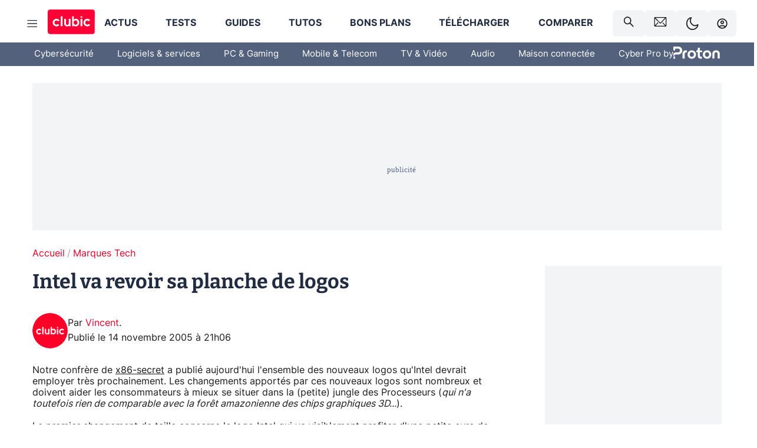

--- FILE ---
content_type: text/html; charset=utf-8
request_url: https://www.clubic.com/actualite-29103-intel-va-revoir-sa-planche-de-logos.html
body_size: 59511
content:
<!DOCTYPE html><html lang="fr" data-theme="light"><head><meta charSet="utf-8" data-next-head=""/><meta name="viewport" content="initial-scale=1.0, width=device-width" data-next-head=""/><script type="text/javascript" src="https://choices.consentframework.com/js/pa/22690/c/IKVR3/cmp" referrerPolicy="unsafe-url" async=""></script><script async="" type="text/javascript" src="https://cdn.sirdata.eu/youtube-iframe.js"></script><link rel="preload" href="https://securepubads.g.doubleclick.net/tag/js/gpt.js" as="script" type="text/javascript" data-next-head=""/><title data-next-head="">Intel va revoir sa planche de logos</title><meta name="description" content="Notre confrère de x86-secret a publié aujourd&#x27;hui l&#x27;ensemble des nouveaux logos qu&#x27;Intel devrait employer très prochainement. Les changements apportés par ces nouveaux logos sont nombreux et doivent aider les consommateurs à mieux se situer dans la (petite) jungle des Processeurs (qui n&#x27;a toutefois rien de comparable avec la forêt amazonienne des chips graphiques 3D...)." data-next-head=""/><meta name="robots" content="index, follow, max-image-preview:large, max-snippet:-1, max-video-preview:-1, max-snippet:-1, max-image-preview:large, max-video-preview:-1" data-next-head=""/><meta property="og:locale" content="fr_FR" data-next-head=""/><meta property="og:site_name" content="clubic.com" data-next-head=""/><meta property="og:title" content="Intel va revoir sa planche de logos" data-next-head=""/><meta property="og:description" content="Notre confrère de x86-secret a publié aujourd&#x27;hui l&#x27;ensemble des nouveaux logos qu&#x27;Intel devrait employer très prochainement. Les changements apportés par ces nouveaux logos sont nombreux et doivent aider les consommateurs à mieux se situer dans la (petite) jungle des Processeurs (qui n&#x27;a toutefois rien de comparable avec la forêt amazonienne des chips graphiques 3D...)." data-next-head=""/><meta property="og:url" content="https://www.clubic.com/actualite-29103-intel-va-revoir-sa-planche-de-logos.html" data-next-head=""/><meta property="og:image" content="https://pic.clubic.com/v1/images/1496043/raw" data-next-head=""/><meta property="og:type" content="article" data-next-head=""/><meta name="twitter:card" content="summary_large_image" data-next-head=""/><meta name="twitter:site" content="@clubic" data-next-head=""/><meta name="twitter:title" content="Intel va revoir sa planche de logos" data-next-head=""/><meta name="twitter:image" content="https://pic.clubic.com/v1/images/1496043/raw" data-next-head=""/><meta name="twitter:url" content="https://www.clubic.com/actualite-29103-intel-va-revoir-sa-planche-de-logos.html" data-next-head=""/><meta name="twitter:description" content="Notre confrère de x86-secret a publié aujourd&#x27;hui l&#x27;ensemble des nouveaux logos qu&#x27;Intel devrait employer très prochainement. Les changements apportés par ces nouveaux logos sont nombreux et doivent aider les consommateurs à mieux se situer dans la (petite) jungle des Processeurs (qui n&#x27;a toutefois rien de comparable avec la forêt amazonienne des chips graphiques 3D...)." data-next-head=""/><meta name="twitter:domain" content="clubic.com" data-next-head=""/><meta property="article:publisher" content="https://www.facebook.com/Clubic" data-next-head=""/><link rel="canonical" href="https://www.clubic.com/actualite-29103-intel-va-revoir-sa-planche-de-logos.html" data-next-head=""/><meta property="article:published_time" content="2005-11-14T21:06:18+01:00" data-next-head=""/><meta property="article:modified_time" content="2005-11-14T21:06:18+01:00" data-next-head=""/><meta property="mrf:tags" content="content-type:news;cat1:Marques Tech" data-next-head=""/><meta name="mobile-web-app-capable" content="yes"/><meta name="apple-mobile-web-app-capable" content="yes"/><meta name="apple-mobile-web-app-title" content="Clubic"/><meta name="application-name" content="Clubic"/><link rel="dns-prefetch" href="//pic.clubic.com"/><link rel="dns-prefetch" href="//api.clubic.com"/><link rel="dns-prefetch" href="//analytics.clubic.com"/><link rel="dns-prefetch" href="//cdn.consentframework.com"/><link rel="dns-prefetch" href="//cache.consentframework.com"/><link rel="dns-prefetch" href="//choices.consentframework.com"/><link rel="dns-prefetch" href="//scripts.opti-digital.com"/><link rel="dns-prefetch" href="//www.googletagmanager.com/"/><link rel="preload" href="/assets-react/fonts/inter-bold.woff2" as="font" type="font/woff2" crossorigin="anonymous"/><link rel="preload" href="/assets-react/fonts/inter-regular.woff2" as="font" type="font/woff2" crossorigin="anonymous"/><link rel="preload" href="/assets-react/fonts/bitter.woff2" as="font" type="font/woff2" crossorigin="anonymous"/><link rel="apple-touch-icon" sizes="180x180" href="/apple-touch-icon.png"/><link rel="icon" type="image/png" sizes="32x32" href="/favicon-32x32.png"/><link rel="icon" type="image/png" sizes="16x16" href="/favicon-16x16.png"/><link rel="manifest" href="/site.webmanifest"/><link rel="mask-icon" href="/safari-pinned-tab.svg" color="#fc0f3e"/><link rel="shortcut icon" href="/favicon.ico"/><meta name="msapplication-TileColor" content="#202b44"/><meta name="msapplication-config" content="/browserconfig.xml"/><meta name="theme-color" content="#232728"/><meta name="sentry-trace" content="9bfb20f23e68b3e578a6c1ba86de0d80-b5888696577f3825-0"/><meta name="baggage" content="sentry-environment=prod,sentry-release=undefined,sentry-public_key=948a13215311a60e5cf48c9860c59be8,sentry-trace_id=9bfb20f23e68b3e578a6c1ba86de0d80,sentry-sampled=false,sentry-sample_rand=0.15473411692815775,sentry-sample_rate=0.02"/><script type="application/ld+json" data-type="microdata" data-next-head="">{"@context":"https://schema.org","@graph":[{"@type":"NewsArticle","@id":"https://www.clubic.com/actualite-29103-intel-va-revoir-sa-planche-de-logos.html#article","headline":"Intel va revoir sa planche de logos","thumbnailUrl":"https://pic.clubic.com/v1/images/1496043/raw","datePublished":"2005-11-14T21:06:18+01:00","dateModified":"2005-11-14T21:06:18+01:00","inLanguage":"fr-FR","image":{"@id":"https://www.clubic.com/actualite-29103-intel-va-revoir-sa-planche-de-logos.html#primaryimage"},"author":{"@id":"https://www.clubic.com/actualite-29103-intel-va-revoir-sa-planche-de-logos.html#author"},"publisher":{"@id":"https://www.clubic.com/#organization"},"commentCount":0,"potentialAction":[{"@type":"CommentAction","name":"Comment","target":["https://www.clubic.com/actualite-29103-intel-va-revoir-sa-planche-de-logos.html#comments"]}],"speakable":{"@type":"SpeakableSpecification","xpath":["/html/head/title","/html/head/meta[@name='description']/@content"]},"mainEntityOfPage":{"@id":"https://www.clubic.com/actualite-29103-intel-va-revoir-sa-planche-de-logos.html"},"isPartOf":{"@id":"https://www.clubic.com/actualite-29103-intel-va-revoir-sa-planche-de-logos.html"}},{"@type":"WebPage","@id":"https://www.clubic.com/actualite-29103-intel-va-revoir-sa-planche-de-logos.html","url":"https://www.clubic.com/actualite-29103-intel-va-revoir-sa-planche-de-logos.html","name":"Intel va revoir sa planche de logos","thumbnailUrl":"https://pic.clubic.com/v1/images/1496043/raw","datePublished":"2005-11-14T21:06:18+01:00","dateModified":"2005-11-14T21:06:18+01:00","inLanguage":"fr-FR","isPartOf":{"@id":"https://www.clubic.com/#website"},"potentialAction":[{"@type":"ReadAction","target":["https://www.clubic.com/actualite-29103-intel-va-revoir-sa-planche-de-logos.html"]}],"breadcrumb":{"@id":"https://www.clubic.com/actualite-29103-intel-va-revoir-sa-planche-de-logos.html#breadcrumb"},"primaryImageOfPage":{"@id":"https://www.clubic.com/actualite-29103-intel-va-revoir-sa-planche-de-logos.html#primaryimage"},"image":{"@id":"https://www.clubic.com/actualite-29103-intel-va-revoir-sa-planche-de-logos.html#primaryimage"}},{"@type":"ImageObject","inLanguage":"fr-FR","url":"https://pic.clubic.com/v1/images/1496043/raw","contentUrl":"https://pic.clubic.com/v1/images/1496043/raw","caption":"blank","height":"301","width":"301","@id":"https://www.clubic.com/actualite-29103-intel-va-revoir-sa-planche-de-logos.html#primaryimage"},{"@type":"BreadcrumbList","@id":"https://www.clubic.com/actualite-29103-intel-va-revoir-sa-planche-de-logos.html#breadcrumb","itemListElement":[{"@type":"ListItem","position":1,"name":"Accueil","item":"https://www.clubic.com/"},{"@type":"ListItem","position":2,"name":"Marques Tech","item":"https://www.clubic.com/pro/entreprises/"}]},{"@type":"Organization","@id":"https://www.clubic.com/#organization","name":"Clubic.com","url":"https://www.clubic.com","logo":{"@type":"ImageObject","@id":"https://www.clubic.com/#/schema/logo/image/","inLanguage":"fr-FR","url":"https://pic.clubic.com/v1/images/2288871/raw","width":"1600","height":"900","caption":"Clubic"},"sameAs":["https://www.facebook.com/Clubic","https://x.com/clubic","https://www.youtube.com/user/Clubic","https://fr.linkedin.com/company/clubic","https://fr.wikipedia.org/wiki/Clubic","https://www.tiktok.com/@clubic_","https://www.whatsapp.com/channel/0029VaFN2Nm3bbV7Nzel1P2B","https://www.instagram.com/clubic_off/","https://x.com/ClubicBonsPlans","https://bsky.app/profile/did:plc:hxwo5olhdgcx7bbzu2lewpgo","https://www.threads.com/@clubic_off"]},{"@type":"WebSite","@id":"https://www.clubic.com/#website","url":"https://www.clubic.com/","name":"Clubic.com","inLanguage":"fr-FR","publisher":{"@id":"https://www.clubic.com/#organization"},"potentialAction":{"@type":"SearchAction","target":{"@type":"EntryPoint","urlTemplate":"https://www.clubic.com/search?q={search_term_string}"},"query-input":"required name=search_term_string"}},{"@type":"Person","@id":"https://www.clubic.com/actualite-29103-intel-va-revoir-sa-planche-de-logos.html#author","name":"Vincent","image":{"@type":"ImageObject","inLanguage":"fr-FR","url":"https://pic.clubic.com/v1/images/1821357/raw","contentUrl":"https://pic.clubic.com/v1/images/1821357/raw","caption":"logo clubic rond","height":"1147","width":"1147","@id":"https://www.clubic.com/#/schema/person/image/"},"url":"https://www.clubic.com/auteur/349718-vincent.html"}]}</script><link rel="stylesheet" href="/assets-react/legacy.css?undefined" data-next-head=""/><link rel="preload" imageSrcSet="//pic.clubic.com/v1/images/1821357/raw?fit=smartCrop&amp;width=50&amp;height=50&amp;hash=ffd48ec1cca62c7a9824593631ff48769bb15743 1x, //pic.clubic.com/v1/images/1821357/raw?fit=smartCrop&amp;width=100&amp;height=100&amp;hash=758e66e24724e8978d0bea568f2c3cbe7304b6cc 2x" type="image/webp" as="image" media="(max-width: 1024px)" data-next-head=""/><link rel="preload" imageSrcSet="//pic.clubic.com/v1/images/1821357/raw?fit=smartCrop&amp;width=60&amp;height=60&amp;hash=12e617e8b6e9520738ab3009eba8feff40c7665b 1x, //pic.clubic.com/v1/images/1821357/raw?fit=smartCrop&amp;width=120&amp;height=120&amp;hash=a0f083ec92ea7a894777de0862c58e0089b2ebca 2x" type="image/webp" as="image" media="(min-width: 1025px)" data-next-head=""/><link rel="preload" imageSrcSet="//pic.clubic.com/v1/images/1821357/raw?fit=smartCrop&amp;width=60&amp;height=60&amp;hash=12e617e8b6e9520738ab3009eba8feff40c7665b 1x, //pic.clubic.com/v1/images/1821357/raw?fit=smartCrop&amp;width=120&amp;height=120&amp;hash=a0f083ec92ea7a894777de0862c58e0089b2ebca 2x" type="image/webp" as="image" data-next-head=""/><link rel="preload" imageSrcSet="//pic.clubic.com/v1/images/2042334/raw?fit=smartCrop&amp;width=40&amp;height=40&amp;hash=4227a0ece7b8567a005185d0dfd85afba5411820 1x, //pic.clubic.com/v1/images/2042334/raw?fit=smartCrop&amp;width=80&amp;height=80&amp;hash=dd963fb2c0b6ce8f6da503509abcc04214bc4cf0 2x" type="image/webp" as="image" data-next-head=""/><script type="text/javascript" async="" data-react-no-hydrate="true" data-next-head="">
            var currentThemeAd = window.localStorage.getItem('preferMode') ?? (window?.matchMedia('(prefers-color-scheme: dark)').matches ? 'dark' : 'light');
            var adConfig = '{"adUnit":"/21718639124/clubic.com/contenu-actu-rjs","pageTargeting":{"kw":["news","companies","legacy","Marques Tech","section1171"],"env":"prod","mode":"dark","issafe":1}}';
            var updatedJsonString = adConfig.replace(/"mode":"[^"]+"/, `"mode":"${currentThemeAd}"`);
            var optidigitalQueue = optidigitalQueue || {};
            optidigitalQueue.cmd = optidigitalQueue.cmd || [];
            var i='optidigital-ad-init';
            if (!document.getElementById(i)) {
              var opti=document.createElement('script');
              opti.id=i;
              opti.type='module';
              opti.setAttribute("data-config",updatedJsonString);
              opti.src='//scripts.opti-digital.com/modules/?site=clubicv3';
              var node=document.getElementsByTagName('head')[0];
              node.parentNode.insertBefore(opti, node);
            } 
          </script><script defer="" type="text/javascript" data-next-head="">
             !function(){"use strict";function e(e){var t=!(arguments.length>1&&void 0!==arguments[1])||arguments[1],c=document.createElement("script");c.src=e,t?c.type="module":(c.async=!0,c.type="text/javascript",c.setAttribute("nomodule",""));var n=document.getElementsByTagName("script")[0];n.parentNode.insertBefore(c,n)}!function(t,c){!function(t,c,n){var a,o,r;n.accountId=c,null!==(a=t.marfeel)&&void 0!==a||(t.marfeel={}),null!==(o=(r=t.marfeel).cmd)&&void 0!==o||(r.cmd=[]),t.marfeel.config=n;var i="https://sdk.mrf.io/statics";e("".concat(i,"/marfeel-sdk.js?id=").concat(c),!0),e("".concat(i,"/marfeel-sdk.es5.js?id=").concat(c),!1)}(t,c,arguments.length>2&&void 0!==arguments[2]?arguments[2]:{})}(window,3521,{} /*config*/)}();
            </script><script>window.nextEnv = {"NEXT_PUBLIC_APP_ENV_COMPLET":"prod","NEXT_PUBLIC_VERSION":"undefined","NEXT_PUBLIC_BASE_URL":"undefined","NEXT_PUBLIC_ENV":"undefined","NEXT_PUBLIC_HOST":"www.clubic.com"};</script><script>
   globalThis.constantContext = {};
   const alsContext = {reqId:''};
    globalThis.alsContext = {
      getContext: (key) => {
        return alsContext[key];
      },
      setContext: (key, value) => {
        alsContext[key] = value;
      },
    }
  </script><script id="cmp-stub" type="text/javascript">!function(){var t=function(){function t(e,r=0){try{var a=p.document,n=!!p.frames[e];if(!n)if(a.body){var c=a.createElement("iframe");c.style.cssText="display:none",c.name=e,a.body.appendChild(c)}else 2e3>r&&setTimeout(function(){t(e,r+1)},5);return!n}catch(t){return!1}}function e(t){var e,r=p;try{for(;r&&r!==p.top;){if(r.frames[t]){e=r;break}if(!r.parent||r.parent===r)break;r=r.parent}}catch(t){}return e}function r(){try{const o=this&&this.sourceAPI||"__sdcmpapi";for(var t=p.gdprApplies,e=(p.ABconsentCMP||{}).consentModeFromTcf||!1,r=arguments.length,a=Array(r),n=0;r>n;n++)a[n]=arguments[n];if(!a.length)return"__tcfapi"===o?c:i;if("setGdprApplies"===a[0])a.length>3&&2===Number(a[1])&&"boolean"==typeof a[3]&&(p.gdprApplies=t=a[3],"function"==typeof a[2]&&a[2]({gdprApplies:t},!0));else if("ping"===a[0]){if("function"==typeof a[2]){const r={gdprApplies:t,cmpLoaded:!1,cmpStatus:"stub",apiVersion:"2.0"};e&&(r.enableAdvertiserConsentMode=!0),a[2](r,!0)}}else("__tcfapi"===o?c:i).push(a)}catch(t){}}var a="__tcfapiLocator",n="__sdcmpapiLocator",c=[],i=[],p=window,o=e(a),s=e(n);try{o||t(a),s||t(n),p.__tcfapi||(p.__tcfapi=function(){return r.apply({sourceAPI:"__tcfapi"},arguments)}),p.__sdcmpapi||(p.__sdcmpapi=function(){return r.apply({sourceAPI:"__sdcmpapi"},arguments)}),p.addEventListener("message",function(t){try{var e=t&&t.data;if(!e)return;var r={};if("string"==typeof e)try{r=JSON.parse(e)}catch(t){return}else{if("object"!=typeof e||e.constructor!==Object)return;r=e}var a=r&&(r.__tcfapiCall||r.__sdcmpapiCall);if(!a)return;try{var n=r.__tcfapiCall?window.__tcfapi:window.__sdcmpapi,c=r.__tcfapiCall?"__tcfapiReturn":"__sdcmpapiReturn";n(a.command,a.version,function(r,n){var i={};i[c]={returnValue:r,success:n,callId:a.callId};const p="null"===t.origin?"*":t.origin;t.source.postMessage("string"==typeof e?JSON.stringify(i):i,p)},a.parameter)}catch(t){}}catch(t){}},!1)}catch(t){}};try{t(),void 0!==module&&"object"==typeof module&&"object"==typeof module.exports&&(module.exports=t)}catch(t){}}();(function () {
window.ABconsentCMP = window.ABconsentCMP || {};window.ABconsentCMP.enableConsentMode = window.ABconsentCMP.enableConsentMode ? true : (window.ABconsentCMP.enableConsentMode === undefined) && true;window.ABconsentCMP = window.ABconsentCMP || {};var ABconsentCMP = window.ABconsentCMP;ABconsentCMP.loaded = ABconsentCMP.loaded || {};ABconsentCMP.runOnce = ABconsentCMP.runOnce || function (flagName, fn) {if (ABconsentCMP.loaded[flagName]) return;ABconsentCMP.loaded[flagName] = true;try {if (typeof fn === "function") {fn(ABconsentCMP);}} catch (e) {}};ABconsentCMP.runOnce("consentModeGtm", function (ABconsentCMP) {if (!ABconsentCMP.enableConsentMode) return;try {var gtmDataLayerName = ABconsentCMP.gtmDataLayerName || "dataLayer";var consentModeFromTcf = ABconsentCMP.consentModeFromTcf === true;window[gtmDataLayerName] = window[gtmDataLayerName] || [];function gtag() {window[gtmDataLayerName].push(arguments);}gtag('set', 'developer_id.dOWE1OT', true);var gtmDefaultValues = {analytics_storage:  'denied',functionality_storage:  'denied',security_storage:   'denied',personalization_storage:'denied',wait_for_update:1000};if (!consentModeFromTcf) {gtmDefaultValues['ad_storage'] = 'denied';gtmDefaultValues['ad_user_data'] = 'denied';gtmDefaultValues['ad_personalization'] = 'denied';}gtag('consent', 'default', gtmDefaultValues);} catch (e) {}});ABconsentCMP.runOnce("consentModeAdsense", function () {try {(window.adsbygoogle = window.adsbygoogle || []).pauseAdRequests = 1;} catch (e) {}});ABconsentCMP.runOnce("tcfUetq", function () {try {window.uetq = window.uetq || [];window.uetq.push('config', 'tcf', {enabled: true});} catch (e) {}});})();</script><script async="" type="text/javascript">
                  let currentTheme =  window.localStorage.getItem('preferMode');  
                  if(!currentTheme) {
                    currentTheme =  window?.matchMedia('(prefers-color-scheme: dark)').matches ? 'dark' : 'light';
                    window.localStorage.setItem('preferMode', currentTheme);
                  }
                  document.documentElement.setAttribute('data-theme', currentTheme);
                 </script><script async="" type="text/javascript"> var _paq = window._paq = window._paq || [];
                /* tracker methods like "setCustomDimension" should be called before "trackPageView" */
                _paq.push(['trackPageView']);
                _paq.push(['enableLinkTracking']);
                (function() {
                var u="https://analytics.clubic.com/";
                _paq.push(['setTrackerUrl', u+'matomo.php']);
                _paq.push(['setSiteId', '1']);
                var d=document, g=d.createElement('script'), s=d.getElementsByTagName('script')[0];
                g.type='text/javascript'; g.async=true; g.src=u+'matomo.js'; s.parentNode.insertBefore(g,s);
              })();</script><noscript><p><img src="https://analytics.clubic.com/matomo.php?idsite=1&amp;amp;rec=1" alt=""/></p></noscript><noscript data-n-css=""></noscript><script defer="" noModule="" src="/_next/static/chunks/polyfills-42372ed130431b0a.js"></script><script defer="" src="/_next/static/chunks/5271.ea55f5afeee2f810.js"></script><script defer="" src="/_next/static/chunks/2888.ed2bd38c480029a6.js"></script><script defer="" src="/_next/static/chunks/5470.7b14a21c0891bb1e.js"></script><script defer="" src="/_next/static/chunks/6293.adcc0b7f20eb33a0.js"></script><script defer="" src="/_next/static/chunks/7466.c7027645672d852d.js"></script><script defer="" src="/_next/static/chunks/9665.3e2cd57a7818e6d1.js"></script><script defer="" src="/_next/static/chunks/5542.0bea5918111607f7.js"></script><script defer="" src="/_next/static/chunks/9118.842642fdeef9971d.js"></script><script defer="" src="/_next/static/chunks/7371.542507ed46063fd4.js"></script><script defer="" src="/_next/static/chunks/6466.e1b21354779e3489.js"></script><script defer="" src="/_next/static/chunks/6737.0734bca437f03243.js"></script><script defer="" src="/_next/static/chunks/8342.7aa7d1f83cf0ccc2.js"></script><script defer="" src="/_next/static/chunks/5297.5f162fe2dbfebb0e.js"></script><script defer="" src="/_next/static/chunks/3606.5bac6135bcf409cf.js"></script><script defer="" src="/_next/static/chunks/8176.c25b9663c7b80e08.js"></script><script defer="" src="/_next/static/chunks/6267.c1aac0ab511a8ca8.js"></script><script defer="" src="/_next/static/chunks/6220.0e8718ff4729ad0a.js"></script><script defer="" src="/_next/static/chunks/7189.a9ad83371ea83f2a.js"></script><script src="/_next/static/chunks/runtime-0f033b6359cd2a43.js" defer=""></script><script src="/_next/static/chunks/next-afb2f630cdedbbbe.js" defer=""></script><script src="/_next/static/chunks/reactjs-19.2.3.js" defer=""></script><script src="/_next/static/chunks/reactjs-dom-19.2.3.js" defer=""></script><script src="/_next/static/chunks/main-ec190852b12d8f40.js" defer=""></script><script src="/_next/static/chunks/styled-6.1.19.js" defer=""></script><script src="/_next/static/chunks/apollo-3.13.9.js" defer=""></script><script src="/_next/static/chunks/api-sdk-655a53efad5e1ff5.js" defer=""></script><script src="/_next/static/chunks/8569-877b1f4c4eb5592c.js" defer=""></script><script src="/_next/static/chunks/pages/_app-7e4da049c8b86de1.js" defer=""></script><script src="/_next/static/chunks/pages/%5B...slug%5D-e9dd941806079fbe.js" defer=""></script><script src="/_next/static/rZz0u6w6oBXIZ-86GJIwP/_buildManifest.js" defer=""></script><script src="/_next/static/rZz0u6w6oBXIZ-86GJIwP/_ssgManifest.js" defer=""></script><style data-styled="" data-styled-version="6.1.19">.ad-container{background-color:var(--color-alt-5);display:flex;flex-direction:column;justify-content:flex-start;position:relative;min-height:200px;overflow:hidden;grid-column:2/3;}/*!sc*/
@media (min-width:1024px){.ad-container{grid-column:1/10;}}/*!sc*/
.ad-container p{font-size:14px;color:rgba(var(--theme-color-foreground), 0.15);margin:8px 0;}/*!sc*/
.ad-container .ad-content{flex-grow:1;z-index:1;display:flex;justify-content:center;margin:0;max-width:100vw;overflow:hidden;}/*!sc*/
.ad-container .ad-content[data-slot="Billboard_2"],.ad-container .ad-content[data-slot="Mobile_Pos1"],.ad-container .ad-content[data-slot="Mobile_Pos2"],.ad-container .ad-content[data-slot="Mobile_Pos3"]{min-height:250px;}/*!sc*/
.ad-container .ad-content[data-slot="Billboard_1"]{height:250px;}/*!sc*/
.ad-container .ad-content[data-slot="Rectangle_1"]{height:100px;}/*!sc*/
.ad-container .ad-content[data-slot="HalfpageAd_1"],.ad-container .ad-content[data-slot="HalfpageAd_2"],.ad-container .ad-content[data-slot="HalfpageAd_3"]{min-height:600px;}/*!sc*/
.ad-container.no-background{background-color:transparent;border:none;overflow:visible;}/*!sc*/
.ad-container.no-background p{display:none;}/*!sc*/
.ad-container.no-background .ad-content{margin-bottom:0;}/*!sc*/
.ad-container.megaban{margin:var(--spacer-s) 0;}/*!sc*/
.ad-container.position-sticky{position:sticky;top:85px;}/*!sc*/
.ad-container.mobile-only{display:flex;}/*!sc*/
@media (min-width:1024px){.ad-container.mobile-only{display:none;}}/*!sc*/
.ad-container.desktop-only{display:none;}/*!sc*/
@media (min-width:1024px){.ad-container.desktop-only{display:flex;}}/*!sc*/
#GenecyDFPAdWallpaperCont~* .ad-container.megaban{display:none;}/*!sc*/
data-styled.g1[id="sc-global-eVrTht1"]{content:"sc-global-eVrTht1,"}/*!sc*/
html{-ms-text-size-adjust:100%;-webkit-text-size-adjust:100%;}/*!sc*/
body{margin:0;}/*!sc*/
article,aside,details,figcaption,figure,footer,header,hgroup,main,menu,nav,section,summary{display:block;}/*!sc*/
audio,canvas,progress,video{display:inline-block;vertical-align:baseline;}/*!sc*/
audio:not([controls]){display:none;height:0;}/*!sc*/
[hidden],template{display:none;}/*!sc*/
a,button{background-color:transparent;border-width:0;}/*!sc*/
a:active,a:hover{outline:0;}/*!sc*/
abbr[title]{border-bottom:1px dotted;}/*!sc*/
b,strong{font-weight:bold;}/*!sc*/
dfn{font-style:italic;}/*!sc*/
h1{font-size:2em;margin:0.67em 0;}/*!sc*/
mark{background:#ff0;color:black;}/*!sc*/
small{font-size:80%;}/*!sc*/
sub,sup{font-size:75%;line-height:0;position:relative;vertical-align:baseline;}/*!sc*/
sup{top:-0.5em;}/*!sc*/
sub{bottom:-0.25em;}/*!sc*/
img{border:0;}/*!sc*/
svg:not(:root){overflow:hidden;}/*!sc*/
figure{margin:1em 40px;}/*!sc*/
hr{-moz-box-sizing:content-box;box-sizing:content-box;height:0;}/*!sc*/
pre{overflow:auto;}/*!sc*/
code,kbd,pre,samp{font-family:monospace,serif;font-size:1em;}/*!sc*/
button,input,optgroup,select,textarea{color:inherit;font:inherit;margin:0;}/*!sc*/
button{overflow:visible;}/*!sc*/
button,select{text-transform:none;}/*!sc*/
button,html input[type='button'],input[type='reset'],input[type='submit']{-webkit-appearance:button;cursor:pointer;}/*!sc*/
button[disabled],html input[disabled]{cursor:default;}/*!sc*/
button::-moz-focus-inner,input::-moz-focus-inner{border:0;padding:0;}/*!sc*/
input{line-height:normal;}/*!sc*/
input[type='checkbox'],input[type='radio']{box-sizing:border-box;padding:0;}/*!sc*/
input[type='number']::-webkit-inner-spin-button,input[type='number']::-webkit-outer-spin-button{height:auto;}/*!sc*/
input[type='search']{-webkit-appearance:textfield;-moz-box-sizing:border-box;-webkit-box-sizing:border-box;box-sizing:border-box;}/*!sc*/
input[type='search']::-webkit-search-cancel-button,input[type='search']::-webkit-search-decoration{-webkit-appearance:none;}/*!sc*/
fieldset{border:1px solid #c0c0c0;margin:0 2px;padding:0.35em 0.625em 0.75em;}/*!sc*/
legend{border:0;padding:0;}/*!sc*/
textarea{overflow:auto;}/*!sc*/
optgroup{font-weight:bold;}/*!sc*/
table{border-collapse:collapse;border-spacing:0;}/*!sc*/
td,th{padding:0;}/*!sc*/
.sd-cmp-2dyYO{top:40px!important;left:unset!important;right:unset!important;padding:unset!important;padding-top:5px!important;}/*!sc*/
.sd-cmp-1bquj .sd-cmp-2jmDj{padding:unset;}/*!sc*/
.sd-cmp-1IdBZ{padding-top:10px!important;}/*!sc*/
.sd-cmp-2jmDj{color:grey!important;}/*!sc*/
data-styled.g2[id="sc-global-hDeBjt1"]{content:"sc-global-hDeBjt1,"}/*!sc*/
*{box-sizing:border-box;padding:0;margin:0;}/*!sc*/
*::after,*::before{box-sizing:border-box;}/*!sc*/
html,body{width:100%;height:100%;}/*!sc*/
img{vertical-align:middle;}/*!sc*/
data-styled.g3[id="sc-global-igtmDC1"]{content:"sc-global-igtmDC1,"}/*!sc*/
:root{--spacer-xxs:4px;--spacer-xs:7px;--spacer-s:15px;--spacer-s-fluid:clamp(0.625rem, 0.536rem + 0.446vw, 0.938rem);--spacer:30px;--spacer-to-xs:clamp(0.438rem, 0.027rem + 2.054vw, 1.875rem);--spacer-fluid:clamp(0.938rem, 0.67rem + 1.339vw, 1.875rem);--spacer-m:45px;--spacer-m-to-xs:clamp(0.438rem, -0.241rem + 3.393vw, 2.813rem);--spacer-m-to-s:clamp(0.938rem, 0.402rem + 2.679vw, 2.813rem);--spacer-m-fluid:clamp(1.875rem, 1.607rem + 1.339vw, 2.813rem);--spacer-l:60px;--spacer-l-to-xs:clamp(0.438rem, -0.509rem + 4.732vw, 3.75rem);--spacer-l-to-s:clamp(0.938rem, 0.134rem + 4.018vw, 3.75rem);--spacer-l-to-default:clamp(1.875rem, 1.339rem + 2.679vw, 3.75rem);--spacer-l-fluid:clamp(2.813rem, 2.545rem + 1.339vw, 3.75rem);--spacer-xl:90px;--spacer-xl-to-xs:clamp(0.438rem, -1.045rem + 7.411vw, 5.625rem);--spacer-xl-to-s:clamp(0.938rem, -0.402rem + 6.696vw, 5.625rem);--spacer-xl-to-default:clamp(1.875rem, 0.804rem + 5.357vw, 5.625rem);--spacer-xl-to-m:clamp(2.813rem, 2.009rem + 4.018vw, 5.625rem);--spacer-xl-fluid:clamp(3.75rem, 3.214rem + 2.679vw, 5.625rem);--spacer-em:1em;--theme-typography-default-font:'Inter UI',Arial,sans-serif;--theme-typography-primary-font:'Bitter',serif;--theme-palette-black:#232728;--theme-palette-black-alt:#212C42;--theme-palette-dark-black:#1b1b1b;--theme-palette-black-medium:#5d6c8a;--theme-palette-white:#FFFFFF;--theme-palette-dark-white:#f2f4f6;--theme-palette-dark-white2:#E5E8EE;--theme-palette-grey:#777777;--theme-palette-dark-grey:#54617C;--theme-palette-red:#E4002A;--theme-palette-red-clubic:#ff0037;--theme-palette-red-medium:#FF5978;--theme-palette-dark-red:#AF0524;--theme-palette-blue:#3F547E;--theme-palette-blue-medium:#99A4BA;--theme-palette-dark-blue:#37486D;--theme-palette-green:#009e76;--theme-palette-dark-green:#018262;--theme-palette-grey-blue:#526C8A;--theme-palette-dark-grey-blue:#3F547E;--theme-palette-light-grey-blue:#a4adbd;--theme-palette-golden:#C89E42;}/*!sc*/
:root[data-theme='light']{--theme-color-background:#FFFFFF;--theme-color-foreground:#212C42;--theme-color-foreground-rgb:33,44,66;--theme-color-medium:#99A4BA;--theme-color-primary:#E4002A;--theme-color-primary-contrast:#FFFFFF;--theme-color-title:#212C42;--theme-background-contrast-background-color:#f2f4f6;--theme-background-contrast-link-color:inherit;--theme-background-contrast-text-color:#212C42;--theme-background-flashy-background-color:#E4002A;--theme-background-flashy-link-color:#FFFFFF;--theme-background-flashy-text-color:#FFFFFF;--theme-background-navy-background-color:#3F547E;--theme-background-navy-link-color:#FFFFFF;--theme-background-navy-text-color:#FFFFFF;--theme-background-light-background-color:#777777;--theme-background-light-text-color:#212C42;--theme-background-light-link-color:#E4002A;--theme-background-transparent-background-color:transparent;--theme-background-transparent-text-color:inherit;--theme-background-transparent-link-color:inherit;--background-color-sub:#EDF0F4;--text-color:var(--theme-palette-dark-black);--text-color-reverse:var(--theme-palette-white);--text-color-alt:var(--theme-palette-blue);--title-foreground:var(--theme-palette-black-alt);--title-foreground-alt:var(--theme-palette-black-medium);--link-color:var(--theme-palette-red);--background-color-alt:var(--theme-palette-black-alt);--card-border:var(--theme-palette-light-grey-blue);--color-box-shadow:rgba(0 ,0 ,0 ,0.1);--color-alt-blue:var(--theme-palette-blue-medium);--color-alt-grey-blue:var(--theme-palette-grey-blue);--color-alt-dark:var(--theme-palette-dark-white2);--color-form-border:#cccccc;--color-alt-1:var(--theme-palette-grey);--color-alt-2:var(--theme-palette-dark-white);--color-alt-3:var(--theme-palette-dark-white);--color-alt-4:none;--color-alt-4-reverse:var(--theme-palette-dark-white);--color-alt-5:var(--theme-palette-dark-white);--color-alt-6:var(--theme-palette-dark-grey-blue);--color-alt-7:var(--theme-palette-dark-grey);--color-alt-8:var(--theme-palette-white);--color-alt-9:var(--theme-palette-dark-white);--color-grey-trans:rgba(0, 0, 0, 0.8);}/*!sc*/
:root[data-theme='dark']{--theme-color-background:#232728;--theme-color-foreground:#FFFFFF;--theme-color-foreground-rgb:0,0,0;--theme-color-medium:#FFFFFF;--theme-color-primary:#FF5978;--theme-color-primary-contrast:#FFFFFF;--theme-color-title:#FFFFFF;--theme-background-contrast-background-color:#1b1b1b;--theme-background-contrast-link-color:inherit;--theme-background-contrast-text-color:#FFFFFF;--theme-background-flashy-background-color:#FF5978;--theme-background-flashy-link-color:#FFFFFF;--theme-background-flashy-text-color:#FFFFFF;--theme-background-navy-background-color:#3F547E;--theme-background-navy-link-color:#FFFFFF;--theme-background-navy-text-color:#FFFFFF;--theme-background-light-background-color:#777777;--theme-background-light-text-color:#212C42;--theme-background-light-link-color:#FF5978;--theme-background-transparent-background-color:transparent;--theme-background-transparent-text-color:inherit;--theme-background-transparent-link-color:inherit;--background-color-sub:var(--theme-palette-dark-black);--text-color:var(--theme-palette-white);--text-color-reverse:var(--theme-palette-dark-black);--text-color-alt:var(--theme-palette-white);--title-foreground:var(--theme-palette-white);--title-foreground-alt:var(--theme-palette-white);--link-color:var(--theme-palette-red-medium);--background-color-alt:var(--theme-palette-black);--card-border:var(--theme-palette-grey);--color-box-shadow:rgba(0 ,0 ,0 ,0.3);--color-alt-blue:var(--theme-palette-blue);--color-form-border:#555555;--color-alt-grey-blue:var(--theme-palette-light-grey-blue);--color-alt-dark:black;--color-alt-1:var(--theme-palette-white);--color-alt-2:var(--theme-palette-black-alt);--color-alt-3:var(--theme-palette-white);--color-alt-4:var(--theme-palette-dark-black);--color-alt-4-reverse:none;--color-alt-5:var(--theme-palette-dark-black);--color-alt-6:var(--theme-palette-white);--color-alt-7:var(--theme-palette-dark-white);--color-alt-8:var(--theme-palette-red-medium);--color-alt-9:var(--theme-palette-dark-grey);--color-grey-trans:rgba(255, 255, 255, 0.8);}/*!sc*/
html{color:var(--text-color);background-color:var(--theme-color-background);transition:background-color 0.5s;-webkit-font-smoothing:antialiased;-moz-osx-font-smoothing:grayscale;}/*!sc*/
body{line-height:1.2;-moz-osx-font-smoothing:grayscale;-ms-overflow-style:-ms-autohiding-scrollbar;font-family:var(--theme-typography-default-font);overflow-x:hidden;}/*!sc*/
article aside{display:none;}/*!sc*/
html.no-event,html.no-event body{overflow:hidden;}/*!sc*/
a{color:inherit;}/*!sc*/
a.un-styled-linked{text-decoration:none;}/*!sc*/
a.mod-primary{color:var(--link-color);}/*!sc*/
a.simple{color:var(--link-color);font-weight:bold;}/*!sc*/
blockquote{position:relative;font-style:italic;padding:var(--spacer-s) var(--spacer-s);border-left:4px solid var(--color-alt-grey-blue);border-radius:8px;}/*!sc*/
@media (prefers-reduced-motion: reduce){*,*:hover,*:focus,*::before,*:hover::before,*:focus::before,*::after,*:hover::after,*:focus::after{animation:none;transition:none;scroll-behavior:auto;}}/*!sc*/
data-styled.g4[id="sc-global-OHcVh1"]{content:"sc-global-OHcVh1,"}/*!sc*/
.hLrpSC{animation:drxLLP ease-in-out infinite alternate 600ms 200ms;width:min(90%,50px);height:min(90%,50px);background-color:var(--theme-color-background);color:var(--theme-color-foreground);}/*!sc*/
data-styled.g5[id="sc-1qs7exx-0"]{content:"hLrpSC,"}/*!sc*/
.hZWoGk{padding-top:calc((1 * 100% - 50px) / 2);padding-bottom:calc((1 * 100% - 50px) / 2);text-align:center;}/*!sc*/
@media (min-width:1024px){.hZWoGk{padding-top:calc((1 * 100% - 50px) / 2);padding-bottom:calc((1 * 100% - 50px) / 2);}}/*!sc*/
.hOwhjg{padding-top:calc((0.6944444444444444 * 100% - 50px) / 2);padding-bottom:calc((0.6944444444444444 * 100% - 50px) / 2);text-align:center;}/*!sc*/
@media (min-width:1024px){.hOwhjg{padding-top:calc((0.6944444444444444 * 100% - 50px) / 2);padding-bottom:calc((0.6944444444444444 * 100% - 50px) / 2);}}/*!sc*/
data-styled.g6[id="sc-1qs7exx-1"]{content:"hZWoGk,hOwhjg,"}/*!sc*/
.itNNZS{border-radius:6px;width:100%;color:transparent;height:100%;max-width:100%;vertical-align:middle;}/*!sc*/
@media (min-width:1024px){.itNNZS{border-radius:10px;}}/*!sc*/
.cJzzmV{border-radius:0;width:100%;color:transparent;height:100%;max-width:100%;vertical-align:middle;}/*!sc*/
@media (min-width:1024px){.cJzzmV{border-radius:0;}}/*!sc*/
data-styled.g7[id="sc-1qs7exx-2"]{content:"itNNZS,cJzzmV,"}/*!sc*/
.lcFsnL{position:relative;width:50px;height:50px;display:flex;align-items:center;justify-content:center;overflow:hidden;}/*!sc*/
@media (min-width:768px){.lcFsnL{width:50px;height:50px;}}/*!sc*/
@media (min-width:1024px){.lcFsnL{width:60px;height:60px;}}/*!sc*/
.lcFsnL.isEager{background-color:transparent;}/*!sc*/
.lcFsnL.isEager .sc-1qs7exx-2{width:100%!important;height:100%!important;animation:none!important;}/*!sc*/
.lcFsnL.loaded{background-color:transparent;}/*!sc*/
.lcFsnL.loaded .sc-1qs7exx-2{width:100%;height:100%;animation:hPcQcs ease-in-out 800ms;}/*!sc*/
.kGqFsX{position:relative;width:60px;height:60px;display:flex;align-items:center;justify-content:center;overflow:hidden;}/*!sc*/
@media (min-width:768px){.kGqFsX{width:60px;height:60px;}}/*!sc*/
@media (min-width:1024px){.kGqFsX{width:60px;height:60px;}}/*!sc*/
.kGqFsX.isEager{background-color:transparent;}/*!sc*/
.kGqFsX.isEager .sc-1qs7exx-2{width:100%!important;height:100%!important;animation:none!important;}/*!sc*/
.kGqFsX.loaded{background-color:transparent;}/*!sc*/
.kGqFsX.loaded .sc-1qs7exx-2{width:100%;height:100%;animation:hPcQcs ease-in-out 800ms;}/*!sc*/
.kZnkdn{position:relative;width:40px;height:40px;display:flex;align-items:center;justify-content:center;overflow:hidden;}/*!sc*/
@media (min-width:768px){.kZnkdn{width:40px;height:40px;}}/*!sc*/
@media (min-width:1024px){.kZnkdn{width:40px;height:40px;}}/*!sc*/
.kZnkdn.isEager{background-color:transparent;}/*!sc*/
.kZnkdn.isEager .sc-1qs7exx-2{width:100%!important;height:100%!important;animation:none!important;}/*!sc*/
.kZnkdn.loaded{background-color:transparent;}/*!sc*/
.kZnkdn.loaded .sc-1qs7exx-2{width:100%;height:100%;animation:hPcQcs ease-in-out 800ms;}/*!sc*/
.bxoYKz{position:relative;width:360px;height:250px;display:flex;align-items:center;justify-content:center;overflow:hidden;}/*!sc*/
@media (min-width:768px){.bxoYKz{width:360px;height:360px;}}/*!sc*/
@media (min-width:1024px){.bxoYKz{width:360px;height:250px;}}/*!sc*/
.bxoYKz.isEager{background-color:transparent;}/*!sc*/
.bxoYKz.isEager .sc-1qs7exx-2{width:100%!important;height:100%!important;animation:none!important;}/*!sc*/
.bxoYKz.loaded{background-color:transparent;}/*!sc*/
.bxoYKz.loaded .sc-1qs7exx-2{width:100%;height:100%;animation:hPcQcs ease-in-out 800ms;}/*!sc*/
data-styled.g8[id="sc-1qs7exx-3"]{content:"lcFsnL,kGqFsX,kZnkdn,bxoYKz,"}/*!sc*/
@font-face{font-family:'Inter UI';font-weight:400;font-style:normal;font-display:swap;src:url('/assets-react/fonts/inter-regular.woff2') format('woff2');}/*!sc*/
@font-face{font-family:'Inter UI';font-weight:700;font-style:normal;font-display:swap;src:url('/assets-react/fonts/inter-bold.woff2') format('woff2');}/*!sc*/
@font-face{font-family:'Bitter';font-weight:700;font-style:normal;font-display:swap;src:url('/assets-react/fonts/bitter.woff2') format('woff2');}/*!sc*/
@font-face{font-family:'Bitter';font-weight:900;font-style:normal;font-display:swap;src:url('/assets-react/fonts/bitter-bolder.woff2') format('woff2');}/*!sc*/
@font-face{font-family:'Material Symbols Outlined';font-style:normal;font-weight:400;font-display:swap;src:url('/assets-react/fonts/material-symbols-outlined.woff2') format('woff2');}/*!sc*/
data-styled.g47[id="sc-global-jTzXlp1"]{content:"sc-global-jTzXlp1,"}/*!sc*/
:root[data-theme='dark']{--sticker-award:url(/assets-react/stickers/v2/award-dark.svg);--sticker-best:url(/assets-react/stickers/v2/best-dark.svg);--sticker-like:url(/assets-react/stickers/v2/like-dark.svg);--sticker-tiny-best:url(/assets-react/stickers/v2/tiny-best-dark.svg);--sticker-tiny-award:url(/assets-react/stickers/v2/tiny-award-dark.svg);}/*!sc*/
:root[data-theme='light']{--sticker-award:url(/assets-react/stickers/v2/award-light.svg);--sticker-best:url(/assets-react/stickers/v2/best-light.svg);--sticker-like:url(/assets-react/stickers/v2/like-light.svg);--sticker-tiny-best:url(/assets-react/stickers/v2/tiny-best-light.svg);--sticker-tiny-award:url(/assets-react/stickers/v2/tiny-award-light.svg);}/*!sc*/
data-styled.g48[id="sc-global-bYEGaJ1"]{content:"sc-global-bYEGaJ1,"}/*!sc*/
:root[data-theme='dark']{--palms-2025:url(/assets-react/awards/2025/palms.png);--half-palm-2025:url(/assets-react/awards/2025/half_palm.png);--badge-awards-2025:url(/assets-react/awards/2025/badge-awards.png);--background-laser-desktop-2025:url(/assets-react/awards/2025/background_laser_desktop.png);--background-laser-mobile-2025:url(/assets-react/awards/2025/background_laser_mobile.png);--background-header-desktop-award-2025:url(/assets-react/awards/2025/background_header_desktop.png);--background-header-mobile-award-2025:url(/assets-react/awards/2025/background_header_mobile.png);}/*!sc*/
:root[data-theme='light']{--palms-2025:url(/assets-react/awards/2025/palms.png);--half-palm-2025:url(/assets-react/awards/2025/half_palm.png);--badge-awards-2025:url(/assets-react/awards/2025/badge-awards.png);--background-laser-desktop-2025:url(/assets-react/awards/2025/background_laser_desktop.png);--background-laser-mobile-2025:url(/assets-react/awards/2025/background_laser_mobile.png);--background-header-desktop-award-2025:url(/assets-react/awards/2025/background_header_desktop.png);--background-header-mobile-award-2025:url(/assets-react/awards/2025/background_header_mobile.png);}/*!sc*/
data-styled.g49[id="sc-global-gjMqEj1"]{content:"sc-global-gjMqEj1,"}/*!sc*/
:root[data-theme='dark']{--op-spe-boulanger:url(/assets-react/op-spe/boulanger.svg);--op-spe-avast:url(/assets-react/op-spe/avast.svg);--op-spe-proton:url(/assets-react/op-spe/proton_v2.svg);--op-spe-proton-purple:url(/assets-react/op-spe/proton-purple_v2.svg);}/*!sc*/
:root[data-theme='light']{--op-spe-boulanger:url(/assets-react/op-spe/boulanger.svg);--op-spe-proton:url(/assets-react/op-spe/proton_v2.svg);--op-spe-proton-purple:url(/assets-react/op-spe/proton-purple_v2.svg);--op-spe-avast:url(/assets-react/op-spe/avast.svg);}/*!sc*/
data-styled.g50[id="sc-global-iVjneH1"]{content:"sc-global-iVjneH1,"}/*!sc*/
:root[data-theme='dark']{--background-newsletter-header-proton:url(/assets-react/newsletter/newsletter_background.png);}/*!sc*/
:root[data-theme='light']{--background-newsletter-header-proton:url(/assets-react/newsletter/newsletter_background.png);}/*!sc*/
data-styled.g51[id="sc-global-jaLGzn1"]{content:"sc-global-jaLGzn1,"}/*!sc*/
.WgTEp{color:var(--theme-color-title);font-family:var(--theme-typography-primary-font);font-size:24px;font-weight:700;line-height:1.38;margin:0 0 15px;grid-column:2/3;}/*!sc*/
.WgTEp.mod-no-margin{margin:0;}/*!sc*/
.WgTEp.mod-extra-margin{margin:0 0 var(--spacer-fluid);}/*!sc*/
@media (min-width:1024px){.WgTEp{grid-column:1/9;font-size:34px;}}/*!sc*/
data-styled.g52[id="sc-5nl8ok-0"]{content:"WgTEp,"}/*!sc*/
.hyPZms{display:flex;flex-direction:column;justify-content:flex-start;width:100%;border-left:solid 1px var(--theme-palette-dark-grey);padding:0 0 0 var(--spacer-xs);}/*!sc*/
data-styled.g54[id="sc-1jybl81-0"]{content:"hyPZms,"}/*!sc*/
.goNTIw{color:var(--theme-color-title);font-weight:400;font-size:15px;line-height:1.62;padding:2px;margin-left:40px;}/*!sc*/
.goNTIw a{display:block;}/*!sc*/
.goNTIw a:hover{color:var(--theme-color-primary);}/*!sc*/
@media (max-width:1024px){.goNTIw{font-size:17px;padding:4px;}}/*!sc*/
data-styled.g55[id="sc-1jybl81-1"]{content:"goNTIw,"}/*!sc*/
.emhrrA{list-style:none;}/*!sc*/
data-styled.g56[id="sc-1jybl81-2"]{content:"emhrrA,"}/*!sc*/
.gXzfKz{display:flex;flex-direction:column;width:100%;}/*!sc*/
data-styled.g57[id="h8iqpa-0"]{content:"gXzfKz,"}/*!sc*/
.crIKau{border-bottom:1px solid #dfe3ea;display:flex;flex-direction:column;font-weight:bold;font-size:18px;line-height:50px;color:var(--title-foreground);}/*!sc*/
.crIKau.emphasize{font-weight:600;}/*!sc*/
.crIKau:hover{color:var(--theme-color-primary);}/*!sc*/
@media (min-width:1024px){.crIKau{flex-direction:column;justify-items:flex-start;padding:0 10px;margin-bottom:0px;top:0px;}.crIKau >*{display:block;line-height:50px;}}/*!sc*/
data-styled.g58[id="h8iqpa-1"]{content:"crIKau,"}/*!sc*/
.hNDWMo{display:flex;flex-direction:column;justify-content:flex-start;list-style:none;max-height:0;overflow:hidden;text-transform:initial;}/*!sc*/
.hNDWMo.mod-active{max-height:1000px;transition:max-height 0.3s;margin:0 0 var(--spacer-s);}/*!sc*/
.hNDWMo:first-of-type li{margin-left:0;}/*!sc*/
data-styled.g59[id="h8iqpa-2"]{content:"hNDWMo,"}/*!sc*/
.dxmxqn{display:flex;flex-direction:row;justify-content:flex-start;text-decoration:none;cursor:default;}/*!sc*/
data-styled.g60[id="h8iqpa-3"]{content:"dxmxqn,"}/*!sc*/
.bWnQWI{display:flex;align-items:center;justify-content:space-between;}/*!sc*/
data-styled.g61[id="h8iqpa-4"]{content:"bWnQWI,"}/*!sc*/
.hA-doOe{align-items:center;background:none;border:none;cursor:pointer;display:flex;height:100%;justify-content:center;padding:var(--spacer-s) var(--spacer-xs);transition:transform 0.3s;}/*!sc*/
.hA-doOe.mod-active{transform:rotate(180deg);}/*!sc*/
data-styled.g62[id="h8iqpa-5"]{content:"hA-doOe,"}/*!sc*/
.jQDJQs{align-items:center;border-bottom:1px solid #dfe3ea;display:flex;flex-flow:wrap;font-size:18px;justify-content:space-between;line-height:50px;}/*!sc*/
.jQDJQs.emphasize{font-weight:bold;}/*!sc*/
.jQDJQs a{transition:color 0.3s;white-space:nowrap;}/*!sc*/
.jQDJQs svg{transition:transform 0.2s;transform:rotate(0deg);fill:white;}/*!sc*/
@media (min-width:1024px){.jQDJQs{align-items:center;border:none;flex-direction:row;flex-flow:initial;font-size:15px;justify-items:flex-start;padding:0 20px;margin-bottom:0px;top:0px;}.jQDJQs.has-dropdown{font-weight:bold;}.jQDJQs :hover svg{transform:rotate(180deg);}}/*!sc*/
data-styled.g67[id="sc-75zsog-0"]{content:"jQDJQs,"}/*!sc*/
.khiEcO{align-items:center;cursor:pointer;display:flex;gap:var(--spacer-xs);font-weight:600;max-height:45px;white-space:nowrap;}/*!sc*/
@media (min-width:1024px){.khiEcO{background:var(--theme-background-contrast-background-color);border-radius:6px;padding:var(--spacer-s);}}/*!sc*/
@media (max-width:1024px){.khiEcO svg{width:26px;height:auto;}.khiEcO path{fill:white;}}/*!sc*/
data-styled.g72[id="sc-1haw8xg-1"]{content:"khiEcO,"}/*!sc*/
.iCcVJX{display:flex;flex-direction:column;position:relative;z-index:100;}/*!sc*/
.iCcVJX:hover .sc-1haw8xg-5{opacity:1;top:100%;}/*!sc*/
data-styled.g77[id="sc-1haw8xg-6"]{content:"iCcVJX,"}/*!sc*/
.lkIXWr{position:sticky;display:flex;align-items:center;justify-content:space-between;top:0;width:100%;background-color:var(--theme-color-background);transition:background-color 1s;z-index:1000002;}/*!sc*/
@media (min-width:1024px){.lkIXWr{background-color:var(--theme-color-background);position:relative;justify-content:center;margin-bottom:32px;}}/*!sc*/
data-styled.g78[id="sc-1f8lkij-0"]{content:"lkIXWr,"}/*!sc*/
.hnqpn{display:flex;background:#ff0037;color:var(--theme-color-title);width:100%;height:45px;justify-content:space-between;align-items:center;gap:var(--spacer-s);}/*!sc*/
@media (min-width:1024px){.hnqpn{height:initial;background:transparent;max-width:1250px;padding:var(--spacer-s);}}/*!sc*/
data-styled.g79[id="sc-1f8lkij-1"]{content:"hnqpn,"}/*!sc*/
.jNBMzr{display:flex;margin-left:var(--spacer-s);}/*!sc*/
.jNBMzr path{fill:var(--theme-palette-white);}/*!sc*/
@media (min-width:1024px){.jNBMzr{padding:0 var(--spacer-s);margin-left:initial;}.jNBMzr.mod-fixed{position:fixed;top:var(--spacer-s);left:0;z-index:100006;}.jNBMzr path{fill:var(--theme-color-foreground);}}/*!sc*/
data-styled.g81[id="sc-1f8lkij-3"]{content:"jNBMzr,"}/*!sc*/
.keaFTl{display:flex;margin:0 auto;text-decoration:none;justify-content:center;position:absolute;top:0;left:50%;transform:translate(-50%);}/*!sc*/
.keaFTl svg{border-radius:6px;width:88px;height:45px;}/*!sc*/
@media (min-width:1024px){.keaFTl{position:relative;top:initial;left:initial;transform:initial;margin:0;}.keaFTl.mod-fixed{position:fixed;top:var(--spacer-s);left:var(--spacer-l);z-index:100006;}.keaFTl svg{width:82px;height:44px;}}/*!sc*/
data-styled.g82[id="sc-1f8lkij-4"]{content:"keaFTl,"}/*!sc*/
.cvzZfU{display:flex;flex-direction:row;gap:var(--spacer-s);justify-content:center;margin-right:var(--spacer-s);}/*!sc*/
@media (min-width:1024px){.cvzZfU{margin-right:initial;}}/*!sc*/
data-styled.g83[id="sc-1f8lkij-5"]{content:"cvzZfU,"}/*!sc*/
.igqRLQ{position:absolute;display:flex;flex-direction:row;gap:var(--spacer-s);top:0;left:45px;margin-top:var(--spacer-s-fluid);}/*!sc*/
@media (min-width:1024px){.igqRLQ{position:initial;justify-content:center;margin-top:initial;}}/*!sc*/
data-styled.g84[id="sc-1f8lkij-6"]{content:"igqRLQ,"}/*!sc*/
.iLQJSJ{align-items:center;cursor:pointer;display:flex;font-weight:600;max-height:45px;white-space:nowrap;}/*!sc*/
.iLQJSJ path{fill:var(--theme-palette-white);}/*!sc*/
.iLQJSJ.vanilla path{stroke:var(--theme-palette-white);fill:none;}/*!sc*/
@media (min-width:1024px){.iLQJSJ{background:var(--theme-background-contrast-background-color);border-radius:6px;padding:var(--spacer-s);}.iLQJSJ path{fill:var(--text-color);}.iLQJSJ.vanilla path{fill:none;stroke:var(--text-color);}}/*!sc*/
data-styled.g85[id="sc-1f8lkij-7"]{content:"iLQJSJ,"}/*!sc*/
.nsDpf{display:flex;}/*!sc*/
@media (max-width:1024px){.nsDpf.mod-hidden{position:relative;top:-45px;}}/*!sc*/
data-styled.g86[id="sc-1f8lkij-8"]{content:"nsDpf,"}/*!sc*/
.kgZBQW{display:none;}/*!sc*/
@media (max-width:1024px){.kgZBQW.mod-display{display:flex;position:absolute;width:100%;padding:0 var(--spacer-s);top:45px;background:var(--theme-background-contrast-background-color);flex-direction:column;overflow-y:auto;max-height:calc(100vh - 45px);}}/*!sc*/
@media (min-width:1024px){.kgZBQW{display:flex;flex-grow:1;}.kgZBQW.mod-display{margin-left:100px;}}/*!sc*/
data-styled.g87[id="sc-1f8lkij-9"]{content:"kgZBQW,"}/*!sc*/
.fWQIUR{display:none;}/*!sc*/
@media (max-width:1024px){.fWQIUR.mod-display{display:flex;position:initial;flex-direction:column;gap:var(--spacer-s);font-size:1.1em;padding:var(--spacer-s) 0;}}/*!sc*/
@media (min-width:1024px){.fWQIUR{display:flex;flex-grow:1;align-items:center;justify-content:space-between;padding-top:var(--spacer-s-fluid);}}/*!sc*/
data-styled.g88[id="sc-1f8lkij-10"]{content:"fWQIUR,"}/*!sc*/
.kziorS{display:flex;border-bottom:1px solid #dfe3ea;padding-bottom:var(--spacer-s-fluid);}/*!sc*/
@media (min-width:1024px){.kziorS{display:flex;flex-grow:1;gap:var(--spacer-s);flex-direction:column;justify-content:space-between;padding-right:var(--spacer-s);padding-left:var(--spacer-s);font-weight:bold;border:initial;text-transform:uppercase;white-space:nowrap;}}/*!sc*/
data-styled.g89[id="sc-1f8lkij-11"]{content:"kziorS,"}/*!sc*/
.czbRex{display:none;}/*!sc*/
@media (max-width:1024px){.czbRex.mod-display{display:flex;position:initial;flex-direction:column;}}/*!sc*/
.czbRex >ul{margin:auto;max-width:1200px;}/*!sc*/
@media (min-width:1024px){.czbRex{display:flex;justify-content:center;align-items:center;flex-basis:100%;background-color:var(--theme-palette-dark-grey);color:white;height:40px;width:100%;padding:0;line-height:1;position:absolute;text-align:center;top:72px;left:0;z-index:2;}}/*!sc*/
data-styled.g90[id="sc-1f8lkij-12"]{content:"czbRex,"}/*!sc*/
.fLjYGe{display:none;}/*!sc*/
.fLjYGe.mod-display{display:flex;}/*!sc*/
@media (min-width:1024px){.fLjYGe{display:flex;position:fixed;transform:translateX(-100%);left:0;top:45px;}.fLjYGe.mod-display{background:var(--theme-background-contrast-background-color);bottom:0;box-shadow:0 0 60px 0 rgba(0,0,0,0.38);height:initial;position:fixed;top:0px;left:0;display:flex;flex-direction:column;overflow-y:auto;padding:var(--spacer-l) var(--spacer-s) 0;transform:translateX(0%);transition:transform 0.3s;width:20%;z-index:1000;}}/*!sc*/
data-styled.g91[id="sc-1f8lkij-13"]{content:"fLjYGe,"}/*!sc*/
.lonftW{display:flex;}/*!sc*/
data-styled.g95[id="im0onr-0"]{content:"lonftW,"}/*!sc*/
.hBRBsB{flex:1;margin:auto;max-width:1200px;}/*!sc*/
data-styled.g96[id="im0onr-1"]{content:"hBRBsB,"}/*!sc*/
.anTgu{background-color:var(--theme-palette-red);bottom:0;box-shadow:0px 0px 30px 0px rgba(0,0,0,0.1);color:var(--theme-palette-white);left:0;right:0;position:relative;z-index:2;}/*!sc*/
@media (max-width:1024px){.anTgu{text-align:center;}}/*!sc*/
data-styled.g103[id="sc-4lssos-0"]{content:"anTgu,"}/*!sc*/
.gJGwbH{align-items:center;display:flex;flex-direction:column;padding:var(--spacer-m-fluid) var(--spacer-s);}/*!sc*/
.gJGwbH.mod-column{text-align:center;gap:var(--spacer);}/*!sc*/
@media (min-width:1024px){.gJGwbH{flex-direction:row;gap:var(--spacer-l);margin:auto;max-width:1200px;}.gJGwbH.mod-column{align-items:initial;flex-direction:column;text-align:initial;}}/*!sc*/
data-styled.g104[id="sc-4lssos-1"]{content:"gJGwbH,"}/*!sc*/
@media (min-width:1024px){.kdyZce{width:50%;}}/*!sc*/
data-styled.g105[id="sc-4lssos-2"]{content:"kdyZce,"}/*!sc*/
.jcvJzE{font-family:var(--theme-typography-primary-font);font-size:18px;font-weight:bold;margin:0 0 var(--spacer-s) 0;}/*!sc*/
@media (min-width:1024px){.jcvJzE{font-size:32px;}}/*!sc*/
data-styled.g106[id="sc-4lssos-3"]{content:"jcvJzE,"}/*!sc*/
.bgOLzT{line-height:1.62;}/*!sc*/
@media (max-width:1024px){.bgOLzT{font-size:14px;margin:0 0 var(--spacer-s) 0;}}/*!sc*/
data-styled.g107[id="sc-4lssos-4"]{content:"bgOLzT,"}/*!sc*/
.boUWlO{display:flex;flex-direction:column;gap:var(--spacer-s);}/*!sc*/
@media (min-width:1024px){.boUWlO{width:50%;}}/*!sc*/
data-styled.g108[id="sc-4lssos-5"]{content:"boUWlO,"}/*!sc*/
.KZPwp{align-items:stretch;display:flex;gap:var(--spacer-s);}/*!sc*/
data-styled.g109[id="sc-4lssos-6"]{content:"KZPwp,"}/*!sc*/
.dXtolj{background-color:var(--theme-palette-white);border:none;color:var(--theme-palette-black);border-radius:6px;padding:10px;width:80%;}/*!sc*/
.dXtolj:focus{outline:none;}/*!sc*/
data-styled.g110[id="sc-4lssos-7"]{content:"dXtolj,"}/*!sc*/
.huMVod{border:solid 2px white;border-radius:6px;color:white;font-family:var(--theme-typography-primary-font);font-weight:bold;position:relative;text-align:center;transition:background-color 0.3s;padding:12px;}/*!sc*/
data-styled.g111[id="sc-4lssos-8"]{content:"huMVod,"}/*!sc*/
.kBZrIH{font-size:13px;line-height:1.62;}/*!sc*/
.kBZrIH a{font-weight:bold;text-decoration:underline;}/*!sc*/
data-styled.g112[id="sc-4lssos-9"]{content:"kBZrIH,"}/*!sc*/
.YuVUL{background-color:var(--background-color-alt);color:var(--theme-palette-white);line-height:1.62;position:relative;z-index:2;}/*!sc*/
data-styled.g113[id="sc-4lssos-10"]{content:"YuVUL,"}/*!sc*/
.OHMLg{display:grid;grid-template-columns:1fr;}/*!sc*/
@media (min-width:1024px){.OHMLg{grid-template-columns:60px 240px 60px 60px 1fr 60px 60px 240px 60px;}}/*!sc*/
data-styled.g114[id="sc-4lssos-11"]{content:"OHMLg,"}/*!sc*/
.eoHaBa{grid-column:2/3;}/*!sc*/
@media (min-width:1024px){.eoHaBa{padding:0 var(--spacer-m) 0 0;border-right:1px solid white;grid-column:1/7;}}/*!sc*/
data-styled.g115[id="sc-4lssos-12"]{content:"eoHaBa,"}/*!sc*/
.haWbtg{font-family:var(--theme-typography-primary-font);font-size:18px;font-weight:bold;margin:0 0 var(--spacer-s) 0;}/*!sc*/
@media (min-width:1024px){.haWbtg{font-size:22px;}}/*!sc*/
data-styled.g116[id="sc-4lssos-13"]{content:"haWbtg,"}/*!sc*/
.hSESKZ{grid-column:7/span 3;padding:0 0 0 var(--spacer-m);}/*!sc*/
@media (max-width:1024px){.hSESKZ{margin:var(--spacer-s) 0 0 0;grid-column:2/3;padding:initial;position:relative;}.hSESKZ::after{bottom:-10px;content:'';height:1px;background-color:white;margin:0 auto;width:40%;position:absolute;left:0;right:0;}}/*!sc*/
data-styled.g117[id="sc-4lssos-14"]{content:"hSESKZ,"}/*!sc*/
.gAkZGE{display:flex;flex-direction:column;gap:var(--spacer-xs);list-style:none;}/*!sc*/
data-styled.g118[id="sc-4lssos-15"]{content:"gAkZGE,"}/*!sc*/
.goEjBi a{text-decoration:none;color:var(--theme-palette-white);}/*!sc*/
data-styled.g119[id="sc-4lssos-16"]{content:"goEjBi,"}/*!sc*/
.iQNybX{display:flex;gap:var(--spacer-s);}/*!sc*/
@media (max-width:1024px){.iQNybX{flex-flow:wrap;justify-content:center;order:1;}}/*!sc*/
data-styled.g120[id="sc-4lssos-17"]{content:"iQNybX,"}/*!sc*/
.fAtNkn{align-items:center;background:white;border-radius:50%;border:solid 1px white;display:flex;height:40px;justify-content:center;transition:background 0.3s;width:40px;}/*!sc*/
.fAtNkn svg,.fAtNkn path{transition:fill 0.3s;}/*!sc*/
.fAtNkn:hover{background:var(--background-color-alt);}/*!sc*/
.fAtNkn:hover svg,.fAtNkn:hover path{fill:white;}/*!sc*/
data-styled.g121[id="sc-4lssos-18"]{content:"fAtNkn,"}/*!sc*/
.dfnFWr{display:flex;flex-direction:column;font-size:12px;gap:var(--spacer-m-to-xs);}/*!sc*/
@media (min-width:1024px){.dfnFWr{flex-direction:row;font-size:14px;margin:var(--spacer-s) 0 0 0;}}/*!sc*/
data-styled.g122[id="sc-4lssos-19"]{content:"dfnFWr,"}/*!sc*/
.joEIka{display:flex;gap:var(--spacer-m-to-xs);flex-flow:wrap;justify-content:center;list-style:none;}/*!sc*/
@media (min-width:1024px){.joEIka{justify-content:initial;}}/*!sc*/
data-styled.g124[id="sc-4lssos-21"]{content:"joEIka,"}/*!sc*/
.gIySyt a{text-decoration:none;color:var(--theme-palette-white);}/*!sc*/
data-styled.g125[id="sc-4lssos-22"]{content:"gIySyt,"}/*!sc*/
.cfDOaU{background-color:var(--theme-color-background);display:flex;flex-direction:column;min-height:100vh;padding:0 var(--spacer-s);position:relative;transition:background 1s;width:100vw;}/*!sc*/
@media (min-width:1024px){.cfDOaU{display:grid;flex-direction:initial;grid-template-columns:60px 240px 60px 60px 1fr 60px 60px 240px 60px;padding:var(--spacer-s) var(--spacer-s) 0;width:initial;}}/*!sc*/
data-styled.g130[id="sc-1e5z16b-0"]{content:"cfDOaU,"}/*!sc*/
.jxXGbL{grid-column:2/3;}/*!sc*/
.jxXGbL.mod-grid{display:grid;}/*!sc*/
.jxXGbL.mod-margin{margin:var(--spacer-l-to-default) 0 0;}/*!sc*/
.jxXGbL.mod-margin-bottom{margin-bottom:var(--spacer-s);}/*!sc*/
@media (min-width:1024px){.jxXGbL{display:grid;grid-column:1/10;grid-template-columns:60px 240px 60px 60px 1fr 60px 60px 240px 60px;}}/*!sc*/
data-styled.g159[id="mj9sn0-0"]{content:"jxXGbL,"}/*!sc*/
.iJtwpP{grid-column:1/7;}/*!sc*/
@media (max-width:1024px){.iJtwpP.mod-mobile-after{order:1;}}/*!sc*/
data-styled.g160[id="mj9sn0-1"]{content:"iJtwpP,"}/*!sc*/
.VBLTs{grid-column:1/7;}/*!sc*/
@media (min-width:1024px){.VBLTs{grid-column:1/10;}}/*!sc*/
data-styled.g162[id="mj9sn0-3"]{content:"VBLTs,"}/*!sc*/
.lcSlHJ{background:var(--theme-background-contrast-background-color);padding:30px 0;position:relative;}/*!sc*/
.lcSlHJ.mod-spacer-xl{margin:var(--spacer-xl-to-s) 0;}/*!sc*/
.lcSlHJ.mod-spacer-l{margin:var(--spacer-l-to-s) 0;}/*!sc*/
.lcSlHJ.mod-spacer-top{margin:var(--spacer-fluid) 0 0;}/*!sc*/
.lcSlHJ.mod-spacer-bottom{margin:0 0 var(--spacer-fluid);}/*!sc*/
.lcSlHJ >*{position:relative;z-index:1;}/*!sc*/
@media (min-width:1024px){.lcSlHJ{margin:0 0 var(--spacer-m-fluid);}}/*!sc*/
@media (min-width:1440px){.lcSlHJ{padding:var(--spacer) 0;}}/*!sc*/
data-styled.g163[id="mj9sn0-4"]{content:"lcSlHJ,"}/*!sc*/
.coZiQz{background:var(--theme-background-contrast-background-color);bottom:0;position:absolute!important;left:-15px;right:-15px;top:0;z-index:0!important;max-width:100vw;}/*!sc*/
@media (min-width:1180px){.coZiQz{right:calc(-1 * (100vw - 1180px) / 2);left:calc(-1 * (100vw - 1180px) / 2);max-width:initial;}}/*!sc*/
data-styled.g164[id="mj9sn0-5"]{content:"coZiQz,"}/*!sc*/
.qamGV{display:flex;flex-direction:column;grid-column:1/10;}/*!sc*/
.qamGV.mod-gapped{gap:var(--spacer-m-fluid);margin:var(--spacer) 0;}/*!sc*/
@media (min-width:1024px){.qamGV{display:flex;flex-direction:column;grid-column:8/span 2;}.qamGV.mod-gapped{margin:0;}.qamGV.mod-space{margin-top:var(--spacer-m);}}/*!sc*/
data-styled.g167[id="mj9sn0-8"]{content:"qamGV,"}/*!sc*/
.hRtciJ{margin:45px 0 0;}/*!sc*/
.hRtciJ.mod-empty{margin:0;}/*!sc*/
@media (max-width:1024px){.hRtciJ{margin:30px 0 0;}}/*!sc*/
data-styled.g171[id="mj9sn0-12"]{content:"hRtciJ,"}/*!sc*/
.HsQQi{font-family:var(--theme-typography-primary-font);font-size:22px;font-weight:bold;line-height:1.38;margin:var(--spacer-s) 0;}/*!sc*/
.HsQQi.mod-fill{flex-grow:1;}/*!sc*/
.HsQQi.mod-medium{color:var(--theme-color-medium);}/*!sc*/
.HsQQi.mod-medium-black{color:var(--title-foreground-alt);}/*!sc*/
.HsQQi.mod-discarded-x2{margin:var(--spacer) 0;}/*!sc*/
.HsQQi.mod-discarded{margin:var(--spacer-s) 0 var(--spacer);}/*!sc*/
.HsQQi.mod-without-m{margin:0;}/*!sc*/
.HsQQi.mod-without-mt{margin:0 0 var(--spacer-fluid);}/*!sc*/
.HsQQi.mod-without-mb{margin:var(--spacer-s) 0 0;}/*!sc*/
.HsQQi.center{text-align:center;}/*!sc*/
.HsQQi.left{text-align:left;}/*!sc*/
.HsQQi.right{text-align:right;}/*!sc*/
.HsQQi.justify{text-align:justify;}/*!sc*/
.HsQQi.mod-fat{color:var(--theme-color-medium);font-size:30px;font-weight:900;}/*!sc*/
@media (min-width:1024px){.HsQQi.mod-fat{font-size:48px;}}/*!sc*/
@media (min-width:1024px){.HsQQi.mod-huge{font-size:30px;}.HsQQi.mod-fat,.HsQQi.mod-large{font-size:48px;}.HsQQi span{font-size:22px;}}/*!sc*/
data-styled.g177[id="sc-1u2uxcx-0"]{content:"HsQQi,"}/*!sc*/
.ejxYuF{align-items:center;display:flex;grid-column:2/3;list-style:none;max-width:calc(100vw - 40px);overflow:hidden;padding:15px 0;white-space:nowrap;}/*!sc*/
@media (min-width:1024px){.ejxYuF{grid-column:2/9;padding:15px 0 15px 0;}.ejxYuF.mod-full-width{grid-column:1/10;}}/*!sc*/
.ejxYuF li{font-size:16px;color:var(--theme-color-primary);}/*!sc*/
.ejxYuF li:after{content:'/';color:#99a4ba;margin-right:4px;margin-left:4px;}/*!sc*/
.ejxYuF li:last-child{white-space:nowrap;overflow:hidden;text-overflow:ellipsis;}/*!sc*/
.ejxYuF li:last-child:after{display:none;}/*!sc*/
data-styled.g181[id="f7l652-0"]{content:"ejxYuF,"}/*!sc*/
.iEOwEk{background:var(--theme-palette-red);border-radius:6px;border:solid 2px var(--theme-palette-red);cursor:pointer;font-weight:bold;position:relative;color:var(--theme-palette-white);text-align:center;transition:background-color 0.3s,border-color 0.3s;}/*!sc*/
.iEOwEk:hover{background:var(--theme-palette-dark-red);border:solid 2px var(--theme-palette-dark-red);}/*!sc*/
.iEOwEk >a,.iEOwEk >span{color:var(--theme-palette-white);display:block;padding:10px 13px;font-size:18px;line-height:1.62;text-decoration:none;}/*!sc*/
@media (max-width:1024px){.iEOwEk >a,.iEOwEk >span{padding:8px 10px;font-size:16px;}}/*!sc*/
.iEOwEk.mod-inline{display:inline-block;}/*!sc*/
.iEOwEk.mod-large{padding-left:var(--spacer-l);padding-right:var(--spacer-l);display:inline-flex;}/*!sc*/
.iEOwEk.mod-sm a,.iEOwEk.mod-sm span{font-size:16px;padding:8px 10px;}/*!sc*/
.iEOwEk.mod-xsm{padding:0px var(--spacer-s);width:100%;}/*!sc*/
.iEOwEk.mod-xsm a,.iEOwEk.mod-xsm span{font-size:16px;line-height:18px;}/*!sc*/
.iEOwEk.mod-primary-font{font-family:var(--theme-typography-primary-font);}/*!sc*/
.iEOwEk.mod-green{background-color:var(--theme-palette-green);border:solid 2px var(--theme-palette-green);}/*!sc*/
.iEOwEk.mod-green:hover{background-color:var(--theme-palette-dark-green);border:solid 2px var(--theme-palette-dark-green);}/*!sc*/
.iEOwEk.mod-red{background-color:var(--theme-palette-red);border:solid 2px var(--theme-palette-red);}/*!sc*/
.iEOwEk.mod-blue{background-color:var(--theme-palette-blue);border:solid 2px var(--theme-palette-blue);}/*!sc*/
.iEOwEk.mod-blue svg{color:var(--theme-palette-blue);margin:0 0 0 10px;}/*!sc*/
.iEOwEk.mod-blue:hover{background-color:var(--theme-palette-dark-blue);border:solid 2px var(--theme-palette-dark-blue);}/*!sc*/
.iEOwEk.mod-blue:hover svg path{fill:var(--theme-palette-white);}/*!sc*/
.iEOwEk.mod-blue.mod-empty{background:none;border:solid 2px var(--theme-palette-blue);color:var(--text-color-alt);}/*!sc*/
.iEOwEk.mod-blue.mod-empty a,.iEOwEk.mod-blue.mod-empty span{color:var(--text-color-alt);}/*!sc*/
.iEOwEk.mod-blue.mod-empty:hover{background-color:var(--theme-palette-dark-grey-blue);}/*!sc*/
.iEOwEk.mod-blue.mod-empty:hover a{color:white;}/*!sc*/
data-styled.g197[id="sc-1gykstm-0"]{content:"iEOwEk,"}/*!sc*/
.kCDsmZ{flex-shrink:0;display:flex;align-items:center;justify-content:center;width:79.2px;height:25.6px;}/*!sc*/
data-styled.g307[id="sc-17p6zjv-0"]{content:"kCDsmZ,"}/*!sc*/
.eGXEHG{width:100%;height:100%;background-image:var(--op-spe-proton-purple);background-size:cover;background-repeat:no-repeat;background-position:center;}/*!sc*/
@media (min-width:1024px){.eGXEHG{background-image:var(--op-spe-proton);}}/*!sc*/
data-styled.g308[id="sc-17p6zjv-1"]{content:"eGXEHG,"}/*!sc*/
.vmzHF{align-items:center;border-bottom:1px solid #dfe3ea;display:flex;flex-direction:row;flex-flow:wrap;white-space:nowrap;font-size:18px;justify-content:flex-start;gap:var(--spacer-xs);line-height:50px;width:100%;position:relative;}/*!sc*/
@media (min-width:1024px){.vmzHF{position:relative;align-items:center;border:none;flex-direction:row;flex-flow:initial;font-size:15px;justify-items:flex-start;padding:15px 20px;margin-bottom:0;top:0;white-space:nowrap;}}/*!sc*/
data-styled.g309[id="sc-17p6zjv-2"]{content:"vmzHF,"}/*!sc*/
.juVibO{background:var(--background-color-sub);border-radius:3px;margin:0 0 var(--spacer-xs);transition:all 0.3s;width:100%;}/*!sc*/
.juVibO:hover{background:var(--color-alt-9);}/*!sc*/
data-styled.g453[id="sc-1gu1y0q-0"]{content:"juVibO,"}/*!sc*/
.iNLrFb{color:var(--color-alt-grey-blue);align-items:center;display:flex;justify-content:space-between;font-size:14px;font-weight:700;line-height:17px;padding:9px 18px;text-decoration:none;}/*!sc*/
.iNLrFb svg{fill:var(--color-alt-grey-blue);transform:rotate(-90deg);}/*!sc*/
data-styled.g454[id="sc-1gu1y0q-1"]{content:"iNLrFb,"}/*!sc*/
.jBaKgz{display:flex;flex-direction:column;}/*!sc*/
data-styled.g455[id="yjvugu-0"]{content:"jBaKgz,"}/*!sc*/
.fXIHtG{list-style:none;}/*!sc*/
data-styled.g504[id="sc-1lybm4j-0"]{content:"fXIHtG,"}/*!sc*/
.hDibii{align-items:center;display:flex;margin:0 0 13px;width:100%;}/*!sc*/
data-styled.g505[id="sc-1lybm4j-1"]{content:"hDibii,"}/*!sc*/
.bvTnUQ{align-items:center;margin:0;display:flex;}/*!sc*/
data-styled.g506[id="sc-1lybm4j-2"]{content:"bvTnUQ,"}/*!sc*/
.bCXgiz{border:1px solid var(--theme-palette-dark-white);border-radius:15px;margin:0 10px 0 0;}/*!sc*/
data-styled.g507[id="sc-1lybm4j-3"]{content:"bCXgiz,"}/*!sc*/
.dRWOUL{margin:0 10px 0 0;}/*!sc*/
data-styled.g508[id="sc-1lybm4j-4"]{content:"dRWOUL,"}/*!sc*/
.cpDWHi{margin:0 0 0 auto;border-radius:6px;}/*!sc*/
data-styled.g509[id="sc-1lybm4j-5"]{content:"cpDWHi,"}/*!sc*/
.jbMMkG{background-color:var(--theme-palette-red);border-radius:6px;color:var(--theme-palette-white);font-weight:bold;position:relative;text-align:center;transition:background-color 0.3s,border-color 0.3s;padding:10px 12px;white-space:nowrap;}/*!sc*/
.jbMMkG:hover{background-color:var(--theme-palette-dark-red);}/*!sc*/
data-styled.g510[id="sc-1lybm4j-6"]{content:"jbMMkG,"}/*!sc*/
.cGnxhR{font-size:16px;font-weight:700;line-height:1.62;opacity:0.75;}/*!sc*/
data-styled.g511[id="sc-1lybm4j-7"]{content:"cGnxhR,"}/*!sc*/
.breqXY{align-items:stretch;display:flex;gap:20px;margin:0 -20px;overflow:auto hidden;padding-left:20px;padding-top:var(--spacer-s);padding-bottom:var(--spacer-s);width:100vw;scrollbar-width:none;}/*!sc*/
.breqXY::-webkit-scrollbar{display:none;}/*!sc*/
.breqXY.mod-active{cursor:grab;}/*!sc*/
.breqXY.mod-active a{pointer-events:none;}/*!sc*/
@media (min-width:1024px){.breqXY{margin:0 0 0 calc(-1 * (100vw - 1180px) / 2);padding:0;}}/*!sc*/
data-styled.g589[id="sc-1lk9wmj-0"]{content:"breqXY,"}/*!sc*/
.cZFTFi{display:none;height:360px;min-width:calc((100vw - 1220px) / 2);width:calc((100vw - 1220px) / 2);}/*!sc*/
@media (min-width:1024px){.cZFTFi{display:block;}}/*!sc*/
data-styled.g590[id="sc-1lk9wmj-1"]{content:"cZFTFi,"}/*!sc*/
.fgWoWx{display:flex;align-items:center;justify-content:center;}/*!sc*/
data-styled.g591[id="sc-1lk9wmj-2"]{content:"fgWoWx,"}/*!sc*/
.bcaRGV{cursor:pointer;display:flex;flex-flow:wrap;gap:7px;justify-content:center;}/*!sc*/
data-styled.g592[id="sc-1lk9wmj-3"]{content:"bcaRGV,"}/*!sc*/
.iTyFpd{align-self:stretch;border-radius:6px;display:flex;flex-direction:column;margin:0 0 20px;max-width:360px;}/*!sc*/
@media (max-width:768px){.iTyFpd{max-width:80vw;}}/*!sc*/
data-styled.g596[id="ypbqfr-0"]{content:"iTyFpd,"}/*!sc*/
.eyHjYT{border-bottom:solid 1px #ddd;border-radius:6px;overflow:hidden;}/*!sc*/
data-styled.g597[id="ypbqfr-1"]{content:"eyHjYT,"}/*!sc*/
.hsSQpu{align-items:stretch;display:flex;flex-direction:column;gap:15px;padding:15px 0;}/*!sc*/
data-styled.g598[id="ypbqfr-2"]{content:"hsSQpu,"}/*!sc*/
.bKTQU{color:var(--title-foreground);font-family:var(--theme-typography-primary-font);font-size:26px;font-weight:700;line-height:1.38;text-align:center;}/*!sc*/
.bKTQU.mod-small{display:-webkit-box;font-size:18px;text-align:left;overflow:hidden;-webkit-box-orient:vertical;-webkit-line-clamp:3;}/*!sc*/
data-styled.g599[id="ypbqfr-3"]{content:"bKTQU,"}/*!sc*/
.IsOYo{display:flex;flex-direction:column;margin:var(--spacer-s) 0 var(--spacer-fluid);gap:var(--spacer-fluid);}/*!sc*/
data-styled.g742[id="vfc3bs-0"]{content:"IsOYo,"}/*!sc*/
.bqGUTE{background:var(--color-alt-4);border-radius:10px;box-shadow:0px 0px 30px 0px var(--color-box-shadow);display:flex;flex-direction:column;gap:var(--spacer-fluid);padding:var(--spacer) var(--spacer);align-items:start;}/*!sc*/
data-styled.g743[id="vfc3bs-1"]{content:"bqGUTE,"}/*!sc*/
.hCTcRW{align-items:center;display:flex;gap:var(--spacer-s);width:100%;}/*!sc*/
data-styled.g744[id="vfc3bs-2"]{content:"hCTcRW,"}/*!sc*/
.ijOqBo{border-radius:50%;height:60px;min-height:60px;min-width:60px;overflow:hidden;width:60px;}/*!sc*/
data-styled.g745[id="vfc3bs-3"]{content:"ijOqBo,"}/*!sc*/
.eORZQB{display:flex;flex-direction:column;line-height:1.62;margin-right:auto;}/*!sc*/
.eORZQB a{transition:color 0.3s;}/*!sc*/
.eORZQB a:hover{color:var(--theme-color-primary);}/*!sc*/
data-styled.g746[id="vfc3bs-4"]{content:"eORZQB,"}/*!sc*/
.bzKsdz{display:flex;gap:var(--spacer-fluid);}/*!sc*/
data-styled.g747[id="vfc3bs-5"]{content:"bzKsdz,"}/*!sc*/
.cqVeqx{bottom:16px;display:none;flex-direction:column;gap:var(--spacer-s-fluid);opacity:0;position:fixed;right:16px;transition:opacity 0.3s;z-index:1000;}/*!sc*/
.cqVeqx.mod-show{opacity:1;}/*!sc*/
@media (min-width:1024px){.cqVeqx{display:flex;bottom:12px;right:24px;}}/*!sc*/
data-styled.g804[id="sc-1fwvon-0"]{content:"cqVeqx,"}/*!sc*/
.davokF{align-items:center;border-radius:50%;cursor:pointer;display:flex;justify-content:center;height:32px;padding:var(--spacer-xs);width:32px;}/*!sc*/
@media (min-width:1024px){.davokF{height:52px;width:52px;}}/*!sc*/
data-styled.g805[id="sc-1fwvon-1"]{content:"davokF,"}/*!sc*/
.kowofR{background:#3b5998;}/*!sc*/
data-styled.g806[id="sc-1fwvon-2"]{content:"kowofR,"}/*!sc*/
.gXmmkU{background:black;}/*!sc*/
data-styled.g807[id="sc-1fwvon-3"]{content:"gXmmkU,"}/*!sc*/
.gLDSrs{background:var(--theme-palette-grey-blue);transform:rotate(180deg);transition:background 0.3s;}/*!sc*/
.gLDSrs:hover{background:#4a617c;}/*!sc*/
data-styled.g808[id="sc-1fwvon-4"]{content:"gLDSrs,"}/*!sc*/
.kaPtWk{display:flex;flex-direction:column;gap:var(--spacer-fluid);margin:var(--spacer-fluid) 0;}/*!sc*/
@media (min-width:1024px){.kaPtWk{margin:var(--spacer-fluid) 0 0;}}/*!sc*/
data-styled.g816[id="sc-46tj6c-0"]{content:"kaPtWk,"}/*!sc*/
.dPARWQ{background:none;border-color:var(--theme-palette-dark-grey-blue);border-radius:2px;outline:none;height:150px;line-height:29px;max-width:100%;padding:8px 15px;width:100%;color:var(--text-color-alt);}/*!sc*/
.dPARWQ::placeholder{color:#99a4ba;}/*!sc*/
data-styled.g825[id="sc-46tj6c-9"]{content:"dPARWQ,"}/*!sc*/
.BMwMw{align-items:center;display:flex;gap:10px;margin:0 0 var(--spacer-fluid);}/*!sc*/
data-styled.g828[id="sc-1rmm04o-0"]{content:"BMwMw,"}/*!sc*/
.jWjMzX{border-radius:50%;height:60px;min-height:60px;min-width:60px;overflow:hidden;width:60px;}/*!sc*/
@media (max-width:1024px){.jWjMzX{height:50px;min-height:50px;min-width:50px;width:50px;}}/*!sc*/
data-styled.g829[id="sc-1rmm04o-1"]{content:"jWjMzX,"}/*!sc*/
@media (max-width:1024px){.bXSgCZ{display:none;}}/*!sc*/
data-styled.g830[id="sc-1rmm04o-2"]{content:"bXSgCZ,"}/*!sc*/
.cJlqmM{display:flex;flex-direction:column;line-height:1.62;margin-right:auto;}/*!sc*/
.cJlqmM a{color:var(--theme-color-primary);}/*!sc*/
@media (max-width:1024px){.cJlqmM{font-size:13px;line-height:1.38;}}/*!sc*/
data-styled.g832[id="sc-1rmm04o-4"]{content:"cJlqmM,"}/*!sc*/
.bsRys{align-items:center;background:none;border:solid 1px #ddd;border-radius:6px;display:-ms-flexbox;display:flex;gap:8px;line-height:26px;margin:var(--spacer) 0;padding:var(--spacer-fluid);}/*!sc*/
data-styled.g843[id="sc-1ejtumf-0"]{content:"bsRys,"}/*!sc*/
.gbwdoj{line-height:1.84;}/*!sc*/
data-styled.g844[id="sc-1ejtumf-1"]{content:"gbwdoj,"}/*!sc*/
.hNTWfl{display:flex;gap:10px;margin:0 0 0 auto;}/*!sc*/
@media (max-width:1024px){.hNTWfl{flex-direction:column;}}/*!sc*/
data-styled.g845[id="sc-1ejtumf-2"]{content:"hNTWfl,"}/*!sc*/
.bQMjfX{height:auto;width:75px;}/*!sc*/
.bQMjfX:first-of-type{position:relative;top:6px;}/*!sc*/
@media (max-width:1024px){.bQMjfX{height:50px;width:50px;}.bQMjfX svg{width:45px;height:45px;}}/*!sc*/
data-styled.g846[id="sc-1ejtumf-3"]{content:"bQMjfX,"}/*!sc*/
.iHGAPe{color:var(--title-foreground);font-weight:700;gap:10px;transition:color 0.3s;width:100%;}/*!sc*/
.iHGAPe:hover{color:var(--theme-palette-primary);}/*!sc*/
data-styled.g847[id="sc-1ejtumf-4"]{content:"iHGAPe,"}/*!sc*/
.cOoPjr{position:relative;}/*!sc*/
data-styled.g1040[id="sc-11m2oij-0"]{content:"cOoPjr,"}/*!sc*/
.ktWuUT{color:var(--theme-color-title);grid-column:2/3;}/*!sc*/
@media (min-width:1024px){.ktWuUT{grid-column:1/10;}.ktWuUT.mod-margin{margin:0 0 30px;}}/*!sc*/
data-styled.g1041[id="sc-11m2oij-1"]{content:"ktWuUT,"}/*!sc*/
.giYIEE{display:flex;flex-direction:column;}/*!sc*/
data-styled.g1107[id="sc-1tt2h6d-1"]{content:"giYIEE,"}/*!sc*/
@keyframes hPcQcs{0%{opacity:0.1;}100%{opacity:1;}}/*!sc*/
data-styled.g1366[id="sc-keyframes-hPcQcs"]{content:"hPcQcs,"}/*!sc*/
@keyframes drxLLP{0%{opacity:0.6;}100%{opacity:1;}}/*!sc*/
data-styled.g1367[id="sc-keyframes-drxLLP"]{content:"drxLLP,"}/*!sc*/
</style></head><body><div id="__next"><script>
        console.log('script utm');
document.addEventListener('click', function(event) {
  const link = event.target.closest('a');
  if (!link || !link.href) return;
  const url = new URL(link.href, window.location.origin);
  console.log(url.hostname);
  if (url.hostname !=='clubi.cc' || !window.getUtm) return;
  window.getUtm(url);
  link.href = url.toString();
});</script><div class="viewport"><header class="sc-1f8lkij-0 lkIXWr"><div class="sc-1f8lkij-1 hnqpn"><button aria-label="Afficher menu" class="sc-1f8lkij-3 jNBMzr"><svg width="20" height="12" viewBox="0 0 13 9" xmlns="http://www.w3.org/2000/svg"><path fill="var(--text-color)" d="M0.483871 0C0.35554 0 0.232466 0.0526785 0.141723 0.146447C0.0509791 0.240215 0 0.367392 0 0.5C0 0.632608 0.0509791 0.759785 0.141723 0.853553C0.232466 0.947321 0.35554 1 0.483871 1H12.0968C12.2251 1 12.3482 0.947321 12.4389 0.853553C12.5297 0.759785 12.5806 0.632608 12.5806 0.5C12.5806 0.367392 12.5297 0.240215 12.4389 0.146447C12.3482 0.0526785 12.2251 0 12.0968 0H0.483871ZM0 4.5C0 4.36739 0.0509791 4.24021 0.141723 4.14645C0.232466 4.05268 0.35554 4 0.483871 4H12.0968C12.2251 4 12.3482 4.05268 12.4389 4.14645C12.5297 4.24021 12.5806 4.36739 12.5806 4.5C12.5806 4.63261 12.5297 4.75979 12.4389 4.85355C12.3482 4.94732 12.2251 5 12.0968 5H0.483871C0.35554 5 0.232466 4.94732 0.141723 4.85355C0.0509791 4.75979 0 4.63261 0 4.5ZM0 8.5C0 8.36739 0.0509791 8.24021 0.141723 8.14645C0.232466 8.05268 0.35554 8 0.483871 8H12.0968C12.2251 8 12.3482 8.05268 12.4389 8.14645C12.5297 8.24021 12.5806 8.36739 12.5806 8.5C12.5806 8.63261 12.5297 8.75979 12.4389 8.85355C12.3482 8.94732 12.2251 9 12.0968 9H0.483871C0.35554 9 0.232466 8.94732 0.141723 8.85355C0.0509791 8.75979 0 8.63261 0 8.5Z"></path></svg></button><div class="sc-1f8lkij-4 keaFTl"><a href="/" class="un-styled-linked" title="Clubic"><svg width="82" height="44" fill-rule="evenodd" stroke-miterlimit="10" clip-rule="evenodd" viewBox="0 0 1643 876" aria-hidden="true"><title>Retour accueil Clubic</title><path fill="#ff0037" fill-rule="nonzero" stroke="#ff0037" stroke-width="4.17" d="M1539.78 854.271H101.05c-44.063 0-80.113-36.05-80.113-80.121V101.062c0-44.071 36.054-80.125 80.125-80.125h1440.06c44.062 0 80.116 36.059 80.116 80.125 0 0-1.054 479.313-1.333 673.225-.067 44.204-35.921 79.984-80.125 79.984z"></path><path fill="var(--theme-palette-white)" fill-rule="nonzero" d="M734.973 496.486c0 33.288-29.458 47.963-47.962 47.963-22.367 0-47.958-16.983-47.958-47.963V338.999h-59.459s.446 99.296.446 157.487c0 55.992 46.271 95.963 95.921 95.963 35.792 0 59.012-20.308 59.012-20.308v16.112h59.459V338.999h-59.459v157.487zm-417.592 36.507c-40.921 0-73.567-35.437-68.925-77.295 3.437-31.021 27.996-56.409 58.904-60.734 19.221-2.691 37.2 2.504 51.167 12.817 10.804 7.975 27.704 8.087 38.083-.429l24.504-20.117c-24.579-33.321-64.821-54.375-109.858-52.292-64.738 3-117.925 54.896-122.383 119.546-5.188 75.284 54.337 137.963 128.508 137.963 38.375 0 72.829-16.792 96.429-43.417l-19.15-22.012c-9.871-11.342-26.617-13.721-39.171-5.442-10.933 7.212-24.029 11.412-38.108 11.412"></path><path fill="var(--theme-palette-white)" d="M1136.38 253.917h59.458v44.875h-59.458zm0 85.079h59.458v249.258h-59.458z"></path><path fill="var(--theme-palette-white)" fill-rule="nonzero" d="M1366.61 532.993c-39.55 0-71.367-33.095-69.271-73.1 1.796-34.233 29.275-62.604 63.437-65.395 16.296-1.334 31.53 2.975 43.967 11.179 12.896 8.508 30 6.55 40.142-5.104l18.808-21.621c-24.567-28.146-61.171-45.513-101.787-44.063-65.3 2.325-119.309 54.417-123.805 119.6-5.191 75.279 54.338 137.963 128.509 137.963 38.733 0 73.466-17.1 97.083-44.154l-18.817-21.63c-10.025-11.516-27.054-13.845-39.745-5.354-11.017 7.379-24.267 11.679-38.521 11.679m-399.579 6.702c-36.671 0-66.404-34.058-66.404-76.071 0-42.012 29.733-76.071 66.404-76.071 36.675 0 66.404 34.059 66.404 76.071 0 42.013-29.729 76.071-66.404 76.071m10.125-204.892c-25.358 0-48.833 8.842-68.017 23.871V253.92h-59.458v334.333h59.458v-19.675c19.184 15.03 42.659 23.871 68.017 23.871 64.771 0 117.275-57.679 117.275-128.825 0-71.146-52.504-128.821-117.275-128.821"></path><path fill="var(--theme-palette-white)" d="M464.203 253.917h59.458v334.337h-59.458z"></path></svg></a></div><nav class="sc-1f8lkij-9 kgZBQW"><div class="sc-1f8lkij-13 fLjYGe"><ul class="h8iqpa-0 gXzfKz"><li class="h8iqpa-1 crIKau"><div class="h8iqpa-4 bWnQWI"><span class="h8iqpa-3 dxmxqn">Top Cybersécurité</span><button class="h8iqpa-5 hA-doOe"><svg width="12" height="12" viewBox="0 0 20 12" fill="none" xmlns="http://www.w3.org/2000/svg"><path d="M3.0002 0.400024L10.0002 7.40002L17.0002 0.400024L19.8002 1.80002L10.0002 11.6L0.200195 1.80002L3.0002 0.400024Z" fill="var(--theme-color-title)"></path></svg></button></div><ul class="h8iqpa-2 hNDWMo"><li class="sc-1jybl81-0 hyPZms"><ul class="sc-1jybl81-2 emhrrA"><li class="sc-1jybl81-1 goNTIw"><a href="/antivirus-securite-informatique/vpn/article-844220-1-comparatif-vpn.html" class="un-styled-linked">Meilleur VPN</a></li><li class="sc-1jybl81-1 goNTIw"><a href="/antivirus-securite-informatique/vpn/best-pick-18094-vpn-gratuit-quel-est-le-meilleur-vpn-pour-pc-en-2021-.html" class="un-styled-linked">VPN gratuit</a></li><li class="sc-1jybl81-1 goNTIw"><a href="/antivirus-securite-informatique/vpn/article-873078-1-cours-meilleur-vpn-gratuit-iphone.html" class="un-styled-linked">VPN gratuit iphone</a></li><li class="sc-1jybl81-1 goNTIw"><a href="/antivirus-securite-informatique/vpn/article-872063-1-meilleur-vpn-gratuit-android.html" class="un-styled-linked">VPN gratuit android</a></li><li class="sc-1jybl81-1 goNTIw"><a href="/article-77079-1-guide-comparatif-meilleur-antivirus.html" class="un-styled-linked">Meilleur antivirus</a></li><li class="sc-1jybl81-1 goNTIw"><a href="/antivirus-securite-informatique/logiciel-antivirus/antivirus-gratuit/article-880101-1-meilleur-antivirus-gratuit.html" class="un-styled-linked">Antivirus gratuit</a></li><li class="sc-1jybl81-1 goNTIw"><a href="/guide-achat-21536-meilleur-antivirus-pour-mac-lequel-choisir.html" class="un-styled-linked">Antivirus Mac</a></li></ul></li></ul></li><li class="h8iqpa-1 crIKau"><div class="h8iqpa-4 bWnQWI"><span class="h8iqpa-3 dxmxqn">Top Services en ligne</span><button class="h8iqpa-5 hA-doOe"><svg width="12" height="12" viewBox="0 0 20 12" fill="none" xmlns="http://www.w3.org/2000/svg"><path d="M3.0002 0.400024L10.0002 7.40002L17.0002 0.400024L19.8002 1.80002L10.0002 11.6L0.200195 1.80002L3.0002 0.400024Z" fill="var(--theme-color-title)"></path></svg></button></div><ul class="h8iqpa-2 hNDWMo"><li class="sc-1jybl81-0 hyPZms"><ul class="sc-1jybl81-2 emhrrA"><li class="sc-1jybl81-1 goNTIw"><a href="/guide-achat-7709-meilleurs-forfaits-mobile.html" class="un-styled-linked">Meilleur forfait mobile</a></li><li class="sc-1jybl81-1 goNTIw"><a href="/guide-achat-538052-les-meilleurs-forfaits-esim.html" class="un-styled-linked">Meilleur forfait esim</a></li><li class="sc-1jybl81-1 goNTIw"><a href="/hebergement/guide-850064-comparatif-meilleur-hebergeur.html" class="un-styled-linked">Meilleur hébergeur Web</a></li><li class="sc-1jybl81-1 goNTIw"><a href="/hebergement/guide-352557-meilleurs-hebergeurs-web-gratuit-ou-version-essai.html" class="un-styled-linked">Hébergeur web gratuit</a></li><li class="sc-1jybl81-1 goNTIw"><a href="/stockage-en-ligne/guide-21001-meilleur-stockage-cloud.html" class="un-styled-linked">Meilleur stockage en ligne</a></li><li class="sc-1jybl81-1 goNTIw"><a href="/stockage-en-ligne/guide-408801-meilleur-stockage-cloud-gratuit.html" class="un-styled-linked">Stockage en ligne gratuit</a></li></ul></li></ul></li><li class="h8iqpa-1 crIKau"><div class="h8iqpa-4 bWnQWI"><span class="h8iqpa-3 dxmxqn">Top Logiciels</span><button class="h8iqpa-5 hA-doOe"><svg width="12" height="12" viewBox="0 0 20 12" fill="none" xmlns="http://www.w3.org/2000/svg"><path d="M3.0002 0.400024L10.0002 7.40002L17.0002 0.400024L19.8002 1.80002L10.0002 11.6L0.200195 1.80002L3.0002 0.400024Z" fill="var(--theme-color-title)"></path></svg></button></div><ul class="h8iqpa-2 hNDWMo"><li class="sc-1jybl81-0 hyPZms"><ul class="sc-1jybl81-2 emhrrA"><li class="sc-1jybl81-1 goNTIw"><a href="/navigateur-web/guide-282232-meilleur-navigateur-web.html" class="un-styled-linked">Meilleur navigateur web</a></li><li class="sc-1jybl81-1 goNTIw"><a href="/internet/dossier-381409-les-meilleures-messageries-mail-en-ligne.html" class="un-styled-linked">Meilleure boîte mail gratuite</a></li><li class="sc-1jybl81-1 goNTIw"><a href="/logiciel-photo/best-pick-362740-comparatif-logiciels-de-retouche-photo.html" class="un-styled-linked">Meilleur logiciel de retouche photo</a></li><li class="sc-1jybl81-1 goNTIw"><a href="/telecharger/actus-logiciels/article-723425-1-montage-video-selection-logiciels-gratuits.html" class="un-styled-linked">Meilleur logiciel de montage vidéo</a></li><li class="sc-1jybl81-1 goNTIw"><a href="/telecharger/actus-logiciels/article-398970-1-pdf-meilleurs-outils-pdf-gratuits-lire-gerer-pdf.html" class="un-styled-linked">Meilleur logiciel PDF</a></li><li class="sc-1jybl81-1 goNTIw"><a href="/article-176410-1-meilleurs-outils-gratuits-capture-ecran-clubic.html" class="un-styled-linked">Meilleur logiciel de capture d&#x27;écran</a></li><li class="sc-1jybl81-1 goNTIw"><a href="/article-79378-1-recuperer-donnees-perdues-logiciels-formatage.html" class="un-styled-linked">Meilleur logiciel de récupération de données</a></li><li class="sc-1jybl81-1 goNTIw"><a href="/telecharger/actus-logiciels/article-762690-1-logiciels-desinstaller-nettoyer-pc.html" class="un-styled-linked">Meilleur logiciel de nettoyage de PC</a></li></ul></li></ul></li></ul></div><ul class="sc-1f8lkij-10 fWQIUR"><li class="sc-1f8lkij-11 kziorS"><a href="/actualites-informatique/" class="un-styled-linked" title="Actus">Actus</a></li><li class="sc-1f8lkij-11 kziorS"><a href="/test-produit/" class="un-styled-linked" title="Tests">Tests</a></li><li class="sc-1f8lkij-11 kziorS"><a href="/guide-achat/" class="un-styled-linked" title="Guides">Guides</a></li><li class="sc-1f8lkij-11 kziorS"><a href="/tutoriel/" class="un-styled-linked" title="Tutos">Tutos</a></li><li class="sc-1f8lkij-11 kziorS"><a href="/bons-plans/" class="un-styled-linked" title="Bons plans">Bons plans</a></li><li class="sc-1f8lkij-11 kziorS"><a href="/telecharger/" class="un-styled-linked" title="Télécharger">Télécharger</a></li><li class="sc-1f8lkij-11 kziorS"><a href="/comparer/" class="un-styled-linked" title="Comparer">Comparer</a></li></ul><ul class="sc-1f8lkij-12 czbRex"><li id="navitem-0" class="sc-75zsog-0 jQDJQs"><a href="/antivirus-securite-informatique/" class="un-styled-linked">Cybersécurité</a></li><li id="navitem-1" class="sc-75zsog-0 jQDJQs"><a href="/telecharger/actus-logiciels/" class="un-styled-linked">Logiciels &amp; services</a></li><li id="navitem-2" class="sc-75zsog-0 jQDJQs"><a href="/materiel-informatique/" class="un-styled-linked">PC &amp; Gaming</a></li><li id="navitem-3" class="sc-75zsog-0 jQDJQs"><a href="/mobilite-et-telephonie/" class="un-styled-linked">Mobile &amp; Telecom</a></li><li id="navitem-4" class="sc-75zsog-0 jQDJQs"><a href="/image-et-son/" class="un-styled-linked">TV &amp; Vidéo</a></li><li id="navitem-5" class="sc-75zsog-0 jQDJQs"><a href="/audio-hifi/" class="un-styled-linked">Audio</a></li><li id="navitem-6" class="sc-75zsog-0 jQDJQs"><a href="/maison-connectee/" class="un-styled-linked">Maison connectée</a></li><a href="/cyber-pro/" class="un-styled-linked"><div class="sc-17p6zjv-2 vmzHF">Cyber Pro by<div scaledWidth="79.2" scaledHeight="25.6" class="sc-17p6zjv-0 kCDsmZ"><div class="sc-17p6zjv-1 eGXEHG"></div></div></div></a></ul></nav><div class="sc-1f8lkij-6 igqRLQ"><div class="sc-1f8lkij-7 iLQJSJ"><a href="/search" class="un-styled-linked" title="Rechercher"><svg width="24" height="24" viewBox="0 0 14 13" fill="none" xmlns="http://www.w3.org/2000/svg"><path d="M12.0462 10.8481L8.8556 7.55117C9.35071 6.88975 9.61854 6.08105 9.61854 5.23047C9.61854 4.2123 9.234 3.25762 8.53862 2.53779C7.84325 1.81797 6.9169 1.42188 5.93281 1.42188C4.94871 1.42188 4.02237 1.81924 3.32699 2.53779C2.63039 3.25635 2.24707 4.2123 2.24707 5.23047C2.24707 6.24736 2.63162 7.20459 3.32699 7.92314C4.02237 8.64297 4.94749 9.03906 5.93281 9.03906C6.75595 9.03906 7.53733 8.7623 8.17742 8.25195L11.368 11.5477C11.3774 11.5573 11.3885 11.565 11.4007 11.5702C11.413 11.5755 11.4261 11.5782 11.4393 11.5782C11.4525 11.5782 11.4656 11.5755 11.4779 11.5702C11.4901 11.565 11.5012 11.5573 11.5106 11.5477L12.0462 10.9954C12.0556 10.9857 12.063 10.9743 12.0681 10.9616C12.0731 10.949 12.0757 10.9355 12.0757 10.9218C12.0757 10.9081 12.0731 10.8946 12.0681 10.8819C12.063 10.8693 12.0556 10.8578 12.0462 10.8481ZM7.87888 7.24141C7.35796 7.77842 6.6675 8.07422 5.93281 8.07422C5.19812 8.07422 4.50766 7.77842 3.98674 7.24141C3.46705 6.70313 3.18079 5.98965 3.18079 5.23047C3.18079 4.47129 3.46705 3.75654 3.98674 3.21953C4.50766 2.68252 5.19812 2.38672 5.93281 2.38672C6.6675 2.38672 7.35919 2.68125 7.87888 3.21953C8.39856 3.75781 8.68482 4.47129 8.68482 5.23047C8.68482 5.98965 8.39856 6.70439 7.87888 7.24141Z" fill="var(--text-color)"></path></svg></a></div><div class="sc-1f8lkij-7 iLQJSJ"><a href="#newsletter-footer" class="un-styled-linked" title="header.newsletter"><svg width="24" height="24" viewBox="0 0 15 15" fill="none" xmlns="http://www.w3.org/2000/svg"><g clip-path="url(#clip0)"><path d="M13.0645 2.5H1.77422C1.56034 2.5 1.35522 2.5878 1.20398 2.74408C1.05274 2.90036 0.967773 3.11232 0.967773 3.33333V11.6667C0.967773 11.8877 1.05274 12.0996 1.20398 12.2559C1.35522 12.4122 1.56034 12.5 1.77422 12.5H13.0645C13.2784 12.5 13.4836 12.4122 13.6348 12.2559C13.786 12.0996 13.871 11.8877 13.871 11.6667V3.33333C13.871 3.11232 13.786 2.90036 13.6348 2.74408C13.4836 2.5878 13.2784 2.5 13.0645 2.5ZM12.4436 11.6667H2.44358L5.26616 8.65L4.68552 8.07083L1.77422 11.1833V3.96667L6.78632 9.12083C6.93742 9.27604 7.14182 9.36316 7.35487 9.36316C7.56792 9.36316 7.77232 9.27604 7.92342 9.12083L13.0645 3.8375V11.1292L10.0968 8.0625L9.52826 8.65L12.4436 11.6667ZM2.30245 3.33333H12.4113L7.35487 8.52917L2.30245 3.33333Z" fill="var(--text-color-alt)"></path></g><defs><clipPath id="clip0"><rect width="14.5161" height="15" fill="transparent" transform="translate(0.161133)"></rect></clipPath></defs></svg></a></div></div><div class="sc-1f8lkij-5 cvzZfU"><div id="dark-mode-btn" class="sc-1f8lkij-7 iLQJSJ vanilla" role="switch" aria-label="Dark mode" aria-checked="false"><svg width="24" height="24" viewBox="0 0 17 18" fill="none" xmlns="http://www.w3.org/2000/svg"><path d="M7.33994 1.51721C4.70895 1.51721 1.55176 4.2886 1.55176 8.72283C1.55176 13.1571 4.70895 16.4827 8.91854 16.4827C13.1281 16.4827 15.7591 13.1571 15.7591 10.3857C9.97094 14.2656 3.65655 7.61427 7.33994 1.51721Z" stroke="var(--text-color-alt)" stroke-width="1.3" stroke-linecap="round" stroke-linejoin="round"></path></svg></div><div class="sc-1f8lkij-8 nsDpf"><div><div class="sc-1haw8xg-6 iCcVJX"><span title="Compte utilisateur" class="sc-1haw8xg-1 khiEcO"><svg width="18" height="18" viewBox="0 0 26 26" fill="none" xmlns="http://www.w3.org/2000/svg"><path d="M5.3125 19.375C6.375 18.5625 7.5625 17.9219 8.875 17.4531C10.1875 16.9844 11.5625 16.75 13 16.75C14.4375 16.75 15.8125 16.9844 17.125 17.4531C18.4375 17.9219 19.625 18.5625 20.6875 19.375C21.4167 18.5208 21.9844 17.5521 22.3906 16.4688C22.7969 15.3854 23 14.2292 23 13C23 10.2292 22.026 7.86979 20.0781 5.92188C18.1302 3.97396 15.7708 3 13 3C10.2292 3 7.86979 3.97396 5.92188 5.92188C3.97396 7.86979 3 10.2292 3 13C3 14.2292 3.20312 15.3854 3.60938 16.4688C4.01562 17.5521 4.58333 18.5208 5.3125 19.375ZM13 14.25C11.7708 14.25 10.7344 13.8281 9.89062 12.9844C9.04688 12.1406 8.625 11.1042 8.625 9.875C8.625 8.64583 9.04688 7.60938 9.89062 6.76563C10.7344 5.92188 11.7708 5.5 13 5.5C14.2292 5.5 15.2656 5.92188 16.1094 6.76563C16.9531 7.60938 17.375 8.64583 17.375 9.875C17.375 11.1042 16.9531 12.1406 16.1094 12.9844C15.2656 13.8281 14.2292 14.25 13 14.25ZM13 25.5C11.2708 25.5 9.64583 25.1719 8.125 24.5156C6.60417 23.8594 5.28125 22.9688 4.15625 21.8438C3.03125 20.7188 2.14063 19.3958 1.48438 17.875C0.828125 16.3542 0.5 14.7292 0.5 13C0.5 11.2708 0.828125 9.64583 1.48438 8.125C2.14063 6.60417 3.03125 5.28125 4.15625 4.15625C5.28125 3.03125 6.60417 2.14063 8.125 1.48438C9.64583 0.828125 11.2708 0.5 13 0.5C14.7292 0.5 16.3542 0.828125 17.875 1.48438C19.3958 2.14063 20.7188 3.03125 21.8438 4.15625C22.9688 5.28125 23.8594 6.60417 24.5156 8.125C25.1719 9.64583 25.5 11.2708 25.5 13C25.5 14.7292 25.1719 16.3542 24.5156 17.875C23.8594 19.3958 22.9688 20.7188 21.8438 21.8438C20.7188 22.9688 19.3958 23.8594 17.875 24.5156C16.3542 25.1719 14.7292 25.5 13 25.5ZM13 23C14.1042 23 15.1458 22.8385 16.125 22.5156C17.1042 22.1927 18 21.7292 18.8125 21.125C18 20.5208 17.1042 20.0573 16.125 19.7344C15.1458 19.4115 14.1042 19.25 13 19.25C11.8958 19.25 10.8542 19.4115 9.875 19.7344C8.89583 20.0573 8 20.5208 7.1875 21.125C8 21.7292 8.89583 22.1927 9.875 22.5156C10.8542 22.8385 11.8958 23 13 23ZM13 11.75C13.5417 11.75 13.9896 11.5729 14.3438 11.2188C14.6979 10.8646 14.875 10.4167 14.875 9.875C14.875 9.33333 14.6979 8.88542 14.3438 8.53125C13.9896 8.17708 13.5417 8 13 8C12.4583 8 12.0104 8.17708 11.6562 8.53125C11.3021 8.88542 11.125 9.33333 11.125 9.875C11.125 10.4167 11.3021 10.8646 11.6562 11.2188C12.0104 11.5729 12.4583 11.75 13 11.75Z" fill="var(--text-color)"></path></svg></span></div></div></div></div></div></header><div id="ctBoc"><div class="im0onr-0 lonftW"><div class="im0onr-1 hBRBsB content-wrapper"><main data-event-cat="ItemPage" class="sc-1e5z16b-0 cfDOaU"><div class="ad-container desktop-only megaban" data-react-no-hydrate="true"><div class="ad-content" data-slot="Billboard_1" data-react-no-hydrate="true"><div class='Billboard_1' style='display: none;'></div></div></div><div class="mj9sn0-0 jxXGbL"><div class="mj9sn0-1 iJtwpP"><ul id="breadcrumb-list" class="f7l652-0 ejxYuF mod-full-width"><li><a href="/" class="un-styled-linked f7l652-1 biOmbg">Accueil</a></li><li><a href="/pro/entreprises/" class="un-styled-linked f7l652-1 biOmbg">Marques Tech</a></li></ul><h1 class="sc-5nl8ok-0 sc-11m2oij-1 WgTEp ktWuUT mod-margin">Intel va revoir sa planche de logos</h1><div class="sc-11m2oij-0 cOoPjr"><div class="sc-1rmm04o-0 BMwMw"><div class="sc-1rmm04o-1 jWjMzX"><picture class="sc-1qs7exx-3 lcFsnL isEager"><source media="(max-width: 1024px)" sizes="50px" type="image/webp" srcSet="//pic.clubic.com/v1/images/1821357/raw?fit=smartCrop&amp;width=50&amp;height=50&amp;hash=ffd48ec1cca62c7a9824593631ff48769bb15743 1x, //pic.clubic.com/v1/images/1821357/raw?fit=smartCrop&amp;width=100&amp;height=100&amp;hash=758e66e24724e8978d0bea568f2c3cbe7304b6cc 2x"/><source media="(min-width: 1025px)" sizes="60px" type="image/webp" srcSet="//pic.clubic.com/v1/images/1821357/raw?fit=smartCrop&amp;width=60&amp;height=60&amp;hash=12e617e8b6e9520738ab3009eba8feff40c7665b 1x, //pic.clubic.com/v1/images/1821357/raw?fit=smartCrop&amp;width=120&amp;height=120&amp;hash=a0f083ec92ea7a894777de0862c58e0089b2ebca 2x"/><source media="(max-width: 1024px)" sizes="50px" srcSet="//pic.clubic.com/v1/images/1821357/raw?fit=smartCrop&amp;width=50&amp;height=50&amp;hash=ffd48ec1cca62c7a9824593631ff48769bb15743 1x, //pic.clubic.com/v1/images/1821357/raw?fit=smartCrop&amp;width=100&amp;height=100&amp;hash=758e66e24724e8978d0bea568f2c3cbe7304b6cc 2x"/><source media="(min-width: 1025px)" sizes="60px" srcSet="//pic.clubic.com/v1/images/1821357/raw?fit=smartCrop&amp;width=60&amp;height=60&amp;hash=12e617e8b6e9520738ab3009eba8feff40c7665b 1x, //pic.clubic.com/v1/images/1821357/raw?fit=smartCrop&amp;width=120&amp;height=120&amp;hash=a0f083ec92ea7a894777de0862c58e0089b2ebca 2x"/><img src="//pic.clubic.com/v1/images/1821357/raw?fit=smartCrop&amp;width=60&amp;height=60&amp;hash=12e617e8b6e9520738ab3009eba8feff40c7665b" alt="Vincent" width="60" height="60" loading="eager" class="sc-1qs7exx-2 itNNZS"/></picture></div><div class="sc-1rmm04o-4 cJlqmM"><div>Par<!-- --> <a href="/auteur/349718-vincent.html" class="un-styled-linked">Vincent</a><span class="sc-1rmm04o-2 bXSgCZ">.</span></div><div>Publié le <!-- -->14 novembre 2005 à 21h06</div></div></div></div><div class="article-content dark-mode">Notre confrère de <a href="http://www.x86-secret.com" target=_blank>x86-secret</a> a publié aujourd'hui l'ensemble des nouveaux logos qu'Intel devrait employer très prochainement. Les changements apportés par ces nouveaux logos sont nombreux et doivent aider les consommateurs à mieux se situer dans la (petite) jungle des Processeurs (<i>qui n'a toutefois rien de comparable avec la forêt amazonienne des chips graphiques 3D...</i>).<br />
<br />
Le premier changement de taille concerne le logo Intel qui va visiblement profiter d'une petite cure de jouvence. Il faut dire que le célèbre logo « Intel Inside » de la firme de Santa-Clara commençait à se faire vieux !<br />
<br />
Ensuite on peut noter qu'Intel va visiblement mettre en avant le fait que tel ou tel <a href="https://www.clubic.com/processeur/article-375190-1-comparatif-processeurs-intel-amd.html" title="processeur" class="old-parse-shopper">processeur</a> soit simple ou double core (<i>ou coeurs</i>). Ainsi, le Yonah (<i>prochaine génération de processeur Intel pour ordinateurs portables</i>) single Core ou simple coeur sera frappé d'un logo « Intel Core Solo », alors que le modèle dual-core sera estampillé « Intel Core Duo ». Ces nouveautés s'appliqueront également aux plateformes Centrino du fabricant comme on peut le voir sur la plaquette.<br />
<br />
Les autres processeurs (<i>Pentium 4, Pentium D, Celeron ...</i>) Intel profiteront tout simplement d'un nouveau design accompagné du logo Intel rafraîchi. On remarquera qu'Intel ne souhaite pas (pour le moment ?) utiliser le nouveau cigle « Core Solo » ou « Core Duo » avec ses processeurs pour PC de bureau.<br />
<br />
<b>Mise à jour :</b> A la demande expresse d'Intel France nous avons retiré la planche de logos.<br />
<br />
<div class='parse-center parse-image'><div style="--aspect-ratio:120/158;width:120px"><picture><source srcset="https://pic.clubic.com/v1/images/1165131/raw.webp?&hash=753d3ef38878f5583b049744a936a850fc334c2e" type="image/webp"><source srcset="https://pic.clubic.com/v1/images/1165131/raw" type="image/jpeg"><img src="https://pic.clubic.com/v1/images/1165131/raw" alt="00FA000000058121-photo-logo-intel-celeron.jpg" border="0" width="120" height="158"></picture></div></div><br />
<small><div class='parse-center'>Le logo Intel Inside actuel</small></div></div><div class="vfc3bs-0 IsOYo"><div class="vfc3bs-1 bqGUTE"><div class="vfc3bs-2 hCTcRW"><div class="vfc3bs-3 ijOqBo"><picture class="sc-1qs7exx-3 kGqFsX isEager"><source sizes="60px" type="image/webp" srcSet="//pic.clubic.com/v1/images/1821357/raw?fit=smartCrop&amp;width=60&amp;height=60&amp;hash=12e617e8b6e9520738ab3009eba8feff40c7665b 1x, //pic.clubic.com/v1/images/1821357/raw?fit=smartCrop&amp;width=120&amp;height=120&amp;hash=a0f083ec92ea7a894777de0862c58e0089b2ebca 2x"/><source sizes="60px" srcSet="//pic.clubic.com/v1/images/1821357/raw?fit=smartCrop&amp;width=60&amp;height=60&amp;hash=12e617e8b6e9520738ab3009eba8feff40c7665b 1x, //pic.clubic.com/v1/images/1821357/raw?fit=smartCrop&amp;width=120&amp;height=120&amp;hash=a0f083ec92ea7a894777de0862c58e0089b2ebca 2x"/><img src="//pic.clubic.com/v1/images/1821357/raw?fit=smartCrop&amp;width=60&amp;height=60&amp;hash=12e617e8b6e9520738ab3009eba8feff40c7665b" alt="Vincent" width="60" height="60" loading="eager" class="sc-1qs7exx-2 itNNZS"/></picture></div><div class="vfc3bs-4 eORZQB"><div>Par<!-- --> <a href="/auteur/349718-vincent.html" class="un-styled-linked"><strong>Vincent</strong></a></div></div><div class="vfc3bs-5 bzKsdz"></div></div></div></div><div class="sc-1ejtumf-0 bsRys"><span class="sc-1ejtumf-1 gbwdoj">Vous êtes un utilisateur de <a href="https://news.google.com/publications/CAAqBwgKMNyJkwswwaKoAw?hl=fr&amp;gl=FR&amp;ceid=FR%3Afr" rel="nofollow" target="_blank" class="sc-1ejtumf-4 iHGAPe">Google Actualités</a> ou de <a href="https://whatsapp.com/channel/0029VaFN2Nm3bbV7Nzel1P2B" rel="nofollow" target="_blank" class="sc-1ejtumf-4 iHGAPe">WhatsApp</a> ?<br/>Suivez-nous pour ne rien rater de l&#x27;actu tech !</span><div class="sc-1ejtumf-2 hNTWfl"><div class="sc-1ejtumf-3 bQMjfX"><svg width="68" height="58" version="1.1" xmlns="http://www.w3.org/2000/svg" x="0" y="0" viewBox="0 0 6550.8 5359.7" xml:space="preserve"><path fill="#0C9D58" d="M5210.8 3635.7c0 91.2-75.2 165.9-167.1 165.9H1507c-91.9 0-167.1-74.7-167.1-165.9V165.9C1339.9 74.7 1415.1 0 1507 0h3536.8c91.9 0 167.1 74.7 167.1 165.9v3469.8z"></path><polygon opacity=".2" fill="#004D40" points="5210.8,892 3885.3,721.4 5210.8,1077"></polygon><path opacity=".2" fill="#004D40" d="M3339.3 180.9L1332 1077.2l2218.5-807.5v-2.2c-39-83.6-134-122.6-211.2-86.6z"></path><path opacity=".2" fill="var(--theme-palette-white)" d="M5043.8 0H1507c-91.9 0-167.1 74.7-167.1 165.9v37.2c0-91.2 75.2-165.9 167.1-165.9h3536.8c91.9 0 167.1 74.7 167.1 165.9v-37.2C5210.8 74.7 5135.7 0 5043.8 0z"></path><path fill="#EA4335" d="M2198.2 3529.1c-23.9 89.1 23.8 180 106 202l3275.8 881c82.2 22 169-32.9 192.8-122l771.7-2880c23.9-89.1-23.8-180-106-202l-3275.8-881c-82.2-22-169 32.9-192.8 122l-771.7 2880z"></path><polygon opacity=".2" fill="#3E2723" points="5806.4,2638.1 5978.7,3684.8 5806.4,4328.1"></polygon><polygon opacity=".2" fill="#3E2723" points="3900.8,764.1 4055.2,805.6 4151,1451.6"></polygon><path opacity=".2" fill="var(--theme-palette-white)" d="M6438.6 1408.1l-3275.8-881c-82.2-22-169 32.9-192.8 122l-771.7 2880c-1.3 4.8-1.6 9.7-2.5 14.5l765.9-2858.2c23.9-89.1 110.7-144 192.8-122l3275.8 881c77.7 20.8 123.8 103.3 108.5 187.6l5.9-21.9c23.8-89.1-23.9-180-106.1-202z"></path><path fill="#FFC107" d="M4778.1 3174.4c31.5 86.7-8.1 181.4-88 210.5L1233.4 4643c-80 29.1-171.2-18-202.7-104.7L10.9 1736.5c-31.5-86.7 8.1-181.4 88-210.5L3555.6 267.9c80-29.1 171.2 18 202.7 104.7l1019.8 2801.8z"></path><path opacity=".2" fill="var(--theme-palette-white)" d="M24 1771.8c-31.5-86.7 8.1-181.4 88-210.5L3568.7 303.1c79.1-28.8 169 17.1 201.5 102l-11.9-32.6c-31.6-86.7-122.8-133.8-202.7-104.7L98.9 1526c-80 29.1-119.6 123.8-88 210.5l1019.8 2801.8c.3.9.9 1.7 1.3 2.7L24 1771.8z"></path><path fill="#4285F4" d="M5806.4 5192.2c0 92.1-75.4 167.5-167.5 167.5h-4727c-92.1 0-167.5-75.4-167.5-167.5V1619.1c0-92.1 75.4-167.5 167.5-167.5h4727c92.1 0 167.5 75.4 167.5 167.5v3573.1z"></path><path fill="var(--theme-palette-white)" d="M4903.8 2866H3489.4v-372.2h1414.4c41.1 0 74.4 33.3 74.4 74.4v223.3c0 41.1-33.3 74.5-74.4 74.5zM4903.8 4280.3H3489.4v-372.2h1414.4c41.1 0 74.4 33.3 74.4 74.4v223.3c0 41.2-33.3 74.5-74.4 74.5zM5127.1 3573.1H3489.4v-372.2h1637.7c41.1 0 74.4 33.3 74.4 74.4v223.3c0 41.2-33.3 74.5-74.4 74.5z"></path><path opacity=".2" fill="#1A237E" d="M5638.9 5322.5h-4727c-92.1 0-167.5-75.4-167.5-167.5v37.2c0 92.1 75.4 167.5 167.5 167.5h4727c92.1 0 167.5-75.4 167.5-167.5V5155c0 92.1-75.4 167.5-167.5 167.5z"></path><path opacity=".2" fill="var(--theme-palette-white)" d="M911.9 1488.8h4727c92.1 0 167.5 75.4 167.5 167.5v-37.2c0-92.1-75.4-167.5-167.5-167.5h-4727c-92.1 0-167.5 75.4-167.5 167.5v37.2c0-92.1 75.4-167.5 167.5-167.5z"></path><path fill="var(--theme-palette-white)" d="M2223.9 3238.2v335.7h481.7c-39.8 204.5-219.6 352.8-481.7 352.8-292.4 0-529.5-247.3-529.5-539.7s237.1-539.7 529.5-539.7c131.7 0 249.6 45.3 342.7 134v.2l254.9-254.9c-154.8-144.3-356.7-232.8-597.7-232.8-493.3 0-893.3 399.9-893.3 893.3s399.9 893.3 893.3 893.3c515.9 0 855.3-362.7 855.3-873 0-58.5-5.4-114.9-14.1-169.2h-841.1z"></path><g opacity=".2" fill="#1A237E"><path d="M2233.2 3573.9v37.2h472.7c3.5-12.2 6.5-24.6 9-37.2h-481.7z"></path><path d="M2233.2 4280.3c-487.1 0-882.9-389.9-892.8-874.7-.1 6.2-.5 12.4-.5 18.6 0 493.4 399.9 893.3 893.3 893.3 515.9 0 855.3-362.7 855.3-873 0-4.1-.5-7.9-.5-12-11.1 497-347.4 847.8-854.8 847.8zM2575.9 2981.3c-93.1-88.6-211.1-134-342.7-134-292.4 0-529.5 247.3-529.5 539.7 0 6.3.7 12.4.9 18.6 9.9-284.2 242.4-521.1 528.6-521.1 131.7 0 249.6 45.3 342.7 134v.2l273.5-273.5c-6.4-6-13.5-11.3-20.1-17.1L2576 2981.5l-.1-.2z"></path></g><path opacity=".2" fill="#1A237E" d="M4978.2 2828.7v-37.2c0 41.1-33.3 74.4-74.4 74.4H3489.4v37.2h1414.4c41.1.1 74.4-33.2 74.4-74.4zM4903.8 4280.3H3489.4v37.2h1414.4c41.1 0 74.4-33.3 74.4-74.4v-37.2c0 41.1-33.3 74.4-74.4 74.4zM5127.1 3573.1H3489.4v37.2h1637.7c41.1 0 74.4-33.3 74.4-74.4v-37.2c0 41.1-33.3 74.4-74.4 74.4z"></path><radialGradient id="a" cx="1476.404" cy="434.236" r="6370.563" gradientUnits="userSpaceOnUse"><stop offset="0" stop-color="var(--theme-palette-white)" stop-opacity=".1"></stop><stop offset="1" stop-color="var(--theme-palette-white)" stop-opacity="0"></stop></radialGradient><path fill="url(#a)" d="M6438.6 1408.1l-1227.7-330.2v-912c0-91.2-75.2-165.9-167.1-165.9H1507c-91.9 0-167.1 74.7-167.1 165.9v908.4L98.9 1526c-80 29.1-119.6 123.8-88 210.5l733.5 2015.4v1440.3c0 92.1 75.4 167.5 167.5 167.5h4727c92.1 0 167.5-75.4 167.5-167.5v-826.9l738.3-2755.2c23.8-89.1-23.9-180-106.1-202z"></path></svg></div><div class="sc-1ejtumf-3 bQMjfX"><svg class="gnews-subscribe-img" xmlns="http://www.w3.org/2000/svg" height="68" width="58" version="1.1" id="Layer_1" viewBox="0 0 512 512" xml:space="preserve"><path fill="#EDEDED" d="M0,512l35.31-128C12.359,344.276,0,300.138,0,254.234C0,114.759,114.759,0,255.117,0  S512,114.759,512,254.234S395.476,512,255.117,512c-44.138,0-86.51-14.124-124.469-35.31L0,512z"></path><path fill="#55CD6C" d="M137.71,430.786l7.945,4.414c32.662,20.303,70.621,32.662,110.345,32.662  c115.641,0,211.862-96.221,211.862-213.628S371.641,44.138,255.117,44.138S44.138,137.71,44.138,254.234  c0,40.607,11.476,80.331,32.662,113.876l5.297,7.945l-20.303,74.152L137.71,430.786z"></path><path fill="#FEFEFE" d="M187.145,135.945l-16.772-0.883c-5.297,0-10.593,1.766-14.124,5.297  c-7.945,7.062-21.186,20.303-24.717,37.959c-6.179,26.483,3.531,58.262,26.483,90.041s67.09,82.979,144.772,105.048  c24.717,7.062,44.138,2.648,60.028-7.062c12.359-7.945,20.303-20.303,22.952-33.545l2.648-12.359  c0.883-3.531-0.883-7.945-4.414-9.71l-55.614-25.6c-3.531-1.766-7.945-0.883-10.593,2.648l-22.069,28.248  c-1.766,1.766-4.414,2.648-7.062,1.766c-15.007-5.297-65.324-26.483-92.69-79.448c-0.883-2.648-0.883-5.297,0.883-7.062  l21.186-23.834c1.766-2.648,2.648-6.179,1.766-8.828l-25.6-57.379C193.324,138.593,190.676,135.945,187.145,135.945"></path></svg></div></div></div><div></div><div id="comments" class="sc-46tj6c-0 kaPtWk"><div class="sc-1u2uxcx-0 HsQQi mod-without-m">Commentaires (0)</div><textarea placeholder="Restez toujours objectif, pertinent et juste dans vos commentaires. Il est strictement interdit d&#x27;intégrer des commentaires discriminants, injurieux, racistes, sexistes, etc.
Merci de vous connecter à votre compte clubic pour laisser un commentaire." class="sc-46tj6c-9 dPARWQ"></textarea><div class="sc-1gykstm-0 iEOwEk mod-blue"><a class="mod-blue">Poster mon commentaire</a></div></div></div><aside class="mj9sn0-8 qamGV"><div id="sidebarPos1" class="mj9sn0-12 hRtciJ"><div><div class="ad-container desktop-only" data-react-no-hydrate="true"><div class="ad-content" data-slot="HalfpageAd_1" data-react-no-hydrate="true"><div class='HalfpageAd_1' style='display: none;'></div></div></div></div></div><div id="sidebarPos2" class="mj9sn0-12 hRtciJ"><div><div data-event-cat="productSelection" data-event-action="top-app-logiciels"><div class="sc-1u2uxcx-0 sc-1tt2h6d-0 HsQQi eMXDOd mod-without-mt">Top app &amp; logiciels</div><ul class="sc-1tt2h6d-1 giYIEE"><li data-event-value="Windows 11" class="sc-1lybm4j-0 fXIHtG"><a href="/telecharger-fiche436467-windows-11.html" class="un-styled-linked"><div class="sc-1lybm4j-1 hDibii"><span class="sc-1lybm4j-3 bCXgiz"><picture class="sc-1qs7exx-3 kZnkdn isEager"><source sizes="40px" type="image/webp" srcSet="//pic.clubic.com/v1/images/2042334/raw?fit=smartCrop&amp;width=40&amp;height=40&amp;hash=4227a0ece7b8567a005185d0dfd85afba5411820 1x, //pic.clubic.com/v1/images/2042334/raw?fit=smartCrop&amp;width=80&amp;height=80&amp;hash=dd963fb2c0b6ce8f6da503509abcc04214bc4cf0 2x"/><source sizes="40px" srcSet="//pic.clubic.com/v1/images/2042334/raw?fit=smartCrop&amp;width=40&amp;height=40&amp;hash=4227a0ece7b8567a005185d0dfd85afba5411820 1x, //pic.clubic.com/v1/images/2042334/raw?fit=smartCrop&amp;width=80&amp;height=80&amp;hash=dd963fb2c0b6ce8f6da503509abcc04214bc4cf0 2x"/><img src="//pic.clubic.com/v1/images/2042334/raw?fit=smartCrop&amp;width=40&amp;height=40&amp;hash=4227a0ece7b8567a005185d0dfd85afba5411820" alt="Windows 11" width="40" height="40" loading="eager" class="sc-1qs7exx-2 itNNZS"/></picture></span><span class="sc-1lybm4j-4 dRWOUL"><span class="sc-1lybm4j-7 cGnxhR">Windows 11</span></span><span class="sc-1lybm4j-5 cpDWHi"><span class="sc-1lybm4j-6 jbMMkG">Télécharger</span></span></div></a></li><li data-event-value="WinRAR" class="sc-1lybm4j-0 fXIHtG"><a href="/telecharger-fiche9632-winrar.html" class="un-styled-linked"><div class="sc-1lybm4j-1 hDibii"><span class="sc-1lybm4j-3 bCXgiz"><section data-hydration-on-demand="true"><picture class="sc-1qs7exx-3 kZnkdn"><div class="sc-1qs7exx-1 hZWoGk"><svg class="sc-1qs7exx-0 hLrpSC" width="50" height="50" viewBox="0 0 93.51 93.51" xmlns="http://www.w3.org/2000/svg"><circle fill="#ff0037" cx="46.75" cy="46.75" r="46.75"></circle><path fill="var(--theme-palette-white)" d="M46.75,63.47a16.71,16.71,0,1,1,10-30.08A6.23,6.23,0,0,0,65,32.85l5.78-5.79a31,31,0,1,0,0,39.39L65,60.66a6.21,6.21,0,0,0-8.14-.56A16.69,16.69,0,0,1,46.75,63.47Z"></path></svg></div><noscript><img src="//pic.clubic.com/v1/images/2059296/raw?fit=smartCrop&amp;width=40&amp;height=40&amp;hash=b196cb7914745e2e918a6fa033216329e3dcdd49" alt="WinRAR" width="40" height="40" loading="lazy" class="sc-1qs7exx-2 itNNZS"/></noscript></picture></section></span><span class="sc-1lybm4j-4 dRWOUL"><span class="sc-1lybm4j-7 cGnxhR">WinRAR</span></span><span class="sc-1lybm4j-5 cpDWHi"><span class="sc-1lybm4j-6 jbMMkG">Télécharger</span></span></div></a></li><li data-event-value="Adobe Photoshop" class="sc-1lybm4j-0 fXIHtG"><a href="/telecharger-fiche9635-adobe-photoshop-cs6.html" class="un-styled-linked"><div class="sc-1lybm4j-1 hDibii"><span class="sc-1lybm4j-3 bCXgiz"><section data-hydration-on-demand="true"><picture class="sc-1qs7exx-3 kZnkdn"><div class="sc-1qs7exx-1 hZWoGk"><svg class="sc-1qs7exx-0 hLrpSC" width="50" height="50" viewBox="0 0 93.51 93.51" xmlns="http://www.w3.org/2000/svg"><circle fill="#ff0037" cx="46.75" cy="46.75" r="46.75"></circle><path fill="var(--theme-palette-white)" d="M46.75,63.47a16.71,16.71,0,1,1,10-30.08A6.23,6.23,0,0,0,65,32.85l5.78-5.79a31,31,0,1,0,0,39.39L65,60.66a6.21,6.21,0,0,0-8.14-.56A16.69,16.69,0,0,1,46.75,63.47Z"></path></svg></div><noscript><img src="//pic.clubic.com/v1/images/2358136/raw?fit=smartCrop&amp;width=40&amp;height=40&amp;hash=4dfbd0e7c317481a20e5c5f96bd9b16ccedb6e9b" alt="Adobe Photoshop" width="40" height="40" loading="lazy" class="sc-1qs7exx-2 itNNZS"/></noscript></picture></section></span><span class="sc-1lybm4j-4 dRWOUL"><span class="sc-1lybm4j-7 cGnxhR">Adobe Photoshop</span></span><span class="sc-1lybm4j-5 cpDWHi"><span class="sc-1lybm4j-6 jbMMkG">Télécharger</span></span></div></a></li><li data-event-value="ChatGPT (GPT-5.2)" class="sc-1lybm4j-0 fXIHtG"><a href="/telecharger-fiche440667-chatgpt.html" class="un-styled-linked"><div class="sc-1lybm4j-1 hDibii"><span class="sc-1lybm4j-3 bCXgiz"><section data-hydration-on-demand="true"><picture class="sc-1qs7exx-3 kZnkdn"><div class="sc-1qs7exx-1 hZWoGk"><svg class="sc-1qs7exx-0 hLrpSC" width="50" height="50" viewBox="0 0 93.51 93.51" xmlns="http://www.w3.org/2000/svg"><circle fill="#ff0037" cx="46.75" cy="46.75" r="46.75"></circle><path fill="var(--theme-palette-white)" d="M46.75,63.47a16.71,16.71,0,1,1,10-30.08A6.23,6.23,0,0,0,65,32.85l5.78-5.79a31,31,0,1,0,0,39.39L65,60.66a6.21,6.21,0,0,0-8.14-.56A16.69,16.69,0,0,1,46.75,63.47Z"></path></svg></div><noscript><img src="//pic.clubic.com/v1/images/2110140/raw?fit=smartCrop&amp;width=40&amp;height=40&amp;hash=25b5b1fb75e9432f87fe0b76a7669ecab0dd758a" alt="ChatGPT (GPT-5.2)" width="40" height="40" loading="lazy" class="sc-1qs7exx-2 itNNZS"/></noscript></picture></section></span><span class="sc-1lybm4j-4 dRWOUL"><span class="sc-1lybm4j-7 cGnxhR">ChatGPT (GPT-5.2)</span></span><span class="sc-1lybm4j-5 cpDWHi"><span class="sc-1lybm4j-6 jbMMkG">Télécharger</span></span></div></a></li><li data-event-value="VLC media player" class="sc-1lybm4j-0 fXIHtG"><a href="/telecharger-fiche10829-vlc-media-player.html" class="un-styled-linked"><div class="sc-1lybm4j-1 hDibii"><span class="sc-1lybm4j-3 bCXgiz"><section data-hydration-on-demand="true"><picture class="sc-1qs7exx-3 kZnkdn"><div class="sc-1qs7exx-1 hZWoGk"><svg class="sc-1qs7exx-0 hLrpSC" width="50" height="50" viewBox="0 0 93.51 93.51" xmlns="http://www.w3.org/2000/svg"><circle fill="#ff0037" cx="46.75" cy="46.75" r="46.75"></circle><path fill="var(--theme-palette-white)" d="M46.75,63.47a16.71,16.71,0,1,1,10-30.08A6.23,6.23,0,0,0,65,32.85l5.78-5.79a31,31,0,1,0,0,39.39L65,60.66a6.21,6.21,0,0,0-8.14-.56A16.69,16.69,0,0,1,46.75,63.47Z"></path></svg></div><noscript><img src="//pic.clubic.com/v1/images/2059620/raw?fit=smartCrop&amp;width=40&amp;height=40&amp;hash=93a923b41f8912ae12bc8c75f58f107b332e4e05" alt="VLC media player" width="40" height="40" loading="lazy" class="sc-1qs7exx-2 itNNZS"/></noscript></picture></section></span><span class="sc-1lybm4j-4 dRWOUL"><span class="sc-1lybm4j-7 cGnxhR">VLC media player</span></span><span class="sc-1lybm4j-5 cpDWHi"><span class="sc-1lybm4j-6 jbMMkG">Télécharger</span></span></div></a></li><li data-event-value="Adobe Acrobat Reader DC" class="sc-1lybm4j-0 fXIHtG"><a href="/telecharger-fiche431723-acrobat-reader-dc.html" class="un-styled-linked"><div class="sc-1lybm4j-1 hDibii"><span class="sc-1lybm4j-3 bCXgiz"><section data-hydration-on-demand="true"><picture class="sc-1qs7exx-3 kZnkdn"><div class="sc-1qs7exx-1 hZWoGk"><svg class="sc-1qs7exx-0 hLrpSC" width="50" height="50" viewBox="0 0 93.51 93.51" xmlns="http://www.w3.org/2000/svg"><circle fill="#ff0037" cx="46.75" cy="46.75" r="46.75"></circle><path fill="var(--theme-palette-white)" d="M46.75,63.47a16.71,16.71,0,1,1,10-30.08A6.23,6.23,0,0,0,65,32.85l5.78-5.79a31,31,0,1,0,0,39.39L65,60.66a6.21,6.21,0,0,0-8.14-.56A16.69,16.69,0,0,1,46.75,63.47Z"></path></svg></div><noscript><img src="//pic.clubic.com/v1/images/2070885/raw?fit=smartCrop&amp;width=40&amp;height=40&amp;hash=9fe198384a6d5c8480af4a96e05aa37286e541fe" alt="Adobe Acrobat Reader DC" width="40" height="40" loading="lazy" class="sc-1qs7exx-2 itNNZS"/></noscript></picture></section></span><span class="sc-1lybm4j-4 dRWOUL"><span class="sc-1lybm4j-7 cGnxhR">Adobe Acrobat Reader DC</span></span><span class="sc-1lybm4j-5 cpDWHi"><span class="sc-1lybm4j-6 jbMMkG">Télécharger</span></span></div></a></li><li data-event-value="Google Chrome" class="sc-1lybm4j-0 fXIHtG"><a href="/telecharger-fiche257658-google-chrome.html" class="un-styled-linked"><div class="sc-1lybm4j-1 hDibii"><span class="sc-1lybm4j-3 bCXgiz"><section data-hydration-on-demand="true"><picture class="sc-1qs7exx-3 kZnkdn"><div class="sc-1qs7exx-1 hZWoGk"><svg class="sc-1qs7exx-0 hLrpSC" width="50" height="50" viewBox="0 0 93.51 93.51" xmlns="http://www.w3.org/2000/svg"><circle fill="#ff0037" cx="46.75" cy="46.75" r="46.75"></circle><path fill="var(--theme-palette-white)" d="M46.75,63.47a16.71,16.71,0,1,1,10-30.08A6.23,6.23,0,0,0,65,32.85l5.78-5.79a31,31,0,1,0,0,39.39L65,60.66a6.21,6.21,0,0,0-8.14-.56A16.69,16.69,0,0,1,46.75,63.47Z"></path></svg></div><noscript><img src="//pic.clubic.com/v1/images/1718898/raw?fit=smartCrop&amp;width=40&amp;height=40&amp;hash=ad0c6790934c3a1a80b2d45c0c4964c977d5bfc5" alt="Google Chrome" width="40" height="40" loading="lazy" class="sc-1qs7exx-2 itNNZS"/></noscript></picture></section></span><span class="sc-1lybm4j-4 dRWOUL"><span class="sc-1lybm4j-7 cGnxhR">Google Chrome</span></span><span class="sc-1lybm4j-5 cpDWHi"><span class="sc-1lybm4j-6 jbMMkG">Télécharger</span></span></div></a></li><li data-event-value="WhatsApp" class="sc-1lybm4j-0 fXIHtG"><a href="/telecharger-fiche431577-whatsapp-android.html" class="un-styled-linked"><div class="sc-1lybm4j-1 hDibii"><span class="sc-1lybm4j-3 bCXgiz"><section data-hydration-on-demand="true"><picture class="sc-1qs7exx-3 kZnkdn"><div class="sc-1qs7exx-1 hZWoGk"><svg class="sc-1qs7exx-0 hLrpSC" width="50" height="50" viewBox="0 0 93.51 93.51" xmlns="http://www.w3.org/2000/svg"><circle fill="#ff0037" cx="46.75" cy="46.75" r="46.75"></circle><path fill="var(--theme-palette-white)" d="M46.75,63.47a16.71,16.71,0,1,1,10-30.08A6.23,6.23,0,0,0,65,32.85l5.78-5.79a31,31,0,1,0,0,39.39L65,60.66a6.21,6.21,0,0,0-8.14-.56A16.69,16.69,0,0,1,46.75,63.47Z"></path></svg></div><noscript><img src="//pic.clubic.com/v1/images/2019123/raw?fit=smartCrop&amp;width=40&amp;height=40&amp;hash=515a1b4f7ca4d9abeed6311eae8446d6b477830d" alt="WhatsApp" width="40" height="40" loading="lazy" class="sc-1qs7exx-2 itNNZS"/></noscript></picture></section></span><span class="sc-1lybm4j-4 dRWOUL"><span class="sc-1lybm4j-7 cGnxhR">WhatsApp</span></span><span class="sc-1lybm4j-5 cpDWHi"><span class="sc-1lybm4j-6 jbMMkG">Télécharger</span></span></div></a></li><li data-event-value="Microsoft 365 (ex Office 365)" class="sc-1lybm4j-0 fXIHtG"><div class="sc-1lybm4j-1 hDibii"><a href="/telecharger-fiche428870-microsoft-office-365.html" class="un-styled-linked"><div class="sc-1lybm4j-2 bvTnUQ"><span class="sc-1lybm4j-3 bCXgiz"><section data-hydration-on-demand="true"><picture class="sc-1qs7exx-3 kZnkdn"><div class="sc-1qs7exx-1 hZWoGk"><svg class="sc-1qs7exx-0 hLrpSC" width="50" height="50" viewBox="0 0 93.51 93.51" xmlns="http://www.w3.org/2000/svg"><circle fill="#ff0037" cx="46.75" cy="46.75" r="46.75"></circle><path fill="var(--theme-palette-white)" d="M46.75,63.47a16.71,16.71,0,1,1,10-30.08A6.23,6.23,0,0,0,65,32.85l5.78-5.79a31,31,0,1,0,0,39.39L65,60.66a6.21,6.21,0,0,0-8.14-.56A16.69,16.69,0,0,1,46.75,63.47Z"></path></svg></div><noscript><img src="//pic.clubic.com/v1/images/2370991/raw?fit=smartCrop&amp;width=40&amp;height=40&amp;hash=895d12145fcb21d91ab692c17e4ff242723e9fbf" alt="Microsoft 365 (ex Office 365)" width="40" height="40" loading="lazy" class="sc-1qs7exx-2 itNNZS"/></noscript></picture></section></span><span class="sc-1lybm4j-4 dRWOUL"><span class="sc-1lybm4j-7 cGnxhR">Microsoft 365 (ex Office 365)</span></span></div></a><span class="sc-1lybm4j-5 cpDWHi"><a href="https://clubi.cc/4fd33040" class="un-styled-linked" rel="nofollow" target="_blank"><span class="sc-1lybm4j-6 jbMMkG">Télécharger</span></a></span></div></li><li data-event-value="Proton VPN" class="sc-1lybm4j-0 fXIHtG"><div class="sc-1lybm4j-1 hDibii"><a href="/telecharger-fiche437640-protonvpn-1.html" class="un-styled-linked"><div class="sc-1lybm4j-2 bvTnUQ"><span class="sc-1lybm4j-3 bCXgiz"><section data-hydration-on-demand="true"><picture class="sc-1qs7exx-3 kZnkdn"><div class="sc-1qs7exx-1 hZWoGk"><svg class="sc-1qs7exx-0 hLrpSC" width="50" height="50" viewBox="0 0 93.51 93.51" xmlns="http://www.w3.org/2000/svg"><circle fill="#ff0037" cx="46.75" cy="46.75" r="46.75"></circle><path fill="var(--theme-palette-white)" d="M46.75,63.47a16.71,16.71,0,1,1,10-30.08A6.23,6.23,0,0,0,65,32.85l5.78-5.79a31,31,0,1,0,0,39.39L65,60.66a6.21,6.21,0,0,0-8.14-.56A16.69,16.69,0,0,1,46.75,63.47Z"></path></svg></div><noscript><img src="//pic.clubic.com/v1/images/2190799/raw?fit=smartCrop&amp;width=40&amp;height=40&amp;hash=cd1d2e8088e6a2ab58e7a252cac55a6985ca1da7" alt="Proton VPN" width="40" height="40" loading="lazy" class="sc-1qs7exx-2 itNNZS"/></noscript></picture></section></span><span class="sc-1lybm4j-4 dRWOUL"><span class="sc-1lybm4j-7 cGnxhR">Proton VPN</span></span></div></a><span class="sc-1lybm4j-5 cpDWHi"><a href="https://clubi.cc/protonvpn-cocon" class="un-styled-linked" rel="nofollow" target="_blank"><span class="sc-1lybm4j-6 jbMMkG">Télécharger</span></a></span></div></li></ul></div></div></div><div id="sidebarPos3" class="mj9sn0-12 hRtciJ"><div><div class="sc-1u2uxcx-0 HsQQi mod-without-mt">Les tendances</div><ul class="yjvugu-0 jBaKgz"><div class="sc-1gu1y0q-0 juVibO"><a target="_blank" href="/antivirus-securite-informatique/vpn/article-844220-1-comparatif-vpn.html" class="sc-1gu1y0q-1 iNLrFb">Meilleur VPN<svg width="11" height="9" viewBox="0 0 9 5" xmlns="http://www.w3.org/2000/svg"><path d="M1.28571 0L4.5 3.125L7.71429 0L9 0.625L4.5 5L0 0.625L1.28571 0Z"></path></svg></a></div><div class="sc-1gu1y0q-0 juVibO"><a target="_blank" href="/article-77079-1-guide-comparatif-meilleur-antivirus.html" class="sc-1gu1y0q-1 iNLrFb">Meilleur Antivirus<svg width="11" height="9" viewBox="0 0 9 5" xmlns="http://www.w3.org/2000/svg"><path d="M1.28571 0L4.5 3.125L7.71429 0L9 0.625L4.5 5L0 0.625L1.28571 0Z"></path></svg></a></div><div class="sc-1gu1y0q-0 juVibO"><a target="_blank" href="/bons-plans/soldes" class="sc-1gu1y0q-1 iNLrFb">Soldes 2026<svg width="11" height="9" viewBox="0 0 9 5" xmlns="http://www.w3.org/2000/svg"><path d="M1.28571 0L4.5 3.125L7.71429 0L9 0.625L4.5 5L0 0.625L1.28571 0Z"></path></svg></a></div><div class="sc-1gu1y0q-0 juVibO"><a target="_blank" href="/salon-informatique-tic/ces/" class="sc-1gu1y0q-1 iNLrFb">CES 2026<svg width="11" height="9" viewBox="0 0 9 5" xmlns="http://www.w3.org/2000/svg"><path d="M1.28571 0L4.5 3.125L7.71429 0L9 0.625L4.5 5L0 0.625L1.28571 0Z"></path></svg></a></div><div class="sc-1gu1y0q-0 juVibO"><a target="_blank" href="/guide-achat-7709-meilleurs-forfaits-mobile.html" class="sc-1gu1y0q-1 iNLrFb">Comparateur Forfait mobile<svg width="11" height="9" viewBox="0 0 9 5" xmlns="http://www.w3.org/2000/svg"><path d="M1.28571 0L4.5 3.125L7.71429 0L9 0.625L4.5 5L0 0.625L1.28571 0Z"></path></svg></a></div><div class="sc-1gu1y0q-0 juVibO"><a target="_blank" href="/comparateur-box-internet" class="sc-1gu1y0q-1 iNLrFb">Comparateur Box Internet<svg width="11" height="9" viewBox="0 0 9 5" xmlns="http://www.w3.org/2000/svg"><path d="M1.28571 0L4.5 3.125L7.71429 0L9 0.625L4.5 5L0 0.625L1.28571 0Z"></path></svg></a></div></ul></div></div><div id="sidebarPos4" class="mj9sn0-12 hRtciJ"><div><div class="ad-container desktop-only" data-react-no-hydrate="true"><div class="ad-content" data-slot="HalfpageAd_2" data-react-no-hydrate="true"><div class='HalfpageAd_2' style='display: none;'></div></div></div></div></div></aside><div class="mj9sn0-3 mj9sn0-4 VBLTs lcSlHJ mod-spacer-top"><div class="sc-1u2uxcx-0 HsQQi mod-fat">Dernières actualités</div><div class="sc-1lk9wmj-0 breqXY"><div class="sc-1lk9wmj-1 cZFTFi"></div><div class="sc-1lk9wmj-2 fgWoWx"><div class="ypbqfr-0 iTyFpd"><div class="ypbqfr-1 eyHjYT"><a href="/actualite-596644-la-silicon-valley-contre-les-maga-comment-les-oligarques-de-la-tech-ont-repris-la-main-sur-donald-trump.html" class="un-styled-linked"><section data-hydration-on-demand="true"><picture class="sc-1qs7exx-3 bxoYKz"><div class="sc-1qs7exx-1 hOwhjg"><svg class="sc-1qs7exx-0 hLrpSC" width="50" height="50" viewBox="0 0 93.51 93.51" xmlns="http://www.w3.org/2000/svg"><circle fill="#ff0037" cx="46.75" cy="46.75" r="46.75"></circle><path fill="var(--theme-palette-white)" d="M46.75,63.47a16.71,16.71,0,1,1,10-30.08A6.23,6.23,0,0,0,65,32.85l5.78-5.79a31,31,0,1,0,0,39.39L65,60.66a6.21,6.21,0,0,0-8.14-.56A16.69,16.69,0,0,1,46.75,63.47Z"></path></svg></div><noscript><img src="//pic.clubic.com/v1/images/2372569/raw?fit=smartCrop&amp;width=360&amp;height=250&amp;hash=611c276c5f8c7d6decf5690d70704deee0da1c21" alt="La Silicon Valley contre les MAGA : comment les oligarques de la tech ont repris la main sur Donald Trump" width="360" height="250" loading="lazy" class="sc-1qs7exx-2 cJzzmV"/></noscript></picture></section></a></div><div class="ypbqfr-2 hsSQpu"><div title="La Silicon Valley contre les MAGA : comment les oligarques de la tech ont repris la main sur Donald Trump" class="ypbqfr-3 bKTQU mod-small"><a href="/actualite-596644-la-silicon-valley-contre-les-maga-comment-les-oligarques-de-la-tech-ont-repris-la-main-sur-donald-trump.html" class="un-styled-linked">La Silicon Valley contre les MAGA : comment les oligarques de la tech ont repris la main sur Donald Trump</a></div></div></div></div><div class="sc-1lk9wmj-2 fgWoWx"><div class="ypbqfr-0 iTyFpd"><div class="ypbqfr-1 eyHjYT"><a href="/actualite-594331-le-britannique-sage-rachete-le-francais-akao-pour-devenir-le-leader-de-la-facturation-electronique-dans-l-hexagone.html" class="un-styled-linked"><section data-hydration-on-demand="true"><picture class="sc-1qs7exx-3 bxoYKz"><div class="sc-1qs7exx-1 hOwhjg"><svg class="sc-1qs7exx-0 hLrpSC" width="50" height="50" viewBox="0 0 93.51 93.51" xmlns="http://www.w3.org/2000/svg"><circle fill="#ff0037" cx="46.75" cy="46.75" r="46.75"></circle><path fill="var(--theme-palette-white)" d="M46.75,63.47a16.71,16.71,0,1,1,10-30.08A6.23,6.23,0,0,0,65,32.85l5.78-5.79a31,31,0,1,0,0,39.39L65,60.66a6.21,6.21,0,0,0-8.14-.56A16.69,16.69,0,0,1,46.75,63.47Z"></path></svg></div><noscript><img src="//pic.clubic.com/v1/images/2367529/raw?fit=smartCrop&amp;width=360&amp;height=250&amp;hash=c35c3ba37d2937f3702b65e5d5468c1435f00b99" alt="Le Britannique Sage rachète le Français Akao, pour devenir le leader de la facturation électronique dans l&#x27;Hexagone" width="360" height="250" loading="lazy" class="sc-1qs7exx-2 cJzzmV"/></noscript></picture></section></a></div><div class="ypbqfr-2 hsSQpu"><div title="Le Britannique Sage rachète le Français Akao, pour devenir le leader de la facturation électronique dans l&#x27;Hexagone" class="ypbqfr-3 bKTQU mod-small"><a href="/actualite-594331-le-britannique-sage-rachete-le-francais-akao-pour-devenir-le-leader-de-la-facturation-electronique-dans-l-hexagone.html" class="un-styled-linked">Le Britannique Sage rachète le Français Akao, pour devenir le leader de la facturation électronique dans l&#x27;Hexagone</a></div></div></div></div><div class="sc-1lk9wmj-2 fgWoWx"><div class="ypbqfr-0 iTyFpd"><div class="ypbqfr-1 eyHjYT"><a href="/actualite-592567-nokia-va-malheureusement-encore-supprimer-de-nombreux-emplois-en-france.html" class="un-styled-linked"><section data-hydration-on-demand="true"><picture class="sc-1qs7exx-3 bxoYKz"><div class="sc-1qs7exx-1 hOwhjg"><svg class="sc-1qs7exx-0 hLrpSC" width="50" height="50" viewBox="0 0 93.51 93.51" xmlns="http://www.w3.org/2000/svg"><circle fill="#ff0037" cx="46.75" cy="46.75" r="46.75"></circle><path fill="var(--theme-palette-white)" d="M46.75,63.47a16.71,16.71,0,1,1,10-30.08A6.23,6.23,0,0,0,65,32.85l5.78-5.79a31,31,0,1,0,0,39.39L65,60.66a6.21,6.21,0,0,0-8.14-.56A16.69,16.69,0,0,1,46.75,63.47Z"></path></svg></div><noscript><img src="//pic.clubic.com/v1/images/2363743/raw?fit=smartCrop&amp;width=360&amp;height=250&amp;hash=1e6220599efeb496edcf63a6cdfa7e68ea8f6499" alt="Nokia va, malheureusement, encore supprimer de nombreux emplois en France" width="360" height="250" loading="lazy" class="sc-1qs7exx-2 cJzzmV"/></noscript></picture></section></a></div><div class="ypbqfr-2 hsSQpu"><div title="Nokia va, malheureusement, encore supprimer de nombreux emplois en France" class="ypbqfr-3 bKTQU mod-small"><a href="/actualite-592567-nokia-va-malheureusement-encore-supprimer-de-nombreux-emplois-en-france.html" class="un-styled-linked">Nokia va, malheureusement, encore supprimer de nombreux emplois en France</a></div></div></div></div><div class="sc-1lk9wmj-2 fgWoWx"><div class="ypbqfr-0 iTyFpd"><div class="ypbqfr-1 eyHjYT"><a href="/actualite-590074-les-departs-s-enchainent-chez-apple-apres-l-ia-un-nouveau-nom-s-ajoute-a-la-liste.html" class="un-styled-linked"><section data-hydration-on-demand="true"><picture class="sc-1qs7exx-3 bxoYKz"><div class="sc-1qs7exx-1 hOwhjg"><svg class="sc-1qs7exx-0 hLrpSC" width="50" height="50" viewBox="0 0 93.51 93.51" xmlns="http://www.w3.org/2000/svg"><circle fill="#ff0037" cx="46.75" cy="46.75" r="46.75"></circle><path fill="var(--theme-palette-white)" d="M46.75,63.47a16.71,16.71,0,1,1,10-30.08A6.23,6.23,0,0,0,65,32.85l5.78-5.79a31,31,0,1,0,0,39.39L65,60.66a6.21,6.21,0,0,0-8.14-.56A16.69,16.69,0,0,1,46.75,63.47Z"></path></svg></div><noscript><img src="//pic.clubic.com/v1/images/2357911/raw?fit=smartCrop&amp;width=360&amp;height=250&amp;hash=88976961e387c9a39258e7a5528af3db56cc6b17" alt="Les départs s’enchaînent chez Apple : après l’IA, un nouveau nom s’ajoute à la liste" width="360" height="250" loading="lazy" class="sc-1qs7exx-2 cJzzmV"/></noscript></picture></section></a></div><div class="ypbqfr-2 hsSQpu"><div title="Les départs s’enchaînent chez Apple : après l’IA, un nouveau nom s’ajoute à la liste" class="ypbqfr-3 bKTQU mod-small"><a href="/actualite-590074-les-departs-s-enchainent-chez-apple-apres-l-ia-un-nouveau-nom-s-ajoute-a-la-liste.html" class="un-styled-linked">Les départs s’enchaînent chez Apple : après l’IA, un nouveau nom s’ajoute à la liste</a></div></div></div></div><div class="sc-1lk9wmj-2 fgWoWx"><div class="ypbqfr-0 iTyFpd"><div class="ypbqfr-1 eyHjYT"><a href="/actualite-589630-ridiculement-surevaluee-celui-qui-a-prevu-la-crise-des-subprimes-torpille-tesla-et-la-foi-aveugle-des-fans-d-elon-musk.html" class="un-styled-linked"><section data-hydration-on-demand="true"><picture class="sc-1qs7exx-3 bxoYKz"><div class="sc-1qs7exx-1 hOwhjg"><svg class="sc-1qs7exx-0 hLrpSC" width="50" height="50" viewBox="0 0 93.51 93.51" xmlns="http://www.w3.org/2000/svg"><circle fill="#ff0037" cx="46.75" cy="46.75" r="46.75"></circle><path fill="var(--theme-palette-white)" d="M46.75,63.47a16.71,16.71,0,1,1,10-30.08A6.23,6.23,0,0,0,65,32.85l5.78-5.79a31,31,0,1,0,0,39.39L65,60.66a6.21,6.21,0,0,0-8.14-.56A16.69,16.69,0,0,1,46.75,63.47Z"></path></svg></div><noscript><img src="//pic.clubic.com/v1/images/2281467/raw?fit=smartCrop&amp;width=360&amp;height=250&amp;hash=732fc3423b1627e5454b6766ad7ce98505f54a26" alt="&quot;Ridiculement surévaluée&quot; : celui qui a prévu la crise des subprimes torpille Tesla et la foi aveugle des fans d’Elon Musk" width="360" height="250" loading="lazy" class="sc-1qs7exx-2 cJzzmV"/></noscript></picture></section></a></div><div class="ypbqfr-2 hsSQpu"><div title="&quot;Ridiculement surévaluée&quot; : celui qui a prévu la crise des subprimes torpille Tesla et la foi aveugle des fans d’Elon Musk" class="ypbqfr-3 bKTQU mod-small"><a href="/actualite-589630-ridiculement-surevaluee-celui-qui-a-prevu-la-crise-des-subprimes-torpille-tesla-et-la-foi-aveugle-des-fans-d-elon-musk.html" class="un-styled-linked">&quot;Ridiculement surévaluée&quot; : celui qui a prévu la crise des subprimes torpille Tesla et la foi aveugle des fans d’Elon Musk</a></div></div></div></div><div class="sc-1lk9wmj-2 fgWoWx"><div class="ypbqfr-0 iTyFpd"><div class="ypbqfr-1 eyHjYT"><a href="/actualite-588604-apple-taille-dans-ses-forces-de-vente-que-cache-ce-grand-menage.html" class="un-styled-linked"><section data-hydration-on-demand="true"><picture class="sc-1qs7exx-3 bxoYKz"><div class="sc-1qs7exx-1 hOwhjg"><svg class="sc-1qs7exx-0 hLrpSC" width="50" height="50" viewBox="0 0 93.51 93.51" xmlns="http://www.w3.org/2000/svg"><circle fill="#ff0037" cx="46.75" cy="46.75" r="46.75"></circle><path fill="var(--theme-palette-white)" d="M46.75,63.47a16.71,16.71,0,1,1,10-30.08A6.23,6.23,0,0,0,65,32.85l5.78-5.79a31,31,0,1,0,0,39.39L65,60.66a6.21,6.21,0,0,0-8.14-.56A16.69,16.69,0,0,1,46.75,63.47Z"></path></svg></div><noscript><img src="//pic.clubic.com/v1/images/2354662/raw?fit=smartCrop&amp;width=360&amp;height=250&amp;hash=d08ef09cd0893988e6bc0c1f18597bfbb3a95509" alt="Apple taille dans ses forces de vente : que cache ce grand ménage ?" width="360" height="250" loading="lazy" class="sc-1qs7exx-2 cJzzmV"/></noscript></picture></section></a></div><div class="ypbqfr-2 hsSQpu"><div title="Apple taille dans ses forces de vente : que cache ce grand ménage ?" class="ypbqfr-3 bKTQU mod-small"><a href="/actualite-588604-apple-taille-dans-ses-forces-de-vente-que-cache-ce-grand-menage.html" class="un-styled-linked">Apple taille dans ses forces de vente : que cache ce grand ménage ?</a></div></div></div></div><div class="sc-1lk9wmj-2 fgWoWx"><div class="ypbqfr-0 iTyFpd"><div class="ypbqfr-1 eyHjYT"><a href="/actualite-588289-la-succession-de-tim-cook-fait-deja-parler-mais-la-realite-serait-tout-autre.html" class="un-styled-linked"><section data-hydration-on-demand="true"><picture class="sc-1qs7exx-3 bxoYKz"><div class="sc-1qs7exx-1 hOwhjg"><svg class="sc-1qs7exx-0 hLrpSC" width="50" height="50" viewBox="0 0 93.51 93.51" xmlns="http://www.w3.org/2000/svg"><circle fill="#ff0037" cx="46.75" cy="46.75" r="46.75"></circle><path fill="var(--theme-palette-white)" d="M46.75,63.47a16.71,16.71,0,1,1,10-30.08A6.23,6.23,0,0,0,65,32.85l5.78-5.79a31,31,0,1,0,0,39.39L65,60.66a6.21,6.21,0,0,0-8.14-.56A16.69,16.69,0,0,1,46.75,63.47Z"></path></svg></div><noscript><img src="//pic.clubic.com/v1/images/2353945/raw?fit=smartCrop&amp;width=360&amp;height=250&amp;hash=e688fc6da628a10d5eb76f564353bf2adc28073b" alt="La succession de Tim Cook fait déjà parler… mais la réalité serait tout autre" width="360" height="250" loading="lazy" class="sc-1qs7exx-2 cJzzmV"/></noscript></picture></section></a></div><div class="ypbqfr-2 hsSQpu"><div title="La succession de Tim Cook fait déjà parler… mais la réalité serait tout autre" class="ypbqfr-3 bKTQU mod-small"><a href="/actualite-588289-la-succession-de-tim-cook-fait-deja-parler-mais-la-realite-serait-tout-autre.html" class="un-styled-linked">La succession de Tim Cook fait déjà parler… mais la réalité serait tout autre</a></div></div></div></div><div class="sc-1lk9wmj-2 fgWoWx"><div class="ypbqfr-0 iTyFpd"><div class="ypbqfr-1 eyHjYT"><a href="/actualite-588142-nvidia-impressionne-la-bourse-deprime-jensen-huang-replique-avec-un-humour-devastateur.html" class="un-styled-linked"><section data-hydration-on-demand="true"><picture class="sc-1qs7exx-3 bxoYKz"><div class="sc-1qs7exx-1 hOwhjg"><svg class="sc-1qs7exx-0 hLrpSC" width="50" height="50" viewBox="0 0 93.51 93.51" xmlns="http://www.w3.org/2000/svg"><circle fill="#ff0037" cx="46.75" cy="46.75" r="46.75"></circle><path fill="var(--theme-palette-white)" d="M46.75,63.47a16.71,16.71,0,1,1,10-30.08A6.23,6.23,0,0,0,65,32.85l5.78-5.79a31,31,0,1,0,0,39.39L65,60.66a6.21,6.21,0,0,0-8.14-.56A16.69,16.69,0,0,1,46.75,63.47Z"></path></svg></div><noscript><img src="//pic.clubic.com/v1/images/2343421/raw?fit=smartCrop&amp;width=360&amp;height=250&amp;hash=0ed1b89e267e45468bf948eeda19ad1d8d4450cc" alt="NVIDIA impressionne, la Bourse déprime : Jensen Huang réplique avec un humour dévastateur" width="360" height="250" loading="lazy" class="sc-1qs7exx-2 cJzzmV"/></noscript></picture></section></a></div><div class="ypbqfr-2 hsSQpu"><div title="NVIDIA impressionne, la Bourse déprime : Jensen Huang réplique avec un humour dévastateur" class="ypbqfr-3 bKTQU mod-small"><a href="/actualite-588142-nvidia-impressionne-la-bourse-deprime-jensen-huang-replique-avec-un-humour-devastateur.html" class="un-styled-linked">NVIDIA impressionne, la Bourse déprime : Jensen Huang réplique avec un humour dévastateur</a></div></div></div></div></div><div class="sc-1lk9wmj-3 bcaRGV"></div><div class="mj9sn0-5 coZiQz"></div></div></div><div class="sc-1fwvon-0 cqVeqx"><a href="https://www.facebook.com/sharer/sharer.php?u=" class="un-styled-linked" title="Partager sur Facebook" rel="noreferrer"><div class="sc-1fwvon-1 sc-1fwvon-2 davokF kowofR"><svg width="24" height="24" viewBox="0 0 23 23" xmlns="http://www.w3.org/2000/svg"><title>Facebook</title><path d="M15.3309 3.81896H17.4306V0.161958C17.0684 0.112125 15.8226 0 14.3716 0C11.3443 0 9.27044 1.90421 9.27044 5.40404V8.625H5.92969V12.7132H9.27044V23H13.3664V12.7142H16.572L17.0809 8.62596H13.3654V5.80942C13.3664 4.62779 13.6845 3.81896 15.3309 3.81896Z" fill="var(--theme-palette-white)"></path></svg></div></a><a href="https://www.twitter.com/share?text=Intel va revoir sa planche de logos&amp;url=" class="un-styled-linked" title="Partager sur Twitter" rel="noreferrer"><div class="sc-1fwvon-1 sc-1fwvon-3 davokF gXmmkU"><svg xmlns="http://www.w3.org/2000/svg" width="24" height="24" viewBox="0 0 22 21" fill="none"><title>X</title><path d="M0.0535329 0L8.54748 11.357L0 20.5908H1.92385L9.40732 12.5063L15.4535 20.5908H22L13.028 8.5951L20.984 0H19.0601L12.1685 7.44545L6.6 0H0.0535329ZM2.88263 1.41695H5.89005L19.1705 19.1739H16.1631L2.88263 1.41695Z" fill="var(--theme-palette-white)"></path></svg></div></a><div class="sc-1fwvon-1 sc-1fwvon-4 davokF gLDSrs"><svg width="24" height="24" viewBox="0 0 20 12" fill="none" xmlns="http://www.w3.org/2000/svg"><path d="M3.0002 0.400024L10.0002 7.40002L17.0002 0.400024L19.8002 1.80002L10.0002 11.6L0.200195 1.80002L3.0002 0.400024Z" fill="var(--theme-palette-white)"></path></svg></div></div></main></div></div><section id="newsletter-footer" class="sc-4lssos-0 anTgu"><div class="sc-4lssos-1 gJGwbH"><div class="sc-4lssos-2 kdyZce"><div class="sc-4lssos-3 jcvJzE">Abonnez-vous à notre newsletter !</div><p class="sc-4lssos-4 bgOLzT">Recevez un résumé quotidien de l&#x27;actu technologique.</p></div><div class="sc-4lssos-5 boUWlO"><form data-event-cat="Newsletter" data-event-action="click_nl" data-event-value="nl-form-footer" class="sc-4lssos-6 KZPwp"><input type="email" placeholder="Votre adresse e-mail" class="sc-4lssos-7 dXtolj"/><button type="submit" class="sc-4lssos-8 huMVod">S&#x27;inscrire</button></form><p class="sc-4lssos-9 kBZrIH">En cliquant sur s&#x27;inscrire, j’accepte de recevoir par email des informations, actualités et offres commerciales de Clubic. Conformément au RGPD, vous pouvez retirer votre consentement à tout moment en cliquant sur le lien de désinscription présent dans chaque email. Pour en savoir plus sur la gestion de vos données, consultez notre <a href="https://www.clubic.com/politique_de_confidentialite" class="un-styled-linked">Politique de confidentialité</a></p></div></div></section><footer class="sc-4lssos-10 YuVUL"><div class="sc-4lssos-1 gJGwbH mod-column"><div><svg width="140" height="37" viewBox="0 0 399 105" fill="none" xmlns="http://www.w3.org/2000/svg"><path d="M171.094 75.1358C171.094 85.4352 161.89 89.9757 156.109 89.9757C149.121 89.9757 141.125 84.7211 141.125 75.1358V26.409H122.547C122.547 26.409 122.687 57.1314 122.687 75.1358C122.687 92.4599 137.144 104.827 152.657 104.827C163.839 104.827 171.094 98.5437 171.094 98.5437V103.529H189.672V26.409H171.094V75.1358ZM40.6213 86.4312C27.8359 86.4312 17.6359 75.4669 19.0863 62.5159C20.1601 52.918 27.8334 45.0629 37.4903 43.7247C43.4958 42.8921 49.1131 44.4994 53.477 47.6903C56.8526 50.1578 62.1329 50.1924 65.3757 47.5576L73.0318 41.3333C65.3523 31.0237 52.779 24.5096 38.7076 25.1541C18.4808 26.0823 1.86294 42.139 0.470076 62.1419C-1.15087 85.4349 17.4472 104.828 40.6213 104.828C52.6112 104.828 63.3761 99.6324 70.7497 91.3946L64.7665 84.584C61.6824 81.0748 56.4502 80.3387 52.5278 82.9003C49.1119 85.1317 45.0202 86.4312 40.6213 86.4312Z" fill="white"></path><path fill-rule="evenodd" clip-rule="evenodd" d="M296.51 0.0844727H315.088V13.9689H296.51V0.0844727ZM296.51 26.4081H315.088V103.529H296.51V26.4081Z" fill="white"></path><path d="M368.444 86.4313C356.087 86.4313 346.146 76.1917 346.801 63.814C347.362 53.2222 355.947 44.4442 366.621 43.5806C371.713 43.1679 376.472 44.5011 380.358 47.0394C384.387 49.6718 389.731 49.066 392.9 45.4603L398.777 38.7707C391.101 30.0622 379.664 24.6888 366.974 25.1375C346.572 25.8568 329.697 41.9742 328.292 62.142C326.67 85.4335 345.27 104.828 368.444 104.828C380.546 104.828 391.398 99.5373 398.777 91.1667L392.897 84.4744C389.765 80.9113 384.445 80.1907 380.479 82.8178C377.037 85.1009 372.897 86.4313 368.444 86.4313ZM243.599 88.5049C232.141 88.5049 222.851 77.9673 222.851 64.9684C222.851 51.9698 232.141 41.4318 243.599 41.4318C255.058 41.4318 264.346 51.9698 264.346 64.9684C264.346 77.9673 255.058 88.5049 243.599 88.5049ZM246.762 25.1109C238.839 25.1109 231.505 27.8466 225.511 32.4966V0.0854492H206.934V103.529H225.511V97.4414C231.505 102.092 238.839 104.827 246.762 104.827C266.999 104.827 283.404 86.9811 283.404 64.9684C283.404 42.9556 266.999 25.1109 246.762 25.1109Z" fill="white"></path><path fill-rule="evenodd" clip-rule="evenodd" d="M86.4944 0.0844727H105.072V103.529H86.4944V0.0844727Z" fill="white"></path></svg></div><div class="sc-4lssos-11 OHMLg"><div class="sc-4lssos-12 eoHaBa"><div class="sc-4lssos-13 haWbtg">Indépendance, transparence et expertise</div><p>Clubic est un média de recommandation de produits 100% indépendant. Chaque jour, nos experts testent et comparent des produits et services technologiques pour vous informer et vous aider à consommer intelligemment.</p></div><div class="sc-4lssos-14 hSESKZ"><ul class="sc-4lssos-15 gAkZGE"><li class="sc-4lssos-16 goEjBi"><a href="/clubic/dossier-369336-a-propos-.html" class="un-styled-linked">À propos</a></li><li class="sc-4lssos-16 goEjBi"><a href="/contact" class="un-styled-linked">Nous contacter</a></li><li class="sc-4lssos-16 goEjBi"><a href="/referencement-logiciel" class="un-styled-linked">Référencer un logiciel</a></li><li class="sc-4lssos-16 goEjBi"><a href="/pro/entreprises/" class="un-styled-linked">Marques tech</a></li><li class="sc-4lssos-16 goEjBi"><a href="/events/" class="un-styled-linked">Événements tech</a></li><li class="sc-4lssos-16 goEjBi"><a href="/archives" class="un-styled-linked">Archives</a></li><li class="sc-4lssos-16 goEjBi"><a href="https://www.clubic.com/feed/rss" class="un-styled-linked">RSS</a></li></ul></div></div><div class="sc-4lssos-17 iQNybX"><a href="https://www.facebook.com/Clubic/" class="un-styled-linked" target="_blank"><div class="sc-4lssos-18 fAtNkn"><svg width="20" height="20" viewBox="0 0 23 23" xmlns="http://www.w3.org/2000/svg"><title>Facebook</title><path d="M15.3309 3.81896H17.4306V0.161958C17.0684 0.112125 15.8226 0 14.3716 0C11.3443 0 9.27044 1.90421 9.27044 5.40404V8.625H5.92969V12.7132H9.27044V23H13.3664V12.7142H16.572L17.0809 8.62596H13.3654V5.80942C13.3664 4.62779 13.6845 3.81896 15.3309 3.81896Z" fill="var(--theme-palette-black-alt)"></path></svg></div></a><a href="https://x.com/Clubic" class="un-styled-linked" target="_blank"><div class="sc-4lssos-18 fAtNkn"><svg xmlns="http://www.w3.org/2000/svg" width="20" height="20" viewBox="0 0 22 21" fill="none"><title>X</title><path d="M0.0535329 0L8.54748 11.357L0 20.5908H1.92385L9.40732 12.5063L15.4535 20.5908H22L13.028 8.5951L20.984 0H19.0601L12.1685 7.44545L6.6 0H0.0535329ZM2.88263 1.41695H5.89005L19.1705 19.1739H16.1631L2.88263 1.41695Z" fill="var(--theme-palette-black-alt)"></path></svg></div></a><a href="https://www.youtube.com/user/Clubic" class="un-styled-linked" target="_blank"><div class="sc-4lssos-18 fAtNkn"><svg width="20" height="20" viewBox="0 0 36 36" xmlns="http://www.w3.org/2000/svg"><title>Youtube</title><path d="M34.162 9.56453C33.7731 8.11866 32.6331 6.9789 31.1874 6.58957C28.5464 5.86694 17.982 5.86694 17.982 5.86694C17.982 5.86694 7.41804 5.86694 4.77699 6.56217C3.35914 6.95109 2.19136 8.11887 1.80244 9.56453C1.10742 12.2054 1.10742 17.6821 1.10742 17.6821C1.10742 17.6821 1.10742 23.1865 1.80244 25.7997C2.19177 27.2454 3.33133 28.3851 4.7772 28.7745C7.44585 29.4973 17.9824 29.4973 17.9824 29.4973C17.9824 29.4973 28.5464 29.4973 31.1874 28.8021C32.6333 28.4129 33.7731 27.2732 34.1624 25.8275C34.8572 23.1865 34.8572 17.7099 34.8572 17.7099C34.8572 17.7099 34.885 12.2054 34.162 9.56453ZM14.6185 22.7417V12.6225L23.4033 17.6821L14.6185 22.7417Z" fill="var(--theme-palette-black-alt)"></path></svg></div></a><a href="https://www.linkedin.com/company/clubic/" class="un-styled-linked" target="_blank"><div class="sc-4lssos-18 fAtNkn"><svg xmlns="http://www.w3.org/2000/svg" width="20" height="20" viewBox="0 0 22 22" fill="none"><title>LinkedIn</title><path d="M20.376 0H1.62403C1.19331 0 0.780231 0.171102 0.475667 0.475667C0.171102 0.780231 0 1.19331 0 1.62403L0 20.376C0 20.8067 0.171102 21.2198 0.475667 21.5243C0.780231 21.8289 1.19331 22 1.62403 22H20.376C20.8067 22 21.2198 21.8289 21.5243 21.5243C21.8289 21.2198 22 20.8067 22 20.376V1.62403C22 1.19331 21.8289 0.780231 21.5243 0.475667C21.2198 0.171102 20.8067 0 20.376 0ZM6.55722 18.7428H3.24958V8.23472H6.55722V18.7428ZM4.90417 6.77875C4.65378 6.78367 4.40494 6.73828 4.17241 6.64528C3.93988 6.55228 3.72838 6.41356 3.55044 6.23733C3.3725 6.0611 3.23174 5.85094 3.1365 5.61932C3.04126 5.3877 2.99347 5.13932 2.99597 4.88889C2.99141 4.63705 3.03766 4.38687 3.13194 4.1533C3.22622 3.91972 3.36661 3.70755 3.54472 3.52944C3.72283 3.35133 3.935 3.21094 4.16857 3.11666C4.40215 3.02238 4.65232 2.97614 4.90417 2.98069C5.15588 2.97634 5.40589 3.02274 5.63929 3.11712C5.87268 3.21149 6.08467 3.35191 6.26262 3.53C6.44056 3.70809 6.58081 3.92019 6.675 4.15366C6.76919 4.38713 6.81538 4.63718 6.81083 4.88889C6.81333 5.13918 6.76559 5.38744 6.67044 5.61896C6.5753 5.85048 6.43467 6.06056 6.2569 6.23677C6.07912 6.41298 5.8678 6.55174 5.63545 6.64483C5.4031 6.73792 5.15443 6.78346 4.90417 6.77875ZM18.7504 18.7504H15.4428V13.0121C15.4428 11.3178 14.7232 10.7953 13.7958 10.7953C12.8135 10.7953 11.851 11.5347 11.851 13.0533V18.7504H8.54486V8.25H11.7257V9.70597H11.7639C12.0878 9.05208 13.2046 7.94444 14.9111 7.94444C16.7567 7.94444 18.7504 9.03986 18.7504 12.2482V18.7504Z" fill="var(--theme-palette-black-alt)"></path></svg></div></a><a href="https://www.instagram.com/clubic_off/" class="un-styled-linked" target="_blank"><div class="sc-4lssos-18 fAtNkn"><svg width="20" height="20" viewBox="0 0 23 23" xmlns="http://www.w3.org/2000/svg"><title>Instagram</title><path d="M22.9771 6.76206C22.9232 5.53998 22.7256 4.69982 22.4425 3.9718C22.1505 3.19903 21.7012 2.50717 21.1125 1.93202C20.5373 1.34792 19.8409 0.89405 19.0771 0.606564C18.3449 0.323466 17.5091 0.125841 16.287 0.0719592C15.0558 0.0135143 14.665 0 11.5423 0C8.4196 0 8.02874 0.0135143 6.8021 0.067396C5.58002 0.121278 4.73985 0.319078 4.01201 0.602001C3.23906 0.89405 2.5472 1.34336 1.97206 1.93202C1.38796 2.50717 0.934264 3.20359 0.646602 3.96741C0.363504 4.69982 0.16588 5.53542 0.111998 6.7575C0.0535533 7.98871 0.0400391 8.37957 0.0400391 11.5022C0.0400391 14.6249 0.0535533 15.0158 0.107435 16.2424C0.161317 17.4645 0.359117 18.3047 0.642215 19.0327C0.934264 19.8055 1.38796 20.4973 1.97206 21.0725C2.5472 21.6566 3.24363 22.1104 4.00745 22.3979C4.73985 22.681 5.57546 22.8787 6.79771 22.9325C8.02417 22.9866 8.41521 22.9999 11.5379 22.9999C14.6606 22.9999 15.0514 22.9866 16.2781 22.9325C17.5001 22.8787 18.3403 22.681 19.0682 22.3979C20.6139 21.8003 21.836 20.5782 22.4336 19.0327C22.7165 18.3003 22.9143 17.4645 22.9682 16.2424C23.022 15.0158 23.0356 14.6249 23.0356 11.5022C23.0356 8.37957 23.031 7.98871 22.9771 6.76206ZM20.9059 16.1526C20.8564 17.2758 20.6678 17.8824 20.5105 18.2868C20.124 19.2888 19.3288 20.084 18.3268 20.4705C17.9224 20.6277 17.3115 20.8164 16.1926 20.8657C14.9795 20.9198 14.6156 20.9331 11.5468 20.9331C8.47804 20.9331 8.10965 20.9198 6.90091 20.8657C5.77764 20.8164 5.17108 20.6277 4.7667 20.4705C4.26808 20.2862 3.81421 19.9941 3.44581 19.6122C3.0639 19.2393 2.77186 18.79 2.58757 18.2913C2.43031 17.887 2.24164 17.2758 2.19232 16.1571C2.13826 14.944 2.12492 14.58 2.12492 11.5112C2.12492 8.4424 2.13826 8.074 2.19232 6.86544C2.24164 5.74217 2.43031 5.13561 2.58757 4.73123C2.77186 4.23243 3.0639 3.77874 3.45038 3.41017C3.82316 3.02826 4.27247 2.73621 4.77127 2.5521C5.17564 2.39484 5.78677 2.20617 6.90547 2.15667C8.1186 2.10279 8.48261 2.08928 11.5512 2.08928C14.6246 2.08928 14.9884 2.10279 16.1972 2.15667C17.3204 2.20617 17.927 2.39484 18.3314 2.5521C18.83 2.73621 19.2839 3.02826 19.6523 3.41017C20.0342 3.78313 20.3262 4.23243 20.5105 4.73123C20.6678 5.13561 20.8564 5.74656 20.9059 6.86544C20.9598 8.07857 20.9733 8.4424 20.9733 11.5112C20.9733 14.58 20.9598 14.9394 20.9059 16.1526Z" fill="var(--theme-palette-black-alt)"></path><path d="M11.5422 5.59375C8.28031 5.59375 5.63379 8.2401 5.63379 11.5021C5.63379 14.7642 8.28031 17.4105 11.5422 17.4105C14.8042 17.4105 17.4505 14.7642 17.4505 11.5021C17.4505 8.2401 14.8042 5.59375 11.5422 5.59375ZM11.5422 15.3348C9.42604 15.3348 7.70955 13.6184 7.70955 11.5021C7.70955 9.38583 9.42604 7.66951 11.5422 7.66951C13.6585 7.66951 15.3748 9.38583 15.3748 11.5021C15.3748 13.6184 13.6585 15.3348 11.5422 15.3348Z" fill="var(--theme-palette-black-alt)"></path><path d="M19.0645 5.3603C19.0645 6.12201 18.4469 6.73963 17.685 6.73963C16.9233 6.73963 16.3057 6.12201 16.3057 5.3603C16.3057 4.5984 16.9233 3.98096 17.685 3.98096C18.4469 3.98096 19.0645 4.5984 19.0645 5.3603Z" fill="var(--theme-palette-black-alt)"></path></svg></div></a><a href="https://www.tiktok.com/@clubic_" class="un-styled-linked" target="_blank"><div class="sc-4lssos-18 fAtNkn"><svg xmlns="http://www.w3.org/2000/svg" fill="var(--theme-palette-black-alt)" width="20" height="20" viewBox="0 0 32 32" version="1.1"><title>TikTok</title><path d="M16.656 1.029c1.637-0.025 3.262-0.012 4.886-0.025 0.054 2.031 0.878 3.859 2.189 5.213l-0.002-0.002c1.411 1.271 3.247 2.095 5.271 2.235l0.028 0.002v5.036c-1.912-0.048-3.71-0.489-5.331-1.247l0.082 0.034c-0.784-0.377-1.447-0.764-2.077-1.196l0.052 0.034c-0.012 3.649 0.012 7.298-0.025 10.934-0.103 1.853-0.719 3.543-1.707 4.954l0.020-0.031c-1.652 2.366-4.328 3.919-7.371 4.011l-0.014 0c-0.123 0.006-0.268 0.009-0.414 0.009-1.73 0-3.347-0.482-4.725-1.319l0.040 0.023c-2.508-1.509-4.238-4.091-4.558-7.094l-0.004-0.041c-0.025-0.625-0.037-1.25-0.012-1.862 0.49-4.779 4.494-8.476 9.361-8.476 0.547 0 1.083 0.047 1.604 0.136l-0.056-0.008c0.025 1.849-0.050 3.699-0.050 5.548-0.423-0.153-0.911-0.242-1.42-0.242-1.868 0-3.457 1.194-4.045 2.861l-0.009 0.030c-0.133 0.427-0.21 0.918-0.21 1.426 0 0.206 0.013 0.41 0.037 0.61l-0.002-0.024c0.332 2.046 2.086 3.59 4.201 3.59 0.061 0 0.121-0.001 0.181-0.004l-0.009 0c1.463-0.044 2.733-0.831 3.451-1.994l0.010-0.018c0.267-0.372 0.45-0.822 0.511-1.311l0.001-0.014c0.125-2.237 0.075-4.461 0.087-6.698 0.012-5.036-0.012-10.060 0.025-15.083z"></path></svg></div></a></div><div class="sc-4lssos-19 dfnFWr"><p class="sc-4lssos-20 bvzoNW">© CLUBIC SAS 2026</p><ul class="sc-4lssos-21 joEIka"><li class="sc-4lssos-22 gIySyt"><a href="/legal-info" class="un-styled-linked">Infos légales</a></li><li class="sc-4lssos-22 gIySyt"><a href="/assets-react/politique_de_confidentialite.pdf" class="un-styled-linked" target="_blank">Confidentialité</a></li><li class="sc-4lssos-22 gIySyt"><a href="https://www.clubic.com/assets-react/cgu.pdf" class="un-styled-linked" target="_blank">CGU</a></li><li class="sc-4lssos-22 gIySyt"><a href="https://forum.clubic.com/t/charte-de-la-communaute-clubic/415167" class="un-styled-linked">Modération</a></li><li class="sc-4lssos-22 gIySyt"><a href="https://www.clubic.com/assets-react/cookies.pdf" class="un-styled-linked" target="_blank">Politique cookie</a></li><li class="sc-4lssos-22 gIySyt"><div><a href="javascript: window.Sddan.cmp.displayUI()">Gestion des cookies</a></div></li></ul></div></div></footer></div></div></div><script id="__NEXT_DATA__" type="application/json">{"props":{"pageProps":{"url":"/actualite-29103-intel-va-revoir-sa-planche-de-logos.html","__APOLLO_STATE__":{"PartialSection:114":{"__typename":"PartialSection","id":"114","url":"/","title":"Accueil"},"PartialSection:1171":{"__typename":"PartialSection","id":"1171","url":"/pro/entreprises/","title":"Marques Tech"},"PartialItem:349718":{"__typename":"PartialItem","id":"349718","title":"Vincent","imageId":"1821357","summary":null,"url":"/auteur/349718-vincent.html","mainDataSheet":null},"Item:126220":{"__typename":"Item","id":"126220","title":"Intel va revoir sa planche de logos","popularity":null,"downloadCount":null,"imageId":"1496043","url":"/actualite-29103-intel-va-revoir-sa-planche-de-logos.html","lead":null,"resumeJson":null,"sponsors":null,"medias":null,"tagSlugs":["news","companies","legacy"],"userRating":null,"userRatingNb":null,"ratingData":null,"ratingConclusion":null,"linkedWith":{"__typename":"ItemLink","author":[{"__ref":"PartialItem:349718"}]},"variants":[],"mainDataSheet":null,"comments":0,"externalLink":null,"updatedAt":"2005-11-14T21:06:18+01:00","publishedAt":"2005-11-14T21:06:18+01:00","republishedAt":"2005-11-14T21:06:18+01:00","label":"News","detailedSticker":null},"PageInfo:126220":{"__typename":"PageInfo","id":"126220","title":"Intel va revoir sa planche de logos","pageNumber":1,"url":"/actualite-29103-intel-va-revoir-sa-planche-de-logos.html","layout":"news","pageType":"item","data":"{\"now\":1769243347239,\"menu\":{\"PLUGIN_NAME\":\"Component\",\"siteLocation\":\"header-level-1\",\"template\":\"link_collection_extended\",\"data\":{\"linksExtended\":{\"validPage\":\"all\",\"data\":[{\"url\":\"/actualites-informatique/\",\"title\":\"Actus\",\"columnSeparator\":false,\"emphasize\":false,\"level\":1,\"order\":0},{\"url\":\"/test-produit/\",\"title\":\"Tests\",\"columnSeparator\":false,\"emphasize\":false,\"level\":1,\"order\":1},{\"url\":\"/guide-achat/\",\"title\":\"Guides\",\"columnSeparator\":false,\"emphasize\":false,\"level\":1,\"order\":2},{\"url\":\"/tutoriel/\",\"title\":\"Tutos\",\"columnSeparator\":false,\"emphasize\":false,\"level\":1,\"order\":3},{\"url\":\"/bons-plans/\",\"title\":\"Bons plans\",\"columnSeparator\":false,\"emphasize\":false,\"level\":1,\"order\":4},{\"url\":\"/telecharger/\",\"title\":\"Télécharger\",\"columnSeparator\":false,\"emphasize\":false,\"level\":1,\"order\":5},{\"url\":\"/comparer/\",\"title\":\"Comparer\",\"columnSeparator\":false,\"emphasize\":false,\"level\":1,\"order\":6}]},\"name\":\"Header Niveau 1\",\"slug\":\"header-level-1\"}},\"underMenu\":{\"PLUGIN_NAME\":\"Component\",\"template\":\"link_collection_extended\",\"data\":{\"linksExtended\":{\"validPage\":\"all\",\"data\":[{\"url\":\"/antivirus-securite-informatique/\",\"title\":\"Cybersécurité\",\"columnSeparator\":false,\"emphasize\":false,\"level\":1,\"order\":0},{\"url\":\"/telecharger/actus-logiciels/\",\"title\":\"Logiciels \u0026 services\",\"columnSeparator\":false,\"emphasize\":false,\"level\":1,\"order\":1},{\"url\":\"/materiel-informatique/\",\"title\":\"PC \u0026 Gaming\",\"columnSeparator\":false,\"emphasize\":false,\"level\":1,\"order\":2},{\"url\":\"/mobilite-et-telephonie/\",\"title\":\"Mobile \u0026 Telecom\",\"columnSeparator\":false,\"emphasize\":false,\"level\":1,\"order\":3},{\"url\":\"/image-et-son/\",\"title\":\"TV \u0026 Vidéo\",\"columnSeparator\":false,\"emphasize\":false,\"level\":1,\"order\":4},{\"url\":\"/audio-hifi/\",\"title\":\"Audio\",\"columnSeparator\":false,\"emphasize\":false,\"level\":1,\"order\":5},{\"url\":\"/maison-connectee/\",\"title\":\"Maison connectée\",\"columnSeparator\":false,\"emphasize\":false,\"level\":1,\"order\":6}]},\"name\":\"Header New HP protech\",\"slug\":\"header-new-hp-op-protech\"}},\"burgerMenu\":{\"PLUGIN_NAME\":\"Component\",\"template\":\"link_collection_extended\",\"data\":{\"linksExtended\":{\"validPage\":\"all\",\"data\":[{\"title\":\"Top Cybersécurité\",\"columnSeparator\":false,\"emphasize\":false,\"level\":1,\"order\":0,\"links\":[{\"url\":\"/antivirus-securite-informatique/vpn/article-844220-1-comparatif-vpn.html\",\"title\":\"Meilleur VPN\",\"columnSeparator\":false,\"emphasize\":false,\"level\":2,\"order\":0},{\"url\":\"/antivirus-securite-informatique/vpn/best-pick-18094-vpn-gratuit-quel-est-le-meilleur-vpn-pour-pc-en-2021-.html\",\"title\":\"VPN gratuit\",\"columnSeparator\":false,\"emphasize\":false,\"level\":2,\"order\":1},{\"url\":\"/antivirus-securite-informatique/vpn/article-873078-1-cours-meilleur-vpn-gratuit-iphone.html\",\"title\":\"VPN gratuit iphone\",\"columnSeparator\":false,\"emphasize\":false,\"level\":2,\"order\":2},{\"url\":\"/antivirus-securite-informatique/vpn/article-872063-1-meilleur-vpn-gratuit-android.html\",\"title\":\"VPN gratuit android\",\"columnSeparator\":false,\"emphasize\":false,\"level\":2,\"order\":3},{\"url\":\"/article-77079-1-guide-comparatif-meilleur-antivirus.html\",\"title\":\"Meilleur antivirus\",\"columnSeparator\":false,\"emphasize\":false,\"level\":2,\"order\":4},{\"url\":\"/antivirus-securite-informatique/logiciel-antivirus/antivirus-gratuit/article-880101-1-meilleur-antivirus-gratuit.html\",\"title\":\"Antivirus gratuit\",\"columnSeparator\":false,\"emphasize\":false,\"level\":2,\"order\":5},{\"url\":\"/guide-achat-21536-meilleur-antivirus-pour-mac-lequel-choisir.html\",\"title\":\"Antivirus Mac\",\"columnSeparator\":false,\"emphasize\":false,\"level\":2,\"order\":6}]},{\"title\":\"Top Services en ligne\",\"columnSeparator\":false,\"emphasize\":false,\"level\":1,\"order\":1,\"links\":[{\"url\":\"/guide-achat-7709-meilleurs-forfaits-mobile.html\",\"title\":\"Meilleur forfait mobile\",\"columnSeparator\":false,\"emphasize\":false,\"level\":2,\"order\":0},{\"url\":\"/guide-achat-538052-les-meilleurs-forfaits-esim.html\",\"title\":\"Meilleur forfait esim\",\"columnSeparator\":false,\"emphasize\":false,\"level\":2,\"order\":1},{\"url\":\"/hebergement/guide-850064-comparatif-meilleur-hebergeur.html\",\"title\":\"Meilleur hébergeur Web\",\"columnSeparator\":false,\"emphasize\":false,\"level\":2,\"order\":2},{\"url\":\"/hebergement/guide-352557-meilleurs-hebergeurs-web-gratuit-ou-version-essai.html\",\"title\":\"Hébergeur web gratuit\",\"columnSeparator\":false,\"emphasize\":false,\"level\":2,\"order\":3},{\"url\":\"/stockage-en-ligne/guide-21001-meilleur-stockage-cloud.html\",\"title\":\"Meilleur stockage en ligne\",\"columnSeparator\":false,\"emphasize\":false,\"level\":2,\"order\":4},{\"url\":\"/stockage-en-ligne/guide-408801-meilleur-stockage-cloud-gratuit.html\",\"title\":\"Stockage en ligne gratuit\",\"columnSeparator\":false,\"emphasize\":false,\"level\":2,\"order\":5}]},{\"title\":\"Top Logiciels\",\"columnSeparator\":false,\"emphasize\":false,\"level\":1,\"order\":2,\"links\":[{\"url\":\"/navigateur-web/guide-282232-meilleur-navigateur-web.html\",\"title\":\"Meilleur navigateur web\",\"columnSeparator\":false,\"emphasize\":false,\"level\":2,\"order\":0},{\"url\":\"/internet/dossier-381409-les-meilleures-messageries-mail-en-ligne.html\",\"title\":\"Meilleure boîte mail gratuite\",\"columnSeparator\":false,\"emphasize\":false,\"level\":2,\"order\":1},{\"url\":\"/logiciel-photo/best-pick-362740-comparatif-logiciels-de-retouche-photo.html\",\"title\":\"Meilleur logiciel de retouche photo\",\"columnSeparator\":false,\"emphasize\":false,\"level\":2,\"order\":2},{\"url\":\"/telecharger/actus-logiciels/article-723425-1-montage-video-selection-logiciels-gratuits.html\",\"title\":\"Meilleur logiciel de montage vidéo\",\"columnSeparator\":false,\"emphasize\":false,\"level\":2,\"order\":3},{\"url\":\"/telecharger/actus-logiciels/article-398970-1-pdf-meilleurs-outils-pdf-gratuits-lire-gerer-pdf.html\",\"title\":\"Meilleur logiciel PDF\",\"columnSeparator\":false,\"emphasize\":false,\"level\":2,\"order\":4},{\"url\":\"/article-176410-1-meilleurs-outils-gratuits-capture-ecran-clubic.html\",\"title\":\"Meilleur logiciel de capture d'écran\",\"columnSeparator\":false,\"emphasize\":false,\"level\":2,\"order\":5},{\"url\":\"/article-79378-1-recuperer-donnees-perdues-logiciels-formatage.html\",\"title\":\"Meilleur logiciel de récupération de données\",\"columnSeparator\":false,\"emphasize\":false,\"level\":2,\"order\":6},{\"url\":\"/telecharger/actus-logiciels/article-762690-1-logiciels-desinstaller-nettoyer-pc.html\",\"title\":\"Meilleur logiciel de nettoyage de PC\",\"columnSeparator\":false,\"emphasize\":false,\"level\":2,\"order\":7}]}]},\"name\":\"Burger Header\",\"slug\":\"burger-menu\"}},\"footer\":{\"PLUGIN_NAME\":\"Component\",\"template\":\"link_collection_extended\",\"data\":{\"linksExtended\":{\"validPage\":\"all\",\"data\":[{\"url\":\"/legal-info\",\"title\":\"Infos légales\",\"columnSeparator\":false,\"emphasize\":false,\"level\":1,\"order\":0},{\"url\":\"/assets-react/politique_de_confidentialite.pdf\",\"title\":\"Confidentialité\",\"columnSeparator\":false,\"emphasize\":false,\"level\":1,\"order\":1},{\"url\":\"https://www.clubic.com/assets-react/cgu.pdf\",\"title\":\"CGU\",\"columnSeparator\":false,\"emphasize\":false,\"level\":1,\"order\":2},{\"url\":\"https://forum.clubic.com/t/charte-de-la-communaute-clubic/415167\",\"title\":\"Modération\",\"columnSeparator\":false,\"emphasize\":false,\"level\":1,\"order\":3},{\"url\":\"https://www.clubic.com/assets-react/cookies.pdf\",\"title\":\"Politique cookie\",\"columnSeparator\":false,\"emphasize\":false,\"level\":1,\"order\":4},{\"url\":\"/clubic/dossier-369336-a-propos-.html\",\"title\":\"À propos\",\"columnSeparator\":true,\"emphasize\":false,\"level\":1,\"order\":5},{\"url\":\"/contact\",\"title\":\"Nous contacter\",\"columnSeparator\":false,\"emphasize\":false,\"level\":1,\"order\":6},{\"url\":\"/referencement-logiciel\",\"title\":\"Référencer un logiciel\",\"columnSeparator\":false,\"emphasize\":false,\"level\":1,\"order\":7},{\"url\":\"/pro/entreprises/\",\"title\":\"Marques tech\",\"columnSeparator\":false,\"emphasize\":false,\"level\":1,\"order\":8},{\"url\":\"/events/\",\"title\":\"Événements tech\",\"columnSeparator\":false,\"emphasize\":false,\"level\":1,\"order\":9},{\"url\":\"/archives\",\"title\":\"Archives\",\"columnSeparator\":false,\"emphasize\":false,\"level\":1,\"order\":10},{\"url\":\"https://www.clubic.com/feed/rss\",\"title\":\"RSS\",\"columnSeparator\":false,\"emphasize\":false,\"level\":1,\"order\":11}]},\"name\":\"Footer\",\"slug\":\"footer\"}},\"promotionalBanner\":{\"PLUGIN_NAME\":\"Component\"},\"trendsWidget\":{\"PLUGIN_NAME\":\"Component\"},\"sidebarPos1\":{\"PLUGIN_NAME\":\"Component\",\"template\":\"feature\",\"data\":{\"data\":{\"validPage\":\"all\",\"data\":{\"slug\":\"ad_content\",\"config\":{\"container\":\"HalfpageAd_1\"}}},\"name\":\"Pub sidebar (HalfpageAd_1)\",\"slug\":\"pub-sidebar-halfpagead_1\"}},\"sidebarPos2\":{\"PLUGIN_NAME\":\"Component\",\"template\":\"product_selection\",\"data\":{\"info\":{\"validPage\":\"all\",\"title\":\"Top app \u0026 logiciels\",\"text1Json\":\"{\\\"slate\\\":[{\\\"type\\\":\\\"PARAGRAPH/PARAGRAPH\\\",\\\"children\\\":[{\\\"text\\\":\\\"\\\"}]}],\\\"selection\\\":null}\",\"typeCta\":\"download\",\"titleMainCta\":\"Tous les logiciels\",\"urlMainCta\":\"/telecharger/\"},\"products\":{\"PLUGIN_NAME\":\"ProductVariantList\",\"validPage\":\"all\",\"templateConfigPath\":[\"products\"],\"config\":{\"reducer\":[\"id\",\"title\",\"url\",\"imageId\",\"urlCta\",\"price\",\"globalScore\"]},\"productVariantList\":[{\"id\":387828,\"title\":\"Windows 11\",\"url\":\"/telecharger-fiche436467-windows-11.html\",\"imageId\":\"2042334\",\"globalScore\":\"8\"},{\"id\":352153,\"title\":\"WinRAR\",\"url\":\"/telecharger-fiche9632-winrar.html\",\"imageId\":\"2059296\",\"globalScore\":\"9\"},{\"id\":362801,\"title\":\"Adobe Photoshop\",\"url\":\"/telecharger-fiche9635-adobe-photoshop-cs6.html\",\"imageId\":\"2358136\",\"globalScore\":\"9\"},{\"id\":450966,\"title\":\"ChatGPT (GPT-5.2)\",\"url\":\"/telecharger-fiche440667-chatgpt.html\",\"imageId\":\"2110140\",\"globalScore\":\"9\"},{\"id\":364285,\"title\":\"VLC media player\",\"url\":\"/telecharger-fiche10829-vlc-media-player.html\",\"imageId\":\"2059620\",\"globalScore\":\"10\"},{\"id\":395187,\"title\":\"Adobe Acrobat Reader DC\",\"url\":\"/telecharger-fiche431723-acrobat-reader-dc.html\",\"imageId\":\"2070885\",\"globalScore\":\"9.2\"},{\"id\":17256,\"title\":\"Google Chrome\",\"url\":\"/telecharger-fiche257658-google-chrome.html\",\"imageId\":\"1718898\",\"globalScore\":\"7.8\"},{\"id\":380206,\"title\":\"WhatsApp\",\"url\":\"/telecharger-fiche431577-whatsapp-android.html\",\"imageId\":\"2019123\",\"globalScore\":\"9\"},{\"id\":414114,\"title\":\"Microsoft 365 (ex Office 365)\",\"url\":\"/telecharger-fiche428870-microsoft-office-365.html\",\"imageId\":\"2370991\",\"price\":{\"shop\":{\"name\":\"One Drive\",\"slug\":\"one drive\"},\"link\":\"https://clubi.cc/4fd33040\",\"intPrice\":0,\"stock\":true,\"model\":\"service\",\"popularity\":0},\"globalScore\":\"8\"},{\"id\":16992,\"title\":\"Proton VPN\",\"url\":\"/telecharger-fiche437640-protonvpn-1.html\",\"imageId\":\"2190799\",\"price\":{\"shop\":{\"name\":\"Proton VPN\",\"slug\":\"protonvpn\"},\"link\":\"https://clubi.cc/protonvpn-cocon\",\"price\":\"0,00€\",\"intPrice\":0,\"stock\":true,\"model\":\"service\",\"popularity\":0},\"globalScore\":\"9.7\"}]},\"name\":\"Top app \u0026 logiciels\",\"slug\":\"top-10-download\"}},\"sidebarPos3\":{\"PLUGIN_NAME\":\"Component\",\"template\":\"link_collection\",\"data\":{\"info\":{\"validPage\":\"all\",\"title\":\"Les tendances\"},\"links\":{\"validPage\":\"all\",\"data\":[{\"url\":\"/antivirus-securite-informatique/vpn/article-844220-1-comparatif-vpn.html\",\"title\":\"Meilleur VPN\"},{\"url\":\"/article-77079-1-guide-comparatif-meilleur-antivirus.html\",\"title\":\"Meilleur Antivirus\"},{\"url\":\"/bons-plans/soldes\",\"title\":\"Soldes 2026\"},{\"url\":\"/salon-informatique-tic/ces/\",\"title\":\"CES 2026\"},{\"url\":\"/guide-achat-7709-meilleurs-forfaits-mobile.html\",\"title\":\"Comparateur Forfait mobile\"},{\"url\":\"/comparateur-box-internet\",\"title\":\"Comparateur Box Internet\"}]},\"name\":\"Tendances\",\"slug\":\"trends-widget\"}},\"sidebarPos4\":{\"PLUGIN_NAME\":\"Component\",\"template\":\"feature\",\"data\":{\"data\":{\"validPage\":\"all\",\"data\":{\"slug\":\"ad_content\",\"config\":{\"container\":\"HalfpageAd_2\"}}},\"name\":\"Pub sidebar (HalfpageAd_2)\",\"slug\":\"pub-sidebar-halfpagead_2\"}},\"sidebarPos5\":{\"PLUGIN_NAME\":\"Component\"},\"sidebarPos6\":{\"PLUGIN_NAME\":\"Component\"},\"legacyArticle\":{\"PLUGIN_NAME\":\"LegacyArticle\",\"data\":{\"html\":\"Notre confrère de \u003ca href=\\\"http://www.x86-secret.com\\\" target=_blank\u003ex86-secret\u003c/a\u003e a publié aujourd'hui l'ensemble des nouveaux logos qu'Intel devrait employer très prochainement. Les changements apportés par ces nouveaux logos sont nombreux et doivent aider les consommateurs à mieux se situer dans la (petite) jungle des Processeurs (\u003ci\u003equi n'a toutefois rien de comparable avec la forêt amazonienne des chips graphiques 3D...\u003c/i\u003e).\u003cbr /\u003e\\n\u003cbr /\u003e\\nLe premier changement de taille concerne le logo Intel qui va visiblement profiter d'une petite cure de jouvence. Il faut dire que le célèbre logo « Intel Inside » de la firme de Santa-Clara commençait à se faire vieux !\u003cbr /\u003e\\n\u003cbr /\u003e\\nEnsuite on peut noter qu'Intel va visiblement mettre en avant le fait que tel ou tel \u003ca href=\\\"https://www.clubic.com/processeur/article-375190-1-comparatif-processeurs-intel-amd.html\\\" title=\\\"processeur\\\" class=\\\"old-parse-shopper\\\"\u003eprocesseur\u003c/a\u003e soit simple ou double core (\u003ci\u003eou coeurs\u003c/i\u003e). Ainsi, le Yonah (\u003ci\u003eprochaine génération de processeur Intel pour ordinateurs portables\u003c/i\u003e) single Core ou simple coeur sera frappé d'un logo « Intel Core Solo », alors que le modèle dual-core sera estampillé « Intel Core Duo ». Ces nouveautés s'appliqueront également aux plateformes Centrino du fabricant comme on peut le voir sur la plaquette.\u003cbr /\u003e\\n\u003cbr /\u003e\\nLes autres processeurs (\u003ci\u003ePentium 4, Pentium D, Celeron ...\u003c/i\u003e) Intel profiteront tout simplement d'un nouveau design accompagné du logo Intel rafraîchi. On remarquera qu'Intel ne souhaite pas (pour le moment ?) utiliser le nouveau cigle « Core Solo » ou « Core Duo » avec ses processeurs pour PC de bureau.\u003cbr /\u003e\\n\u003cbr /\u003e\\n\u003cb\u003eMise à jour :\u003c/b\u003e A la demande expresse d'Intel France nous avons retiré la planche de logos.\u003cbr /\u003e\\n\u003cbr /\u003e\\n\u003cdiv class='parse-center parse-image'\u003e\u003cdiv style=\\\"--aspect-ratio:120/158;width:120px\\\"\u003e\u003cpicture\u003e\u003csource srcset=\\\"https://pic.clubic.com/v1/images/1165131/raw.webp?\u0026hash=753d3ef38878f5583b049744a936a850fc334c2e\\\" type=\\\"image/webp\\\"\u003e\u003csource srcset=\\\"https://pic.clubic.com/v1/images/1165131/raw\\\" type=\\\"image/jpeg\\\"\u003e\u003cimg src=\\\"https://pic.clubic.com/v1/images/1165131/raw\\\" alt=\\\"00FA000000058121-photo-logo-intel-celeron.jpg\\\" border=\\\"0\\\" width=\\\"120\\\" height=\\\"158\\\"\u003e\u003c/picture\u003e\u003c/div\u003e\u003c/div\u003e\u003cbr /\u003e\\n\u003csmall\u003e\u003cdiv class='parse-center'\u003eLe logo Intel Inside actuel\u003c/small\u003e\u003c/div\u003e\"}},\"comments\":{\"PLUGIN_NAME\":\"Comments\",\"postProcess\":false,\"forumUrl\":\"https://forum.clubic.com\"},\"lastReviews\":{\"PLUGIN_NAME\":\"GenericItemByQueryConfig\",\"postProcess\":false,\"info\":{\"page\":1,\"size\":8,\"overriden\":false,\"total\":83,\"sortBy\":\"updatedAt\",\"rel\":{\"next\":true,\"prev\":false,\"current\":1}},\"genericItemList\":[{\"id\":\"335256\",\"type\":\"item\",\"title\":\"Test Airpods Pro d'Apple : une démonstration technologique pour plaire au plus grand nombre\",\"imageId\":\"1755365\",\"url\":\"/ecouteurs/article-875125-1-test-apple-airpods-pro-demonstration-technologique-plaire-grand-nombre.html\",\"layout\":\"product-review\",\"publishedAt\":\"2019-11-04T15:39:00+01:00\",\"updatedAt\":\"2021-09-10T17:35:32+02:00\",\"republishedAt\":\"2019-11-04T15:39:00+01:00\",\"tagSlugs\":[\"apple\",\"earbuds\",\"hi-fi-products\",\"companies\",\"mobile-device\",\"product-review\",\"review\",\"pro\",\"legacy\"],\"productReviewScore\":\"{\\\"itemToSite\\\":{\\\"alreadyRatingDataClone\\\":null},\\\"advanceScores\\\":true,\\\"conclusion\\\":\\\"{\\\\\\\"version\\\\\\\":\\\\\\\"0.0.4\\\\\\\",\\\\\\\"slate\\\\\\\":[{\\\\\\\"data\\\\\\\":{},\\\\\\\"plugin\\\\\\\":\\\\\\\"PARAGRAPH\\\\/PARAGRAPH\\\\\\\",\\\\\\\"children\\\\\\\":[{\\\\\\\"text\\\\\\\":\\\\\\\"Tr\\\\u00e8s chers, les Airpods Pro sont une v\\\\u00e9ritable d\\\\u00e9monstration technologique tout comme peuvent l'\\\\u00eatre les Sony WF-1000Xm3 ou les Libratone Track Air+. Moins complets, bien moins personnalisables, un peu moins isolants d'une mani\\\\u00e8re g\\\\u00e9n\\\\u00e9rale que les Sony WF-1000Xm3, les Airpods Pro proposent une approche plus simple, bien plus confortable et plus compacte, mais \\\\u00e9galement une r\\\\u00e9duction de bruit active tout simplement fabuleuse. La sonorit\\\\u00e9 n'est pas la plus technique des True Wireless, mais poss\\\\u00e8de quelques pr\\\\u00e9cieux avantages et se permet d'\\\\u00eatre tr\\\\u00e8s polyvalente.\\\\\\\"}]}]}\\\",\\\"pros\\\":[\\\"Excellent confort\\\\r\\\",\\\"Isolation active fabuleuse\\\\r\\\",\\\"Son \\\\u00e9quilibr\\\\u00e9 et passe-partout\\\\r\\\",\\\"IPX4\\\\r\\\",\\\"Mode transparence tr\\\\u00e8s naturel\\\"],\\\"cons\\\":[\\\"Isolation passive perfectible\\\\r\\\",\\\"Aigus pas aussi bons que le reste\\\\r\\\",\\\"Bonne autonomie mais derri\\\\u00e8re ses concurrents\\\\r\\\",\\\"Absence de r\\\\u00e9glages sonores avanc\\\\u00e9s\\\"],\\\"scores\\\":{\\\"Ergonomie\\\":8,\\\"Confort\\\":9,\\\"Isolation\\\":9,\\\"Autonomie\\\":8,\\\"Qualit\\\\u00e9 audio\\\":8},\\\"globalScore\\\":9,\\\"version\\\":\\\"1\\\",\\\"nda\\\":null}\",\"globalScore\":\"9\",\"commentsNb\":12,\"mainTag\":\"Ecouteurs sans fil\",\"review\":{\"__typename\":\"PartialItem\",\"id\":\"14781\",\"title\":\"Apple Airpods Pro\",\"imageId\":\"1755340\",\"ratingConclusion\":\"{\\\"version\\\":\\\"0.0.4\\\",\\\"slate\\\":[{\\\"data\\\":{},\\\"plugin\\\":\\\"PARAGRAPH/PARAGRAPH\\\",\\\"children\\\":[{\\\"text\\\":\\\"Très chers, les Airpods Pro sont une véritable démonstration technologique tout comme peuvent l'être les Sony WF-1000Xm3 ou les Libratone Track Air+. Moins complets, bien moins personnalisables, un peu moins isolants d'une manière générale que les Sony WF-1000Xm3, les Airpods Pro proposent une approche plus simple, bien plus confortable et plus compacte, mais également une réduction de bruit active tout simplement fabuleuse. La sonorité n'est pas la plus technique des True Wireless, mais possède quelques précieux avantages et se permet d'être très polyvalente.\\\"}]}]}\",\"ratingData\":\"{\\\"itemToSite\\\":{\\\"alreadyRatingDataClone\\\":null},\\\"advanceScores\\\":true,\\\"conclusion\\\":\\\"{\\\\\\\"version\\\\\\\":\\\\\\\"0.0.4\\\\\\\",\\\\\\\"slate\\\\\\\":[{\\\\\\\"data\\\\\\\":{},\\\\\\\"plugin\\\\\\\":\\\\\\\"PARAGRAPH\\\\/PARAGRAPH\\\\\\\",\\\\\\\"children\\\\\\\":[{\\\\\\\"text\\\\\\\":\\\\\\\"Tr\\\\u00e8s chers, les Airpods Pro sont une v\\\\u00e9ritable d\\\\u00e9monstration technologique tout comme peuvent l'\\\\u00eatre les Sony WF-1000Xm3 ou les Libratone Track Air+. Moins complets, bien moins personnalisables, un peu moins isolants d'une mani\\\\u00e8re g\\\\u00e9n\\\\u00e9rale que les Sony WF-1000Xm3, les Airpods Pro proposent une approche plus simple, bien plus confortable et plus compacte, mais \\\\u00e9galement une r\\\\u00e9duction de bruit active tout simplement fabuleuse. La sonorit\\\\u00e9 n'est pas la plus technique des True Wireless, mais poss\\\\u00e8de quelques pr\\\\u00e9cieux avantages et se permet d'\\\\u00eatre tr\\\\u00e8s polyvalente.\\\\\\\"}]}]}\\\",\\\"pros\\\":[\\\"Excellent confort\\\\r\\\",\\\"Isolation active fabuleuse\\\\r\\\",\\\"Son \\\\u00e9quilibr\\\\u00e9 et passe-partout\\\\r\\\",\\\"IPX4\\\\r\\\",\\\"Mode transparence tr\\\\u00e8s naturel\\\"],\\\"cons\\\":[\\\"Isolation passive perfectible\\\\r\\\",\\\"Aigus pas aussi bons que le reste\\\\r\\\",\\\"Bonne autonomie mais derri\\\\u00e8re ses concurrents\\\\r\\\",\\\"Absence de r\\\\u00e9glages sonores avanc\\\\u00e9s\\\"],\\\"scores\\\":{\\\"Ergonomie\\\":8,\\\"Confort\\\":9,\\\"Isolation\\\":9,\\\"Autonomie\\\":8,\\\"Qualit\\\\u00e9 audio\\\":8},\\\"globalScore\\\":9,\\\"version\\\":\\\"1\\\",\\\"nda\\\":null}\",\"lead\":\"Les écouteurs Apple AirPods Pro se distinguent par leur conception semi-intra. Dotés d'une réduction de bruit active, ils offrent une expérience sonore immersive en atténuant les bruits environnants pour une audibilité optimale. Leur connectivité Bluetooth 5 assure une connexion stable, tandis que les codecs compatibles SBC et AAC garantissent une qualité sonore décente. En intégrant l'assistant vocal Siri d'Apple, les AirPods Pro permettent de contrôler diverses fonctionnalités à la voix. Avec une portée de transmission de 10 mètres, leur autonomie de 24 heures promet une utilisation prolongée, tandis que leur temps de charge de 2 heures permet de les recharger rapidement.\",\"url\":\"/14781-apple-airpods-pro.html\",\"alternateUrl\":{\"fr\":\"https://www.clubic.com/14781-apple-airpods-pro.html\"},\"itemLinkedWith\":{\"review\":[335256]},\"publishedAt\":\"2022-01-07T12:00:00+01:00\",\"updatedAt\":\"2022-01-07T17:35:00+01:00\",\"republishedAt\":\"2022-01-07T12:00:00+01:00\",\"plannedAt\":\"2022-01-07T12:00:00+01:00\",\"tagSlugs\":[\"apple\",\"earbuds\",\"hi-fi-products\",\"product\"],\"layout\":\"product\",\"variants\":[{\"__typename\":\"PartialVariant\",\"dataSheet\":{\"__typename\":\"DataSheet\",\"tagSlug\":\"earbuds\",\"groups\":[{\"shortSlug\":\"construction\",\"slug\":\"earbuds__construction\",\"name\":\"Conception\",\"attributes\":[{\"shortSlug\":\"type\",\"slug\":\"earbuds__construction__type\",\"name\":\"Type\",\"value\":\"Semi-intra\",\"topSpec\":false,\"type\":\"enum\",\"boolValue\":false,\"keywords\":\"Conception, Type, Semi-intra, Semi-intra\",\"mergeValue\":\"Semi-intra\"},{\"shortSlug\":\"noise-cancelling\",\"slug\":\"earbuds__construction__noise-cancelling\",\"name\":\"Réduction de bruit active\",\"value\":\"Oui\",\"topSpec\":false,\"type\":\"bool\",\"boolValue\":true,\"keywords\":\"Conception, Réduction de bruit active\",\"mergeValue\":\"Oui\"},{\"shortSlug\":\"speaker\",\"slug\":\"earbuds__construction__speaker\",\"name\":\"Haut-parleurs\",\"topSpec\":false,\"type\":\"custom\",\"boolValue\":false,\"keywords\":\"Conception, Haut-parleurs, , \"},{\"shortSlug\":\"impedance\",\"slug\":\"earbuds__construction__impedance\",\"name\":\"Impédance\",\"topSpec\":false,\"type\":\"custom\",\"boolValue\":false,\"keywords\":\"Conception, Impédance, , \"},{\"shortSlug\":\"wide-bandwidth\",\"slug\":\"earbuds__construction__wide-bandwidth\",\"name\":\"Réponse en fréquence\",\"topSpec\":false,\"type\":\"custom\",\"boolValue\":false,\"keywords\":\"Conception, Réponse en fréquence, , \"},{\"shortSlug\":\"microphone\",\"slug\":\"earbuds__construction__microphone\",\"name\":\"Micro\",\"topSpec\":false,\"type\":\"custom\",\"boolValue\":false,\"keywords\":\"Conception, Micro, , \"},{\"shortSlug\":\"microphone-wide-bandwidth\",\"slug\":\"earbuds__construction__microphone-wide-bandwidth\",\"name\":\"Réponse en fréquence micro\",\"topSpec\":false,\"type\":\"custom\",\"boolValue\":false,\"keywords\":\"Conception, Réponse en fréquence micro, , \"}]},{\"shortSlug\":\"connectivity\",\"slug\":\"earbuds__connectivity\",\"name\":\"Connectivité\",\"attributes\":[{\"shortSlug\":\"bluetooth\",\"slug\":\"earbuds__connectivity__bluetooth\",\"name\":\"Version Bluetooth\",\"value\":\"Bluetooth 5\",\"topSpec\":true,\"type\":\"enum\",\"boolValue\":false,\"keywords\":\"Connectivité, Version Bluetooth, Bluetooth 5, Bluetooth 5\",\"mergeValue\":\"Bluetooth 5\"},{\"shortSlug\":\"audio-codec\",\"slug\":\"earbuds__connectivity__audio-codec\",\"name\":\"Codecs compatibles\",\"value\":\"SBC, AAC\",\"topSpec\":false,\"type\":\"enum\",\"boolValue\":false,\"keywords\":\"Connectivité, Codecs compatibles, SBC, AAC, SBC, AAC\",\"mergeValue\":\"SBC, AAC\"},{\"shortSlug\":\"vocie-assistant\",\"slug\":\"earbuds__connectivity__vocie-assistant\",\"name\":\"Assistant vocal\",\"value\":\"Siri - Apple\",\"topSpec\":false,\"type\":\"enum\",\"boolValue\":false,\"keywords\":\"Connectivité, Assistant vocal, Siri - Apple, Siri - Apple\",\"mergeValue\":\"Siri - Apple\"},{\"shortSlug\":\"distance\",\"slug\":\"earbuds__connectivity__distance\",\"name\":\"Distance transmission\",\"value\":\"10m\",\"topSpec\":false,\"type\":\"unit\",\"boolValue\":false,\"keywords\":\"Connectivité, Distance transmission, 10m, 10m\",\"mergeValue\":\"10m\"},{\"shortSlug\":\"app\",\"slug\":\"earbuds__connectivity__app\",\"name\":\"Application\",\"topSpec\":false,\"type\":\"bool\",\"boolValue\":false,\"keywords\":\"Connectivité\"}]},{\"shortSlug\":\"power\",\"slug\":\"earbuds__power\",\"name\":\"Alimentation\",\"attributes\":[{\"shortSlug\":\"autonomy\",\"slug\":\"earbuds__power__autonomy\",\"name\":\"Autonomie écouteurs\",\"value\":\"24h\",\"topSpec\":true,\"type\":\"unit\",\"boolValue\":false,\"keywords\":\"Alimentation, Autonomie écouteurs, 24h, 24h\",\"mergeValue\":\"24h\"},{\"shortSlug\":\"charging-time\",\"slug\":\"earbuds__power__charging-time\",\"name\":\"Temps de charge écouteurs\",\"value\":\"2h\",\"topSpec\":false,\"type\":\"unit\",\"boolValue\":false,\"keywords\":\"Alimentation, Temps de charge écouteurs, 2h, 2h\",\"mergeValue\":\"2h\"},{\"shortSlug\":\"box-autonomy\",\"slug\":\"earbuds__power__box-autonomy\",\"name\":\"Autonomie boîtier\",\"topSpec\":false,\"type\":\"unit\",\"boolValue\":false,\"keywords\":\"Alimentation, Autonomie boîtier, , \"},{\"shortSlug\":\"box-charging-time\",\"slug\":\"earbuds__power__box-charging-time\",\"name\":\"Temps de charge boîtier\",\"topSpec\":false,\"type\":\"unit\",\"boolValue\":false,\"keywords\":\"Alimentation, Temps de charge boîtier, , \"}]},{\"shortSlug\":\"info\",\"slug\":\"earbuds__info\",\"name\":\"Informations générales\",\"attributes\":[{\"shortSlug\":\"weight-earpods\",\"slug\":\"earbuds__info__weight-earpods\",\"name\":\"Poids écouteurs\",\"topSpec\":true,\"type\":\"unit\",\"boolValue\":false,\"keywords\":\"Informations générales, Poids écouteurs, , \"},{\"shortSlug\":\"weight-box\",\"slug\":\"earbuds__info__weight-box\",\"name\":\"Poids boîtier\",\"topSpec\":false,\"type\":\"unit\",\"boolValue\":false,\"keywords\":\"Informations générales, Poids boîtier, , \"},{\"shortSlug\":\"size-earpods\",\"slug\":\"earbuds__info__size-earpods\",\"name\":\"Dimensions écouteurs\",\"topSpec\":false,\"type\":\"custom\",\"boolValue\":false,\"keywords\":\"Informations générales, Dimensions écouteurs, , \"},{\"shortSlug\":\"size-box\",\"slug\":\"earbuds__info__size-box\",\"name\":\"Dimensions boîtier\",\"topSpec\":false,\"type\":\"custom\",\"boolValue\":false,\"keywords\":\"Informations générales, Dimensions boîtier, , \"},{\"shortSlug\":\"protection-rating\",\"slug\":\"earbuds__info__protection-rating\",\"name\":\"Indice de protection\",\"topSpec\":false,\"type\":\"custom\",\"boolValue\":false,\"keywords\":\"Informations générales, Indice de protection, , \"}]}]},\"id\":\"1479\",\"variant\":false,\"name\":\"Apple Airpods Pro\",\"prices\":[{\"shop\":{\"name\":\"PC Componentes\",\"slug\":\"affilizz\"},\"link\":\"https://redirect.affilizz.com/c_Q4QG_1wlE_a8c4826212ac498b13d2b97df043988f?azztag=65ae92b3a11403205fd0f389\",\"price\":\"104,95€\",\"stock\":true,\"intPrice\":10495,\"model\":\"affilizz\",\"popularity\":0,\"priceData\":\"{\\\"productCatalogLocalizedIds\\\":[\\\"6388c1780d2a28262141c0fc\\\",\\\"63c0689480fee03d48b520c0\\\",\\\"63983d2be26fcf2bbda4b68c\\\",\\\"98bf17c520962596a9fc68dfdc337cae\\\",\\\"6388d21ee3188b2ae93ebb02\\\"],\\\"productDetails\\\":[{\\\"localizedProductId\\\":\\\"6388c1780d2a28262141c0fc\\\",\\\"name\\\":\\\"Apple AirPods Pro Blanc avec bo\\\\u00eetier de charge MagSafe Ecouteurs sans fil True Wireless \\\\u00e0 r\\\\u00e9duction du bruit\\\",\\\"image\\\":\\\"https:\\\\/\\\\/cdn.affilizz.com\\\\/__s__\\\\/images\\\\/products\\\\/fr_FR\\\\/6388c178\\\\/0d2a28\\\\/2621\\\\/41c0fc_main.jpg\\\",\\\"minPrice\\\":\\\"105\\\",\\\"nbOffers\\\":5},{\\\"localizedProductId\\\":\\\"63c0689480fee03d48b520c0\\\",\\\"name\\\":\\\"Apple AirPods Pro avec bo\\\\u0000eetier de charge - Suppresseur de bruit actif - Blanc\\\",\\\"image\\\":\\\"https:\\\\/\\\\/cdn.affilizz.com\\\\/__s__\\\\/images\\\\/products\\\\/fr_FR\\\\/63c06894\\\\/80fee0\\\\/3d48\\\\/b520c0_main.jpg\\\",\\\"minPrice\\\":\\\"59.99\\\",\\\"nbOffers\\\":3},{\\\"localizedProductId\\\":\\\"6388d21ee3188b2ae93ebb02\\\",\\\"name\\\":\\\"Apple AirPods Pro + boitier de charge MagSafe\\\",\\\"image\\\":\\\"https:\\\\/\\\\/cdn.affilizz.com\\\\/__s__\\\\/images\\\\/products\\\\/v2\\\\/fr_FR\\\\/6388d21e\\\\/e3188b\\\\/2ae9\\\\/3ebb02_main.webp\\\",\\\"minPrice\\\":\\\"216.99\\\",\\\"nbOffers\\\":2},{\\\"localizedProductId\\\":\\\"63983d2be26fcf2bbda4b68c\\\",\\\"name\\\":\\\"APPLE AirPods Pro Blanc \\\\u00c9couteurs sans fil - Avec boitier de charge filaire\\\",\\\"image\\\":\\\"https:\\\\/\\\\/cdn.affilizz.com\\\\/__s__\\\\/images\\\\/products\\\\/v2\\\\/fr_FR\\\\/63983d2b\\\\/e26fcf\\\\/2bbd\\\\/a4b68c_main.webp\\\",\\\"minPrice\\\":\\\"40\\\",\\\"nbOffers\\\":2},{\\\"localizedProductId\\\":\\\"98bf17c520962596a9fc68dfdc337cae\\\",\\\"name\\\":\\\"Apple AirPods Pro Blanc avec bo\\\\u00eetier de charge MagSafe Ecouteurs sans fil True Wireless \\\\u00e0 r\\\\u00e9duction du bruit\\\",\\\"image\\\":\\\"https:\\\\/\\\\/cdn.affilizz.com\\\\/__s__\\\\/images\\\\/products\\\\/v2\\\\/fr_FR\\\\/6388c178\\\\/0d2a28\\\\/2621\\\\/41c0fc_main.jpg\\\",\\\"minPrice\\\":\\\"89.9\\\",\\\"nbOffers\\\":8}],\\\"name\\\":\\\"Apple Airpods Pro\\\",\\\"tinyCode\\\":\\\"1wlE\\\",\\\"image\\\":\\\"https:\\\\/\\\\/cdn.affilizz.com\\\\/__s__\\\\/images\\\\/products\\\\/v2\\\\/fr_FR\\\\/6388c178\\\\/0d2a28\\\\/2621\\\\/41c0fc_main.jpg\\\",\\\"nbOffers\\\":4,\\\"productCatalogLocalizedId\\\":\\\"660572655a43820c28795860\\\"}\"}]}],\"label\":\"Ecouteurs sans fil\",\"globalScore\":\"9\"}},{\"id\":\"118111\",\"type\":\"item\",\"title\":\"Test Xiaomi Redmi Note 9 Pro : toujours un bon choix\",\"imageId\":\"1800740\",\"url\":\"/smartphone/android/article-894515-1-test-redmi-note-9-pro-bon-choix-concurrence-rude.html\",\"layout\":\"product-review\",\"publishedAt\":\"2020-06-05T16:11:00+02:00\",\"updatedAt\":\"2021-07-26T16:13:06+02:00\",\"republishedAt\":\"2020-06-05T16:11:00+02:00\",\"tagSlugs\":[\"companies\",\"smartphone\",\"mobile-device\",\"product-review\",\"review\",\"xiaomi\",\"pro\",\"legacy\"],\"productReviewScore\":\"{\\\"itemToSite\\\":{\\\"alreadyRatingDataClone\\\":null},\\\"advanceScores\\\":true,\\\"conclusion\\\":\\\"{\\\\\\\"version\\\\\\\":\\\\\\\"0.0.4\\\\\\\",\\\\\\\"slate\\\\\\\":[{\\\\\\\"data\\\\\\\":{},\\\\\\\"plugin\\\\\\\":\\\\\\\"PARAGRAPH\\\\/PARAGRAPH\\\\\\\",\\\\\\\"children\\\\\\\":[{\\\\\\\"text\\\\\\\":\\\\\\\"Le Redmi Note 9 Pro est puissant, tr\\\\u00e8s autonome et capable de capturer de belles photos avec son capteur principal. Dommage que son \\\\u00e9cran soit mal calibr\\\\u00e9 et que son module ultra grand-angle ne soit pas tr\\\\u00e8s convaincant. Le smartphone de Xiaomi n'en reste pas moins une valeur s\\\\u00fbre dans cette gamme de prix.\\\\\\\"}]}]}\\\",\\\"pros\\\":[\\\"Un design r\\\\u00e9ussi\\\\r\\\",\\\"Une autonomie d'au moins 2 jours\\\\r\\\",\\\"Un module photo standard de qualit\\\\u00e9\\\\r\\\",\\\"De bonnes performances pour son positionnement\\\"],\\\"cons\\\":[\\\"Un \\\\u00e9cran tr\\\\u00e8s mal calibr\\\\u00e9 et limit\\\\u00e9 \\\\u00e0 60 Hz\\\\r\\\",\\\"De la publicit\\\\u00e9, et plus de 14 applications pr\\\\u00e9install\\\\u00e9es\\\\r\\\",\\\"Un capteur ultra grand-angle \\\\u00e0 fuir compl\\\\u00e8tement\\\"],\\\"scores\\\":{\\\"Design\\\":8,\\\"Ecran\\\":6,\\\"Performances\\\":9,\\\"Autonomie\\\":10,\\\"Photographie\\\":8},\\\"globalScore\\\":8,\\\"version\\\":\\\"1\\\",\\\"nda\\\":null}\",\"globalScore\":\"8\",\"commentsNb\":4,\"mainTag\":\"Entreprises\",\"review\":{\"__typename\":\"PartialItem\",\"id\":\"14576\",\"title\":\"Xiaomi Redmi Note 9 Pro\",\"imageId\":\"1825743\",\"ratingConclusion\":\"{\\\"version\\\":\\\"0.0.4\\\",\\\"slate\\\":[{\\\"data\\\":{},\\\"plugin\\\":\\\"PARAGRAPH/PARAGRAPH\\\",\\\"children\\\":[{\\\"text\\\":\\\"Le Redmi Note 9 Pro est puissant, très autonome et capable de capturer de belles photos avec son capteur principal. Dommage que son écran soit mal calibré et que son module ultra grand-angle ne soit pas très convaincant. Le smartphone de Xiaomi n'en reste pas moins une valeur sûre dans cette gamme de prix.\\\"}]}]}\",\"ratingData\":\"{\\\"itemToSite\\\":{\\\"alreadyRatingDataClone\\\":null},\\\"advanceScores\\\":true,\\\"conclusion\\\":\\\"{\\\\\\\"version\\\\\\\":\\\\\\\"0.0.4\\\\\\\",\\\\\\\"slate\\\\\\\":[{\\\\\\\"data\\\\\\\":{},\\\\\\\"plugin\\\\\\\":\\\\\\\"PARAGRAPH\\\\/PARAGRAPH\\\\\\\",\\\\\\\"children\\\\\\\":[{\\\\\\\"text\\\\\\\":\\\\\\\"Le Redmi Note 9 Pro est puissant, tr\\\\u00e8s autonome et capable de capturer de belles photos avec son capteur principal. Dommage que son \\\\u00e9cran soit mal calibr\\\\u00e9 et que son module ultra grand-angle ne soit pas tr\\\\u00e8s convaincant. Le smartphone de Xiaomi n'en reste pas moins une valeur s\\\\u00fbre dans cette gamme de prix.\\\\\\\"}]}]}\\\",\\\"pros\\\":[\\\"Un design r\\\\u00e9ussi\\\\r\\\",\\\"Une autonomie d'au moins 2 jours\\\\r\\\",\\\"Un module photo standard de qualit\\\\u00e9\\\\r\\\",\\\"De bonnes performances pour son positionnement\\\"],\\\"cons\\\":[\\\"Un \\\\u00e9cran tr\\\\u00e8s mal calibr\\\\u00e9 et limit\\\\u00e9 \\\\u00e0 60 Hz\\\\r\\\",\\\"De la publicit\\\\u00e9, et plus de 14 applications pr\\\\u00e9install\\\\u00e9es\\\\r\\\",\\\"Un capteur ultra grand-angle \\\\u00e0 fuir compl\\\\u00e8tement\\\"],\\\"scores\\\":{\\\"Design\\\":8,\\\"Ecran\\\":6,\\\"Performances\\\":9,\\\"Autonomie\\\":10,\\\"Photographie\\\":8},\\\"globalScore\\\":8,\\\"version\\\":\\\"1\\\",\\\"nda\\\":null}\",\"lead\":\"Le smartphone Xiaomi Redmi Note 9 Pro présente un écran IPS LCD de 6,67 pouces d'une définition de 1080 x 2400 pixels. Propulsé par Android 10 avec la surcouche MIUI 11, il est équipé du processeur Snapdragon 720G octa-core cadencé à 2,3 GHz, accompagné de 6 Go ou 8 Go de RAM selon les versions. Pour la photographie, le Xiaomi Redmi Note 9 Pro embarque un module caméra quadruple capteur de 64 + 8 + 5 + 2 mégapixels à l'arrière et une caméra frontale de 16 mégapixels. La connectivité est assurée par le Wi-Fi 5, Bluetooth 5, NFC, GPS, et un port USB Type-C. Le téléphone Xiaomi Redmi Note 9 Pro est également pourvu d'un lecteur d'empreintes digitales situé sur le côté et offre une capacité de batterie de 5020 mAh compatible avec une charge rapide de 30W.\",\"url\":\"/14576-xiaomi-redmi-note-9-pro.html\",\"alternateUrl\":{\"fr\":\"https://www.clubic.com/14576-xiaomi-redmi-note-9-pro.html\"},\"itemLinkedWith\":{\"review\":[118111]},\"publishedAt\":\"2022-01-06T10:47:00+01:00\",\"updatedAt\":\"2022-01-06T10:47:00+01:00\",\"republishedAt\":\"2022-01-06T10:47:00+01:00\",\"releasedAt\":\"2020-05-05T00:00:00+02:00\",\"plannedAt\":\"2022-01-06T10:47:00+01:00\",\"tagSlugs\":[\"smartphone\",\"mobile-device\",\"xiaomi\",\"product\",\"select_clubic\"],\"layout\":\"product\",\"variants\":[{\"__typename\":\"PartialVariant\",\"dataSheet\":{\"__typename\":\"DataSheet\",\"tagSlug\":\"smartphone\",\"groups\":[{\"shortSlug\":\"technical-characteristics\",\"slug\":\"smartphone__technical-characteristics\",\"name\":\"Caractéristiques techniques\",\"attributes\":[{\"shortSlug\":\"android\",\"slug\":\"smartphone__technical-characteristics__android\",\"name\":\"Système d'exploitation\",\"value\":\"Android\",\"topSpec\":false,\"type\":\"enum\",\"boolValue\":false,\"keywords\":\"Caractéristiques techniques, Système d'exploitation, Android, Android\",\"mergeValue\":\"Android\"},{\"shortSlug\":\"operating-system-version\",\"slug\":\"smartphone__technical-characteristics__operating-system-version\",\"name\":\"Version du système d'exploitation\",\"value\":\"Android 10\",\"topSpec\":false,\"type\":\"custom\",\"boolValue\":false,\"keywords\":\"Caractéristiques techniques, Version du système d'exploitation, Android 10, Android 10\",\"mergeValue\":\"Android 10\"},{\"shortSlug\":\"android-overlay\",\"slug\":\"smartphone__technical-characteristics__android-overlay\",\"name\":\"Surcouche Android\",\"value\":\"MIUI 11\",\"topSpec\":false,\"type\":\"custom\",\"boolValue\":false,\"keywords\":\"Caractéristiques techniques, Surcouche Android, MIUI 11, MIUI 11\",\"mergeValue\":\"MIUI 11\"},{\"shortSlug\":\"vocal-assistant\",\"slug\":\"smartphone__technical-characteristics__vocal-assistant\",\"name\":\"Assistant vocal\",\"value\":\"Google Assistant\",\"topSpec\":false,\"type\":\"custom\",\"boolValue\":false,\"keywords\":\"Caractéristiques techniques, Assistant vocal, Google Assistant, Google Assistant\",\"mergeValue\":\"Google Assistant\"}]},{\"shortSlug\":\"display\",\"slug\":\"smartphone__display\",\"name\":\"Affichage\",\"attributes\":[{\"shortSlug\":\"screen-size-display\",\"slug\":\"smartphone__display__screen-size-display\",\"name\":\"Taille de l'écran\",\"value\":\"6.67 pouces\",\"topSpec\":true,\"type\":\"unit\",\"boolValue\":false,\"keywords\":\"Affichage, Taille de l'écran, 6.67 pouces, 6.67 pouces\",\"mergeValue\":\"6.67 pouces\"},{\"shortSlug\":\"screen-type-display\",\"slug\":\"smartphone__display__screen-type-display\",\"name\":\"Type d'écran\",\"value\":\"IPS LCD\",\"topSpec\":false,\"type\":\"custom\",\"boolValue\":false,\"keywords\":\"Affichage, Type d'écran, IPS LCD, IPS LCD\",\"mergeValue\":\"IPS LCD\"},{\"shortSlug\":\"resolution-display\",\"slug\":\"smartphone__display__resolution-display\",\"name\":\"Définition de l'écran\",\"value\":\"1080 x 2400 pixels\",\"topSpec\":false,\"type\":\"custom\",\"boolValue\":false,\"keywords\":\"Affichage, Définition de l'écran, 1080 x 2400 pixels, 1080 x 2400 pixels\",\"mergeValue\":\"1080 x 2400 pixels\"},{\"shortSlug\":\"refresh-rate-display\",\"slug\":\"smartphone__display__refresh-rate-display\",\"name\":\"Taux de rafraîchissement\",\"value\":\"60Hz\",\"topSpec\":true,\"type\":\"unit\",\"boolValue\":false,\"keywords\":\"Affichage, Taux de rafraîchissement, 60Hz, 60Hz\",\"mergeValue\":\"60Hz\"},{\"shortSlug\":\"pixels-density-ppi-display\",\"slug\":\"smartphone__display__pixels-density-ppi-display\",\"name\":\"Densité de pixels\",\"value\":\"395 DPI\",\"topSpec\":false,\"type\":\"custom\",\"boolValue\":false,\"keywords\":\"Affichage, Densité de pixels, 395 DPI, 395 DPI\",\"mergeValue\":\"395 DPI\"},{\"shortSlug\":\"hdr-screen-display\",\"slug\":\"smartphone__display__hdr-screen-display\",\"name\":\"Écran HDR\",\"value\":\"Non\",\"topSpec\":false,\"type\":\"bool\",\"boolValue\":false,\"keywords\":\"Affichage\",\"mergeValue\":\"Non\"}]},{\"shortSlug\":\"internal-screen\",\"slug\":\"smartphone__internal-screen\",\"name\":\"Affichage écran interne\",\"attributes\":[{\"shortSlug\":\"screen-size-internal-screen\",\"slug\":\"smartphone__internal-screen__screen-size-internal-screen\",\"name\":\"Taille de l'écran\",\"topSpec\":false,\"type\":\"unit\",\"boolValue\":false,\"keywords\":\"Affichage écran interne, Taille de l'écran, , \"},{\"shortSlug\":\"screen-type-internal-screen\",\"slug\":\"smartphone__internal-screen__screen-type-internal-screen\",\"name\":\"Type d'écran\",\"topSpec\":false,\"type\":\"custom\",\"boolValue\":false,\"keywords\":\"Affichage écran interne, Type d'écran, , \"},{\"shortSlug\":\"resolution-internal-screen\",\"slug\":\"smartphone__internal-screen__resolution-internal-screen\",\"name\":\"Définition de l'écran\",\"topSpec\":false,\"type\":\"custom\",\"boolValue\":false,\"keywords\":\"Affichage écran interne, Définition de l'écran, , \"},{\"shortSlug\":\"refresh-rate-internal-screen\",\"slug\":\"smartphone__internal-screen__refresh-rate-internal-screen\",\"name\":\"Taux de rafraîchissement\",\"topSpec\":false,\"type\":\"unit\",\"boolValue\":false,\"keywords\":\"Affichage écran interne, Taux de rafraîchissement, , \"},{\"shortSlug\":\"pixels-density-ppi-internal-screen\",\"slug\":\"smartphone__internal-screen__pixels-density-ppi-internal-screen\",\"name\":\"Densité de pixels\",\"topSpec\":false,\"type\":\"custom\",\"boolValue\":false,\"keywords\":\"Affichage écran interne, Densité de pixels, , \"},{\"shortSlug\":\"hdr-screen-internal-screen\",\"slug\":\"smartphone__internal-screen__hdr-screen-internal-screen\",\"name\":\"Écran HDR\",\"topSpec\":false,\"type\":\"bool\",\"boolValue\":false,\"keywords\":\"Affichage écran interne\"}]},{\"shortSlug\":\"external-screen\",\"slug\":\"smartphone__external-screen\",\"name\":\"Affichage écran externe\",\"attributes\":[{\"shortSlug\":\"screen-size-external-screen\",\"slug\":\"smartphone__external-screen__screen-size-external-screen\",\"name\":\"Taille de l'écran\",\"topSpec\":false,\"type\":\"unit\",\"boolValue\":false,\"keywords\":\"Affichage écran externe, Taille de l'écran, , \"},{\"shortSlug\":\"screen-type-external-screen\",\"slug\":\"smartphone__external-screen__screen-type-external-screen\",\"name\":\"Type d'écran\",\"topSpec\":false,\"type\":\"custom\",\"boolValue\":false,\"keywords\":\"Affichage écran externe, Type d'écran, , \"},{\"shortSlug\":\"resolution-external-screen\",\"slug\":\"smartphone__external-screen__resolution-external-screen\",\"name\":\"Définition de l'écran\",\"topSpec\":false,\"type\":\"custom\",\"boolValue\":false,\"keywords\":\"Affichage écran externe, Définition de l'écran, , \"},{\"shortSlug\":\"refresh-rate-external-screen\",\"slug\":\"smartphone__external-screen__refresh-rate-external-screen\",\"name\":\"Taux de rafraîchissement\",\"topSpec\":false,\"type\":\"unit\",\"boolValue\":false,\"keywords\":\"Affichage écran externe, Taux de rafraîchissement, , \"},{\"shortSlug\":\"pixels-density-ppi-external-screen\",\"slug\":\"smartphone__external-screen__pixels-density-ppi-external-screen\",\"name\":\"Densité de pixels\",\"topSpec\":false,\"type\":\"custom\",\"boolValue\":false,\"keywords\":\"Affichage écran externe, Densité de pixels, , \"},{\"shortSlug\":\"hdr-screen-external-screen\",\"slug\":\"smartphone__external-screen__hdr-screen-external-screen\",\"name\":\"Écran HDR\",\"topSpec\":false,\"type\":\"bool\",\"boolValue\":false,\"keywords\":\"Affichage écran externe\"}]},{\"shortSlug\":\"memory\",\"slug\":\"smartphone__memory\",\"name\":\"Mémoire\",\"attributes\":[{\"shortSlug\":\"internal-storage\",\"slug\":\"smartphone__memory__internal-storage\",\"name\":\"Mémoire interne\",\"value\":\"64 Go, 128 Go\",\"topSpec\":true,\"type\":\"enum\",\"boolValue\":false,\"keywords\":\"Mémoire, Mémoire interne, 64 Go, 128 Go, 64 Go, 128 Go\",\"mergeValue\":\"64 Go, 128 Go\"},{\"shortSlug\":\"expandable-storage\",\"slug\":\"smartphone__memory__expandable-storage\",\"name\":\"Stockage extensible\",\"value\":\"Oui\",\"topSpec\":false,\"type\":\"bool\",\"boolValue\":true,\"keywords\":\"Mémoire, Stockage extensible\",\"mergeValue\":\"Oui\"}]},{\"shortSlug\":\"performance\",\"slug\":\"smartphone__performance\",\"name\":\"Performance\",\"attributes\":[{\"shortSlug\":\"processor\",\"slug\":\"smartphone__performance__processor\",\"name\":\"Processeur\",\"value\":\"Snapdragon 720G\",\"topSpec\":false,\"type\":\"custom\",\"boolValue\":false,\"keywords\":\"Performance, Processeur, Snapdragon 720G, Snapdragon 720G\",\"mergeValue\":\"Snapdragon 720G\"},{\"shortSlug\":\"fine-engraving\",\"slug\":\"smartphone__performance__fine-engraving\",\"name\":\"Finesse de gravure\",\"value\":\"8nm\",\"topSpec\":false,\"type\":\"unit\",\"boolValue\":false,\"keywords\":\"Performance, Finesse de gravure, 8nm, 8nm\",\"mergeValue\":\"8nm\"},{\"shortSlug\":\"core-number\",\"slug\":\"smartphone__performance__core-number\",\"name\":\"Nombre de cœurs CPU\",\"value\":\"Octa-Core\",\"topSpec\":false,\"type\":\"custom\",\"boolValue\":false,\"keywords\":\"Performance, Nombre de cœurs CPU, Octa-Core, Octa-Core\",\"mergeValue\":\"Octa-Core\"},{\"shortSlug\":\"cpu-frequency\",\"slug\":\"smartphone__performance__cpu-frequency\",\"name\":\"Fréquence CPU\",\"value\":\"2.3GHz\",\"topSpec\":false,\"type\":\"unit\",\"boolValue\":false,\"keywords\":\"Performance, Fréquence CPU, 2.3GHz, 2.3GHz\",\"mergeValue\":\"2.3GHz\"},{\"shortSlug\":\"gpu\",\"slug\":\"smartphone__performance__gpu\",\"name\":\"GPU\",\"value\":\"Adreno 618\",\"topSpec\":false,\"type\":\"custom\",\"boolValue\":false,\"keywords\":\"Performance, GPU, Adreno 618, Adreno 618\",\"mergeValue\":\"Adreno 618\"},{\"shortSlug\":\"ram\",\"slug\":\"smartphone__performance__ram\",\"name\":\"Mémoire vive (RAM)\",\"value\":\"6 Go, 8 Go\",\"topSpec\":true,\"type\":\"enum\",\"boolValue\":false,\"keywords\":\"Performance, Mémoire vive (RAM), 6 Go, 8 Go, 6 Go, 8 Go\",\"mergeValue\":\"6 Go, 8 Go\"}]},{\"shortSlug\":\"battery\",\"slug\":\"smartphone__battery\",\"name\":\"Batterie\",\"attributes\":[{\"shortSlug\":\"battery-capacity\",\"slug\":\"smartphone__battery__battery-capacity\",\"name\":\"Capacité de la batterie\",\"value\":\"5020 mAh\",\"topSpec\":true,\"type\":\"custom\",\"boolValue\":false,\"keywords\":\"Batterie, Capacité de la batterie, 5020 mAh, 5020 mAh\",\"mergeValue\":\"5020 mAh\"},{\"shortSlug\":\"removable-battery\",\"slug\":\"smartphone__battery__removable-battery\",\"name\":\"Batterie amovible\",\"value\":\"Non\",\"topSpec\":false,\"type\":\"bool\",\"boolValue\":false,\"keywords\":\"Batterie\",\"mergeValue\":\"Non\"},{\"shortSlug\":\"wireless-charging\",\"slug\":\"smartphone__battery__wireless-charging\",\"name\":\"Recharge sans-fil\",\"value\":\"Non\",\"topSpec\":false,\"type\":\"bool\",\"boolValue\":false,\"keywords\":\"Batterie\",\"mergeValue\":\"Non\"},{\"shortSlug\":\"fast-charge\",\"slug\":\"smartphone__battery__fast-charge\",\"name\":\"Charge rapide\",\"value\":\"Oui\",\"topSpec\":true,\"type\":\"bool\",\"boolValue\":true,\"keywords\":\"Batterie, Charge rapide\",\"mergeValue\":\"Oui\"},{\"shortSlug\":\"fast-charge-power\",\"slug\":\"smartphone__battery__fast-charge-power\",\"name\":\"Puissance de la charge rapide\",\"value\":\"30W\",\"topSpec\":false,\"type\":\"unit\",\"boolValue\":false,\"keywords\":\"Batterie, Puissance de la charge rapide, 30W, 30W\",\"mergeValue\":\"30W\"}]},{\"shortSlug\":\"camera\",\"slug\":\"smartphone__camera\",\"name\":\"Appareil Photo\",\"attributes\":[{\"shortSlug\":\"number-of-cameras-front-rear\",\"slug\":\"smartphone__camera__number-of-cameras-front-rear\",\"name\":\"Nombre de caméras (avant \u0026 arrière)\",\"value\":\"5\",\"topSpec\":false,\"type\":\"custom\",\"boolValue\":false,\"keywords\":\"Appareil Photo, Nombre de caméras (avant \u0026 arrière), 5, 5\",\"mergeValue\":\"5\"},{\"shortSlug\":\"rear-camera\",\"slug\":\"smartphone__camera__rear-camera\",\"name\":\"Définition du / des capteur(s) arrière\",\"value\":\"64 Mpx, 8 Mpx, 5 Mpx, 2 Mpx\",\"topSpec\":true,\"type\":\"custom\",\"boolValue\":false,\"keywords\":\"Appareil Photo, Définition du / des capteur(s) arrière, 64 Mpx, 8 Mpx, 5 Mpx, 2 Mpx, 64 Mpx, 8 Mpx, 5 Mpx, 2 Mpx\",\"mergeValue\":\"64 Mpx, 8 Mpx, 5 Mpx, 2 Mpx\"},{\"shortSlug\":\"selfie-camera\",\"slug\":\"smartphone__camera__selfie-camera\",\"name\":\"Définition du / des capteur(s) avant\",\"value\":\"16 Mpx\",\"topSpec\":false,\"type\":\"custom\",\"boolValue\":false,\"keywords\":\"Appareil Photo, Définition du / des capteur(s) avant, 16 Mpx, 16 Mpx\",\"mergeValue\":\"16 Mpx\"},{\"shortSlug\":\"video\",\"slug\":\"smartphone__camera__video\",\"name\":\"Enregistrement vidéo\",\"value\":\"4K@30fps, 1080p@30/60/120fps, 720p@960fps\",\"topSpec\":false,\"type\":\"custom\",\"boolValue\":false,\"keywords\":\"Appareil Photo, Enregistrement vidéo, 4K@30fps, 1080p@30/60/120fps, 720p@960fps, 4K@30fps, 1080p@30/60/120fps, 720p@960fps\",\"mergeValue\":\"4K@30fps, 1080p@30/60/120fps, 720p@960fps\"},{\"shortSlug\":\"ois-back\",\"slug\":\"smartphone__camera__ois-back\",\"name\":\"Stabilisateur caméra\",\"value\":\"Numérique\",\"topSpec\":false,\"type\":\"enum\",\"boolValue\":false,\"keywords\":\"Appareil Photo, Stabilisateur caméra, Numérique, Numérique\",\"mergeValue\":\"Numérique\"},{\"shortSlug\":\"back-flashh\",\"slug\":\"smartphone__camera__back-flashh\",\"name\":\"Flash arrière\",\"value\":\"LED\",\"topSpec\":false,\"type\":\"enum\",\"boolValue\":false,\"keywords\":\"Appareil Photo, Flash arrière, LED, LED\",\"mergeValue\":\"LED\"},{\"shortSlug\":\"front-flash\",\"slug\":\"smartphone__camera__front-flash\",\"name\":\"Flash Frontal\",\"value\":\"Non\",\"topSpec\":false,\"type\":\"bool\",\"boolValue\":false,\"keywords\":\"Appareil Photo\",\"mergeValue\":\"Non\"},{\"shortSlug\":\"back-photosites-size\",\"slug\":\"smartphone__camera__back-photosites-size\",\"name\":\"Taille des photosites objectifs arrière\",\"value\":\"0.8 µm, 1.12 µm\",\"topSpec\":false,\"type\":\"custom\",\"boolValue\":false,\"keywords\":\"Appareil Photo, Taille des photosites objectifs arrière, 0.8 µm, 1.12 µm, 0.8 µm, 1.12 µm\",\"mergeValue\":\"0.8 µm, 1.12 µm\"},{\"shortSlug\":\"front-photosites-size\",\"slug\":\"smartphone__camera__front-photosites-size\",\"name\":\"Taille des photosites objectifs frontaux\",\"value\":\"1.0 µm\",\"topSpec\":false,\"type\":\"custom\",\"boolValue\":false,\"keywords\":\"Appareil Photo, Taille des photosites objectifs frontaux, 1.0 µm, 1.0 µm\",\"mergeValue\":\"1.0 µm\"},{\"shortSlug\":\"front-f-number\",\"slug\":\"smartphone__camera__front-f-number\",\"name\":\"Ouverture objectif photo arrières\",\"value\":\"f/1.9, f/2.2, f/2.4, f/2.4\",\"topSpec\":false,\"type\":\"custom\",\"boolValue\":false,\"keywords\":\"Appareil Photo, Ouverture objectif photo arrières, f/1.9, f/2.2, f/2.4, f/2.4, f/1.9, f/2.2, f/2.4, f/2.4\",\"mergeValue\":\"f/1.9, f/2.2, f/2.4, f/2.4\"},{\"shortSlug\":\"back-f-number\",\"slug\":\"smartphone__camera__back-f-number\",\"name\":\"Ouverture objectif photo frontaux\",\"value\":\"f/2.5\",\"topSpec\":false,\"type\":\"custom\",\"boolValue\":false,\"keywords\":\"Appareil Photo, Ouverture objectif photo frontaux, f/2.5, f/2.5\",\"mergeValue\":\"f/2.5\"},{\"shortSlug\":\"optical-zoom\",\"slug\":\"smartphone__camera__optical-zoom\",\"name\":\"Zoom Optique\",\"topSpec\":false,\"type\":\"custom\",\"boolValue\":false,\"keywords\":\"Appareil Photo, Zoom Optique, , \"}]},{\"shortSlug\":\"network\",\"slug\":\"smartphone__network\",\"name\":\"Réseau\",\"attributes\":[{\"shortSlug\":\"sim\",\"slug\":\"smartphone__network__sim\",\"name\":\"Carte(s) SIM compatible(s)\",\"value\":\"Nano-SIM\",\"topSpec\":false,\"type\":\"enum\",\"boolValue\":false,\"keywords\":\"Réseau, Carte(s) SIM compatible(s), Nano-SIM, Nano-SIM\",\"mergeValue\":\"Nano-SIM\"},{\"shortSlug\":\"esim-total-number\",\"slug\":\"smartphone__network__esim-total-number\",\"name\":\"Nombre total eSIM\",\"topSpec\":false,\"type\":\"numeric\",\"boolValue\":false,\"keywords\":\"Réseau, Nombre total eSIM, , \"},{\"shortSlug\":\"multi-sim\",\"slug\":\"smartphone__network__multi-sim\",\"name\":\"Compatible double SIM\",\"value\":\"Oui\",\"topSpec\":false,\"type\":\"bool\",\"boolValue\":true,\"keywords\":\"Réseau, Compatible double SIM\",\"mergeValue\":\"Oui\"},{\"shortSlug\":\"5g-compatibility\",\"slug\":\"smartphone__network__5g-compatibility\",\"name\":\"Compatible 5G\",\"value\":\"Non\",\"topSpec\":false,\"type\":\"bool\",\"boolValue\":false,\"keywords\":\"Réseau\",\"mergeValue\":\"Non\"},{\"shortSlug\":\"volte-compatibility\",\"slug\":\"smartphone__network__volte-compatibility\",\"name\":\"Compatible VoLTE\",\"value\":\"Oui\",\"topSpec\":false,\"type\":\"bool\",\"boolValue\":true,\"keywords\":\"Réseau, Compatible VoLTE\",\"mergeValue\":\"Oui\"}]},{\"shortSlug\":\"connectivity\",\"slug\":\"smartphone__connectivity\",\"name\":\"Connectivité\",\"attributes\":[{\"shortSlug\":\"wi-fi\",\"slug\":\"smartphone__connectivity__wi-fi\",\"name\":\"Wi-Fi\",\"value\":\"Wi-Fi 5 (ac)\",\"topSpec\":false,\"type\":\"custom\",\"boolValue\":false,\"keywords\":\"Connectivité, Wi-Fi, Wi-Fi 5 (ac), Wi-Fi 5 (ac)\",\"mergeValue\":\"Wi-Fi 5 (ac)\"},{\"shortSlug\":\"bluetooth\",\"slug\":\"smartphone__connectivity__bluetooth\",\"name\":\"Bluetooth\",\"value\":\"5\",\"topSpec\":false,\"type\":\"numeric\",\"boolValue\":false,\"keywords\":\"Connectivité, Bluetooth, 5, 5\",\"mergeValue\":\"5\"},{\"shortSlug\":\"nfc\",\"slug\":\"smartphone__connectivity__nfc\",\"name\":\"NFC\",\"value\":\"Oui\",\"topSpec\":false,\"type\":\"bool\",\"boolValue\":true,\"keywords\":\"Connectivité, NFC\",\"mergeValue\":\"Oui\"},{\"shortSlug\":\"gps\",\"slug\":\"smartphone__connectivity__gps\",\"name\":\"GPS\",\"value\":\"Oui\",\"topSpec\":false,\"type\":\"bool\",\"boolValue\":true,\"keywords\":\"Connectivité, GPS\",\"mergeValue\":\"Oui\"},{\"shortSlug\":\"infrared\",\"slug\":\"smartphone__connectivity__infrared\",\"name\":\"Infrarouge\",\"value\":\"Oui\",\"topSpec\":false,\"type\":\"bool\",\"boolValue\":true,\"keywords\":\"Connectivité, Infrarouge\",\"mergeValue\":\"Oui\"},{\"shortSlug\":\"satellite\",\"slug\":\"smartphone__connectivity__satellite\",\"name\":\"Satellite\",\"topSpec\":false,\"type\":\"bool\",\"boolValue\":false,\"keywords\":\"Connectivité\"}]},{\"shortSlug\":\"equipment\",\"slug\":\"smartphone__equipment\",\"name\":\"Equipement\",\"attributes\":[{\"shortSlug\":\"connector-type\",\"slug\":\"smartphone__equipment__connector-type\",\"name\":\"Type de connecteur\",\"value\":\"USB Type-C\",\"topSpec\":false,\"type\":\"custom\",\"boolValue\":false,\"keywords\":\"Equipement, Type de connecteur, USB Type-C, USB Type-C\",\"mergeValue\":\"USB Type-C\"},{\"shortSlug\":\"biometric-fingerprint-reader\",\"slug\":\"smartphone__equipment__biometric-fingerprint-reader\",\"name\":\"Lecteur biométrique à empreinte digitale\",\"value\":\"Oui\",\"topSpec\":false,\"type\":\"bool\",\"boolValue\":true,\"keywords\":\"Equipement, Lecteur biométrique à empreinte digitale\",\"mergeValue\":\"Oui\"},{\"shortSlug\":\"facial-recognition-systems\",\"slug\":\"smartphone__equipment__facial-recognition-systems\",\"name\":\"Capteur de reconnaissance faciale\",\"value\":\"Reconnaissance faciale 2D\",\"topSpec\":false,\"type\":\"enum\",\"boolValue\":false,\"keywords\":\"Equipement, Capteur de reconnaissance faciale, Reconnaissance faciale 2D, Reconnaissance faciale 2D\",\"mergeValue\":\"Reconnaissance faciale 2D\"},{\"shortSlug\":\"accelerometer\",\"slug\":\"smartphone__equipment__accelerometer\",\"name\":\"Accéléromètre\",\"value\":\"Oui\",\"topSpec\":false,\"type\":\"bool\",\"boolValue\":true,\"keywords\":\"Equipement, Accéléromètre\",\"mergeValue\":\"Oui\"},{\"shortSlug\":\"gyroscope\",\"slug\":\"smartphone__equipment__gyroscope\",\"name\":\"Gyroscope\",\"value\":\"Oui\",\"topSpec\":false,\"type\":\"bool\",\"boolValue\":true,\"keywords\":\"Equipement, Gyroscope\",\"mergeValue\":\"Oui\"},{\"shortSlug\":\"ambient-sensor\",\"slug\":\"smartphone__equipment__ambient-sensor\",\"name\":\"Capteur de lumière ambiante\",\"value\":\"Oui\",\"topSpec\":false,\"type\":\"bool\",\"boolValue\":true,\"keywords\":\"Equipement, Capteur de lumière ambiante\",\"mergeValue\":\"Oui\"},{\"shortSlug\":\"jack-plug\",\"slug\":\"smartphone__equipment__jack-plug\",\"name\":\"Prise Jack\",\"value\":\"Oui\",\"topSpec\":false,\"type\":\"bool\",\"boolValue\":true,\"keywords\":\"Equipement, Prise Jack\",\"mergeValue\":\"Oui\"},{\"shortSlug\":\"number-of-speakers\",\"slug\":\"smartphone__equipment__number-of-speakers\",\"name\":\"Nombre de haut-parleurs\",\"value\":\"1\",\"topSpec\":false,\"type\":\"numeric\",\"boolValue\":false,\"keywords\":\"Equipement, Nombre de haut-parleurs, 1, 1\",\"mergeValue\":\"1\"}]},{\"shortSlug\":\"physical-characteristics\",\"slug\":\"smartphone__physical-characteristics\",\"name\":\"Caractéristiques physiques\",\"attributes\":[{\"shortSlug\":\"height\",\"slug\":\"smartphone__physical-characteristics__height\",\"name\":\"Hauteur\",\"value\":\"165.8mm\",\"topSpec\":false,\"type\":\"unit\",\"boolValue\":false,\"keywords\":\"Caractéristiques physiques, Hauteur, 165.8mm, 165.8mm\",\"mergeValue\":\"165.8mm\"},{\"shortSlug\":\"height-open\",\"slug\":\"smartphone__physical-characteristics__height-open\",\"name\":\"Hauteur (Ouvert)\",\"topSpec\":false,\"type\":\"unit\",\"boolValue\":false,\"keywords\":\"Caractéristiques physiques, Hauteur (Ouvert), , \"},{\"shortSlug\":\"height-folded\",\"slug\":\"smartphone__physical-characteristics__height-folded\",\"name\":\"Hauteur (Plié)\",\"topSpec\":false,\"type\":\"unit\",\"boolValue\":false,\"keywords\":\"Caractéristiques physiques, Hauteur (Plié), , \"},{\"shortSlug\":\"width\",\"slug\":\"smartphone__physical-characteristics__width\",\"name\":\"Largeur\",\"value\":\"76.7mm\",\"topSpec\":false,\"type\":\"unit\",\"boolValue\":false,\"keywords\":\"Caractéristiques physiques, Largeur, 76.7mm, 76.7mm\",\"mergeValue\":\"76.7mm\"},{\"shortSlug\":\"width-open\",\"slug\":\"smartphone__physical-characteristics__width-open\",\"name\":\"Largeur (Ouvert)\",\"topSpec\":false,\"type\":\"unit\",\"boolValue\":false,\"keywords\":\"Caractéristiques physiques, Largeur (Ouvert), , \"},{\"shortSlug\":\"width-folded\",\"slug\":\"smartphone__physical-characteristics__width-folded\",\"name\":\"Largeur (Plié)\",\"topSpec\":false,\"type\":\"unit\",\"boolValue\":false,\"keywords\":\"Caractéristiques physiques, Largeur (Plié), , \"},{\"shortSlug\":\"thickness\",\"slug\":\"smartphone__physical-characteristics__thickness\",\"name\":\"Epaisseur\",\"value\":\"8.8mm\",\"topSpec\":false,\"type\":\"unit\",\"boolValue\":false,\"keywords\":\"Caractéristiques physiques, Epaisseur, 8.8mm, 8.8mm\",\"mergeValue\":\"8.8mm\"},{\"shortSlug\":\"thickness-open\",\"slug\":\"smartphone__physical-characteristics__thickness-open\",\"name\":\"Epaisseur (Ouvert)\",\"topSpec\":false,\"type\":\"unit\",\"boolValue\":false,\"keywords\":\"Caractéristiques physiques, Epaisseur (Ouvert), , \"},{\"shortSlug\":\"thickness-folded\",\"slug\":\"smartphone__physical-characteristics__thickness-folded\",\"name\":\"Epaisseur (Plié)\",\"topSpec\":false,\"type\":\"unit\",\"boolValue\":false,\"keywords\":\"Caractéristiques physiques, Epaisseur (Plié), , \"},{\"shortSlug\":\"weight\",\"slug\":\"smartphone__physical-characteristics__weight\",\"name\":\"Poids\",\"value\":\"209g\",\"topSpec\":false,\"type\":\"unit\",\"boolValue\":false,\"keywords\":\"Caractéristiques physiques, Poids, 209g, 209g\",\"mergeValue\":\"209g\"},{\"shortSlug\":\"ip-certificate\",\"slug\":\"smartphone__physical-characteristics__ip-certificate\",\"name\":\"Certification IP\",\"topSpec\":false,\"type\":\"custom\",\"boolValue\":false,\"keywords\":\"Caractéristiques physiques, Certification IP, , \"},{\"shortSlug\":\"repairability-index\",\"slug\":\"smartphone__physical-characteristics__repairability-index\",\"name\":\"Indice de réparabilité\",\"topSpec\":false,\"type\":\"custom\",\"boolValue\":false,\"keywords\":\"Caractéristiques physiques, Indice de réparabilité, , \"}]},{\"shortSlug\":\"sar\",\"slug\":\"smartphone__sar\",\"name\":\"Débit d’Absorption Spécifique (DAS)\",\"attributes\":[{\"shortSlug\":\"sar-head\",\"slug\":\"smartphone__sar__sar-head\",\"name\":\"DAS tête\",\"value\":\"0.66 W/kg\",\"topSpec\":false,\"type\":\"custom\",\"boolValue\":false,\"keywords\":\"Débit d’Absorption Spécifique (DAS), DAS tête, 0.66 W/kg, 0.66 W/kg\",\"mergeValue\":\"0.66 W/kg\"},{\"shortSlug\":\"sar-body\",\"slug\":\"smartphone__sar__sar-body\",\"name\":\"DAS tronc\",\"value\":\"1.02 W/kg\",\"topSpec\":false,\"type\":\"custom\",\"boolValue\":false,\"keywords\":\"Débit d’Absorption Spécifique (DAS), DAS tronc, 1.02 W/kg, 1.02 W/kg\",\"mergeValue\":\"1.02 W/kg\"},{\"shortSlug\":\"sar-members\",\"slug\":\"smartphone__sar__sar-members\",\"name\":\"DAS membres\",\"topSpec\":false,\"type\":\"custom\",\"boolValue\":false,\"keywords\":\"Débit d’Absorption Spécifique (DAS), DAS membres, , \"}]}]},\"id\":\"1335\",\"variant\":false,\"name\":\"Xiaomi Redmi Note 9 Pro\",\"officialReleasedAt\":\"2020-05-05T00:00:00+02:00\",\"prices\":[{\"shop\":{\"name\":\"RDC\",\"slug\":\"affilizz\"},\"link\":\"https://redirect.affilizz.com/c_Q4QG_AXDL_539ea95076340627bd895c676da79707?azztag=65ae92b3a11403205fd0f389\",\"price\":\"99€\",\"stock\":true,\"intPrice\":9900,\"model\":\"affilizz\",\"popularity\":0,\"priceData\":\"{\\\"productCatalogLocalizedIds\\\":[\\\"6388d20b0d2a28262145c07a\\\",\\\"6388cd24e3188b2ae939c3e0\\\",\\\"65a16a3473dffe05e29fd75a\\\",\\\"1e466f887ec57ac122c6274e31db443d\\\",\\\"63e4a4e1ad7a7a1949ae055a\\\",\\\"8892fe16cefbfc4fdc4cd9aba95ce890\\\"],\\\"productDetails\\\":[{\\\"localizedProductId\\\":\\\"65a16a3473dffe05e29fd75a\\\",\\\"name\\\":\\\"Xiaomi Redmi Note 13 Pro 12\\\\/512GB Negro Libre\\\",\\\"image\\\":\\\"https:\\\\/\\\\/cdn.affilizz.com\\\\/__s__\\\\/images\\\\/products\\\\/fr_FR\\\\/65a16a34\\\\/73dffe\\\\/05e2\\\\/9fd75a_main.webp\\\",\\\"minPrice\\\":\\\"262.99\\\",\\\"nbOffers\\\":19},{\\\"localizedProductId\\\":\\\"6388d20b0d2a28262145c07a\\\",\\\"name\\\":\\\"XIAOMI Redmi Note 9 Pro Vert tropical 128 Go\\\",\\\"image\\\":\\\"https:\\\\/\\\\/cdn.affilizz.com\\\\/__s__\\\\/images\\\\/products\\\\/fr_FR\\\\/6388d20b\\\\/0d2a28\\\\/2621\\\\/45c07a_main.webp\\\",\\\"minPrice\\\":\\\"59\\\",\\\"nbOffers\\\":11},{\\\"localizedProductId\\\":\\\"63e4a4e1ad7a7a1949ae055a\\\",\\\"name\\\":\\\"Xiaomi Redmi Note 9 Pro - 4G smartphone - double SIM - RAM 6 Go \\\\/ M\\\\u00e9moire interne 128 Go - microSD slot - 6.67\\\\\\\"\\\\\\\" - 2400 x 1080 pixels - 4x cam\\\\u00e9ras arri\\\\u00e8re 64 MP, 8 MP, 5 MP, 2 MP - front camera 16 MP - Blanc glacier\\\",\\\"image\\\":\\\"https:\\\\/\\\\/cdn.affilizz.com\\\\/__s__\\\\/images\\\\/products\\\\/fr_FR\\\\/63e4a4e1\\\\/ad7a7a\\\\/1949\\\\/ae055a_main.jpg\\\",\\\"minPrice\\\":\\\"119\\\",\\\"nbOffers\\\":7},{\\\"localizedProductId\\\":\\\"6388cd24e3188b2ae939c3e0\\\",\\\"name\\\":\\\"XIAOMI Redmi Note 9 Pro - 6\\\\/64 Go - Vert Tropical\\\",\\\"image\\\":\\\"https:\\\\/\\\\/cdn.affilizz.com\\\\/__s__\\\\/images\\\\/products\\\\/fr_FR\\\\/6388cd24\\\\/e3188b\\\\/2ae9\\\\/39c3e0_main.jpg\\\",\\\"minPrice\\\":\\\"82.28\\\",\\\"nbOffers\\\":6},{\\\"localizedProductId\\\":\\\"1e466f887ec57ac122c6274e31db443d\\\",\\\"name\\\":\\\"XIAOMI Redmi Note 9 pro 6G 64G Gris\\\",\\\"image\\\":\\\"https:\\\\/\\\\/cdn.affilizz.com\\\\/__s__\\\\/images\\\\/products\\\\/v2\\\\/fr_FR\\\\/6388d1fb\\\\/e3188b\\\\/2ae9\\\\/3c8c32_main.jpg\\\",\\\"minPrice\\\":\\\"83\\\",\\\"nbOffers\\\":9},{\\\"localizedProductId\\\":\\\"8892fe16cefbfc4fdc4cd9aba95ce890\\\",\\\"name\\\":\\\"XIAOMI Redmi Note 9 Pro Gris interstellaire 128 Go\\\",\\\"image\\\":\\\"https:\\\\/\\\\/cdn.affilizz.com\\\\/__s__\\\\/images\\\\/products\\\\/v2\\\\/fr_FR\\\\/6388d1fa\\\\/e3188b\\\\/2ae9\\\\/3c79d6_main.webp\\\",\\\"minPrice\\\":\\\"80.9\\\",\\\"nbOffers\\\":7}],\\\"name\\\":\\\"Xiaomi Redmi Note 9 Pro\\\",\\\"tinyCode\\\":\\\"AXDL\\\",\\\"image\\\":\\\"https:\\\\/\\\\/cdn.affilizz.com\\\\/__s__\\\\/images\\\\/products\\\\/v2\\\\/fr_FR\\\\/6388d1fa\\\\/e3188b\\\\/2ae9\\\\/3c79d6_main.webp\\\",\\\"nbOffers\\\":8,\\\"productCatalogLocalizedId\\\":\\\"6605716e7607ed6cd3d215df\\\"}\"},{\"shop\":{\"name\":\"RDC\",\"slug\":\"affilizz\"},\"link\":\"https://redirect.affilizz.com/c_Q4QG_AXDL_539ea95076340627bd895c676da79707?azztag=65ae92b3a11403205fd0f389\",\"price\":\"99€\",\"stock\":true,\"intPrice\":9900,\"model\":\"affilizz\",\"popularity\":0,\"priceData\":\"{\\\"productCatalogLocalizedIds\\\":[\\\"6388d20b0d2a28262145c07a\\\",\\\"6388cd24e3188b2ae939c3e0\\\",\\\"4a895800f45f55b7b0593057db2cfa36\\\",\\\"65a16a3473dffe05e29fd75a\\\",\\\"1e466f887ec57ac122c6274e31db443d\\\",\\\"63e4a4e1ad7a7a1949ae055a\\\"],\\\"productDetails\\\":[{\\\"localizedProductId\\\":\\\"65a16a3473dffe05e29fd75a\\\",\\\"name\\\":\\\"Xiaomi Redmi Note 13 Pro 12\\\\/512GB Negro Libre\\\",\\\"image\\\":\\\"https:\\\\/\\\\/cdn.affilizz.com\\\\/__s__\\\\/images\\\\/products\\\\/fr_FR\\\\/65a16a34\\\\/73dffe\\\\/05e2\\\\/9fd75a_main.webp\\\",\\\"minPrice\\\":\\\"262.99\\\",\\\"nbOffers\\\":19},{\\\"localizedProductId\\\":\\\"6388d20b0d2a28262145c07a\\\",\\\"name\\\":\\\"XIAOMI Redmi Note 9 Pro Vert tropical 128 Go\\\",\\\"image\\\":\\\"https:\\\\/\\\\/cdn.affilizz.com\\\\/__s__\\\\/images\\\\/products\\\\/fr_FR\\\\/6388d20b\\\\/0d2a28\\\\/2621\\\\/45c07a_main.webp\\\",\\\"minPrice\\\":\\\"59\\\",\\\"nbOffers\\\":11},{\\\"localizedProductId\\\":\\\"63e4a4e1ad7a7a1949ae055a\\\",\\\"name\\\":\\\"Xiaomi Redmi Note 9 Pro - 4G smartphone - double SIM - RAM 6 Go \\\\/ M\\\\u00e9moire interne 128 Go - microSD slot - 6.67\\\\\\\"\\\\\\\" - 2400 x 1080 pixels - 4x cam\\\\u00e9ras arri\\\\u00e8re 64 MP, 8 MP, 5 MP, 2 MP - front camera 16 MP - Blanc glacier\\\",\\\"image\\\":\\\"https:\\\\/\\\\/cdn.affilizz.com\\\\/__s__\\\\/images\\\\/products\\\\/fr_FR\\\\/63e4a4e1\\\\/ad7a7a\\\\/1949\\\\/ae055a_main.jpg\\\",\\\"minPrice\\\":\\\"119\\\",\\\"nbOffers\\\":7},{\\\"localizedProductId\\\":\\\"6388cd24e3188b2ae939c3e0\\\",\\\"name\\\":\\\"XIAOMI Redmi Note 9 Pro - 6\\\\/64 Go - Vert Tropical\\\",\\\"image\\\":\\\"https:\\\\/\\\\/cdn.affilizz.com\\\\/__s__\\\\/images\\\\/products\\\\/fr_FR\\\\/6388cd24\\\\/e3188b\\\\/2ae9\\\\/39c3e0_main.jpg\\\",\\\"minPrice\\\":\\\"82.28\\\",\\\"nbOffers\\\":6},{\\\"localizedProductId\\\":\\\"1e466f887ec57ac122c6274e31db443d\\\",\\\"name\\\":\\\"XIAOMI Redmi Note 9 pro 6G 64G Gris\\\",\\\"image\\\":\\\"https:\\\\/\\\\/cdn.affilizz.com\\\\/__s__\\\\/images\\\\/products\\\\/v2\\\\/fr_FR\\\\/6388d1fb\\\\/e3188b\\\\/2ae9\\\\/3c8c32_main.jpg\\\",\\\"minPrice\\\":\\\"83\\\",\\\"nbOffers\\\":9},{\\\"localizedProductId\\\":\\\"4a895800f45f55b7b0593057db2cfa36\\\",\\\"name\\\":\\\"Xiaomi Redmi Note 9 Pro - 4G smartphone - double SIM - RAM 6 Go \\\\/ M\\\\u00e9moire interne 128 Go - microSD slot - 6.67\\\\\\\"\\\\\\\" - 2400 x 1080 pixels - 4x cam\\\\u00e9ras arri\\\\u00e8re 64 MP, 8 MP, 5 MP, 2 MP - front camera 16 MP - Blanc glacier\\\",\\\"image\\\":\\\"https:\\\\/\\\\/cdn.affilizz.com\\\\/__s__\\\\/images\\\\/products\\\\/v2\\\\/fr_FR\\\\/63e4a4e1\\\\/ad7a7a\\\\/1949\\\\/ae055a_main.jpg\\\",\\\"minPrice\\\":\\\"114\\\",\\\"nbOffers\\\":5}],\\\"name\\\":\\\"Xiaomi Redmi Note 9 Pro\\\",\\\"tinyCode\\\":\\\"AXDL\\\",\\\"image\\\":\\\"https:\\\\/\\\\/cdn.affilizz.com\\\\/__s__\\\\/images\\\\/products\\\\/v2\\\\/fr_FR\\\\/6388d1fb\\\\/e3188b\\\\/2ae9\\\\/3c8c32_main.jpg\\\",\\\"nbOffers\\\":8,\\\"productCatalogLocalizedId\\\":\\\"6605716e7607ed6cd3d215df\\\"}\"},{\"shop\":{\"name\":\"RDC\",\"slug\":\"affilizz\"},\"link\":\"https://redirect.affilizz.com/c_Q4QG_AXDL_539ea95076340627bd895c676da79707?azztag=65ae92b3a11403205fd0f389\",\"price\":\"99€\",\"stock\":true,\"intPrice\":9900,\"model\":\"affilizz\",\"popularity\":0,\"priceData\":\"{\\\"productCatalogLocalizedIds\\\":[\\\"6388d20b0d2a28262145c07a\\\",\\\"6388cd24e3188b2ae939c3e0\\\",\\\"65a16a3473dffe05e29fd75a\\\",\\\"d178b4ec104fd3d6f05e0b6bb3495eca\\\",\\\"a40ecee9d9b188069a8561d1c365ae6e\\\",\\\"1e466f887ec57ac122c6274e31db443d\\\",\\\"63e4a4e1ad7a7a1949ae055a\\\"],\\\"productDetails\\\":[{\\\"localizedProductId\\\":\\\"65a16a3473dffe05e29fd75a\\\",\\\"name\\\":\\\"Xiaomi Redmi Note 13 Pro 12\\\\/512GB Negro Libre\\\",\\\"image\\\":\\\"https:\\\\/\\\\/cdn.affilizz.com\\\\/__s__\\\\/images\\\\/products\\\\/fr_FR\\\\/65a16a34\\\\/73dffe\\\\/05e2\\\\/9fd75a_main.webp\\\",\\\"minPrice\\\":\\\"262.99\\\",\\\"nbOffers\\\":19},{\\\"localizedProductId\\\":\\\"6388d20b0d2a28262145c07a\\\",\\\"name\\\":\\\"XIAOMI Redmi Note 9 Pro Vert tropical 128 Go\\\",\\\"image\\\":\\\"https:\\\\/\\\\/cdn.affilizz.com\\\\/__s__\\\\/images\\\\/products\\\\/fr_FR\\\\/6388d20b\\\\/0d2a28\\\\/2621\\\\/45c07a_main.webp\\\",\\\"minPrice\\\":\\\"59\\\",\\\"nbOffers\\\":11},{\\\"localizedProductId\\\":\\\"63e4a4e1ad7a7a1949ae055a\\\",\\\"name\\\":\\\"Xiaomi Redmi Note 9 Pro - 4G smartphone - double SIM - RAM 6 Go \\\\/ M\\\\u00e9moire interne 128 Go - microSD slot - 6.67\\\\\\\"\\\\\\\" - 2400 x 1080 pixels - 4x cam\\\\u00e9ras arri\\\\u00e8re 64 MP, 8 MP, 5 MP, 2 MP - front camera 16 MP - Blanc glacier\\\",\\\"image\\\":\\\"https:\\\\/\\\\/cdn.affilizz.com\\\\/__s__\\\\/images\\\\/products\\\\/fr_FR\\\\/63e4a4e1\\\\/ad7a7a\\\\/1949\\\\/ae055a_main.jpg\\\",\\\"minPrice\\\":\\\"119\\\",\\\"nbOffers\\\":7},{\\\"localizedProductId\\\":\\\"6388cd24e3188b2ae939c3e0\\\",\\\"name\\\":\\\"XIAOMI Redmi Note 9 Pro - 6\\\\/64 Go - Vert Tropical\\\",\\\"image\\\":\\\"https:\\\\/\\\\/cdn.affilizz.com\\\\/__s__\\\\/images\\\\/products\\\\/fr_FR\\\\/6388cd24\\\\/e3188b\\\\/2ae9\\\\/39c3e0_main.jpg\\\",\\\"minPrice\\\":\\\"82.28\\\",\\\"nbOffers\\\":6},{\\\"localizedProductId\\\":\\\"1e466f887ec57ac122c6274e31db443d\\\",\\\"name\\\":\\\"XIAOMI Redmi Note 9 pro 6G 64G Gris\\\",\\\"image\\\":\\\"https:\\\\/\\\\/cdn.affilizz.com\\\\/__s__\\\\/images\\\\/products\\\\/v2\\\\/fr_FR\\\\/6388d1fb\\\\/e3188b\\\\/2ae9\\\\/3c8c32_main.jpg\\\",\\\"minPrice\\\":\\\"83\\\",\\\"nbOffers\\\":9},{\\\"localizedProductId\\\":\\\"d178b4ec104fd3d6f05e0b6bb3495eca\\\",\\\"name\\\":\\\"XIAOMI Redmi Note 9 Pro Vert tropical 128 Go\\\",\\\"image\\\":\\\"https:\\\\/\\\\/cdn.affilizz.com\\\\/__s__\\\\/images\\\\/products\\\\/v2\\\\/fr_FR\\\\/6388d20b\\\\/0d2a28\\\\/2621\\\\/45c07a_main.jpg\\\",\\\"minPrice\\\":\\\"100\\\",\\\"nbOffers\\\":11},{\\\"localizedProductId\\\":\\\"a40ecee9d9b188069a8561d1c365ae6e\\\",\\\"name\\\":\\\"XIAOMI Redmi Note 9 Pro - 6\\\\/64 Go - Vert Tropical\\\",\\\"image\\\":\\\"https:\\\\/\\\\/cdn.affilizz.com\\\\/__s__\\\\/images\\\\/products\\\\/v2\\\\/fr_FR\\\\/6388cd24\\\\/e3188b\\\\/2ae9\\\\/39c3e0_main.jpg\\\",\\\"minPrice\\\":\\\"105\\\",\\\"nbOffers\\\":4}],\\\"name\\\":\\\"Xiaomi Redmi Note 9 Pro\\\",\\\"tinyCode\\\":\\\"AXDL\\\",\\\"image\\\":\\\"https:\\\\/\\\\/cdn.affilizz.com\\\\/__s__\\\\/images\\\\/products\\\\/v2\\\\/fr_FR\\\\/6388d1fb\\\\/e3188b\\\\/2ae9\\\\/3c8c32_main.jpg\\\",\\\"nbOffers\\\":8,\\\"productCatalogLocalizedId\\\":\\\"6605716e7607ed6cd3d215df\\\"}\"}]}],\"label\":\"Smartphone\",\"globalScore\":\"8\"}},{\"id\":\"308974\",\"type\":\"item\",\"title\":\"Mate 20 Pro : prise en main du nouveau flagship de Huawei\",\"imageId\":\"1688575\",\"url\":\"/pro/entreprises/huawei/article-846332-1-mate-20-pro-pris-mains-flagship-huawei-impressions.html\",\"layout\":\"product-review\",\"publishedAt\":\"2018-10-16T15:29:00+02:00\",\"updatedAt\":\"2021-05-26T15:21:00+02:00\",\"republishedAt\":\"2018-10-16T15:29:00+02:00\",\"tagSlugs\":[\"companies\",\"huawei\",\"smartphone\",\"mobile-device\",\"product-review\",\"review\",\"pro\",\"legacy\"],\"commentsNb\":26,\"mainTag\":\"Entreprises\"},{\"id\":\"360596\",\"type\":\"item\",\"title\":\"Test Microsoft Surface Pro 6 : la tablette hybride de référence\",\"imageId\":\"1698693\",\"url\":\"/tablette-internet-mid/surface/article-851290-1-test-microsoft-surface-pro-6-tablette-hybride-reference.html\",\"layout\":\"product-review\",\"publishedAt\":\"2019-02-28T17:58:00+01:00\",\"updatedAt\":\"2021-03-11T09:38:06+01:00\",\"republishedAt\":\"2019-02-28T17:58:00+01:00\",\"tagSlugs\":[\"companies\",\"microsoft\",\"mobile-device\",\"microsoft-surface\",\"laptop\",\"tablets\",\"product-review\",\"review\",\"pro\",\"legacy\"],\"productReviewScore\":\"{\\\"itemToSite\\\":{\\\"alreadyRatingDataClone\\\":null},\\\"advanceScores\\\":true,\\\"conclusion\\\":\\\"{\\\\\\\"version\\\\\\\":\\\\\\\"0.0.4\\\\\\\",\\\\\\\"slate\\\\\\\":[{\\\\\\\"data\\\\\\\":{},\\\\\\\"plugin\\\\\\\":\\\\\\\"PARAGRAPH\\\\/PARAGRAPH\\\\\\\",\\\\\\\"children\\\\\\\":[{\\\\\\\"text\\\\\\\":\\\\\\\"La Surface Pro 6 est un produit tr\\\\u00e8s r\\\\u00e9ussi et tr\\\\u00e8s probablement la meilleure tablette sous Windows 10 \\\\u00e0 l'heure actuelle. Microsoft a corrig\\\\u00e9 les principaux d\\\\u00e9fauts de sa pr\\\\u00e9c\\\\u00e9dente \\\\u00e9dition pour livrer une version 2018, toujours aussi belle mais surtout plus performante et dot\\\\u00e9e d'une bien meilleure autonomie.\\\\\\\\n\\\\\\\\nApr\\\\u00e8s une bonne semaine d'usage il convient tout de m\\\\u00eame d'apporter quelques nuances \\\\u00e0 ce glorieux tableau. En effet, si elle se pr\\\\u00e9sente comme un produit tr\\\\u00e8s polyvalent, la derni\\\\u00e8re Surface excelle surtout dans son format PC, avec son clavier Type Cover et sa b\\\\u00e9quille.\\\\\\\\n\\\\\\\\nL'exp\\\\u00e9rience en mode tablette est nettement moins engageante. La raison ? Windows 10 essentiellement. Si l'OS de Microsoft semble tout \\\\u00e0 fait adapt\\\\u00e9 aux PC portables c'est loin d'\\\\u00eatre le cas pour un usage 100% tactile.\\\\\\\\n\\\\\\\\nEnfin, il reste la question du prix. L'investissement de d\\\\u00e9part \\\\u00e0 1169 \\\\u20ac est d\\\\u00e9j\\\\u00e0 cons\\\\u00e9quent. Mais surtout, il demande un effort suppl\\\\u00e9mentaire de la part de l'utilisateur en rendant quasi obligatoire l'achat, \\\\u00e0 prix prohibitif, des deux accessoires de base. En dehors de ces deux b\\\\u00e9mols, la Surface Pro 6 est \\\\u00e0 recommander sans ambigu\\\\u00eft\\\\u00e9.\\\\\\\"}]}]}\\\",\\\"pros\\\":[\\\"Design \u0026 ergonomie\\\\r\\\",\\\"\\\\u00c9cran\\\\r\\\",\\\"Autonomie\\\\r\\\",\\\"Performances\\\"],\\\"cons\\\":[\\\"Pas de port USB-C\\\\r\\\",\\\"Pas de lecteur d'empreintes\\\\r\\\",\\\"Prix des accessoires\\\"],\\\"scores\\\":{\\\"Design\\\":8,\\\"\\\\u00c9cran\\\":9,\\\"Performances\\\":9,\\\"Autonomie\\\":8},\\\"globalScore\\\":8,\\\"version\\\":\\\"1\\\",\\\"nda\\\":null}\",\"globalScore\":\"8\",\"commentsNb\":0,\"mainTag\":\"Entreprises\"},{\"id\":\"348941\",\"type\":\"item\",\"title\":\"Test ASUS TUF Gaming A15 : une bonne expérience au meilleur prix ?\",\"imageId\":\"1799417\",\"url\":\"/pc-portable/article-894372-1-test-asus-tuf-gaming-a15-experience-meilleur-prix.html\",\"layout\":\"product-review\",\"publishedAt\":\"2020-06-02T12:00:00+02:00\",\"updatedAt\":\"2021-03-11T09:33:40+01:00\",\"republishedAt\":\"2020-06-02T12:00:00+02:00\",\"tagSlugs\":[\"asus\",\"companies\",\"hardware\",\"laptop\",\"product-review\",\"review\",\"pro\",\"legacy\",\"pc-portable-gamer\",\"video-games\"],\"commentsNb\":7,\"mainTag\":\"Entreprises\",\"reviewedItem\":{\"__typename\":\"PartialItem\",\"id\":\"15244\",\"title\":\"ASUS TUF Gaming A15\",\"imageId\":\"1826110\",\"ratingConclusion\":\"{\\\"version\\\":\\\"0.0.4\\\",\\\"slate\\\":[{\\\"data\\\":{},\\\"plugin\\\":\\\"PARAGRAPH/PARAGRAPH\\\",\\\"children\\\":[{\\\"text\\\":\\\"Imparfait, mais joliment équilibré dans l'ensemble, le TUF Gaming A15 tire parti de la puissance du nouveau Ryzen 7 4800H d'AMD pour permettre, sur un appareil abordable, des performances CPU dignes du haut de gamme. Polyvalent, le processeur des rouges se montre agile en montage, efficace en jeu et laisse à la RTX 2060 tout loisir de s'exprimer pleinement. On pourra par contre critiquer le système de dissipation bruyant qu'ASUS a choisi d'installer sur son TUF Gaming. Heureusement ce dernier porte ses fruits côté refroidissement, avec une machine qui évite avec brio le thermal-throttling et qui ne chauffe pas à blanc en jeu... à défaut d'être vraiment maintenue au frais.\\\"}]}]}\",\"ratingData\":\"{\\\"itemToSite\\\":{\\\"alreadyRatingDataClone\\\":null},\\\"advanceScores\\\":true,\\\"conclusion\\\":\\\"{\\\\\\\"version\\\\\\\":\\\\\\\"0.0.4\\\\\\\",\\\\\\\"slate\\\\\\\":[{\\\\\\\"data\\\\\\\":{},\\\\\\\"plugin\\\\\\\":\\\\\\\"PARAGRAPH\\\\/PARAGRAPH\\\\\\\",\\\\\\\"children\\\\\\\":[{\\\\\\\"text\\\\\\\":\\\\\\\"Imparfait, mais joliment \\\\u00e9quilibr\\\\u00e9 dans l'ensemble, le TUF Gaming A15 tire parti de la puissance du nouveau Ryzen 7 4800H d'AMD pour permettre, sur un appareil abordable, des performances CPU dignes du haut de gamme. Polyvalent, le processeur des rouges se montre agile en montage, efficace en jeu et laisse \\\\u00e0 la RTX 2060 tout loisir de s'exprimer pleinement. On pourra par contre critiquer le syst\\\\u00e8me de dissipation bruyant qu'ASUS a choisi d'installer sur son TUF Gaming. Heureusement ce dernier porte ses fruits c\\\\u00f4t\\\\u00e9 refroidissement, avec une machine qui \\\\u00e9vite avec brio le thermal-throttling et qui ne chauffe pas \\\\u00e0 blanc en jeu... \\\\u00e0 d\\\\u00e9faut d'\\\\u00eatre vraiment maintenue au frais.\\\\\\\"}]}]}\\\",\\\"pros\\\":[\\\"Les performances du tandem Ryzen 7 4800H \\\\/ RTX 2060\\\\r\\\",\\\"Une machine bien con\\\\u00e7ue, au clavier plaisant\\\\r\\\",\\\"Un bon rapport \\\\u00e9quipement \\\\/ prix\\\\r\\\",\\\"Emplacements M2 et SATA vacants pour ajouter du stockage\\\"],\\\"cons\\\":[\\\"Un \\\\u00e9cran qu''on a h\\\\u00e2te d''oublier\\\\r\\\",\\\"Syst\\\\u00e8me de refroidissement bruyant\\\\r\\\",\\\"Webcam piteuse\\\"],\\\"scores\\\":{\\\"Design\\\":9,\\\"Ecran\\\":5,\\\"Performances\\\":8,\\\"Autonomie\\\":6,\\\"Prix\\\":8},\\\"globalScore\\\":7,\\\"version\\\":\\\"1\\\",\\\"nda\\\":null}\",\"lead\":\"Le PC portable ASUS TUF Gaming A15 est équipé du système d'exploitation Windows 10. Il est alimenté par le processeur AMD Ryzen 7 4800H (8 cœurs / 16 threads cadencés entre 2,8 et 4,2 GHz ; 8 Mo de cache L3, 4 Mo de L2) et comprend 16 Go de mémoire vive DDR4 (3 200 MHz). Doté d'une carte graphique NVIDIA GeForce RTX 2070 (6 Go de mémoire vidéo GDDR6), l'ASUS TUF Gaming A15 présente un écran LED de 15,6 pouces avec une résolution de 1920 x 1080 pixels (taux de rafraîchissement de 144 Hz, dalle IPS, format 16/9). Sa capacité de stockage est assurée par un SSD de 512 Go et il offre une connectique comprenant Ethernet RJ45, Jack 3,5 mm, HDMI 2.0, USB 3.0 et USB 3.1 Type C. Le Wi-Fi 5 et le Bluetooth 5 sont également présents. Son clavier rétroéclairé RGB facilite la frappe tandis que ses haut-parleurs intégrés et sa webcam complètent son équipement. En termes de dimensions, le ASUS TUF Gaming A15 affiche une épaisseur de 24,9 mm, une longueur de 359 mm, une largeur de 256 mm, et pèse 2,3 kg.\",\"url\":\"/15244-asus-tuf-gaming-a15.html\",\"alternateUrl\":{\"fr\":\"https://www.clubic.com/15244-asus-tuf-gaming-a15.html\"},\"publishedAt\":\"2022-01-07T12:00:00+01:00\",\"updatedAt\":\"2022-01-07T17:36:00+01:00\",\"republishedAt\":\"2022-01-07T12:00:00+01:00\",\"plannedAt\":\"2022-01-07T12:00:00+01:00\",\"tagSlugs\":[\"asus\",\"laptop\",\"hardware\",\"product\",\"pc-portable-gamer\",\"video-games\"],\"layout\":\"product\",\"variants\":[{\"__typename\":\"PartialVariant\",\"dataSheet\":{\"__typename\":\"DataSheet\",\"tagSlug\":\"laptop\",\"groups\":[{\"shortSlug\":\"pc-os\",\"slug\":\"laptop__pc-os\",\"name\":\"OS\",\"attributes\":[{\"shortSlug\":\"operating-system\",\"slug\":\"laptop__pc-os__operating-system\",\"name\":\"Système d'exploitation\",\"value\":\"Windows 10\",\"topSpec\":false,\"type\":\"enum\",\"boolValue\":false,\"keywords\":\"OS, Système d'exploitation, Windows 10, Windows 10\",\"mergeValue\":\"Windows 10\"}]},{\"shortSlug\":\"processor\",\"slug\":\"laptop__processor\",\"name\":\"Processeur\",\"attributes\":[{\"shortSlug\":\"processor\",\"slug\":\"laptop__processor__processor\",\"name\":\"Processeur\",\"value\":\"AMD Ryzen 7\",\"topSpec\":true,\"type\":\"custom\",\"boolValue\":false,\"keywords\":\"Processeur, Processeur, AMD Ryzen 7, AMD Ryzen 7\",\"mergeValue\":\"AMD Ryzen 7\"},{\"shortSlug\":\"processor-reference\",\"slug\":\"laptop__processor__processor-reference\",\"name\":\"Type de processeur\",\"value\":\"AMD Ryzen 7 4800H (8 cores / 16 threads cadencés entre 2,8 et 4,2 GHz ; 8 Mo de cache L3, 4 Mo de L2)\",\"topSpec\":false,\"type\":\"custom\",\"boolValue\":false,\"keywords\":\"Processeur, Type de processeur, AMD Ryzen 7 4800H (8 cores / 16 threads cadencés entre 2,8 et 4,2 GHz ; 8 Mo de cache L3, 4 Mo de L2), AMD Ryzen 7 4800H (8 cores / 16 threads cadencés entre 2,8 et 4,2 GHz ; 8 Mo de cache L3, 4 Mo de L2)\",\"mergeValue\":\"AMD Ryzen 7 4800H (8 cores / 16 threads cadencés entre 2,8 et 4,2 GHz ; 8 Mo de cache L3, 4 Mo de L2)\"},{\"shortSlug\":\"processor-frequency\",\"slug\":\"laptop__processor__processor-frequency\",\"name\":\"Fréquence du processeur\",\"value\":\"2.8GHz\",\"topSpec\":false,\"type\":\"unit\",\"boolValue\":false,\"keywords\":\"Processeur, Fréquence du processeur, 2.8GHz, 2.8GHz\",\"mergeValue\":\"2.8GHz\"},{\"shortSlug\":\"processor-process\",\"slug\":\"laptop__processor__processor-process\",\"name\":\"Finesse de gravure\",\"topSpec\":false,\"type\":\"unit\",\"boolValue\":false,\"keywords\":\"Processeur, Finesse de gravure, , \"}]},{\"shortSlug\":\"memory\",\"slug\":\"laptop__memory\",\"name\":\"Mémoire vive\",\"attributes\":[{\"shortSlug\":\"ram-size\",\"slug\":\"laptop__memory__ram-size\",\"name\":\"Taille de la mémoire\",\"value\":\"16Go\",\"topSpec\":true,\"type\":\"unit\",\"boolValue\":false,\"keywords\":\"Mémoire vive, Taille de la mémoire, 16Go, 16Go\",\"mergeValue\":\"16Go\"},{\"shortSlug\":\"ram-type\",\"slug\":\"laptop__memory__ram-type\",\"name\":\"Type de mémoire\",\"value\":\"DDR4\",\"topSpec\":false,\"type\":\"enum\",\"boolValue\":false,\"keywords\":\"Mémoire vive, Type de mémoire, DDR4, DDR4\",\"mergeValue\":\"DDR4\"},{\"shortSlug\":\"ram-frequency\",\"slug\":\"laptop__memory__ram-frequency\",\"name\":\"Fréquence(s) Mémoire\",\"value\":\"3,200MHz\",\"topSpec\":false,\"type\":\"unit\",\"boolValue\":false,\"keywords\":\"Mémoire vive, Fréquence(s) Mémoire, 3,200MHz, 3,200MHz\",\"mergeValue\":\"3,200MHz\"},{\"shortSlug\":\"number-of-slot-ram\",\"slug\":\"laptop__memory__number-of-slot-ram\",\"name\":\"Nombre de barrettes\",\"value\":\"2\",\"topSpec\":false,\"type\":\"numeric\",\"boolValue\":false,\"keywords\":\"Mémoire vive, Nombre de barrettes, 2, 2\",\"mergeValue\":\"2\"},{\"shortSlug\":\"number-of-free-slot-ram\",\"slug\":\"laptop__memory__number-of-free-slot-ram\",\"name\":\"Nombre de slots mémoire libres\",\"topSpec\":false,\"type\":\"numeric\",\"boolValue\":false,\"keywords\":\"Mémoire vive, Nombre de slots mémoire libres, , \"}]},{\"shortSlug\":\"graphism\",\"slug\":\"laptop__graphism\",\"name\":\"Graphismes\",\"attributes\":[{\"shortSlug\":\"graphic-card\",\"slug\":\"laptop__graphism__graphic-card\",\"name\":\"Carte graphique\",\"value\":\"NVIDIA GeForce RTX 2070\",\"topSpec\":true,\"type\":\"custom\",\"boolValue\":false,\"keywords\":\"Graphismes, Carte graphique, NVIDIA GeForce RTX 2070, NVIDIA GeForce RTX 2070\",\"mergeValue\":\"NVIDIA GeForce RTX 2070\"},{\"shortSlug\":\"max-q\",\"slug\":\"laptop__graphism__max-q\",\"name\":\"Max-Q\",\"value\":\"Non\",\"topSpec\":false,\"type\":\"bool\",\"boolValue\":false,\"keywords\":\"Graphismes\",\"mergeValue\":\"Non\"},{\"shortSlug\":\"graphic-memory\",\"slug\":\"laptop__graphism__graphic-memory\",\"name\":\"Mémoire vidéo\",\"value\":\"6Go\",\"topSpec\":true,\"type\":\"unit\",\"boolValue\":false,\"keywords\":\"Graphismes, Mémoire vidéo, 6Go, 6Go\",\"mergeValue\":\"6Go\"},{\"shortSlug\":\"vr-ready\",\"slug\":\"laptop__graphism__vr-ready\",\"name\":\"VR Ready (réalité virtuelle)\",\"value\":\"Non\",\"topSpec\":false,\"type\":\"bool\",\"boolValue\":false,\"keywords\":\"Graphismes\",\"mergeValue\":\"Non\"},{\"shortSlug\":\"video-memory-type\",\"slug\":\"laptop__graphism__video-memory-type\",\"name\":\"Type mémoire vidéo\",\"value\":\"GDDR6\",\"topSpec\":false,\"type\":\"enum\",\"boolValue\":false,\"keywords\":\"Graphismes, Type mémoire vidéo, GDDR6, GDDR6\",\"mergeValue\":\"GDDR6\"}]},{\"shortSlug\":\"screen\",\"slug\":\"laptop__screen\",\"name\":\"Écran\",\"attributes\":[{\"shortSlug\":\"screen-size\",\"slug\":\"laptop__screen__screen-size\",\"name\":\"Taille de l'écran\",\"value\":\"15.6 pouces\",\"topSpec\":true,\"type\":\"unit\",\"boolValue\":false,\"keywords\":\"Écran, Taille de l'écran, 15.6 pouces, 15.6 pouces\",\"mergeValue\":\"15.6 pouces\"},{\"shortSlug\":\"refresh-rate\",\"slug\":\"laptop__screen__refresh-rate\",\"name\":\"Taux de rafraîchissement\",\"value\":\"144Hz\",\"topSpec\":true,\"type\":\"unit\",\"boolValue\":false,\"keywords\":\"Écran, Taux de rafraîchissement, 144Hz, 144Hz\",\"mergeValue\":\"144Hz\"},{\"shortSlug\":\"dalle-type\",\"slug\":\"laptop__screen__dalle-type\",\"name\":\"Type de dalle\",\"value\":\"Dalle IPS\",\"topSpec\":false,\"type\":\"enum\",\"boolValue\":false,\"keywords\":\"Écran, Type de dalle, Dalle IPS, Dalle IPS\",\"mergeValue\":\"Dalle IPS\"},{\"shortSlug\":\"screen-type\",\"slug\":\"laptop__screen__screen-type\",\"name\":\"Type d'écran\",\"value\":\"LED\",\"topSpec\":false,\"type\":\"enum\",\"boolValue\":false,\"keywords\":\"Écran, Type d'écran, LED, LED\",\"mergeValue\":\"LED\"},{\"shortSlug\":\"screen-resolution\",\"slug\":\"laptop__screen__screen-resolution\",\"name\":\"Définition d'écran\",\"value\":\"1920 x 1080 pixels\",\"topSpec\":false,\"type\":\"custom\",\"boolValue\":false,\"keywords\":\"Écran, Définition d'écran, 1920 x 1080 pixels, 1920 x 1080 pixels\",\"mergeValue\":\"1920 x 1080 pixels\"},{\"shortSlug\":\"screen-format\",\"slug\":\"laptop__screen__screen-format\",\"name\":\"Format de l'écran\",\"value\":\"16/9\",\"topSpec\":false,\"type\":\"enum\",\"boolValue\":false,\"keywords\":\"Écran, Format de l'écran, 16/9, 16/9\",\"mergeValue\":\"16/9\"},{\"shortSlug\":\"non-glaring-screen\",\"slug\":\"laptop__screen__non-glaring-screen\",\"name\":\"Dalle mate / antireflet\",\"value\":\"Oui\",\"topSpec\":false,\"type\":\"bool\",\"boolValue\":true,\"keywords\":\"Écran, Dalle mate / antireflet\",\"mergeValue\":\"Oui\"},{\"shortSlug\":\"nvidia-g-sync\",\"slug\":\"laptop__screen__nvidia-g-sync\",\"name\":\"NVIDIA G-SYNC\",\"value\":\"Non\",\"topSpec\":false,\"type\":\"bool\",\"boolValue\":false,\"keywords\":\"Écran\",\"mergeValue\":\"Non\"},{\"shortSlug\":\"touch-screen\",\"slug\":\"laptop__screen__touch-screen\",\"name\":\"Écran tactile\",\"value\":\"Non\",\"topSpec\":false,\"type\":\"bool\",\"boolValue\":false,\"keywords\":\"Écran\",\"mergeValue\":\"Non\"}]},{\"shortSlug\":\"storage\",\"slug\":\"laptop__storage\",\"name\":\"Stockage\",\"attributes\":[{\"shortSlug\":\"storage-configuration\",\"slug\":\"laptop__storage__storage-configuration\",\"name\":\"Configuration disque(s)\",\"value\":\"SSD 512 Go\",\"topSpec\":false,\"type\":\"custom\",\"boolValue\":false,\"keywords\":\"Stockage, Configuration disque(s), SSD 512 Go, SSD 512 Go\",\"mergeValue\":\"SSD 512 Go\"},{\"shortSlug\":\"main-storage\",\"slug\":\"laptop__storage__main-storage\",\"name\":\"Disque principal\",\"value\":\"SSD 512 Go\",\"topSpec\":false,\"type\":\"custom\",\"boolValue\":false,\"keywords\":\"Stockage, Disque principal, SSD 512 Go, SSD 512 Go\",\"mergeValue\":\"SSD 512 Go\"},{\"shortSlug\":\"secondary-storage\",\"slug\":\"laptop__storage__secondary-storage\",\"name\":\"Disque secondaire\",\"value\":\"Sans disque secondaire\",\"topSpec\":false,\"type\":\"custom\",\"boolValue\":false,\"keywords\":\"Stockage, Disque secondaire, Sans disque secondaire, Sans disque secondaire\",\"mergeValue\":\"Sans disque secondaire\"},{\"shortSlug\":\"optical-drive\",\"slug\":\"laptop__storage__optical-drive\",\"name\":\"Lecteur optique\",\"value\":\"Aucun\",\"topSpec\":false,\"type\":\"enum\",\"boolValue\":false,\"keywords\":\"Stockage, Lecteur optique, Aucun, Aucun\",\"mergeValue\":\"Aucun\"},{\"shortSlug\":\"msata-m-2\",\"slug\":\"laptop__storage__msata-m-2\",\"name\":\"Emplacement mSATA/M.2\",\"value\":\"M.2 (occupé)\",\"topSpec\":false,\"type\":\"enum\",\"boolValue\":false,\"keywords\":\"Stockage, Emplacement mSATA/M.2, M.2 (occupé), M.2 (occupé)\",\"mergeValue\":\"M.2 (occupé)\"},{\"shortSlug\":\"memory-card-reader\",\"slug\":\"laptop__storage__memory-card-reader\",\"name\":\"Lecteur de carte mémoire\",\"value\":\"Aucun\",\"topSpec\":false,\"type\":\"enum\",\"boolValue\":false,\"keywords\":\"Stockage, Lecteur de carte mémoire, Aucun, Aucun\",\"mergeValue\":\"Aucun\"}]},{\"shortSlug\":\"connectivity\",\"slug\":\"laptop__connectivity\",\"name\":\"Connectique\",\"attributes\":[{\"shortSlug\":\"connectivity\",\"slug\":\"laptop__connectivity__connectivity\",\"name\":\"Connectiques disponibles\",\"value\":\"Ethernet - RJ45 Femelle, Jack 3,5mm Femelle Stéréo, HDMI 2.0, USB 3.0, USB 3.1 Type C\",\"topSpec\":false,\"type\":\"enum\",\"boolValue\":false,\"keywords\":\"Connectique, Connectiques disponibles, Ethernet - RJ45 Femelle, Jack 3,5mm Femelle Stéréo, HDMI 2.0, USB 3.0, USB 3.1 Type C, Ethernet - RJ45 Femelle, Jack 3,5mm Femelle Stéréo, HDMI 2.0, USB 3.0, USB 3.1 Type C\",\"mergeValue\":\"Ethernet - RJ45 Femelle, Jack 3,5mm Femelle Stéréo, HDMI 2.0, USB 3.0, USB 3.1 Type C\"}]},{\"shortSlug\":\"network\",\"slug\":\"laptop__network\",\"name\":\"Réseau sans-fil\",\"attributes\":[{\"shortSlug\":\"wi-fi\",\"slug\":\"laptop__network__wi-fi\",\"name\":\"Wi-Fi\",\"value\":\"Oui\",\"topSpec\":false,\"type\":\"bool\",\"boolValue\":true,\"keywords\":\"Réseau sans-fil, Wi-Fi\",\"mergeValue\":\"Oui\"},{\"shortSlug\":\"wi-fi-version\",\"slug\":\"laptop__network__wi-fi-version\",\"name\":\"Version Wi-Fi\",\"value\":\"5\",\"topSpec\":false,\"type\":\"numeric\",\"boolValue\":false,\"keywords\":\"Réseau sans-fil, Version Wi-Fi, 5, 5\",\"mergeValue\":\"5\"},{\"shortSlug\":\"bluetooth\",\"slug\":\"laptop__network__bluetooth\",\"name\":\"Bluetooth\",\"value\":\"Oui\",\"topSpec\":false,\"type\":\"bool\",\"boolValue\":true,\"keywords\":\"Réseau sans-fil, Bluetooth\",\"mergeValue\":\"Oui\"},{\"shortSlug\":\"bluetooth-version\",\"slug\":\"laptop__network__bluetooth-version\",\"name\":\"Version Bluetooth\",\"value\":\"5\",\"topSpec\":false,\"type\":\"numeric\",\"boolValue\":false,\"keywords\":\"Réseau sans-fil, Version Bluetooth, 5, 5\",\"mergeValue\":\"5\"}]},{\"shortSlug\":\"equipement\",\"slug\":\"laptop__equipement\",\"name\":\"Équipement\",\"attributes\":[{\"shortSlug\":\"webcam\",\"slug\":\"laptop__equipement__webcam\",\"name\":\"Webcam\",\"value\":\"Oui\",\"topSpec\":false,\"type\":\"bool\",\"boolValue\":true,\"keywords\":\"Équipement, Webcam\",\"mergeValue\":\"Oui\"},{\"shortSlug\":\"speakers\",\"slug\":\"laptop__equipement__speakers\",\"name\":\"Haut-parleurs\",\"value\":\"Intégrés\",\"topSpec\":false,\"type\":\"enum\",\"boolValue\":false,\"keywords\":\"Équipement, Haut-parleurs, Intégrés, Intégrés\",\"mergeValue\":\"Intégrés\"},{\"shortSlug\":\"keyboard\",\"slug\":\"laptop__equipement__keyboard\",\"name\":\"Clavier\",\"value\":\"Azerty\",\"topSpec\":false,\"type\":\"enum\",\"boolValue\":false,\"keywords\":\"Équipement, Clavier, Azerty, Azerty\",\"mergeValue\":\"Azerty\"},{\"shortSlug\":\"backlit-keyboard\",\"slug\":\"laptop__equipement__backlit-keyboard\",\"name\":\"Clavier rétroéclairé\",\"value\":\"Oui - RGB\",\"topSpec\":false,\"type\":\"enum\",\"boolValue\":false,\"keywords\":\"Équipement, Clavier rétroéclairé, Oui - RGB, Oui - RGB\",\"mergeValue\":\"Oui - RGB\"},{\"shortSlug\":\"numeric-keypad\",\"slug\":\"laptop__equipement__numeric-keypad\",\"name\":\"Pavé numérique\",\"value\":\"Oui\",\"topSpec\":false,\"type\":\"bool\",\"boolValue\":true,\"keywords\":\"Équipement, Pavé numérique\",\"mergeValue\":\"Oui\"},{\"shortSlug\":\"fingerprint-reader\",\"slug\":\"laptop__equipement__fingerprint-reader\",\"name\":\"Lecteur d'empreinte digitale\",\"value\":\"Non\",\"topSpec\":false,\"type\":\"bool\",\"boolValue\":false,\"keywords\":\"Équipement\",\"mergeValue\":\"Non\"}]},{\"shortSlug\":\"physical-characteristics\",\"slug\":\"laptop__physical-characteristics\",\"name\":\"Caractéristiques physiques\",\"attributes\":[{\"shortSlug\":\"width\",\"slug\":\"laptop__physical-characteristics__width\",\"name\":\"Longueur\",\"value\":\"359mm\",\"topSpec\":false,\"type\":\"unit\",\"boolValue\":false,\"keywords\":\"Caractéristiques physiques, Longueur, 359mm, 359mm\",\"mergeValue\":\"359mm\"},{\"shortSlug\":\"depth\",\"slug\":\"laptop__physical-characteristics__depth\",\"name\":\"Largeur\",\"value\":\"256mm\",\"topSpec\":false,\"type\":\"unit\",\"boolValue\":false,\"keywords\":\"Caractéristiques physiques, Largeur, 256mm, 256mm\",\"mergeValue\":\"256mm\"},{\"shortSlug\":\"thickness\",\"slug\":\"laptop__physical-characteristics__thickness\",\"name\":\"Épaisseur\",\"value\":\"24.9mm\",\"topSpec\":false,\"type\":\"unit\",\"boolValue\":false,\"keywords\":\"Caractéristiques physiques, Épaisseur, 24.9mm, 24.9mm\",\"mergeValue\":\"24.9mm\"},{\"shortSlug\":\"weight\",\"slug\":\"laptop__physical-characteristics__weight\",\"name\":\"Poids\",\"value\":\"2.3kg\",\"topSpec\":false,\"type\":\"unit\",\"boolValue\":false,\"keywords\":\"Caractéristiques physiques, Poids, 2.3kg, 2.3kg\",\"mergeValue\":\"2.3kg\"}]}]},\"id\":\"2114\",\"variant\":false,\"name\":\"ASUS TUF Gaming A15\",\"prices\":[{\"shop\":{\"name\":\"Cdiscount\",\"slug\":\"affilizz\"},\"link\":\"https://redirect.affilizz.com/c_Q4QG_89j1_fd8aeed2c56412b03760d152cdb3f019?azztag=65ae92b3a11403205fd0f389\",\"price\":\"844,9€\",\"stock\":true,\"intPrice\":84490,\"model\":\"affilizz\",\"popularity\":0,\"priceData\":\"{\\\"productCatalogLocalizedIds\\\":[\\\"63fed7b1a0dd2243b75a2cb5\\\",\\\"3e227589616e087db2bba7578bf70919\\\",\\\"91a4a162d3ea8dd240bf2f882e041761\\\",\\\"66fc50fececcb9667a600a8e\\\",\\\"67d555dc59c4ea2b93d03044\\\",\\\"681f69b13ecd541b748a6918\\\",\\\"64118561ee37fb49d5839bda\\\",\\\"a7a08d7f6c5b50f00889391c6a3c257a\\\",\\\"f2b25705d2350b16f8128b1993e3a77f\\\",\\\"b50d816615917f6ef35e2362b8ca8d7c\\\",\\\"65e9f10ab844ad232eeff044\\\",\\\"67098fe990095901017ea8f1\\\",\\\"744a4bdf7df042dc5850044c527560f0\\\",\\\"670e832837a62e2a0d9aea39\\\"],\\\"productDetails\\\":[{\\\"localizedProductId\\\":\\\"64118561ee37fb49d5839bda\\\",\\\"name\\\":\\\"PC Portable Gamer ASUS TUF Gaming A15 | 15,6\\\\\\\"\\\\\\\" FHD 144Hz - RTX 4060 8Go - AMD Ryzen 7 7735HS - RAM 16Go - 512Go SSD - Sans Windows\\\",\\\"image\\\":\\\"https:\\\\/\\\\/cdn.affilizz.com\\\\/__s__\\\\/images\\\\/products\\\\/fr_FR\\\\/64118561\\\\/ee37fb\\\\/49d5\\\\/839bda_main.webp\\\",\\\"minPrice\\\":\\\"1099\\\",\\\"nbOffers\\\":10},{\\\"localizedProductId\\\":\\\"66fc50fececcb9667a600a8e\\\",\\\"name\\\":\\\"PC Portable Gamer ASUS TUF Gaming A15 | 15,6\\\\\\\" FHD 144Hz - RTX 3050 4Go - AMD Ryzen 7 7435HS - RAM 16Go - 512Go SSD - Sans Windows\\\",\\\"image\\\":\\\"https:\\\\/\\\\/cdn.affilizz.com\\\\/__s__\\\\/images\\\\/products\\\\/fr_FR\\\\/66fc50fe\\\\/ceccb9\\\\/667a\\\\/600a8e_main.jpg\\\",\\\"minPrice\\\":\\\"599.99\\\",\\\"nbOffers\\\":7},{\\\"localizedProductId\\\":\\\"67098fe990095901017ea8f1\\\",\\\"name\\\":\\\"Asus TUF Gaming A15 TUF507UI-HQ174W\\\",\\\"image\\\":\\\"https:\\\\/\\\\/cdn.affilizz.com\\\\/__s__\\\\/images\\\\/products\\\\/fr_FR\\\\/67098fe9\\\\/900959\\\\/0101\\\\/7ea8f1_main.jpg\\\",\\\"minPrice\\\":\\\"1649.95\\\",\\\"nbOffers\\\":2},{\\\"localizedProductId\\\":\\\"63fed7b1a0dd2243b75a2cb5\\\",\\\"name\\\":\\\"PC Portable Gamer ASUS TUF Gaming A15 | 15,6\\\\\\\"\\\\\\\" FHD 144Hz - RTX 3070Ti 8Go - AMD Ryzen 7 6800H - RAM 16Go - 512Go SSD - Win 11\\\",\\\"image\\\":\\\"https:\\\\/\\\\/cdn.affilizz.com\\\\/__s__\\\\/images\\\\/products\\\\/fr_FR\\\\/63fed7b1\\\\/a0dd22\\\\/43b7\\\\/5a2cb5_main.webp\\\",\\\"minPrice\\\":\\\"900\\\",\\\"nbOffers\\\":2},{\\\"localizedProductId\\\":\\\"67d555dc59c4ea2b93d03044\\\",\\\"name\\\":\\\"Asus TUF Gaming A15 FA506NF-HN008W 15\\\\\\\" Ryzen 5 3.3 GHz - SSD 512 Go + HDD 488 Go - 16 Go - NVIDIA GeForce RTX 3050 AZERTY - Fran\\\\u00e7ais\\\",\\\"image\\\":\\\"https:\\\\/\\\\/cdn.affilizz.com\\\\/__s__\\\\/images\\\\/products\\\\/fr_FR\\\\/67d555dc\\\\/59c4ea\\\\/2b93\\\\/d03044_main.jpg\\\",\\\"minPrice\\\":\\\"999\\\",\\\"nbOffers\\\":1},{\\\"localizedProductId\\\":\\\"65e9f10ab844ad232eeff044\\\",\\\"name\\\":\\\"ASUS TUF Gaming A15 FA507NU-LP132 - Ryzen 5 7535HS 16 Go RAM 512 Go SSD Gris\\\",\\\"image\\\":\\\"https:\\\\/\\\\/cdn.affilizz.com\\\\/__s__\\\\/images\\\\/products\\\\/fr_FR\\\\/65e9f10a\\\\/b844ad\\\\/232e\\\\/eff044_main.jpg\\\",\\\"minPrice\\\":\\\"850\\\",\\\"nbOffers\\\":7},{\\\"localizedProductId\\\":\\\"681f69b13ecd541b748a6918\\\",\\\"name\\\":\\\"ASUS TUF Gaming A15-TUF506NFR-HN004W 15.6-inch FHD 144Hz PC Portable (AMD Ryzen 5 7535HS Processeur 3.3GHz, 16GB DDR5 RAM, 512GB PCIe 4.0 NVMe SSD, NVIDIA GeForce RTX 2050 GPU 4Go) \\\\u00131 Clavier AZERTY\\\",\\\"image\\\":\\\"https:\\\\/\\\\/cdn.affilizz.com\\\\/__s__\\\\/images\\\\/products\\\\/v2\\\\/fr_FR\\\\/681f69b1\\\\/3ecd54\\\\/1b74\\\\/8a6918_main.jpg\\\",\\\"minPrice\\\":\\\"669.99\\\",\\\"nbOffers\\\":2},{\\\"localizedProductId\\\":\\\"670e832837a62e2a0d9aea39\\\",\\\"name\\\":\\\"Asus TUF Gaming A15-TUF507NUR-LP052 15.6 Pouces FHD 144Hz PC Portable (Processeur AMD Ryzen 7 7435HS 4.5 GHz, 16GB DDR5 RAM, 512GB SSD, NVIDIA GeForce RTX 4050 TGP 140W, sans OS) - Clavier AZERTY\\\",\\\"image\\\":\\\"https:\\\\/\\\\/cdn.affilizz.com\\\\/__s__\\\\/images\\\\/products\\\\/v2\\\\/fr_FR\\\\/670e8328\\\\/37a62e\\\\/2a0d\\\\/9aea39_main.jpg\\\",\\\"minPrice\\\":\\\"1099.99\\\",\\\"nbOffers\\\":1},{\\\"localizedProductId\\\":\\\"b50d816615917f6ef35e2362b8ca8d7c\\\",\\\"name\\\":\\\"PC Portable Gamer ASUS TUF Gaming A15 | 15,6\\\\\\\" FHD 144Hz - RTX 3050 4Go - AMD Ryzen 7 7435HS - RAM 16Go - 512Go SSD - Sans Windows\\\",\\\"image\\\":\\\"https:\\\\/\\\\/cdn.affilizz.com\\\\/__s__\\\\/images\\\\/products\\\\/v2\\\\/fr_FR\\\\/66fc50fe\\\\/ceccb9\\\\/667a\\\\/600a8e_main.jpg\\\",\\\"minPrice\\\":\\\"719.99\\\",\\\"nbOffers\\\":8},{\\\"localizedProductId\\\":\\\"a7a08d7f6c5b50f00889391c6a3c257a\\\",\\\"name\\\":\\\"PC Portable Gamer ASUS TUF Gaming A15 | Sans Windows - 15,6\\\\\\\" FHD 144Hz - RTX 3050 4Go - AMD Ryzen 7 7435HS - RAM 16Go - 512Go SSD\\\",\\\"image\\\":\\\"https:\\\\/\\\\/cdn.affilizz.com\\\\/__s__\\\\/images\\\\/products\\\\/v2\\\\/fr_FR\\\\/67c22039\\\\/9e128c\\\\/0fff\\\\/600815_main.webp\\\",\\\"minPrice\\\":\\\"562.14\\\",\\\"nbOffers\\\":1},{\\\"localizedProductId\\\":\\\"f2b25705d2350b16f8128b1993e3a77f\\\",\\\"name\\\":\\\"ASUS TUF Gaming A15 TUF506QM-HN097 - 15.6 Ryzen 7 5800H 16 Go RAM 512 Go SSD Noir\\\",\\\"image\\\":\\\"https:\\\\/\\\\/cdn.affilizz.com\\\\/__s__\\\\/images\\\\/products\\\\/v2\\\\/fr_FR\\\\/f2b25705\\\\/d2350b\\\\/16f8\\\\/128b19\\\\/93e3a77f_main.jpg\\\",\\\"minPrice\\\":\\\"640\\\",\\\"nbOffers\\\":1},{\\\"localizedProductId\\\":\\\"3e227589616e087db2bba7578bf70919\\\",\\\"name\\\":\\\"Asus TUF Gaming A15 FA506NC-HN012 15\\\\\\\" Ryzen 5 3.3 GHz - SSD 512 Go - 16 Go - NVIDIA GeForce RTX 3050 QWERTY - Anglais\\\",\\\"image\\\":\\\"https:\\\\/\\\\/cdn.affilizz.com\\\\/__s__\\\\/images\\\\/products\\\\/v2\\\\/fr_FR\\\\/6870e6d3\\\\/813279\\\\/2bc1\\\\/12fd50_main.jpg\\\",\\\"minPrice\\\":\\\"999\\\",\\\"nbOffers\\\":1},{\\\"localizedProductId\\\":\\\"91a4a162d3ea8dd240bf2f882e041761\\\",\\\"name\\\":\\\"ASUS TUF Gaming A15-TUF507NUR-LP068W 15.6\\\\\\\" FHD 144Hz PC Portable (AMD Ryzen 7 7435HS Processeur 4.5 GHz, 16GB DDR5, 512GB SSD, NVIDIA GeForce RTX 4050, Windows 11 Home) \\\\u2013 Clavier AZERTY\\\",\\\"image\\\":\\\"https:\\\\/\\\\/cdn.affilizz.com\\\\/__s__\\\\/images\\\\/products\\\\/v2\\\\/fr_FR\\\\/67839606\\\\/517128\\\\/41a4\\\\/cff1f2_main.jpg\\\",\\\"minPrice\\\":\\\"1000\\\",\\\"nbOffers\\\":1},{\\\"localizedProductId\\\":\\\"744a4bdf7df042dc5850044c527560f0\\\",\\\"name\\\":\\\"ASUS TUF Gaming A15 FA507NU-LP132W - Ryzen 7 7535HS 16 Go RAM 512 Go SSD Gris\\\",\\\"image\\\":\\\"https:\\\\/\\\\/cdn.affilizz.com\\\\/__s__\\\\/images\\\\/products\\\\/v2\\\\/fr_FR\\\\/65ce4186\\\\/8b02dc\\\\/5d5f\\\\/d936c2_main.jpg\\\",\\\"minPrice\\\":\\\"1279.99\\\",\\\"nbOffers\\\":6}],\\\"name\\\":\\\"ASUS TUF Gaming A15\\\",\\\"tinyCode\\\":\\\"89j1\\\",\\\"image\\\":\\\"https:\\\\/\\\\/cdn.affilizz.com\\\\/__s__\\\\/images\\\\/products\\\\/v2\\\\/fr_FR\\\\/f2b25705\\\\/d2350b\\\\/16f8\\\\/128b19\\\\/93e3a77f_main.jpg\\\",\\\"nbOffers\\\":2,\\\"productCatalogLocalizedId\\\":\\\"660579555a43820c28795ad9\\\"}\"},{\"shop\":{\"name\":\"Cdiscount\",\"slug\":\"affilizz\"},\"link\":\"https://redirect.affilizz.com/c_Q4QG_89j1_fd8aeed2c56412b03760d152cdb3f019?azztag=65ae92b3a11403205fd0f389\",\"price\":\"844,9€\",\"stock\":true,\"intPrice\":84490,\"model\":\"affilizz\",\"popularity\":0,\"priceData\":\"{\\\"productCatalogLocalizedIds\\\":[\\\"005c36f451f1a84e90ee8ccba5c6e027\\\",\\\"63fed7b1a0dd2243b75a2cb5\\\",\\\"66fc50fececcb9667a600a8e\\\",\\\"67d555dc59c4ea2b93d03044\\\",\\\"681f69b13ecd541b748a6918\\\",\\\"64118561ee37fb49d5839bda\\\",\\\"a7a08d7f6c5b50f00889391c6a3c257a\\\",\\\"f2b25705d2350b16f8128b1993e3a77f\\\",\\\"fc0f27008d68b5926c48270d7d0545a4\\\",\\\"b50d816615917f6ef35e2362b8ca8d7c\\\",\\\"9f111071c80aee09a9060312e9d52ffc\\\",\\\"65e9f10ab844ad232eeff044\\\",\\\"67098fe990095901017ea8f1\\\",\\\"670e832837a62e2a0d9aea39\\\"],\\\"productDetails\\\":[{\\\"localizedProductId\\\":\\\"64118561ee37fb49d5839bda\\\",\\\"name\\\":\\\"PC Portable Gamer ASUS TUF Gaming A15 | 15,6\\\\\\\"\\\\\\\" FHD 144Hz - RTX 4060 8Go - AMD Ryzen 7 7735HS - RAM 16Go - 512Go SSD - Sans Windows\\\",\\\"image\\\":\\\"https:\\\\/\\\\/cdn.affilizz.com\\\\/__s__\\\\/images\\\\/products\\\\/fr_FR\\\\/64118561\\\\/ee37fb\\\\/49d5\\\\/839bda_main.webp\\\",\\\"minPrice\\\":\\\"1099\\\",\\\"nbOffers\\\":10},{\\\"localizedProductId\\\":\\\"66fc50fececcb9667a600a8e\\\",\\\"name\\\":\\\"PC Portable Gamer ASUS TUF Gaming A15 | 15,6\\\\\\\" FHD 144Hz - RTX 3050 4Go - AMD Ryzen 7 7435HS - RAM 16Go - 512Go SSD - Sans Windows\\\",\\\"image\\\":\\\"https:\\\\/\\\\/cdn.affilizz.com\\\\/__s__\\\\/images\\\\/products\\\\/fr_FR\\\\/66fc50fe\\\\/ceccb9\\\\/667a\\\\/600a8e_main.jpg\\\",\\\"minPrice\\\":\\\"599.99\\\",\\\"nbOffers\\\":7},{\\\"localizedProductId\\\":\\\"67098fe990095901017ea8f1\\\",\\\"name\\\":\\\"Asus TUF Gaming A15 TUF507UI-HQ174W\\\",\\\"image\\\":\\\"https:\\\\/\\\\/cdn.affilizz.com\\\\/__s__\\\\/images\\\\/products\\\\/fr_FR\\\\/67098fe9\\\\/900959\\\\/0101\\\\/7ea8f1_main.jpg\\\",\\\"minPrice\\\":\\\"1649.95\\\",\\\"nbOffers\\\":2},{\\\"localizedProductId\\\":\\\"63fed7b1a0dd2243b75a2cb5\\\",\\\"name\\\":\\\"PC Portable Gamer ASUS TUF Gaming A15 | 15,6\\\\\\\"\\\\\\\" FHD 144Hz - RTX 3070Ti 8Go - AMD Ryzen 7 6800H - RAM 16Go - 512Go SSD - Win 11\\\",\\\"image\\\":\\\"https:\\\\/\\\\/cdn.affilizz.com\\\\/__s__\\\\/images\\\\/products\\\\/fr_FR\\\\/63fed7b1\\\\/a0dd22\\\\/43b7\\\\/5a2cb5_main.webp\\\",\\\"minPrice\\\":\\\"900\\\",\\\"nbOffers\\\":2},{\\\"localizedProductId\\\":\\\"67d555dc59c4ea2b93d03044\\\",\\\"name\\\":\\\"Asus TUF Gaming A15 FA506NF-HN008W 15\\\\\\\" Ryzen 5 3.3 GHz - SSD 512 Go + HDD 488 Go - 16 Go - NVIDIA GeForce RTX 3050 AZERTY - Fran\\\\u00e7ais\\\",\\\"image\\\":\\\"https:\\\\/\\\\/cdn.affilizz.com\\\\/__s__\\\\/images\\\\/products\\\\/fr_FR\\\\/67d555dc\\\\/59c4ea\\\\/2b93\\\\/d03044_main.jpg\\\",\\\"minPrice\\\":\\\"999\\\",\\\"nbOffers\\\":1},{\\\"localizedProductId\\\":\\\"65e9f10ab844ad232eeff044\\\",\\\"name\\\":\\\"ASUS TUF Gaming A15 FA507NU-LP132 - Ryzen 5 7535HS 16 Go RAM 512 Go SSD Gris\\\",\\\"image\\\":\\\"https:\\\\/\\\\/cdn.affilizz.com\\\\/__s__\\\\/images\\\\/products\\\\/fr_FR\\\\/65e9f10a\\\\/b844ad\\\\/232e\\\\/eff044_main.jpg\\\",\\\"minPrice\\\":\\\"850\\\",\\\"nbOffers\\\":7},{\\\"localizedProductId\\\":\\\"681f69b13ecd541b748a6918\\\",\\\"name\\\":\\\"ASUS TUF Gaming A15-TUF506NFR-HN004W 15.6-inch FHD 144Hz PC Portable (AMD Ryzen 5 7535HS Processeur 3.3GHz, 16GB DDR5 RAM, 512GB PCIe 4.0 NVMe SSD, NVIDIA GeForce RTX 2050 GPU 4Go) \\\\u00131 Clavier AZERTY\\\",\\\"image\\\":\\\"https:\\\\/\\\\/cdn.affilizz.com\\\\/__s__\\\\/images\\\\/products\\\\/v2\\\\/fr_FR\\\\/681f69b1\\\\/3ecd54\\\\/1b74\\\\/8a6918_main.jpg\\\",\\\"minPrice\\\":\\\"669.99\\\",\\\"nbOffers\\\":2},{\\\"localizedProductId\\\":\\\"670e832837a62e2a0d9aea39\\\",\\\"name\\\":\\\"Asus TUF Gaming A15-TUF507NUR-LP052 15.6 Pouces FHD 144Hz PC Portable (Processeur AMD Ryzen 7 7435HS 4.5 GHz, 16GB DDR5 RAM, 512GB SSD, NVIDIA GeForce RTX 4050 TGP 140W, sans OS) - Clavier AZERTY\\\",\\\"image\\\":\\\"https:\\\\/\\\\/cdn.affilizz.com\\\\/__s__\\\\/images\\\\/products\\\\/v2\\\\/fr_FR\\\\/670e8328\\\\/37a62e\\\\/2a0d\\\\/9aea39_main.jpg\\\",\\\"minPrice\\\":\\\"1099.99\\\",\\\"nbOffers\\\":1},{\\\"localizedProductId\\\":\\\"b50d816615917f6ef35e2362b8ca8d7c\\\",\\\"name\\\":\\\"PC Portable Gamer ASUS TUF Gaming A15 | 15,6\\\\\\\" FHD 144Hz - RTX 3050 4Go - AMD Ryzen 7 7435HS - RAM 16Go - 512Go SSD - Sans Windows\\\",\\\"image\\\":\\\"https:\\\\/\\\\/cdn.affilizz.com\\\\/__s__\\\\/images\\\\/products\\\\/v2\\\\/fr_FR\\\\/66fc50fe\\\\/ceccb9\\\\/667a\\\\/600a8e_main.jpg\\\",\\\"minPrice\\\":\\\"719.99\\\",\\\"nbOffers\\\":8},{\\\"localizedProductId\\\":\\\"a7a08d7f6c5b50f00889391c6a3c257a\\\",\\\"name\\\":\\\"PC Portable Gamer ASUS TUF Gaming A15 | Sans Windows - 15,6\\\\\\\" FHD 144Hz - RTX 3050 4Go - AMD Ryzen 7 7435HS - RAM 16Go - 512Go SSD\\\",\\\"image\\\":\\\"https:\\\\/\\\\/cdn.affilizz.com\\\\/__s__\\\\/images\\\\/products\\\\/v2\\\\/fr_FR\\\\/67c22039\\\\/9e128c\\\\/0fff\\\\/600815_main.webp\\\",\\\"minPrice\\\":\\\"562.14\\\",\\\"nbOffers\\\":1},{\\\"localizedProductId\\\":\\\"f2b25705d2350b16f8128b1993e3a77f\\\",\\\"name\\\":\\\"ASUS TUF Gaming A15 TUF506QM-HN097 - 15.6 Ryzen 7 5800H 16 Go RAM 512 Go SSD Noir\\\",\\\"image\\\":\\\"https:\\\\/\\\\/cdn.affilizz.com\\\\/__s__\\\\/images\\\\/products\\\\/v2\\\\/fr_FR\\\\/f2b25705\\\\/d2350b\\\\/16f8\\\\/128b19\\\\/93e3a77f_main.jpg\\\",\\\"minPrice\\\":\\\"640\\\",\\\"nbOffers\\\":1},{\\\"localizedProductId\\\":\\\"005c36f451f1a84e90ee8ccba5c6e027\\\",\\\"name\\\":\\\"Asus TUF Gaming A15 TUF507UI-HQ174W\\\",\\\"image\\\":\\\"https:\\\\/\\\\/cdn.affilizz.com\\\\/__s__\\\\/images\\\\/products\\\\/v2\\\\/fr_FR\\\\/67098fe9\\\\/900959\\\\/0101\\\\/7ea8f1_main.jpg\\\",\\\"minPrice\\\":\\\"1649.95\\\",\\\"nbOffers\\\":1},{\\\"localizedProductId\\\":\\\"fc0f27008d68b5926c48270d7d0545a4\\\",\\\"name\\\":\\\"PC Portable Gamer ASUS TUF Gaming A15 | 15,6\\\\\\\"\\\\\\\" FHD 144Hz - RTX 3070Ti 8Go - AMD Ryzen 7 6800H - RAM 16Go - 512Go SSD - Win 11\\\",\\\"image\\\":\\\"https:\\\\/\\\\/cdn.affilizz.com\\\\/__s__\\\\/images\\\\/products\\\\/v2\\\\/fr_FR\\\\/63fed7b1\\\\/a0dd22\\\\/43b7\\\\/5a2cb5_main.jpg\\\",\\\"minPrice\\\":\\\"900\\\",\\\"nbOffers\\\":1},{\\\"localizedProductId\\\":\\\"9f111071c80aee09a9060312e9d52ffc\\\",\\\"name\\\":\\\"ASUS TUF Gaming A15 FA507NU-LP132 - Ryzen 5 7535HS 16 Go RAM 512 Go SSD Gris\\\",\\\"image\\\":\\\"https:\\\\/\\\\/cdn.affilizz.com\\\\/__s__\\\\/images\\\\/products\\\\/v2\\\\/fr_FR\\\\/65e9f10a\\\\/b844ad\\\\/232e\\\\/eff044_main.jpg\\\",\\\"minPrice\\\":\\\"999\\\",\\\"nbOffers\\\":1}],\\\"name\\\":\\\"ASUS TUF Gaming A15\\\",\\\"tinyCode\\\":\\\"89j1\\\",\\\"image\\\":\\\"https:\\\\/\\\\/cdn.affilizz.com\\\\/__s__\\\\/images\\\\/products\\\\/v2\\\\/fr_FR\\\\/67c22039\\\\/9e128c\\\\/0fff\\\\/600815_main.webp\\\",\\\"nbOffers\\\":2,\\\"productCatalogLocalizedId\\\":\\\"660579555a43820c28795ad9\\\"}\"},{\"shop\":{\"name\":\"Cdiscount\",\"slug\":\"affilizz\"},\"link\":\"https://redirect.affilizz.com/c_Q4QG_89j1_fd8aeed2c56412b03760d152cdb3f019?azztag=65ae92b3a11403205fd0f389\",\"price\":\"844,9€\",\"stock\":true,\"intPrice\":84490,\"model\":\"affilizz\",\"popularity\":0,\"priceData\":\"{\\\"productCatalogLocalizedIds\\\":[\\\"8ed5960e3593dd73464d223b75353a4e\\\",\\\"63fed7b1a0dd2243b75a2cb5\\\",\\\"454d788bf9c52a95b178476ee16127f1\\\",\\\"66fc50fececcb9667a600a8e\\\",\\\"67d555dc59c4ea2b93d03044\\\",\\\"681f69b13ecd541b748a6918\\\",\\\"64118561ee37fb49d5839bda\\\",\\\"a7a08d7f6c5b50f00889391c6a3c257a\\\",\\\"f2b25705d2350b16f8128b1993e3a77f\\\",\\\"dd420c201950a9cb05f94742ba4ddc2a\\\",\\\"b50d816615917f6ef35e2362b8ca8d7c\\\",\\\"65e9f10ab844ad232eeff044\\\",\\\"67098fe990095901017ea8f1\\\",\\\"670e832837a62e2a0d9aea39\\\"],\\\"productDetails\\\":[{\\\"localizedProductId\\\":\\\"64118561ee37fb49d5839bda\\\",\\\"name\\\":\\\"PC Portable Gamer ASUS TUF Gaming A15 | 15,6\\\\\\\"\\\\\\\" FHD 144Hz - RTX 4060 8Go - AMD Ryzen 7 7735HS - RAM 16Go - 512Go SSD - Sans Windows\\\",\\\"image\\\":\\\"https:\\\\/\\\\/cdn.affilizz.com\\\\/__s__\\\\/images\\\\/products\\\\/fr_FR\\\\/64118561\\\\/ee37fb\\\\/49d5\\\\/839bda_main.webp\\\",\\\"minPrice\\\":\\\"1099\\\",\\\"nbOffers\\\":10},{\\\"localizedProductId\\\":\\\"66fc50fececcb9667a600a8e\\\",\\\"name\\\":\\\"PC Portable Gamer ASUS TUF Gaming A15 | 15,6\\\\\\\" FHD 144Hz - RTX 3050 4Go - AMD Ryzen 7 7435HS - RAM 16Go - 512Go SSD - Sans Windows\\\",\\\"image\\\":\\\"https:\\\\/\\\\/cdn.affilizz.com\\\\/__s__\\\\/images\\\\/products\\\\/fr_FR\\\\/66fc50fe\\\\/ceccb9\\\\/667a\\\\/600a8e_main.jpg\\\",\\\"minPrice\\\":\\\"599.99\\\",\\\"nbOffers\\\":7},{\\\"localizedProductId\\\":\\\"67098fe990095901017ea8f1\\\",\\\"name\\\":\\\"Asus TUF Gaming A15 TUF507UI-HQ174W\\\",\\\"image\\\":\\\"https:\\\\/\\\\/cdn.affilizz.com\\\\/__s__\\\\/images\\\\/products\\\\/fr_FR\\\\/67098fe9\\\\/900959\\\\/0101\\\\/7ea8f1_main.jpg\\\",\\\"minPrice\\\":\\\"1649.95\\\",\\\"nbOffers\\\":2},{\\\"localizedProductId\\\":\\\"63fed7b1a0dd2243b75a2cb5\\\",\\\"name\\\":\\\"PC Portable Gamer ASUS TUF Gaming A15 | 15,6\\\\\\\"\\\\\\\" FHD 144Hz - RTX 3070Ti 8Go - AMD Ryzen 7 6800H - RAM 16Go - 512Go SSD - Win 11\\\",\\\"image\\\":\\\"https:\\\\/\\\\/cdn.affilizz.com\\\\/__s__\\\\/images\\\\/products\\\\/fr_FR\\\\/63fed7b1\\\\/a0dd22\\\\/43b7\\\\/5a2cb5_main.webp\\\",\\\"minPrice\\\":\\\"900\\\",\\\"nbOffers\\\":2},{\\\"localizedProductId\\\":\\\"67d555dc59c4ea2b93d03044\\\",\\\"name\\\":\\\"Asus TUF Gaming A15 FA506NF-HN008W 15\\\\\\\" Ryzen 5 3.3 GHz - SSD 512 Go + HDD 488 Go - 16 Go - NVIDIA GeForce RTX 3050 AZERTY - Fran\\\\u00e7ais\\\",\\\"image\\\":\\\"https:\\\\/\\\\/cdn.affilizz.com\\\\/__s__\\\\/images\\\\/products\\\\/fr_FR\\\\/67d555dc\\\\/59c4ea\\\\/2b93\\\\/d03044_main.jpg\\\",\\\"minPrice\\\":\\\"999\\\",\\\"nbOffers\\\":1},{\\\"localizedProductId\\\":\\\"65e9f10ab844ad232eeff044\\\",\\\"name\\\":\\\"ASUS TUF Gaming A15 FA507NU-LP132 - Ryzen 5 7535HS 16 Go RAM 512 Go SSD Gris\\\",\\\"image\\\":\\\"https:\\\\/\\\\/cdn.affilizz.com\\\\/__s__\\\\/images\\\\/products\\\\/fr_FR\\\\/65e9f10a\\\\/b844ad\\\\/232e\\\\/eff044_main.jpg\\\",\\\"minPrice\\\":\\\"850\\\",\\\"nbOffers\\\":7},{\\\"localizedProductId\\\":\\\"681f69b13ecd541b748a6918\\\",\\\"name\\\":\\\"ASUS TUF Gaming A15-TUF506NFR-HN004W 15.6-inch FHD 144Hz PC Portable (AMD Ryzen 5 7535HS Processeur 3.3GHz, 16GB DDR5 RAM, 512GB PCIe 4.0 NVMe SSD, NVIDIA GeForce RTX 2050 GPU 4Go) \\\\u00131 Clavier AZERTY\\\",\\\"image\\\":\\\"https:\\\\/\\\\/cdn.affilizz.com\\\\/__s__\\\\/images\\\\/products\\\\/v2\\\\/fr_FR\\\\/681f69b1\\\\/3ecd54\\\\/1b74\\\\/8a6918_main.jpg\\\",\\\"minPrice\\\":\\\"669.99\\\",\\\"nbOffers\\\":2},{\\\"localizedProductId\\\":\\\"670e832837a62e2a0d9aea39\\\",\\\"name\\\":\\\"Asus TUF Gaming A15-TUF507NUR-LP052 15.6 Pouces FHD 144Hz PC Portable (Processeur AMD Ryzen 7 7435HS 4.5 GHz, 16GB DDR5 RAM, 512GB SSD, NVIDIA GeForce RTX 4050 TGP 140W, sans OS) - Clavier AZERTY\\\",\\\"image\\\":\\\"https:\\\\/\\\\/cdn.affilizz.com\\\\/__s__\\\\/images\\\\/products\\\\/v2\\\\/fr_FR\\\\/670e8328\\\\/37a62e\\\\/2a0d\\\\/9aea39_main.jpg\\\",\\\"minPrice\\\":\\\"1099.99\\\",\\\"nbOffers\\\":1},{\\\"localizedProductId\\\":\\\"b50d816615917f6ef35e2362b8ca8d7c\\\",\\\"name\\\":\\\"PC Portable Gamer ASUS TUF Gaming A15 | 15,6\\\\\\\" FHD 144Hz - RTX 3050 4Go - AMD Ryzen 7 7435HS - RAM 16Go - 512Go SSD - Sans Windows\\\",\\\"image\\\":\\\"https:\\\\/\\\\/cdn.affilizz.com\\\\/__s__\\\\/images\\\\/products\\\\/v2\\\\/fr_FR\\\\/66fc50fe\\\\/ceccb9\\\\/667a\\\\/600a8e_main.jpg\\\",\\\"minPrice\\\":\\\"719.99\\\",\\\"nbOffers\\\":8},{\\\"localizedProductId\\\":\\\"a7a08d7f6c5b50f00889391c6a3c257a\\\",\\\"name\\\":\\\"PC Portable Gamer ASUS TUF Gaming A15 | Sans Windows - 15,6\\\\\\\" FHD 144Hz - RTX 3050 4Go - AMD Ryzen 7 7435HS - RAM 16Go - 512Go SSD\\\",\\\"image\\\":\\\"https:\\\\/\\\\/cdn.affilizz.com\\\\/__s__\\\\/images\\\\/products\\\\/v2\\\\/fr_FR\\\\/67c22039\\\\/9e128c\\\\/0fff\\\\/600815_main.webp\\\",\\\"minPrice\\\":\\\"562.14\\\",\\\"nbOffers\\\":1},{\\\"localizedProductId\\\":\\\"f2b25705d2350b16f8128b1993e3a77f\\\",\\\"name\\\":\\\"ASUS TUF Gaming A15 TUF506QM-HN097 - 15.6 Ryzen 7 5800H 16 Go RAM 512 Go SSD Noir\\\",\\\"image\\\":\\\"https:\\\\/\\\\/cdn.affilizz.com\\\\/__s__\\\\/images\\\\/products\\\\/v2\\\\/fr_FR\\\\/f2b25705\\\\/d2350b\\\\/16f8\\\\/128b19\\\\/93e3a77f_main.jpg\\\",\\\"minPrice\\\":\\\"640\\\",\\\"nbOffers\\\":1},{\\\"localizedProductId\\\":\\\"454d788bf9c52a95b178476ee16127f1\\\",\\\"name\\\":\\\"Asus TUF GAMING A15 FA507NU-R77B45CB1 15\\\\\\\" Ryzen 7 GHz - SSD 512 Go - 8 Go QWERTY - Portugais\\\",\\\"image\\\":\\\"https:\\\\/\\\\/cdn.affilizz.com\\\\/__s__\\\\/images\\\\/products\\\\/v2\\\\/fr_FR\\\\/454d788b\\\\/f9c52a\\\\/95b1\\\\/78476e\\\\/e16127f1_main.jpg\\\",\\\"minPrice\\\":\\\"1418.02\\\",\\\"nbOffers\\\":1},{\\\"localizedProductId\\\":\\\"8ed5960e3593dd73464d223b75353a4e\\\",\\\"name\\\":\\\"ASUS TUF Gaming A15-TUF506NF-HN007W 15.6-inch FHD 144Hz PC Portable (AMD Ryzen 5 7535HS Processeur 3.3GHz, 16GB DDR5 RAM, 512GB PCIe 4.0 NVMe SSD, NVIDIA GeForce RTX 2050 GPU 4Go) \\\\u2013 Clavier AZERTY.\\\",\\\"image\\\":\\\"https:\\\\/\\\\/cdn.affilizz.com\\\\/__s__\\\\/images\\\\/products\\\\/v2\\\\/fr_FR\\\\/66224565\\\\/a8f486\\\\/0468\\\\/f78c95_main.jpg\\\",\\\"minPrice\\\":\\\"845.06\\\",\\\"nbOffers\\\":1},{\\\"localizedProductId\\\":\\\"dd420c201950a9cb05f94742ba4ddc2a\\\",\\\"name\\\":\\\"Asus TUF Gaming A15-TUF507NUR-LP052 15.6 Pouces FHD 144Hz PC Portable (Processeur AMD Ryzen 7 7435HS 4.5 GHz, 16GB DDR5 RAM, 512GB SSD, NVIDIA GeForce RTX 4050 TGP 140W, sans OS) - Clavier AZERTY\\\",\\\"image\\\":\\\"https:\\\\/\\\\/cdn.affilizz.com\\\\/__s__\\\\/images\\\\/products\\\\/v2\\\\/fr_FR\\\\/670e8328\\\\/37a62e\\\\/2a0d\\\\/9aea39_main.jpg\\\",\\\"minPrice\\\":\\\"1099.99\\\",\\\"nbOffers\\\":1}],\\\"name\\\":\\\"ASUS TUF Gaming A15\\\",\\\"tinyCode\\\":\\\"89j1\\\",\\\"image\\\":\\\"https:\\\\/\\\\/cdn.affilizz.com\\\\/__s__\\\\/images\\\\/products\\\\/v2\\\\/fr_FR\\\\/454d788b\\\\/f9c52a\\\\/95b1\\\\/78476e\\\\/e16127f1_main.jpg\\\",\\\"nbOffers\\\":2,\\\"productCatalogLocalizedId\\\":\\\"660579555a43820c28795ad9\\\"}\"}]}],\"label\":\"PC portable\",\"globalScore\":\"7\"}},{\"id\":\"349084\",\"type\":\"item\",\"title\":\"Test ASUS ExpertBook : l’ultraportable endurant taillé pour l’entreprise\",\"imageId\":\"1802812\",\"url\":\"/pro/entreprises/asus/article-894733-1-sr-colin-test-asus-expertbook-b9450fa-ultraportable-ultra-endurant-taille-entreprise.html\",\"layout\":\"product-review\",\"publishedAt\":\"2020-06-16T18:00:00+02:00\",\"updatedAt\":\"2021-03-11T09:27:32+01:00\",\"republishedAt\":\"2020-06-16T18:00:00+02:00\",\"tagSlugs\":[\"asus\",\"companies\",\"hardware\",\"laptop\",\"product-review\",\"review\",\"pro\",\"legacy\"],\"productReviewScore\":\"{\\\"itemToSite\\\":{\\\"alreadyRatingDataClone\\\":null},\\\"advanceScores\\\":true,\\\"conclusion\\\":\\\"{\\\\\\\"version\\\\\\\":\\\\\\\"0.0.4\\\\\\\",\\\\\\\"slate\\\\\\\":[{\\\\\\\"type\\\\\\\":\\\\\\\"PARAGRAPH\\\\/PARAGRAPH\\\\\\\",\\\\\\\"data\\\\\\\":{\\\\\\\"align\\\\\\\":\\\\\\\"start\\\\\\\"},\\\\\\\"children\\\\\\\":[{\\\\\\\"text\\\\\\\":\\\\\\\"L'ExpertBook B9 a tout de l'ultraportable ultime gr\\\\u00e2ce \\\\u00e0 un format extr\\\\u00eamement compact et une autonomie de haute vol\\\\u00e9e. Si ses performances ne sont pas n\\\\u00e9cessairement toujours au beau fixe, elles restent suffisantes pour une exp\\\\u00e9rience plaisante dans 90% des usages que l'on aura du produit. On regrette juste qu'ASUS n'ait pas un peu plus peaufin\\\\u00e9 l'affichage de son ultrabook et que la webcam ait \\\\u00e9t\\\\u00e9 n\\\\u00e9glig\\\\u00e9e.\\\\\\\"}]}]}\\\",\\\"pros\\\":[\\\"Excellente autonomie (comptez 10 heures minimum)\\\\r\\\",\\\"Ch\\\\u00e2ssis ultra l\\\\u00e9ger et pourtant r\\\\u00e9sistant\\\\r\\\",\\\"Connectique compl\\\\u00e8te et bienvenue\\\\r\\\",\\\"Clavier plaisant\\\\r\\\",\\\"Trackpad pr\\\\u00e9cis, convertible en pav\\\\u00e9 num\\\\u00e9rique\\\"],\\\"cons\\\":[\\\"Luminosit\\\\u00e9 un peu trop juste de l'\\\\u00e9cran et couleurs peu fid\\\\u00e8les\\\\r\\\",\\\"Processeur aux fr\\\\u00e9quences brid\\\\u00e9es\\\\r\\\",\\\"Webcam \\\\u00e0 revoir\\\"],\\\"scores\\\":{\\\"Design\\\":8,\\\"Ecran\\\":7,\\\"Performances\\\":7,\\\"Autonomie\\\":10,\\\"Prix\\\":8},\\\"globalScore\\\":8,\\\"version\\\":\\\"1\\\",\\\"nda\\\":null}\",\"globalScore\":\"8\",\"commentsNb\":6,\"mainTag\":\"Entreprises\",\"reviewedItem\":{\"__typename\":\"PartialItem\",\"id\":\"15271\",\"title\":\"ASUS ExpertBook B9\",\"imageId\":\"1826148\",\"ratingConclusion\":\"{\\\"version\\\":\\\"0.0.4\\\",\\\"slate\\\":[{\\\"type\\\":\\\"PARAGRAPH/PARAGRAPH\\\",\\\"data\\\":{\\\"align\\\":\\\"start\\\"},\\\"children\\\":[{\\\"text\\\":\\\"L'ExpertBook B9 a tout de l'ultraportable ultime grâce à un format extrêmement compact et une autonomie de haute volée. Si ses performances ne sont pas nécessairement toujours au beau fixe, elles restent suffisantes pour une expérience plaisante dans 90% des usages que l'on aura du produit. On regrette juste qu'ASUS n'ait pas un peu plus peaufiné l'affichage de son ultrabook et que la webcam ait été négligée.\\\"}]}]}\",\"ratingData\":\"{\\\"itemToSite\\\":{\\\"alreadyRatingDataClone\\\":null},\\\"advanceScores\\\":true,\\\"conclusion\\\":\\\"{\\\\\\\"version\\\\\\\":\\\\\\\"0.0.4\\\\\\\",\\\\\\\"slate\\\\\\\":[{\\\\\\\"type\\\\\\\":\\\\\\\"PARAGRAPH\\\\/PARAGRAPH\\\\\\\",\\\\\\\"data\\\\\\\":{\\\\\\\"align\\\\\\\":\\\\\\\"start\\\\\\\"},\\\\\\\"children\\\\\\\":[{\\\\\\\"text\\\\\\\":\\\\\\\"L'ExpertBook B9 a tout de l'ultraportable ultime gr\\\\u00e2ce \\\\u00e0 un format extr\\\\u00eamement compact et une autonomie de haute vol\\\\u00e9e. Si ses performances ne sont pas n\\\\u00e9cessairement toujours au beau fixe, elles restent suffisantes pour une exp\\\\u00e9rience plaisante dans 90% des usages que l'on aura du produit. On regrette juste qu'ASUS n'ait pas un peu plus peaufin\\\\u00e9 l'affichage de son ultrabook et que la webcam ait \\\\u00e9t\\\\u00e9 n\\\\u00e9glig\\\\u00e9e.\\\\\\\"}]}]}\\\",\\\"pros\\\":[\\\"Excellente autonomie (comptez 10 heures minimum)\\\\r\\\",\\\"Ch\\\\u00e2ssis ultra l\\\\u00e9ger et pourtant r\\\\u00e9sistant\\\\r\\\",\\\"Connectique compl\\\\u00e8te et bienvenue\\\\r\\\",\\\"Clavier plaisant\\\\r\\\",\\\"Trackpad pr\\\\u00e9cis, convertible en pav\\\\u00e9 num\\\\u00e9rique\\\"],\\\"cons\\\":[\\\"Luminosit\\\\u00e9 un peu trop juste de l'\\\\u00e9cran et couleurs peu fid\\\\u00e8les\\\\r\\\",\\\"Processeur aux fr\\\\u00e9quences brid\\\\u00e9es\\\\r\\\",\\\"Webcam \\\\u00e0 revoir\\\"],\\\"scores\\\":{\\\"Design\\\":8,\\\"Ecran\\\":7,\\\"Performances\\\":7,\\\"Autonomie\\\":10,\\\"Prix\\\":8},\\\"globalScore\\\":8,\\\"version\\\":\\\"1\\\",\\\"nda\\\":null}\",\"lead\":\"L'ASUS ExpertBook B9 est un PC portable ultra-fin et léger qui se distingue par sa grande facilité de transport et sa haute performance. Intégrant le système d'exploitation Windows 10, il est alimenté par un processeur Intel Core i7-10510U quad-core à une fréquence de base de 1,8 GHz pouvant atteindre 4,9 GHz en mode Turbo, et bénéficie de 16 Go de mémoire DDR3. Son écran LED de 14 pouces, de type IPS et d'une résolution de 1920 x 1080 pixels, offre une qualité d'affichage précise pour une utilisation confortable. Avec son SSD de 1 To, l'ASUS ExpertBook B9 garantit un stockage rapide et suffisant pour vos fichiers. Ses connectivités incluent le Wi-Fi 6, le Bluetooth 5, un port HDMI, un port USB 3.1, et une prise jack 3,5 mm. Le clavier rétroéclairé et le lecteur d'empreinte digitale améliorent sa praticité et sa sécurité. L'ASUS ExpertBook B9 est un compagnon fiable pour tous vos besoins professionnels quotidiens.\",\"url\":\"/15271-asus-expertbook-b9.html\",\"alternateUrl\":{\"fr\":\"https://www.clubic.com/15271-asus-expertbook-b9.html\"},\"itemLinkedWith\":{\"review\":[349084]},\"publishedAt\":\"2022-01-07T12:00:00+01:00\",\"updatedAt\":\"2022-01-07T17:55:00+01:00\",\"republishedAt\":\"2022-01-07T12:00:00+01:00\",\"plannedAt\":\"2022-01-07T12:00:00+01:00\",\"tagSlugs\":[\"asus\",\"laptop\",\"hardware\",\"product\"],\"layout\":\"product\",\"variants\":[{\"__typename\":\"PartialVariant\",\"dataSheet\":{\"__typename\":\"DataSheet\",\"tagSlug\":\"laptop\",\"groups\":[{\"shortSlug\":\"pc-os\",\"slug\":\"laptop__pc-os\",\"name\":\"OS\",\"attributes\":[{\"shortSlug\":\"operating-system\",\"slug\":\"laptop__pc-os__operating-system\",\"name\":\"Système d'exploitation\",\"value\":\"Windows 10\",\"topSpec\":false,\"type\":\"enum\",\"boolValue\":false,\"keywords\":\"OS, Système d'exploitation, Windows 10, Windows 10\",\"mergeValue\":\"Windows 10\"}]},{\"shortSlug\":\"processor\",\"slug\":\"laptop__processor\",\"name\":\"Processeur\",\"attributes\":[{\"shortSlug\":\"processor\",\"slug\":\"laptop__processor__processor\",\"name\":\"Processeur\",\"value\":\"Intel Core i7\",\"topSpec\":true,\"type\":\"custom\",\"boolValue\":false,\"keywords\":\"Processeur, Processeur, Intel Core i7, Intel Core i7\",\"mergeValue\":\"Intel Core i7\"},{\"shortSlug\":\"processor-reference\",\"slug\":\"laptop__processor__processor-reference\",\"name\":\"Type de processeur\",\"value\":\"Intel Core i7-10510U (Quad-Core 1.8 GHz / 4.9 GHz Turbo - 8 Threads - Cache 8 Mo)\",\"topSpec\":false,\"type\":\"custom\",\"boolValue\":false,\"keywords\":\"Processeur, Type de processeur, Intel Core i7-10510U (Quad-Core 1.8 GHz / 4.9 GHz Turbo - 8 Threads - Cache 8 Mo), Intel Core i7-10510U (Quad-Core 1.8 GHz / 4.9 GHz Turbo - 8 Threads - Cache 8 Mo)\",\"mergeValue\":\"Intel Core i7-10510U (Quad-Core 1.8 GHz / 4.9 GHz Turbo - 8 Threads - Cache 8 Mo)\"},{\"shortSlug\":\"processor-frequency\",\"slug\":\"laptop__processor__processor-frequency\",\"name\":\"Fréquence du processeur\",\"value\":\"1.8GHz\",\"topSpec\":false,\"type\":\"unit\",\"boolValue\":false,\"keywords\":\"Processeur, Fréquence du processeur, 1.8GHz, 1.8GHz\",\"mergeValue\":\"1.8GHz\"},{\"shortSlug\":\"processor-process\",\"slug\":\"laptop__processor__processor-process\",\"name\":\"Finesse de gravure\",\"topSpec\":false,\"type\":\"unit\",\"boolValue\":false,\"keywords\":\"Processeur, Finesse de gravure, , \"}]},{\"shortSlug\":\"memory\",\"slug\":\"laptop__memory\",\"name\":\"Mémoire vive\",\"attributes\":[{\"shortSlug\":\"ram-size\",\"slug\":\"laptop__memory__ram-size\",\"name\":\"Taille de la mémoire\",\"value\":\"16Go\",\"topSpec\":true,\"type\":\"unit\",\"boolValue\":false,\"keywords\":\"Mémoire vive, Taille de la mémoire, 16Go, 16Go\",\"mergeValue\":\"16Go\"},{\"shortSlug\":\"ram-type\",\"slug\":\"laptop__memory__ram-type\",\"name\":\"Type de mémoire\",\"value\":\"DDR3\",\"topSpec\":false,\"type\":\"enum\",\"boolValue\":false,\"keywords\":\"Mémoire vive, Type de mémoire, DDR3, DDR3\",\"mergeValue\":\"DDR3\"},{\"shortSlug\":\"ram-frequency\",\"slug\":\"laptop__memory__ram-frequency\",\"name\":\"Fréquence(s) Mémoire\",\"value\":\"2,133MHz\",\"topSpec\":false,\"type\":\"unit\",\"boolValue\":false,\"keywords\":\"Mémoire vive, Fréquence(s) Mémoire, 2,133MHz, 2,133MHz\",\"mergeValue\":\"2,133MHz\"},{\"shortSlug\":\"number-of-slot-ram\",\"slug\":\"laptop__memory__number-of-slot-ram\",\"name\":\"Nombre de barrettes\",\"value\":\"1\",\"topSpec\":false,\"type\":\"numeric\",\"boolValue\":false,\"keywords\":\"Mémoire vive, Nombre de barrettes, 1, 1\",\"mergeValue\":\"1\"},{\"shortSlug\":\"number-of-free-slot-ram\",\"slug\":\"laptop__memory__number-of-free-slot-ram\",\"name\":\"Nombre de slots mémoire libres\",\"topSpec\":false,\"type\":\"numeric\",\"boolValue\":false,\"keywords\":\"Mémoire vive, Nombre de slots mémoire libres, , \"}]},{\"shortSlug\":\"graphism\",\"slug\":\"laptop__graphism\",\"name\":\"Graphismes\",\"attributes\":[{\"shortSlug\":\"graphic-card\",\"slug\":\"laptop__graphism__graphic-card\",\"name\":\"Carte graphique\",\"value\":\"Intel UHD Graphics 620\",\"topSpec\":true,\"type\":\"custom\",\"boolValue\":false,\"keywords\":\"Graphismes, Carte graphique, Intel UHD Graphics 620, Intel UHD Graphics 620\",\"mergeValue\":\"Intel UHD Graphics 620\"},{\"shortSlug\":\"max-q\",\"slug\":\"laptop__graphism__max-q\",\"name\":\"Max-Q\",\"value\":\"Non\",\"topSpec\":false,\"type\":\"bool\",\"boolValue\":false,\"keywords\":\"Graphismes\",\"mergeValue\":\"Non\"},{\"shortSlug\":\"graphic-memory\",\"slug\":\"laptop__graphism__graphic-memory\",\"name\":\"Mémoire vidéo\",\"topSpec\":true,\"type\":\"unit\",\"boolValue\":false,\"keywords\":\"Graphismes, Mémoire vidéo, , \"},{\"shortSlug\":\"vr-ready\",\"slug\":\"laptop__graphism__vr-ready\",\"name\":\"VR Ready (réalité virtuelle)\",\"value\":\"Non\",\"topSpec\":false,\"type\":\"bool\",\"boolValue\":false,\"keywords\":\"Graphismes\",\"mergeValue\":\"Non\"},{\"shortSlug\":\"video-memory-type\",\"slug\":\"laptop__graphism__video-memory-type\",\"name\":\"Type mémoire vidéo\",\"topSpec\":false,\"type\":\"enum\",\"boolValue\":false,\"keywords\":\"Graphismes, Type mémoire vidéo, , \"}]},{\"shortSlug\":\"screen\",\"slug\":\"laptop__screen\",\"name\":\"Écran\",\"attributes\":[{\"shortSlug\":\"screen-size\",\"slug\":\"laptop__screen__screen-size\",\"name\":\"Taille de l'écran\",\"value\":\"14 pouces\",\"topSpec\":true,\"type\":\"unit\",\"boolValue\":false,\"keywords\":\"Écran, Taille de l'écran, 14 pouces, 14 pouces\",\"mergeValue\":\"14 pouces\"},{\"shortSlug\":\"refresh-rate\",\"slug\":\"laptop__screen__refresh-rate\",\"name\":\"Taux de rafraîchissement\",\"value\":\"60Hz\",\"topSpec\":true,\"type\":\"unit\",\"boolValue\":false,\"keywords\":\"Écran, Taux de rafraîchissement, 60Hz, 60Hz\",\"mergeValue\":\"60Hz\"},{\"shortSlug\":\"dalle-type\",\"slug\":\"laptop__screen__dalle-type\",\"name\":\"Type de dalle\",\"value\":\"Dalle IPS\",\"topSpec\":false,\"type\":\"enum\",\"boolValue\":false,\"keywords\":\"Écran, Type de dalle, Dalle IPS, Dalle IPS\",\"mergeValue\":\"Dalle IPS\"},{\"shortSlug\":\"screen-type\",\"slug\":\"laptop__screen__screen-type\",\"name\":\"Type d'écran\",\"value\":\"LED\",\"topSpec\":false,\"type\":\"enum\",\"boolValue\":false,\"keywords\":\"Écran, Type d'écran, LED, LED\",\"mergeValue\":\"LED\"},{\"shortSlug\":\"screen-resolution\",\"slug\":\"laptop__screen__screen-resolution\",\"name\":\"Définition d'écran\",\"value\":\"1920 x 1080 pixels\",\"topSpec\":false,\"type\":\"custom\",\"boolValue\":false,\"keywords\":\"Écran, Définition d'écran, 1920 x 1080 pixels, 1920 x 1080 pixels\",\"mergeValue\":\"1920 x 1080 pixels\"},{\"shortSlug\":\"screen-format\",\"slug\":\"laptop__screen__screen-format\",\"name\":\"Format de l'écran\",\"value\":\"16/9\",\"topSpec\":false,\"type\":\"enum\",\"boolValue\":false,\"keywords\":\"Écran, Format de l'écran, 16/9, 16/9\",\"mergeValue\":\"16/9\"},{\"shortSlug\":\"non-glaring-screen\",\"slug\":\"laptop__screen__non-glaring-screen\",\"name\":\"Dalle mate / antireflet\",\"topSpec\":false,\"type\":\"bool\",\"boolValue\":false,\"keywords\":\"Écran\"},{\"shortSlug\":\"nvidia-g-sync\",\"slug\":\"laptop__screen__nvidia-g-sync\",\"name\":\"NVIDIA G-SYNC\",\"value\":\"Non\",\"topSpec\":false,\"type\":\"bool\",\"boolValue\":false,\"keywords\":\"Écran\",\"mergeValue\":\"Non\"},{\"shortSlug\":\"touch-screen\",\"slug\":\"laptop__screen__touch-screen\",\"name\":\"Écran tactile\",\"value\":\"Non\",\"topSpec\":false,\"type\":\"bool\",\"boolValue\":false,\"keywords\":\"Écran\",\"mergeValue\":\"Non\"}]},{\"shortSlug\":\"storage\",\"slug\":\"laptop__storage\",\"name\":\"Stockage\",\"attributes\":[{\"shortSlug\":\"storage-configuration\",\"slug\":\"laptop__storage__storage-configuration\",\"name\":\"Configuration disque(s)\",\"value\":\"SSD 1 To\",\"topSpec\":false,\"type\":\"custom\",\"boolValue\":false,\"keywords\":\"Stockage, Configuration disque(s), SSD 1 To, SSD 1 To\",\"mergeValue\":\"SSD 1 To\"},{\"shortSlug\":\"main-storage\",\"slug\":\"laptop__storage__main-storage\",\"name\":\"Disque principal\",\"value\":\"SSD 1 To\",\"topSpec\":false,\"type\":\"custom\",\"boolValue\":false,\"keywords\":\"Stockage, Disque principal, SSD 1 To, SSD 1 To\",\"mergeValue\":\"SSD 1 To\"},{\"shortSlug\":\"secondary-storage\",\"slug\":\"laptop__storage__secondary-storage\",\"name\":\"Disque secondaire\",\"value\":\"Sans disque secondaire\",\"topSpec\":false,\"type\":\"custom\",\"boolValue\":false,\"keywords\":\"Stockage, Disque secondaire, Sans disque secondaire, Sans disque secondaire\",\"mergeValue\":\"Sans disque secondaire\"},{\"shortSlug\":\"optical-drive\",\"slug\":\"laptop__storage__optical-drive\",\"name\":\"Lecteur optique\",\"value\":\"Aucun\",\"topSpec\":false,\"type\":\"enum\",\"boolValue\":false,\"keywords\":\"Stockage, Lecteur optique, Aucun, Aucun\",\"mergeValue\":\"Aucun\"},{\"shortSlug\":\"msata-m-2\",\"slug\":\"laptop__storage__msata-m-2\",\"name\":\"Emplacement mSATA/M.2\",\"value\":\"M.2 (occupé)\",\"topSpec\":false,\"type\":\"enum\",\"boolValue\":false,\"keywords\":\"Stockage, Emplacement mSATA/M.2, M.2 (occupé), M.2 (occupé)\",\"mergeValue\":\"M.2 (occupé)\"},{\"shortSlug\":\"memory-card-reader\",\"slug\":\"laptop__storage__memory-card-reader\",\"name\":\"Lecteur de carte mémoire\",\"value\":\"Aucun\",\"topSpec\":false,\"type\":\"enum\",\"boolValue\":false,\"keywords\":\"Stockage, Lecteur de carte mémoire, Aucun, Aucun\",\"mergeValue\":\"Aucun\"}]},{\"shortSlug\":\"connectivity\",\"slug\":\"laptop__connectivity\",\"name\":\"Connectique\",\"attributes\":[{\"shortSlug\":\"connectivity\",\"slug\":\"laptop__connectivity__connectivity\",\"name\":\"Connectiques disponibles\",\"value\":\"Jack 3,5mm Femelle Stéréo, micro HDMI, USB 3.1, HDMI\",\"topSpec\":false,\"type\":\"enum\",\"boolValue\":false,\"keywords\":\"Connectique, Connectiques disponibles, Jack 3,5mm Femelle Stéréo, micro HDMI, USB 3.1, HDMI, Jack 3,5mm Femelle Stéréo, micro HDMI, USB 3.1, HDMI\",\"mergeValue\":\"Jack 3,5mm Femelle Stéréo, micro HDMI, USB 3.1, HDMI\"}]},{\"shortSlug\":\"network\",\"slug\":\"laptop__network\",\"name\":\"Réseau sans-fil\",\"attributes\":[{\"shortSlug\":\"wi-fi\",\"slug\":\"laptop__network__wi-fi\",\"name\":\"Wi-Fi\",\"value\":\"Oui\",\"topSpec\":false,\"type\":\"bool\",\"boolValue\":true,\"keywords\":\"Réseau sans-fil, Wi-Fi\",\"mergeValue\":\"Oui\"},{\"shortSlug\":\"wi-fi-version\",\"slug\":\"laptop__network__wi-fi-version\",\"name\":\"Version Wi-Fi\",\"value\":\"6\",\"topSpec\":false,\"type\":\"numeric\",\"boolValue\":false,\"keywords\":\"Réseau sans-fil, Version Wi-Fi, 6, 6\",\"mergeValue\":\"6\"},{\"shortSlug\":\"bluetooth\",\"slug\":\"laptop__network__bluetooth\",\"name\":\"Bluetooth\",\"value\":\"Oui\",\"topSpec\":false,\"type\":\"bool\",\"boolValue\":true,\"keywords\":\"Réseau sans-fil, Bluetooth\",\"mergeValue\":\"Oui\"},{\"shortSlug\":\"bluetooth-version\",\"slug\":\"laptop__network__bluetooth-version\",\"name\":\"Version Bluetooth\",\"value\":\"5\",\"topSpec\":false,\"type\":\"numeric\",\"boolValue\":false,\"keywords\":\"Réseau sans-fil, Version Bluetooth, 5, 5\",\"mergeValue\":\"5\"}]},{\"shortSlug\":\"equipement\",\"slug\":\"laptop__equipement\",\"name\":\"Équipement\",\"attributes\":[{\"shortSlug\":\"webcam\",\"slug\":\"laptop__equipement__webcam\",\"name\":\"Webcam\",\"value\":\"Oui\",\"topSpec\":false,\"type\":\"bool\",\"boolValue\":true,\"keywords\":\"Équipement, Webcam\",\"mergeValue\":\"Oui\"},{\"shortSlug\":\"speakers\",\"slug\":\"laptop__equipement__speakers\",\"name\":\"Haut-parleurs\",\"value\":\"Intégrés\",\"topSpec\":false,\"type\":\"enum\",\"boolValue\":false,\"keywords\":\"Équipement, Haut-parleurs, Intégrés, Intégrés\",\"mergeValue\":\"Intégrés\"},{\"shortSlug\":\"keyboard\",\"slug\":\"laptop__equipement__keyboard\",\"name\":\"Clavier\",\"value\":\"Azerty\",\"topSpec\":false,\"type\":\"enum\",\"boolValue\":false,\"keywords\":\"Équipement, Clavier, Azerty, Azerty\",\"mergeValue\":\"Azerty\"},{\"shortSlug\":\"backlit-keyboard\",\"slug\":\"laptop__equipement__backlit-keyboard\",\"name\":\"Clavier rétroéclairé\",\"value\":\"Oui - Couleur unique\",\"topSpec\":false,\"type\":\"enum\",\"boolValue\":false,\"keywords\":\"Équipement, Clavier rétroéclairé, Oui - Couleur unique, Oui - Couleur unique\",\"mergeValue\":\"Oui - Couleur unique\"},{\"shortSlug\":\"numeric-keypad\",\"slug\":\"laptop__equipement__numeric-keypad\",\"name\":\"Pavé numérique\",\"value\":\"Oui\",\"topSpec\":false,\"type\":\"bool\",\"boolValue\":true,\"keywords\":\"Équipement, Pavé numérique\",\"mergeValue\":\"Oui\"},{\"shortSlug\":\"fingerprint-reader\",\"slug\":\"laptop__equipement__fingerprint-reader\",\"name\":\"Lecteur d'empreinte digitale\",\"value\":\"Oui\",\"topSpec\":false,\"type\":\"bool\",\"boolValue\":true,\"keywords\":\"Équipement, Lecteur d'empreinte digitale\",\"mergeValue\":\"Oui\"}]},{\"shortSlug\":\"physical-characteristics\",\"slug\":\"laptop__physical-characteristics\",\"name\":\"Caractéristiques physiques\",\"attributes\":[{\"shortSlug\":\"width\",\"slug\":\"laptop__physical-characteristics__width\",\"name\":\"Longueur\",\"value\":\"321mm\",\"topSpec\":false,\"type\":\"unit\",\"boolValue\":false,\"keywords\":\"Caractéristiques physiques, Longueur, 321mm, 321mm\",\"mergeValue\":\"321mm\"},{\"shortSlug\":\"depth\",\"slug\":\"laptop__physical-characteristics__depth\",\"name\":\"Largeur\",\"value\":\"202mm\",\"topSpec\":false,\"type\":\"unit\",\"boolValue\":false,\"keywords\":\"Caractéristiques physiques, Largeur, 202mm, 202mm\",\"mergeValue\":\"202mm\"},{\"shortSlug\":\"thickness\",\"slug\":\"laptop__physical-characteristics__thickness\",\"name\":\"Épaisseur\",\"value\":\"14.9mm\",\"topSpec\":false,\"type\":\"unit\",\"boolValue\":false,\"keywords\":\"Caractéristiques physiques, Épaisseur, 14.9mm, 14.9mm\",\"mergeValue\":\"14.9mm\"},{\"shortSlug\":\"weight\",\"slug\":\"laptop__physical-characteristics__weight\",\"name\":\"Poids\",\"value\":\"0.99kg\",\"topSpec\":false,\"type\":\"unit\",\"boolValue\":false,\"keywords\":\"Caractéristiques physiques, Poids, 0.99kg, 0.99kg\",\"mergeValue\":\"0.99kg\"}]}]},\"id\":\"1854\",\"variant\":false,\"name\":\"ASUS ExpertBook B9\",\"prices\":[{\"shop\":{\"name\":\"LDLC\",\"slug\":\"affilizz\"},\"link\":\"https://redirect.affilizz.com/c_Q4QG_AXVv_f22b51f0eac96a9abcb1bb0c9250d22f?azztag=65ae92b3a11403205fd0f389\",\"price\":\"1999,95€\",\"stock\":true,\"intPrice\":199995,\"model\":\"affilizz\",\"popularity\":0,\"priceData\":\"{\\\"productCatalogLocalizedIds\\\":[\\\"667c5d5a95b9924e356eead9\\\",\\\"6662adee547ff355bee1e7da\\\",\\\"64ac316e46b9c152a3c69142\\\",\\\"91bd887340b82ea771b0e8305619abb8\\\",\\\"6654700e51fed24c99a39e9e30ab79c0\\\",\\\"3fca8d9a3c06204aab2a484e7b52b958\\\",\\\"686e68dd43dafd6229653e2e\\\"],\\\"productDetails\\\":[{\\\"localizedProductId\\\":\\\"64ac316e46b9c152a3c69142\\\",\\\"name\\\":\\\"ASUS ExpertBook B9 OLED (B9403CVA-KM0183X)\\\",\\\"image\\\":\\\"https:\\\\/\\\\/cdn.affilizz.com\\\\/__s__\\\\/images\\\\/products\\\\/fr_FR\\\\/64ac316e\\\\/46b9c1\\\\/52a3\\\\/c69142_main.webp\\\",\\\"minPrice\\\":\\\"1898.99\\\",\\\"nbOffers\\\":7},{\\\"localizedProductId\\\":\\\"6662adee547ff355bee1e7da\\\",\\\"name\\\":\\\"ASUS ExpertBook B9 OLED B9403CVAR-KM0793X\\\",\\\"image\\\":\\\"https:\\\\/\\\\/cdn.affilizz.com\\\\/__s__\\\\/images\\\\/products\\\\/fr_FR\\\\/6662adee\\\\/547ff3\\\\/55be\\\\/e1e7da_main.jpg\\\",\\\"minPrice\\\":\\\"1899\\\",\\\"nbOffers\\\":13},{\\\"localizedProductId\\\":\\\"667c5d5a95b9924e356eead9\\\",\\\"name\\\":\\\"Asus ExpertBook B9 B9403CVA-KM0183X 14\\\\\\\" Core i7 1.7 GHz - SSD 1000 Go - 32 Go AZERTY - Fran\\\\u00e7ais\\\",\\\"image\\\":\\\"https:\\\\/\\\\/cdn.affilizz.com\\\\/__s__\\\\/images\\\\/products\\\\/fr_FR\\\\/667c5d5a\\\\/95b992\\\\/4e35\\\\/6eead9_main.jpg\\\",\\\"minPrice\\\":\\\"1250\\\",\\\"nbOffers\\\":1},{\\\"localizedProductId\\\":\\\"686e68dd43dafd6229653e2e\\\",\\\"name\\\":\\\"ASUS ExpertBook B9 OLED B9403CVAR-PP1629X - 14 Core 7 150U 32 Go RAM 1 To SSD Noir\\\",\\\"image\\\":\\\"https:\\\\/\\\\/cdn.affilizz.com\\\\/https%3A%2F%2Fcdn.affilizz.com%2Fhttps%253A%252F%252Fimages.fr.shopping.rakuten.com%252Fphoto%252F52223922330.jpg?ci_url_encoded=1\\\",\\\"minPrice\\\":\\\"2227.65\\\",\\\"nbOffers\\\":2},{\\\"localizedProductId\\\":\\\"6654700e51fed24c99a39e9e30ab79c0\\\",\\\"name\\\":\\\"ASUS ExpertBook B9 OLED (B9403CVA-KM0183X)\\\",\\\"image\\\":\\\"https:\\\\/\\\\/cdn.affilizz.com\\\\/__s__\\\\/images\\\\/products\\\\/v2\\\\/fr_FR\\\\/64ac316e\\\\/46b9c1\\\\/52a3\\\\/c69142_main.jpg\\\",\\\"minPrice\\\":\\\"2017.7\\\",\\\"nbOffers\\\":4},{\\\"localizedProductId\\\":\\\"91bd887340b82ea771b0e8305619abb8\\\",\\\"name\\\":\\\"ASUS ExpertBook B9 OLED B9403CVAR-KM0793X\\\",\\\"image\\\":\\\"https:\\\\/\\\\/cdn.affilizz.com\\\\/__s__\\\\/images\\\\/products\\\\/v2\\\\/fr_FR\\\\/6662adee\\\\/547ff3\\\\/55be\\\\/e1e7da_main.jpg\\\",\\\"minPrice\\\":\\\"1999.95\\\",\\\"nbOffers\\\":2},{\\\"localizedProductId\\\":\\\"3fca8d9a3c06204aab2a484e7b52b958\\\",\\\"name\\\":\\\"ASUS ExpertBook B9 OLED B9403CVAR-PP1636X Intel Core 5 120U Ordinateur portable 35,6 cm (14) WQXGA+ 16 Go LPDDR5x-SDRAM 512 Go SSD Wi-Fi 6E (802.11ax) Windows 11 Pro Noir\\\",\\\"image\\\":\\\"https:\\\\/\\\\/cdn.affilizz.com\\\\/https%3A%2F%2Fcdn.affilizz.com%2Fhttps%253A%252F%252Fimages.fr.shopping.rakuten.com%252Fphoto%252F70346584930.jpg%3Fci_url_encoded%3D1?ci_url_encoded=1\\\",\\\"minPrice\\\":\\\"1507.89\\\",\\\"nbOffers\\\":1}],\\\"name\\\":\\\"ASUS ExpertBook B9\\\",\\\"tinyCode\\\":\\\"AXVv\\\",\\\"image\\\":\\\"https:\\\\/\\\\/cdn.affilizz.com\\\\/__s__\\\\/images\\\\/products\\\\/v2\\\\/fr_FR\\\\/64ac316e\\\\/46b9c1\\\\/52a3\\\\/c69142_main.jpg\\\",\\\"nbOffers\\\":6,\\\"productCatalogLocalizedId\\\":\\\"66057bb27607ed6cd3d216d4\\\"}\"}]}],\"label\":\"PC portable\",\"globalScore\":\"8\"},\"review\":{\"__typename\":\"PartialItem\",\"id\":\"15271\",\"title\":\"ASUS ExpertBook B9\",\"imageId\":\"1826148\",\"ratingConclusion\":\"{\\\"version\\\":\\\"0.0.4\\\",\\\"slate\\\":[{\\\"type\\\":\\\"PARAGRAPH/PARAGRAPH\\\",\\\"data\\\":{\\\"align\\\":\\\"start\\\"},\\\"children\\\":[{\\\"text\\\":\\\"L'ExpertBook B9 a tout de l'ultraportable ultime grâce à un format extrêmement compact et une autonomie de haute volée. Si ses performances ne sont pas nécessairement toujours au beau fixe, elles restent suffisantes pour une expérience plaisante dans 90% des usages que l'on aura du produit. On regrette juste qu'ASUS n'ait pas un peu plus peaufiné l'affichage de son ultrabook et que la webcam ait été négligée.\\\"}]}]}\",\"ratingData\":\"{\\\"itemToSite\\\":{\\\"alreadyRatingDataClone\\\":null},\\\"advanceScores\\\":true,\\\"conclusion\\\":\\\"{\\\\\\\"version\\\\\\\":\\\\\\\"0.0.4\\\\\\\",\\\\\\\"slate\\\\\\\":[{\\\\\\\"type\\\\\\\":\\\\\\\"PARAGRAPH\\\\/PARAGRAPH\\\\\\\",\\\\\\\"data\\\\\\\":{\\\\\\\"align\\\\\\\":\\\\\\\"start\\\\\\\"},\\\\\\\"children\\\\\\\":[{\\\\\\\"text\\\\\\\":\\\\\\\"L'ExpertBook B9 a tout de l'ultraportable ultime gr\\\\u00e2ce \\\\u00e0 un format extr\\\\u00eamement compact et une autonomie de haute vol\\\\u00e9e. Si ses performances ne sont pas n\\\\u00e9cessairement toujours au beau fixe, elles restent suffisantes pour une exp\\\\u00e9rience plaisante dans 90% des usages que l'on aura du produit. On regrette juste qu'ASUS n'ait pas un peu plus peaufin\\\\u00e9 l'affichage de son ultrabook et que la webcam ait \\\\u00e9t\\\\u00e9 n\\\\u00e9glig\\\\u00e9e.\\\\\\\"}]}]}\\\",\\\"pros\\\":[\\\"Excellente autonomie (comptez 10 heures minimum)\\\\r\\\",\\\"Ch\\\\u00e2ssis ultra l\\\\u00e9ger et pourtant r\\\\u00e9sistant\\\\r\\\",\\\"Connectique compl\\\\u00e8te et bienvenue\\\\r\\\",\\\"Clavier plaisant\\\\r\\\",\\\"Trackpad pr\\\\u00e9cis, convertible en pav\\\\u00e9 num\\\\u00e9rique\\\"],\\\"cons\\\":[\\\"Luminosit\\\\u00e9 un peu trop juste de l'\\\\u00e9cran et couleurs peu fid\\\\u00e8les\\\\r\\\",\\\"Processeur aux fr\\\\u00e9quences brid\\\\u00e9es\\\\r\\\",\\\"Webcam \\\\u00e0 revoir\\\"],\\\"scores\\\":{\\\"Design\\\":8,\\\"Ecran\\\":7,\\\"Performances\\\":7,\\\"Autonomie\\\":10,\\\"Prix\\\":8},\\\"globalScore\\\":8,\\\"version\\\":\\\"1\\\",\\\"nda\\\":null}\",\"lead\":\"L'ASUS ExpertBook B9 est un PC portable ultra-fin et léger qui se distingue par sa grande facilité de transport et sa haute performance. Intégrant le système d'exploitation Windows 10, il est alimenté par un processeur Intel Core i7-10510U quad-core à une fréquence de base de 1,8 GHz pouvant atteindre 4,9 GHz en mode Turbo, et bénéficie de 16 Go de mémoire DDR3. Son écran LED de 14 pouces, de type IPS et d'une résolution de 1920 x 1080 pixels, offre une qualité d'affichage précise pour une utilisation confortable. Avec son SSD de 1 To, l'ASUS ExpertBook B9 garantit un stockage rapide et suffisant pour vos fichiers. Ses connectivités incluent le Wi-Fi 6, le Bluetooth 5, un port HDMI, un port USB 3.1, et une prise jack 3,5 mm. Le clavier rétroéclairé et le lecteur d'empreinte digitale améliorent sa praticité et sa sécurité. L'ASUS ExpertBook B9 est un compagnon fiable pour tous vos besoins professionnels quotidiens.\",\"url\":\"/15271-asus-expertbook-b9.html\",\"alternateUrl\":{\"fr\":\"https://www.clubic.com/15271-asus-expertbook-b9.html\"},\"itemLinkedWith\":{\"review\":[349084]},\"publishedAt\":\"2022-01-07T12:00:00+01:00\",\"updatedAt\":\"2022-01-07T17:55:00+01:00\",\"republishedAt\":\"2022-01-07T12:00:00+01:00\",\"plannedAt\":\"2022-01-07T12:00:00+01:00\",\"tagSlugs\":[\"asus\",\"laptop\",\"hardware\",\"product\"],\"layout\":\"product\",\"variants\":[{\"__typename\":\"PartialVariant\",\"dataSheet\":{\"__typename\":\"DataSheet\",\"tagSlug\":\"laptop\",\"groups\":[{\"shortSlug\":\"pc-os\",\"slug\":\"laptop__pc-os\",\"name\":\"OS\",\"attributes\":[{\"shortSlug\":\"operating-system\",\"slug\":\"laptop__pc-os__operating-system\",\"name\":\"Système d'exploitation\",\"value\":\"Windows 10\",\"topSpec\":false,\"type\":\"enum\",\"boolValue\":false,\"keywords\":\"OS, Système d'exploitation, Windows 10, Windows 10\",\"mergeValue\":\"Windows 10\"}]},{\"shortSlug\":\"processor\",\"slug\":\"laptop__processor\",\"name\":\"Processeur\",\"attributes\":[{\"shortSlug\":\"processor\",\"slug\":\"laptop__processor__processor\",\"name\":\"Processeur\",\"value\":\"Intel Core i7\",\"topSpec\":true,\"type\":\"custom\",\"boolValue\":false,\"keywords\":\"Processeur, Processeur, Intel Core i7, Intel Core i7\",\"mergeValue\":\"Intel Core i7\"},{\"shortSlug\":\"processor-reference\",\"slug\":\"laptop__processor__processor-reference\",\"name\":\"Type de processeur\",\"value\":\"Intel Core i7-10510U (Quad-Core 1.8 GHz / 4.9 GHz Turbo - 8 Threads - Cache 8 Mo)\",\"topSpec\":false,\"type\":\"custom\",\"boolValue\":false,\"keywords\":\"Processeur, Type de processeur, Intel Core i7-10510U (Quad-Core 1.8 GHz / 4.9 GHz Turbo - 8 Threads - Cache 8 Mo), Intel Core i7-10510U (Quad-Core 1.8 GHz / 4.9 GHz Turbo - 8 Threads - Cache 8 Mo)\",\"mergeValue\":\"Intel Core i7-10510U (Quad-Core 1.8 GHz / 4.9 GHz Turbo - 8 Threads - Cache 8 Mo)\"},{\"shortSlug\":\"processor-frequency\",\"slug\":\"laptop__processor__processor-frequency\",\"name\":\"Fréquence du processeur\",\"value\":\"1.8GHz\",\"topSpec\":false,\"type\":\"unit\",\"boolValue\":false,\"keywords\":\"Processeur, Fréquence du processeur, 1.8GHz, 1.8GHz\",\"mergeValue\":\"1.8GHz\"},{\"shortSlug\":\"processor-process\",\"slug\":\"laptop__processor__processor-process\",\"name\":\"Finesse de gravure\",\"topSpec\":false,\"type\":\"unit\",\"boolValue\":false,\"keywords\":\"Processeur, Finesse de gravure, , \"}]},{\"shortSlug\":\"memory\",\"slug\":\"laptop__memory\",\"name\":\"Mémoire vive\",\"attributes\":[{\"shortSlug\":\"ram-size\",\"slug\":\"laptop__memory__ram-size\",\"name\":\"Taille de la mémoire\",\"value\":\"16Go\",\"topSpec\":true,\"type\":\"unit\",\"boolValue\":false,\"keywords\":\"Mémoire vive, Taille de la mémoire, 16Go, 16Go\",\"mergeValue\":\"16Go\"},{\"shortSlug\":\"ram-type\",\"slug\":\"laptop__memory__ram-type\",\"name\":\"Type de mémoire\",\"value\":\"DDR3\",\"topSpec\":false,\"type\":\"enum\",\"boolValue\":false,\"keywords\":\"Mémoire vive, Type de mémoire, DDR3, DDR3\",\"mergeValue\":\"DDR3\"},{\"shortSlug\":\"ram-frequency\",\"slug\":\"laptop__memory__ram-frequency\",\"name\":\"Fréquence(s) Mémoire\",\"value\":\"2,133MHz\",\"topSpec\":false,\"type\":\"unit\",\"boolValue\":false,\"keywords\":\"Mémoire vive, Fréquence(s) Mémoire, 2,133MHz, 2,133MHz\",\"mergeValue\":\"2,133MHz\"},{\"shortSlug\":\"number-of-slot-ram\",\"slug\":\"laptop__memory__number-of-slot-ram\",\"name\":\"Nombre de barrettes\",\"value\":\"1\",\"topSpec\":false,\"type\":\"numeric\",\"boolValue\":false,\"keywords\":\"Mémoire vive, Nombre de barrettes, 1, 1\",\"mergeValue\":\"1\"},{\"shortSlug\":\"number-of-free-slot-ram\",\"slug\":\"laptop__memory__number-of-free-slot-ram\",\"name\":\"Nombre de slots mémoire libres\",\"topSpec\":false,\"type\":\"numeric\",\"boolValue\":false,\"keywords\":\"Mémoire vive, Nombre de slots mémoire libres, , \"}]},{\"shortSlug\":\"graphism\",\"slug\":\"laptop__graphism\",\"name\":\"Graphismes\",\"attributes\":[{\"shortSlug\":\"graphic-card\",\"slug\":\"laptop__graphism__graphic-card\",\"name\":\"Carte graphique\",\"value\":\"Intel UHD Graphics 620\",\"topSpec\":true,\"type\":\"custom\",\"boolValue\":false,\"keywords\":\"Graphismes, Carte graphique, Intel UHD Graphics 620, Intel UHD Graphics 620\",\"mergeValue\":\"Intel UHD Graphics 620\"},{\"shortSlug\":\"max-q\",\"slug\":\"laptop__graphism__max-q\",\"name\":\"Max-Q\",\"value\":\"Non\",\"topSpec\":false,\"type\":\"bool\",\"boolValue\":false,\"keywords\":\"Graphismes\",\"mergeValue\":\"Non\"},{\"shortSlug\":\"graphic-memory\",\"slug\":\"laptop__graphism__graphic-memory\",\"name\":\"Mémoire vidéo\",\"topSpec\":true,\"type\":\"unit\",\"boolValue\":false,\"keywords\":\"Graphismes, Mémoire vidéo, , \"},{\"shortSlug\":\"vr-ready\",\"slug\":\"laptop__graphism__vr-ready\",\"name\":\"VR Ready (réalité virtuelle)\",\"value\":\"Non\",\"topSpec\":false,\"type\":\"bool\",\"boolValue\":false,\"keywords\":\"Graphismes\",\"mergeValue\":\"Non\"},{\"shortSlug\":\"video-memory-type\",\"slug\":\"laptop__graphism__video-memory-type\",\"name\":\"Type mémoire vidéo\",\"topSpec\":false,\"type\":\"enum\",\"boolValue\":false,\"keywords\":\"Graphismes, Type mémoire vidéo, , \"}]},{\"shortSlug\":\"screen\",\"slug\":\"laptop__screen\",\"name\":\"Écran\",\"attributes\":[{\"shortSlug\":\"screen-size\",\"slug\":\"laptop__screen__screen-size\",\"name\":\"Taille de l'écran\",\"value\":\"14 pouces\",\"topSpec\":true,\"type\":\"unit\",\"boolValue\":false,\"keywords\":\"Écran, Taille de l'écran, 14 pouces, 14 pouces\",\"mergeValue\":\"14 pouces\"},{\"shortSlug\":\"refresh-rate\",\"slug\":\"laptop__screen__refresh-rate\",\"name\":\"Taux de rafraîchissement\",\"value\":\"60Hz\",\"topSpec\":true,\"type\":\"unit\",\"boolValue\":false,\"keywords\":\"Écran, Taux de rafraîchissement, 60Hz, 60Hz\",\"mergeValue\":\"60Hz\"},{\"shortSlug\":\"dalle-type\",\"slug\":\"laptop__screen__dalle-type\",\"name\":\"Type de dalle\",\"value\":\"Dalle IPS\",\"topSpec\":false,\"type\":\"enum\",\"boolValue\":false,\"keywords\":\"Écran, Type de dalle, Dalle IPS, Dalle IPS\",\"mergeValue\":\"Dalle IPS\"},{\"shortSlug\":\"screen-type\",\"slug\":\"laptop__screen__screen-type\",\"name\":\"Type d'écran\",\"value\":\"LED\",\"topSpec\":false,\"type\":\"enum\",\"boolValue\":false,\"keywords\":\"Écran, Type d'écran, LED, LED\",\"mergeValue\":\"LED\"},{\"shortSlug\":\"screen-resolution\",\"slug\":\"laptop__screen__screen-resolution\",\"name\":\"Définition d'écran\",\"value\":\"1920 x 1080 pixels\",\"topSpec\":false,\"type\":\"custom\",\"boolValue\":false,\"keywords\":\"Écran, Définition d'écran, 1920 x 1080 pixels, 1920 x 1080 pixels\",\"mergeValue\":\"1920 x 1080 pixels\"},{\"shortSlug\":\"screen-format\",\"slug\":\"laptop__screen__screen-format\",\"name\":\"Format de l'écran\",\"value\":\"16/9\",\"topSpec\":false,\"type\":\"enum\",\"boolValue\":false,\"keywords\":\"Écran, Format de l'écran, 16/9, 16/9\",\"mergeValue\":\"16/9\"},{\"shortSlug\":\"non-glaring-screen\",\"slug\":\"laptop__screen__non-glaring-screen\",\"name\":\"Dalle mate / antireflet\",\"topSpec\":false,\"type\":\"bool\",\"boolValue\":false,\"keywords\":\"Écran\"},{\"shortSlug\":\"nvidia-g-sync\",\"slug\":\"laptop__screen__nvidia-g-sync\",\"name\":\"NVIDIA G-SYNC\",\"value\":\"Non\",\"topSpec\":false,\"type\":\"bool\",\"boolValue\":false,\"keywords\":\"Écran\",\"mergeValue\":\"Non\"},{\"shortSlug\":\"touch-screen\",\"slug\":\"laptop__screen__touch-screen\",\"name\":\"Écran tactile\",\"value\":\"Non\",\"topSpec\":false,\"type\":\"bool\",\"boolValue\":false,\"keywords\":\"Écran\",\"mergeValue\":\"Non\"}]},{\"shortSlug\":\"storage\",\"slug\":\"laptop__storage\",\"name\":\"Stockage\",\"attributes\":[{\"shortSlug\":\"storage-configuration\",\"slug\":\"laptop__storage__storage-configuration\",\"name\":\"Configuration disque(s)\",\"value\":\"SSD 1 To\",\"topSpec\":false,\"type\":\"custom\",\"boolValue\":false,\"keywords\":\"Stockage, Configuration disque(s), SSD 1 To, SSD 1 To\",\"mergeValue\":\"SSD 1 To\"},{\"shortSlug\":\"main-storage\",\"slug\":\"laptop__storage__main-storage\",\"name\":\"Disque principal\",\"value\":\"SSD 1 To\",\"topSpec\":false,\"type\":\"custom\",\"boolValue\":false,\"keywords\":\"Stockage, Disque principal, SSD 1 To, SSD 1 To\",\"mergeValue\":\"SSD 1 To\"},{\"shortSlug\":\"secondary-storage\",\"slug\":\"laptop__storage__secondary-storage\",\"name\":\"Disque secondaire\",\"value\":\"Sans disque secondaire\",\"topSpec\":false,\"type\":\"custom\",\"boolValue\":false,\"keywords\":\"Stockage, Disque secondaire, Sans disque secondaire, Sans disque secondaire\",\"mergeValue\":\"Sans disque secondaire\"},{\"shortSlug\":\"optical-drive\",\"slug\":\"laptop__storage__optical-drive\",\"name\":\"Lecteur optique\",\"value\":\"Aucun\",\"topSpec\":false,\"type\":\"enum\",\"boolValue\":false,\"keywords\":\"Stockage, Lecteur optique, Aucun, Aucun\",\"mergeValue\":\"Aucun\"},{\"shortSlug\":\"msata-m-2\",\"slug\":\"laptop__storage__msata-m-2\",\"name\":\"Emplacement mSATA/M.2\",\"value\":\"M.2 (occupé)\",\"topSpec\":false,\"type\":\"enum\",\"boolValue\":false,\"keywords\":\"Stockage, Emplacement mSATA/M.2, M.2 (occupé), M.2 (occupé)\",\"mergeValue\":\"M.2 (occupé)\"},{\"shortSlug\":\"memory-card-reader\",\"slug\":\"laptop__storage__memory-card-reader\",\"name\":\"Lecteur de carte mémoire\",\"value\":\"Aucun\",\"topSpec\":false,\"type\":\"enum\",\"boolValue\":false,\"keywords\":\"Stockage, Lecteur de carte mémoire, Aucun, Aucun\",\"mergeValue\":\"Aucun\"}]},{\"shortSlug\":\"connectivity\",\"slug\":\"laptop__connectivity\",\"name\":\"Connectique\",\"attributes\":[{\"shortSlug\":\"connectivity\",\"slug\":\"laptop__connectivity__connectivity\",\"name\":\"Connectiques disponibles\",\"value\":\"Jack 3,5mm Femelle Stéréo, micro HDMI, USB 3.1, HDMI\",\"topSpec\":false,\"type\":\"enum\",\"boolValue\":false,\"keywords\":\"Connectique, Connectiques disponibles, Jack 3,5mm Femelle Stéréo, micro HDMI, USB 3.1, HDMI, Jack 3,5mm Femelle Stéréo, micro HDMI, USB 3.1, HDMI\",\"mergeValue\":\"Jack 3,5mm Femelle Stéréo, micro HDMI, USB 3.1, HDMI\"}]},{\"shortSlug\":\"network\",\"slug\":\"laptop__network\",\"name\":\"Réseau sans-fil\",\"attributes\":[{\"shortSlug\":\"wi-fi\",\"slug\":\"laptop__network__wi-fi\",\"name\":\"Wi-Fi\",\"value\":\"Oui\",\"topSpec\":false,\"type\":\"bool\",\"boolValue\":true,\"keywords\":\"Réseau sans-fil, Wi-Fi\",\"mergeValue\":\"Oui\"},{\"shortSlug\":\"wi-fi-version\",\"slug\":\"laptop__network__wi-fi-version\",\"name\":\"Version Wi-Fi\",\"value\":\"6\",\"topSpec\":false,\"type\":\"numeric\",\"boolValue\":false,\"keywords\":\"Réseau sans-fil, Version Wi-Fi, 6, 6\",\"mergeValue\":\"6\"},{\"shortSlug\":\"bluetooth\",\"slug\":\"laptop__network__bluetooth\",\"name\":\"Bluetooth\",\"value\":\"Oui\",\"topSpec\":false,\"type\":\"bool\",\"boolValue\":true,\"keywords\":\"Réseau sans-fil, Bluetooth\",\"mergeValue\":\"Oui\"},{\"shortSlug\":\"bluetooth-version\",\"slug\":\"laptop__network__bluetooth-version\",\"name\":\"Version Bluetooth\",\"value\":\"5\",\"topSpec\":false,\"type\":\"numeric\",\"boolValue\":false,\"keywords\":\"Réseau sans-fil, Version Bluetooth, 5, 5\",\"mergeValue\":\"5\"}]},{\"shortSlug\":\"equipement\",\"slug\":\"laptop__equipement\",\"name\":\"Équipement\",\"attributes\":[{\"shortSlug\":\"webcam\",\"slug\":\"laptop__equipement__webcam\",\"name\":\"Webcam\",\"value\":\"Oui\",\"topSpec\":false,\"type\":\"bool\",\"boolValue\":true,\"keywords\":\"Équipement, Webcam\",\"mergeValue\":\"Oui\"},{\"shortSlug\":\"speakers\",\"slug\":\"laptop__equipement__speakers\",\"name\":\"Haut-parleurs\",\"value\":\"Intégrés\",\"topSpec\":false,\"type\":\"enum\",\"boolValue\":false,\"keywords\":\"Équipement, Haut-parleurs, Intégrés, Intégrés\",\"mergeValue\":\"Intégrés\"},{\"shortSlug\":\"keyboard\",\"slug\":\"laptop__equipement__keyboard\",\"name\":\"Clavier\",\"value\":\"Azerty\",\"topSpec\":false,\"type\":\"enum\",\"boolValue\":false,\"keywords\":\"Équipement, Clavier, Azerty, Azerty\",\"mergeValue\":\"Azerty\"},{\"shortSlug\":\"backlit-keyboard\",\"slug\":\"laptop__equipement__backlit-keyboard\",\"name\":\"Clavier rétroéclairé\",\"value\":\"Oui - Couleur unique\",\"topSpec\":false,\"type\":\"enum\",\"boolValue\":false,\"keywords\":\"Équipement, Clavier rétroéclairé, Oui - Couleur unique, Oui - Couleur unique\",\"mergeValue\":\"Oui - Couleur unique\"},{\"shortSlug\":\"numeric-keypad\",\"slug\":\"laptop__equipement__numeric-keypad\",\"name\":\"Pavé numérique\",\"value\":\"Oui\",\"topSpec\":false,\"type\":\"bool\",\"boolValue\":true,\"keywords\":\"Équipement, Pavé numérique\",\"mergeValue\":\"Oui\"},{\"shortSlug\":\"fingerprint-reader\",\"slug\":\"laptop__equipement__fingerprint-reader\",\"name\":\"Lecteur d'empreinte digitale\",\"value\":\"Oui\",\"topSpec\":false,\"type\":\"bool\",\"boolValue\":true,\"keywords\":\"Équipement, Lecteur d'empreinte digitale\",\"mergeValue\":\"Oui\"}]},{\"shortSlug\":\"physical-characteristics\",\"slug\":\"laptop__physical-characteristics\",\"name\":\"Caractéristiques physiques\",\"attributes\":[{\"shortSlug\":\"width\",\"slug\":\"laptop__physical-characteristics__width\",\"name\":\"Longueur\",\"value\":\"321mm\",\"topSpec\":false,\"type\":\"unit\",\"boolValue\":false,\"keywords\":\"Caractéristiques physiques, Longueur, 321mm, 321mm\",\"mergeValue\":\"321mm\"},{\"shortSlug\":\"depth\",\"slug\":\"laptop__physical-characteristics__depth\",\"name\":\"Largeur\",\"value\":\"202mm\",\"topSpec\":false,\"type\":\"unit\",\"boolValue\":false,\"keywords\":\"Caractéristiques physiques, Largeur, 202mm, 202mm\",\"mergeValue\":\"202mm\"},{\"shortSlug\":\"thickness\",\"slug\":\"laptop__physical-characteristics__thickness\",\"name\":\"Épaisseur\",\"value\":\"14.9mm\",\"topSpec\":false,\"type\":\"unit\",\"boolValue\":false,\"keywords\":\"Caractéristiques physiques, Épaisseur, 14.9mm, 14.9mm\",\"mergeValue\":\"14.9mm\"},{\"shortSlug\":\"weight\",\"slug\":\"laptop__physical-characteristics__weight\",\"name\":\"Poids\",\"value\":\"0.99kg\",\"topSpec\":false,\"type\":\"unit\",\"boolValue\":false,\"keywords\":\"Caractéristiques physiques, Poids, 0.99kg, 0.99kg\",\"mergeValue\":\"0.99kg\"}]}]},\"id\":\"1854\",\"variant\":false,\"name\":\"ASUS ExpertBook B9\",\"prices\":[{\"shop\":{\"name\":\"LDLC\",\"slug\":\"affilizz\"},\"link\":\"https://redirect.affilizz.com/c_Q4QG_AXVv_f22b51f0eac96a9abcb1bb0c9250d22f?azztag=65ae92b3a11403205fd0f389\",\"price\":\"1999,95€\",\"stock\":true,\"intPrice\":199995,\"model\":\"affilizz\",\"popularity\":0,\"priceData\":\"{\\\"productCatalogLocalizedIds\\\":[\\\"667c5d5a95b9924e356eead9\\\",\\\"6662adee547ff355bee1e7da\\\",\\\"64ac316e46b9c152a3c69142\\\",\\\"91bd887340b82ea771b0e8305619abb8\\\",\\\"6654700e51fed24c99a39e9e30ab79c0\\\",\\\"3fca8d9a3c06204aab2a484e7b52b958\\\",\\\"686e68dd43dafd6229653e2e\\\"],\\\"productDetails\\\":[{\\\"localizedProductId\\\":\\\"64ac316e46b9c152a3c69142\\\",\\\"name\\\":\\\"ASUS ExpertBook B9 OLED (B9403CVA-KM0183X)\\\",\\\"image\\\":\\\"https:\\\\/\\\\/cdn.affilizz.com\\\\/__s__\\\\/images\\\\/products\\\\/fr_FR\\\\/64ac316e\\\\/46b9c1\\\\/52a3\\\\/c69142_main.webp\\\",\\\"minPrice\\\":\\\"1898.99\\\",\\\"nbOffers\\\":7},{\\\"localizedProductId\\\":\\\"6662adee547ff355bee1e7da\\\",\\\"name\\\":\\\"ASUS ExpertBook B9 OLED B9403CVAR-KM0793X\\\",\\\"image\\\":\\\"https:\\\\/\\\\/cdn.affilizz.com\\\\/__s__\\\\/images\\\\/products\\\\/fr_FR\\\\/6662adee\\\\/547ff3\\\\/55be\\\\/e1e7da_main.jpg\\\",\\\"minPrice\\\":\\\"1899\\\",\\\"nbOffers\\\":13},{\\\"localizedProductId\\\":\\\"667c5d5a95b9924e356eead9\\\",\\\"name\\\":\\\"Asus ExpertBook B9 B9403CVA-KM0183X 14\\\\\\\" Core i7 1.7 GHz - SSD 1000 Go - 32 Go AZERTY - Fran\\\\u00e7ais\\\",\\\"image\\\":\\\"https:\\\\/\\\\/cdn.affilizz.com\\\\/__s__\\\\/images\\\\/products\\\\/fr_FR\\\\/667c5d5a\\\\/95b992\\\\/4e35\\\\/6eead9_main.jpg\\\",\\\"minPrice\\\":\\\"1250\\\",\\\"nbOffers\\\":1},{\\\"localizedProductId\\\":\\\"686e68dd43dafd6229653e2e\\\",\\\"name\\\":\\\"ASUS ExpertBook B9 OLED B9403CVAR-PP1629X - 14 Core 7 150U 32 Go RAM 1 To SSD Noir\\\",\\\"image\\\":\\\"https:\\\\/\\\\/cdn.affilizz.com\\\\/https%3A%2F%2Fcdn.affilizz.com%2Fhttps%253A%252F%252Fimages.fr.shopping.rakuten.com%252Fphoto%252F52223922330.jpg?ci_url_encoded=1\\\",\\\"minPrice\\\":\\\"2227.65\\\",\\\"nbOffers\\\":2},{\\\"localizedProductId\\\":\\\"6654700e51fed24c99a39e9e30ab79c0\\\",\\\"name\\\":\\\"ASUS ExpertBook B9 OLED (B9403CVA-KM0183X)\\\",\\\"image\\\":\\\"https:\\\\/\\\\/cdn.affilizz.com\\\\/__s__\\\\/images\\\\/products\\\\/v2\\\\/fr_FR\\\\/64ac316e\\\\/46b9c1\\\\/52a3\\\\/c69142_main.jpg\\\",\\\"minPrice\\\":\\\"2017.7\\\",\\\"nbOffers\\\":4},{\\\"localizedProductId\\\":\\\"91bd887340b82ea771b0e8305619abb8\\\",\\\"name\\\":\\\"ASUS ExpertBook B9 OLED B9403CVAR-KM0793X\\\",\\\"image\\\":\\\"https:\\\\/\\\\/cdn.affilizz.com\\\\/__s__\\\\/images\\\\/products\\\\/v2\\\\/fr_FR\\\\/6662adee\\\\/547ff3\\\\/55be\\\\/e1e7da_main.jpg\\\",\\\"minPrice\\\":\\\"1999.95\\\",\\\"nbOffers\\\":2},{\\\"localizedProductId\\\":\\\"3fca8d9a3c06204aab2a484e7b52b958\\\",\\\"name\\\":\\\"ASUS ExpertBook B9 OLED B9403CVAR-PP1636X Intel Core 5 120U Ordinateur portable 35,6 cm (14) WQXGA+ 16 Go LPDDR5x-SDRAM 512 Go SSD Wi-Fi 6E (802.11ax) Windows 11 Pro Noir\\\",\\\"image\\\":\\\"https:\\\\/\\\\/cdn.affilizz.com\\\\/https%3A%2F%2Fcdn.affilizz.com%2Fhttps%253A%252F%252Fimages.fr.shopping.rakuten.com%252Fphoto%252F70346584930.jpg%3Fci_url_encoded%3D1?ci_url_encoded=1\\\",\\\"minPrice\\\":\\\"1507.89\\\",\\\"nbOffers\\\":1}],\\\"name\\\":\\\"ASUS ExpertBook B9\\\",\\\"tinyCode\\\":\\\"AXVv\\\",\\\"image\\\":\\\"https:\\\\/\\\\/cdn.affilizz.com\\\\/__s__\\\\/images\\\\/products\\\\/v2\\\\/fr_FR\\\\/64ac316e\\\\/46b9c1\\\\/52a3\\\\/c69142_main.jpg\\\",\\\"nbOffers\\\":6,\\\"productCatalogLocalizedId\\\":\\\"66057bb27607ed6cd3d216d4\\\"}\"}]}],\"label\":\"PC portable\",\"globalScore\":\"8\"}},{\"id\":\"325690\",\"type\":\"item\",\"title\":\"Huawei Mate 30 Pro : tout ce que l’on sait du futur flagship\",\"imageId\":\"1725249\",\"url\":\"/smartphone/android/article-861135-1-huawei-mate-30-pro-test-caracteristiques.html\",\"layout\":\"product-review\",\"publishedAt\":\"2019-06-21T09:02:00+02:00\",\"updatedAt\":\"2021-03-10T16:59:00+01:00\",\"republishedAt\":\"2019-06-21T09:02:00+02:00\",\"tagSlugs\":[\"companies\",\"huawei\",\"smartphone\",\"mobile-device\",\"product-review\",\"review\",\"pro\",\"legacy\"],\"commentsNb\":0,\"mainTag\":\"Entreprises\",\"reviewedItem\":{\"__typename\":\"PartialItem\",\"id\":\"8944\",\"title\":\"Huawei Mate 30 Pro\",\"imageId\":\"1814684\",\"ratingConclusion\":\"[]\",\"ratingData\":\"{\\\"itemToSite\\\":{\\\"alreadyRatingDataClone\\\":null},\\\"advanceScores\\\":true,\\\"conclusion\\\":\\\"[]\\\",\\\"pros\\\":[\\\"Esth\\\\u00e9tiquement superbe\\\\r\\\",\\\"Un \\\\u00e9cran renversant...\\\\r\\\",\\\"Le smartphone Android le plus puissant de l''ann\\\\u00e9e\\\\r\\\",\\\"Des photos sublimes\\\\r\\\",\\\"Une recharge incroyablement rapide\\\"],\\\"cons\\\":[\\\"D\\\\u00e9pourvu des applications et services Google\\\\r\\\",\\\"... mais parfois peu praticable\\\\r\\\",\\\"App Gallery incompl\\\\u00e8te, et c''est un euph\\\\u00e9misme\\\\r\\\",\\\"Volume r\\\\u00e9glable uniquement via le software\\\\r\\\",\\\"Autonomie en baisse par rapport au Mate 20 Pro\\\"],\\\"scores\\\":{\\\"Design\\\":9,\\\"Ecran\\\":8,\\\"Performances\\\":10,\\\"Autonomie\\\":7},\\\"globalScore\\\":6,\\\"version\\\":\\\"1\\\",\\\"nda\\\":null}\",\"lead\":\"Le Huawei Mate 30 Pro est un smartphone haut de gamme du constructeur chinois. Doté d'un écran OLED de 6,53 pouces avec une définition de 1176 x 2400 pixels, il fonctionne avec EMUI 11 basé sur Android 10 et est propulsé par le SoC Kirin 990 épaulé par 8 Go de RAM. Il embarque 128 Go ou 256 Go de stockage interne, extensible via NM Card. Le Huawei Mate 30 Pro a 4 capteurs photo arrière de 40+40+8 mégapixels et un capteur ToF 3D dédié à la réalité augmentée. Le dernier smartphone de Huawei est compatible avec la 5G, Bluetooth 5.1, WiFi 6 et le port USB-C 3.5 mm.\",\"url\":\"/8944-huawei-mate-30-pro.html\",\"alternateUrl\":{\"fr\":\"https://www.clubic.com/8944-huawei-mate-30-pro.html\"},\"itemLinkedWith\":{\"review\":[337487]},\"publishedAt\":\"2022-01-17T15:52:00+01:00\",\"updatedAt\":\"2022-01-17T15:52:00+01:00\",\"republishedAt\":\"2022-01-17T15:52:00+01:00\",\"releasedAt\":\"2019-09-26T00:00:00+02:00\",\"plannedAt\":\"2022-01-17T15:52:00+01:00\",\"tagSlugs\":[\"huawei\",\"smartphone\",\"mobile-device\",\"product\"],\"layout\":\"product\",\"variants\":[{\"__typename\":\"PartialVariant\",\"dataSheet\":{\"__typename\":\"DataSheet\",\"tagSlug\":\"smartphone\",\"groups\":[{\"shortSlug\":\"technical-characteristics\",\"slug\":\"smartphone__technical-characteristics\",\"name\":\"Caractéristiques techniques\",\"attributes\":[{\"shortSlug\":\"android\",\"slug\":\"smartphone__technical-characteristics__android\",\"name\":\"Système d'exploitation\",\"value\":\"Android\",\"topSpec\":false,\"type\":\"enum\",\"boolValue\":false,\"keywords\":\"Caractéristiques techniques, Système d'exploitation, Android, Android\",\"mergeValue\":\"Android\"},{\"shortSlug\":\"operating-system-version\",\"slug\":\"smartphone__technical-characteristics__operating-system-version\",\"name\":\"Version du système d'exploitation\",\"value\":\"Android 10\",\"topSpec\":false,\"type\":\"custom\",\"boolValue\":false,\"keywords\":\"Caractéristiques techniques, Version du système d'exploitation, Android 10, Android 10\",\"mergeValue\":\"Android 10\"},{\"shortSlug\":\"android-overlay\",\"slug\":\"smartphone__technical-characteristics__android-overlay\",\"name\":\"Surcouche Android\",\"value\":\"Huawei EMUI 11\",\"topSpec\":false,\"type\":\"custom\",\"boolValue\":false,\"keywords\":\"Caractéristiques techniques, Surcouche Android, Huawei EMUI 11, Huawei EMUI 11\",\"mergeValue\":\"Huawei EMUI 11\"},{\"shortSlug\":\"vocal-assistant\",\"slug\":\"smartphone__technical-characteristics__vocal-assistant\",\"name\":\"Assistant vocal\",\"value\":\"Celia\",\"topSpec\":false,\"type\":\"custom\",\"boolValue\":false,\"keywords\":\"Caractéristiques techniques, Assistant vocal, Celia, Celia\",\"mergeValue\":\"Celia\"}]},{\"shortSlug\":\"display\",\"slug\":\"smartphone__display\",\"name\":\"Affichage\",\"attributes\":[{\"shortSlug\":\"screen-size-display\",\"slug\":\"smartphone__display__screen-size-display\",\"name\":\"Taille de l'écran\",\"value\":\"6.53 pouces\",\"topSpec\":true,\"type\":\"unit\",\"boolValue\":false,\"keywords\":\"Affichage, Taille de l'écran, 6.53 pouces, 6.53 pouces\",\"mergeValue\":\"6.53 pouces\"},{\"shortSlug\":\"screen-type-display\",\"slug\":\"smartphone__display__screen-type-display\",\"name\":\"Type d'écran\",\"value\":\"OLED\",\"topSpec\":false,\"type\":\"custom\",\"boolValue\":false,\"keywords\":\"Affichage, Type d'écran, OLED, OLED\",\"mergeValue\":\"OLED\"},{\"shortSlug\":\"resolution-display\",\"slug\":\"smartphone__display__resolution-display\",\"name\":\"Définition de l'écran\",\"value\":\"1176 x 2400 pixels\",\"topSpec\":false,\"type\":\"custom\",\"boolValue\":false,\"keywords\":\"Affichage, Définition de l'écran, 1176 x 2400 pixels, 1176 x 2400 pixels\",\"mergeValue\":\"1176 x 2400 pixels\"},{\"shortSlug\":\"refresh-rate-display\",\"slug\":\"smartphone__display__refresh-rate-display\",\"name\":\"Taux de rafraîchissement\",\"value\":\"60Hz\",\"topSpec\":true,\"type\":\"unit\",\"boolValue\":false,\"keywords\":\"Affichage, Taux de rafraîchissement, 60Hz, 60Hz\",\"mergeValue\":\"60Hz\"},{\"shortSlug\":\"pixels-density-ppi-display\",\"slug\":\"smartphone__display__pixels-density-ppi-display\",\"name\":\"Densité de pixels\",\"value\":\"409 DPI\",\"topSpec\":false,\"type\":\"custom\",\"boolValue\":false,\"keywords\":\"Affichage, Densité de pixels, 409 DPI, 409 DPI\",\"mergeValue\":\"409 DPI\"},{\"shortSlug\":\"hdr-screen-display\",\"slug\":\"smartphone__display__hdr-screen-display\",\"name\":\"Écran HDR\",\"value\":\"Oui\",\"topSpec\":false,\"type\":\"bool\",\"boolValue\":true,\"keywords\":\"Affichage, Écran HDR\",\"mergeValue\":\"Oui\"}]},{\"shortSlug\":\"internal-screen\",\"slug\":\"smartphone__internal-screen\",\"name\":\"Affichage écran interne\",\"attributes\":[{\"shortSlug\":\"screen-size-internal-screen\",\"slug\":\"smartphone__internal-screen__screen-size-internal-screen\",\"name\":\"Taille de l'écran\",\"topSpec\":false,\"type\":\"unit\",\"boolValue\":false,\"keywords\":\"Affichage écran interne, Taille de l'écran, , \"},{\"shortSlug\":\"screen-type-internal-screen\",\"slug\":\"smartphone__internal-screen__screen-type-internal-screen\",\"name\":\"Type d'écran\",\"topSpec\":false,\"type\":\"custom\",\"boolValue\":false,\"keywords\":\"Affichage écran interne, Type d'écran, , \"},{\"shortSlug\":\"resolution-internal-screen\",\"slug\":\"smartphone__internal-screen__resolution-internal-screen\",\"name\":\"Définition de l'écran\",\"topSpec\":false,\"type\":\"custom\",\"boolValue\":false,\"keywords\":\"Affichage écran interne, Définition de l'écran, , \"},{\"shortSlug\":\"refresh-rate-internal-screen\",\"slug\":\"smartphone__internal-screen__refresh-rate-internal-screen\",\"name\":\"Taux de rafraîchissement\",\"topSpec\":false,\"type\":\"unit\",\"boolValue\":false,\"keywords\":\"Affichage écran interne, Taux de rafraîchissement, , \"},{\"shortSlug\":\"pixels-density-ppi-internal-screen\",\"slug\":\"smartphone__internal-screen__pixels-density-ppi-internal-screen\",\"name\":\"Densité de pixels\",\"topSpec\":false,\"type\":\"custom\",\"boolValue\":false,\"keywords\":\"Affichage écran interne, Densité de pixels, , \"},{\"shortSlug\":\"hdr-screen-internal-screen\",\"slug\":\"smartphone__internal-screen__hdr-screen-internal-screen\",\"name\":\"Écran HDR\",\"topSpec\":false,\"type\":\"bool\",\"boolValue\":false,\"keywords\":\"Affichage écran interne\"}]},{\"shortSlug\":\"external-screen\",\"slug\":\"smartphone__external-screen\",\"name\":\"Affichage écran externe\",\"attributes\":[{\"shortSlug\":\"screen-size-external-screen\",\"slug\":\"smartphone__external-screen__screen-size-external-screen\",\"name\":\"Taille de l'écran\",\"topSpec\":false,\"type\":\"unit\",\"boolValue\":false,\"keywords\":\"Affichage écran externe, Taille de l'écran, , \"},{\"shortSlug\":\"screen-type-external-screen\",\"slug\":\"smartphone__external-screen__screen-type-external-screen\",\"name\":\"Type d'écran\",\"topSpec\":false,\"type\":\"custom\",\"boolValue\":false,\"keywords\":\"Affichage écran externe, Type d'écran, , \"},{\"shortSlug\":\"resolution-external-screen\",\"slug\":\"smartphone__external-screen__resolution-external-screen\",\"name\":\"Définition de l'écran\",\"topSpec\":false,\"type\":\"custom\",\"boolValue\":false,\"keywords\":\"Affichage écran externe, Définition de l'écran, , \"},{\"shortSlug\":\"refresh-rate-external-screen\",\"slug\":\"smartphone__external-screen__refresh-rate-external-screen\",\"name\":\"Taux de rafraîchissement\",\"topSpec\":false,\"type\":\"unit\",\"boolValue\":false,\"keywords\":\"Affichage écran externe, Taux de rafraîchissement, , \"},{\"shortSlug\":\"pixels-density-ppi-external-screen\",\"slug\":\"smartphone__external-screen__pixels-density-ppi-external-screen\",\"name\":\"Densité de pixels\",\"topSpec\":false,\"type\":\"custom\",\"boolValue\":false,\"keywords\":\"Affichage écran externe, Densité de pixels, , \"},{\"shortSlug\":\"hdr-screen-external-screen\",\"slug\":\"smartphone__external-screen__hdr-screen-external-screen\",\"name\":\"Écran HDR\",\"topSpec\":false,\"type\":\"bool\",\"boolValue\":false,\"keywords\":\"Affichage écran externe\"}]},{\"shortSlug\":\"memory\",\"slug\":\"smartphone__memory\",\"name\":\"Mémoire\",\"attributes\":[{\"shortSlug\":\"internal-storage\",\"slug\":\"smartphone__memory__internal-storage\",\"name\":\"Mémoire interne\",\"value\":\"128 Go, 256 Go\",\"topSpec\":true,\"type\":\"enum\",\"boolValue\":false,\"keywords\":\"Mémoire, Mémoire interne, 128 Go, 256 Go, 128 Go, 256 Go\",\"mergeValue\":\"128 Go, 256 Go\"},{\"shortSlug\":\"expandable-storage\",\"slug\":\"smartphone__memory__expandable-storage\",\"name\":\"Stockage extensible\",\"value\":\"Oui\",\"topSpec\":false,\"type\":\"bool\",\"boolValue\":true,\"keywords\":\"Mémoire, Stockage extensible\",\"mergeValue\":\"Oui\"}]},{\"shortSlug\":\"performance\",\"slug\":\"smartphone__performance\",\"name\":\"Performance\",\"attributes\":[{\"shortSlug\":\"processor\",\"slug\":\"smartphone__performance__processor\",\"name\":\"Processeur\",\"value\":\"Kirin 990\",\"topSpec\":false,\"type\":\"custom\",\"boolValue\":false,\"keywords\":\"Performance, Processeur, Kirin 990, Kirin 990\",\"mergeValue\":\"Kirin 990\"},{\"shortSlug\":\"fine-engraving\",\"slug\":\"smartphone__performance__fine-engraving\",\"name\":\"Finesse de gravure\",\"value\":\"7nm\",\"topSpec\":false,\"type\":\"unit\",\"boolValue\":false,\"keywords\":\"Performance, Finesse de gravure, 7nm, 7nm\",\"mergeValue\":\"7nm\"},{\"shortSlug\":\"core-number\",\"slug\":\"smartphone__performance__core-number\",\"name\":\"Nombre de cœurs CPU\",\"value\":\"Octa-Core\",\"topSpec\":false,\"type\":\"custom\",\"boolValue\":false,\"keywords\":\"Performance, Nombre de cœurs CPU, Octa-Core, Octa-Core\",\"mergeValue\":\"Octa-Core\"},{\"shortSlug\":\"cpu-frequency\",\"slug\":\"smartphone__performance__cpu-frequency\",\"name\":\"Fréquence CPU\",\"value\":\"2.86GHz\",\"topSpec\":false,\"type\":\"unit\",\"boolValue\":false,\"keywords\":\"Performance, Fréquence CPU, 2.86GHz, 2.86GHz\",\"mergeValue\":\"2.86GHz\"},{\"shortSlug\":\"gpu\",\"slug\":\"smartphone__performance__gpu\",\"name\":\"GPU\",\"value\":\"Mali-G76 MP16\",\"topSpec\":false,\"type\":\"custom\",\"boolValue\":false,\"keywords\":\"Performance, GPU, Mali-G76 MP16, Mali-G76 MP16\",\"mergeValue\":\"Mali-G76 MP16\"},{\"shortSlug\":\"ram\",\"slug\":\"smartphone__performance__ram\",\"name\":\"Mémoire vive (RAM)\",\"value\":\"8 Go\",\"topSpec\":true,\"type\":\"enum\",\"boolValue\":false,\"keywords\":\"Performance, Mémoire vive (RAM), 8 Go, 8 Go\",\"mergeValue\":\"8 Go\"}]},{\"shortSlug\":\"battery\",\"slug\":\"smartphone__battery\",\"name\":\"Batterie\",\"attributes\":[{\"shortSlug\":\"battery-capacity\",\"slug\":\"smartphone__battery__battery-capacity\",\"name\":\"Capacité de la batterie\",\"value\":\"4500 mAh\",\"topSpec\":true,\"type\":\"custom\",\"boolValue\":false,\"keywords\":\"Batterie, Capacité de la batterie, 4500 mAh, 4500 mAh\",\"mergeValue\":\"4500 mAh\"},{\"shortSlug\":\"removable-battery\",\"slug\":\"smartphone__battery__removable-battery\",\"name\":\"Batterie amovible\",\"value\":\"Non\",\"topSpec\":false,\"type\":\"bool\",\"boolValue\":false,\"keywords\":\"Batterie\",\"mergeValue\":\"Non\"},{\"shortSlug\":\"wireless-charging\",\"slug\":\"smartphone__battery__wireless-charging\",\"name\":\"Recharge sans-fil\",\"value\":\"Oui\",\"topSpec\":false,\"type\":\"bool\",\"boolValue\":true,\"keywords\":\"Batterie, Recharge sans-fil\",\"mergeValue\":\"Oui\"},{\"shortSlug\":\"fast-charge\",\"slug\":\"smartphone__battery__fast-charge\",\"name\":\"Charge rapide\",\"value\":\"Oui\",\"topSpec\":true,\"type\":\"bool\",\"boolValue\":true,\"keywords\":\"Batterie, Charge rapide\",\"mergeValue\":\"Oui\"},{\"shortSlug\":\"fast-charge-power\",\"slug\":\"smartphone__battery__fast-charge-power\",\"name\":\"Puissance de la charge rapide\",\"value\":\"40W\",\"topSpec\":false,\"type\":\"unit\",\"boolValue\":false,\"keywords\":\"Batterie, Puissance de la charge rapide, 40W, 40W\",\"mergeValue\":\"40W\"}]},{\"shortSlug\":\"camera\",\"slug\":\"smartphone__camera\",\"name\":\"Appareil Photo\",\"attributes\":[{\"shortSlug\":\"number-of-cameras-front-rear\",\"slug\":\"smartphone__camera__number-of-cameras-front-rear\",\"name\":\"Nombre de caméras (avant \u0026 arrière)\",\"value\":\"4\",\"topSpec\":false,\"type\":\"custom\",\"boolValue\":false,\"keywords\":\"Appareil Photo, Nombre de caméras (avant \u0026 arrière), 4, 4\",\"mergeValue\":\"4\"},{\"shortSlug\":\"rear-camera\",\"slug\":\"smartphone__camera__rear-camera\",\"name\":\"Définition du / des capteur(s) arrière\",\"value\":\"40 Mpx, 8 Mpx, 40 Mpx\",\"topSpec\":true,\"type\":\"custom\",\"boolValue\":false,\"keywords\":\"Appareil Photo, Définition du / des capteur(s) arrière, 40 Mpx, 8 Mpx, 40 Mpx, 40 Mpx, 8 Mpx, 40 Mpx\",\"mergeValue\":\"40 Mpx, 8 Mpx, 40 Mpx\"},{\"shortSlug\":\"selfie-camera\",\"slug\":\"smartphone__camera__selfie-camera\",\"name\":\"Définition du / des capteur(s) avant\",\"value\":\"32 Mpx\",\"topSpec\":false,\"type\":\"custom\",\"boolValue\":false,\"keywords\":\"Appareil Photo, Définition du / des capteur(s) avant, 32 Mpx, 32 Mpx\",\"mergeValue\":\"32 Mpx\"},{\"shortSlug\":\"video\",\"slug\":\"smartphone__camera__video\",\"name\":\"Enregistrement vidéo\",\"value\":\"4K@30/60fps, 1080p@30/60/120fps, 1080p@960fps, 720p@7680fps\",\"topSpec\":false,\"type\":\"custom\",\"boolValue\":false,\"keywords\":\"Appareil Photo, Enregistrement vidéo, 4K@30/60fps, 1080p@30/60/120fps, 1080p@960fps, 720p@7680fps, 4K@30/60fps, 1080p@30/60/120fps, 1080p@960fps, 720p@7680fps\",\"mergeValue\":\"4K@30/60fps, 1080p@30/60/120fps, 1080p@960fps, 720p@7680fps\"},{\"shortSlug\":\"ois-back\",\"slug\":\"smartphone__camera__ois-back\",\"name\":\"Stabilisateur caméra\",\"value\":\"Optique\",\"topSpec\":false,\"type\":\"enum\",\"boolValue\":false,\"keywords\":\"Appareil Photo, Stabilisateur caméra, Optique, Optique\",\"mergeValue\":\"Optique\"},{\"shortSlug\":\"back-flashh\",\"slug\":\"smartphone__camera__back-flashh\",\"name\":\"Flash arrière\",\"value\":\"Dual-LED\",\"topSpec\":false,\"type\":\"enum\",\"boolValue\":false,\"keywords\":\"Appareil Photo, Flash arrière, Dual-LED, Dual-LED\",\"mergeValue\":\"Dual-LED\"},{\"shortSlug\":\"front-flash\",\"slug\":\"smartphone__camera__front-flash\",\"name\":\"Flash Frontal\",\"value\":\"Non\",\"topSpec\":false,\"type\":\"bool\",\"boolValue\":false,\"keywords\":\"Appareil Photo\",\"mergeValue\":\"Non\"},{\"shortSlug\":\"back-photosites-size\",\"slug\":\"smartphone__camera__back-photosites-size\",\"name\":\"Taille des photosites objectifs arrière\",\"value\":\"1.0 µm, 1.12 µm\",\"topSpec\":false,\"type\":\"custom\",\"boolValue\":false,\"keywords\":\"Appareil Photo, Taille des photosites objectifs arrière, 1.0 µm, 1.12 µm, 1.0 µm, 1.12 µm\",\"mergeValue\":\"1.0 µm, 1.12 µm\"},{\"shortSlug\":\"front-photosites-size\",\"slug\":\"smartphone__camera__front-photosites-size\",\"name\":\"Taille des photosites objectifs frontaux\",\"value\":\"0.8 µm\",\"topSpec\":false,\"type\":\"custom\",\"boolValue\":false,\"keywords\":\"Appareil Photo, Taille des photosites objectifs frontaux, 0.8 µm, 0.8 µm\",\"mergeValue\":\"0.8 µm\"},{\"shortSlug\":\"front-f-number\",\"slug\":\"smartphone__camera__front-f-number\",\"name\":\"Ouverture objectif photo arrières\",\"value\":\"f/1.6, f/1.8, f/2.4\",\"topSpec\":false,\"type\":\"custom\",\"boolValue\":false,\"keywords\":\"Appareil Photo, Ouverture objectif photo arrières, f/1.6, f/1.8, f/2.4, f/1.6, f/1.8, f/2.4\",\"mergeValue\":\"f/1.6, f/1.8, f/2.4\"},{\"shortSlug\":\"back-f-number\",\"slug\":\"smartphone__camera__back-f-number\",\"name\":\"Ouverture objectif photo frontaux\",\"value\":\"f/2.0\",\"topSpec\":false,\"type\":\"custom\",\"boolValue\":false,\"keywords\":\"Appareil Photo, Ouverture objectif photo frontaux, f/2.0, f/2.0\",\"mergeValue\":\"f/2.0\"},{\"shortSlug\":\"optical-zoom\",\"slug\":\"smartphone__camera__optical-zoom\",\"name\":\"Zoom Optique\",\"value\":\"3x\",\"topSpec\":false,\"type\":\"custom\",\"boolValue\":false,\"keywords\":\"Appareil Photo, Zoom Optique, 3x, 3x\",\"mergeValue\":\"3x\"}]},{\"shortSlug\":\"network\",\"slug\":\"smartphone__network\",\"name\":\"Réseau\",\"attributes\":[{\"shortSlug\":\"sim\",\"slug\":\"smartphone__network__sim\",\"name\":\"Carte(s) SIM compatible(s)\",\"value\":\"Nano-SIM\",\"topSpec\":false,\"type\":\"enum\",\"boolValue\":false,\"keywords\":\"Réseau, Carte(s) SIM compatible(s), Nano-SIM, Nano-SIM\",\"mergeValue\":\"Nano-SIM\"},{\"shortSlug\":\"esim-total-number\",\"slug\":\"smartphone__network__esim-total-number\",\"name\":\"Nombre total eSIM\",\"topSpec\":false,\"type\":\"numeric\",\"boolValue\":false,\"keywords\":\"Réseau, Nombre total eSIM, , \"},{\"shortSlug\":\"multi-sim\",\"slug\":\"smartphone__network__multi-sim\",\"name\":\"Compatible double SIM\",\"value\":\"Oui\",\"topSpec\":false,\"type\":\"bool\",\"boolValue\":true,\"keywords\":\"Réseau, Compatible double SIM\",\"mergeValue\":\"Oui\"},{\"shortSlug\":\"5g-compatibility\",\"slug\":\"smartphone__network__5g-compatibility\",\"name\":\"Compatible 5G\",\"value\":\"Non\",\"topSpec\":false,\"type\":\"bool\",\"boolValue\":false,\"keywords\":\"Réseau\",\"mergeValue\":\"Non\"},{\"shortSlug\":\"volte-compatibility\",\"slug\":\"smartphone__network__volte-compatibility\",\"name\":\"Compatible VoLTE\",\"value\":\"Oui\",\"topSpec\":false,\"type\":\"bool\",\"boolValue\":true,\"keywords\":\"Réseau, Compatible VoLTE\",\"mergeValue\":\"Oui\"}]},{\"shortSlug\":\"connectivity\",\"slug\":\"smartphone__connectivity\",\"name\":\"Connectivité\",\"attributes\":[{\"shortSlug\":\"wi-fi\",\"slug\":\"smartphone__connectivity__wi-fi\",\"name\":\"Wi-Fi\",\"value\":\"Wi-Fi 5 (ac)\",\"topSpec\":false,\"type\":\"custom\",\"boolValue\":false,\"keywords\":\"Connectivité, Wi-Fi, Wi-Fi 5 (ac), Wi-Fi 5 (ac)\",\"mergeValue\":\"Wi-Fi 5 (ac)\"},{\"shortSlug\":\"bluetooth\",\"slug\":\"smartphone__connectivity__bluetooth\",\"name\":\"Bluetooth\",\"value\":\"5.1\",\"topSpec\":false,\"type\":\"numeric\",\"boolValue\":false,\"keywords\":\"Connectivité, Bluetooth, 5.1, 5.1\",\"mergeValue\":\"5.1\"},{\"shortSlug\":\"nfc\",\"slug\":\"smartphone__connectivity__nfc\",\"name\":\"NFC\",\"value\":\"Oui\",\"topSpec\":false,\"type\":\"bool\",\"boolValue\":true,\"keywords\":\"Connectivité, NFC\",\"mergeValue\":\"Oui\"},{\"shortSlug\":\"gps\",\"slug\":\"smartphone__connectivity__gps\",\"name\":\"GPS\",\"value\":\"Oui\",\"topSpec\":false,\"type\":\"bool\",\"boolValue\":true,\"keywords\":\"Connectivité, GPS\",\"mergeValue\":\"Oui\"},{\"shortSlug\":\"infrared\",\"slug\":\"smartphone__connectivity__infrared\",\"name\":\"Infrarouge\",\"value\":\"Oui\",\"topSpec\":false,\"type\":\"bool\",\"boolValue\":true,\"keywords\":\"Connectivité, Infrarouge\",\"mergeValue\":\"Oui\"},{\"shortSlug\":\"satellite\",\"slug\":\"smartphone__connectivity__satellite\",\"name\":\"Satellite\",\"topSpec\":false,\"type\":\"bool\",\"boolValue\":false,\"keywords\":\"Connectivité\"}]},{\"shortSlug\":\"equipment\",\"slug\":\"smartphone__equipment\",\"name\":\"Equipement\",\"attributes\":[{\"shortSlug\":\"connector-type\",\"slug\":\"smartphone__equipment__connector-type\",\"name\":\"Type de connecteur\",\"value\":\"USB Type-C\",\"topSpec\":false,\"type\":\"custom\",\"boolValue\":false,\"keywords\":\"Equipement, Type de connecteur, USB Type-C, USB Type-C\",\"mergeValue\":\"USB Type-C\"},{\"shortSlug\":\"biometric-fingerprint-reader\",\"slug\":\"smartphone__equipment__biometric-fingerprint-reader\",\"name\":\"Lecteur biométrique à empreinte digitale\",\"value\":\"Oui\",\"topSpec\":false,\"type\":\"bool\",\"boolValue\":true,\"keywords\":\"Equipement, Lecteur biométrique à empreinte digitale\",\"mergeValue\":\"Oui\"},{\"shortSlug\":\"facial-recognition-systems\",\"slug\":\"smartphone__equipment__facial-recognition-systems\",\"name\":\"Capteur de reconnaissance faciale\",\"value\":\"Reconnaissance faciale 3D\",\"topSpec\":false,\"type\":\"enum\",\"boolValue\":false,\"keywords\":\"Equipement, Capteur de reconnaissance faciale, Reconnaissance faciale 3D, Reconnaissance faciale 3D\",\"mergeValue\":\"Reconnaissance faciale 3D\"},{\"shortSlug\":\"accelerometer\",\"slug\":\"smartphone__equipment__accelerometer\",\"name\":\"Accéléromètre\",\"value\":\"Oui\",\"topSpec\":false,\"type\":\"bool\",\"boolValue\":true,\"keywords\":\"Equipement, Accéléromètre\",\"mergeValue\":\"Oui\"},{\"shortSlug\":\"gyroscope\",\"slug\":\"smartphone__equipment__gyroscope\",\"name\":\"Gyroscope\",\"value\":\"Oui\",\"topSpec\":false,\"type\":\"bool\",\"boolValue\":true,\"keywords\":\"Equipement, Gyroscope\",\"mergeValue\":\"Oui\"},{\"shortSlug\":\"ambient-sensor\",\"slug\":\"smartphone__equipment__ambient-sensor\",\"name\":\"Capteur de lumière ambiante\",\"value\":\"Oui\",\"topSpec\":false,\"type\":\"bool\",\"boolValue\":true,\"keywords\":\"Equipement, Capteur de lumière ambiante\",\"mergeValue\":\"Oui\"},{\"shortSlug\":\"jack-plug\",\"slug\":\"smartphone__equipment__jack-plug\",\"name\":\"Prise Jack\",\"value\":\"Non\",\"topSpec\":false,\"type\":\"bool\",\"boolValue\":false,\"keywords\":\"Equipement\",\"mergeValue\":\"Non\"},{\"shortSlug\":\"number-of-speakers\",\"slug\":\"smartphone__equipment__number-of-speakers\",\"name\":\"Nombre de haut-parleurs\",\"value\":\"1\",\"topSpec\":false,\"type\":\"numeric\",\"boolValue\":false,\"keywords\":\"Equipement, Nombre de haut-parleurs, 1, 1\",\"mergeValue\":\"1\"}]},{\"shortSlug\":\"physical-characteristics\",\"slug\":\"smartphone__physical-characteristics\",\"name\":\"Caractéristiques physiques\",\"attributes\":[{\"shortSlug\":\"height\",\"slug\":\"smartphone__physical-characteristics__height\",\"name\":\"Hauteur\",\"value\":\"158.1mm\",\"topSpec\":false,\"type\":\"unit\",\"boolValue\":false,\"keywords\":\"Caractéristiques physiques, Hauteur, 158.1mm, 158.1mm\",\"mergeValue\":\"158.1mm\"},{\"shortSlug\":\"height-open\",\"slug\":\"smartphone__physical-characteristics__height-open\",\"name\":\"Hauteur (Ouvert)\",\"topSpec\":false,\"type\":\"unit\",\"boolValue\":false,\"keywords\":\"Caractéristiques physiques, Hauteur (Ouvert), , \"},{\"shortSlug\":\"height-folded\",\"slug\":\"smartphone__physical-characteristics__height-folded\",\"name\":\"Hauteur (Plié)\",\"topSpec\":false,\"type\":\"unit\",\"boolValue\":false,\"keywords\":\"Caractéristiques physiques, Hauteur (Plié), , \"},{\"shortSlug\":\"width\",\"slug\":\"smartphone__physical-characteristics__width\",\"name\":\"Largeur\",\"value\":\"73.1mm\",\"topSpec\":false,\"type\":\"unit\",\"boolValue\":false,\"keywords\":\"Caractéristiques physiques, Largeur, 73.1mm, 73.1mm\",\"mergeValue\":\"73.1mm\"},{\"shortSlug\":\"width-open\",\"slug\":\"smartphone__physical-characteristics__width-open\",\"name\":\"Largeur (Ouvert)\",\"topSpec\":false,\"type\":\"unit\",\"boolValue\":false,\"keywords\":\"Caractéristiques physiques, Largeur (Ouvert), , \"},{\"shortSlug\":\"width-folded\",\"slug\":\"smartphone__physical-characteristics__width-folded\",\"name\":\"Largeur (Plié)\",\"topSpec\":false,\"type\":\"unit\",\"boolValue\":false,\"keywords\":\"Caractéristiques physiques, Largeur (Plié), , \"},{\"shortSlug\":\"thickness\",\"slug\":\"smartphone__physical-characteristics__thickness\",\"name\":\"Epaisseur\",\"value\":\"8.8mm\",\"topSpec\":false,\"type\":\"unit\",\"boolValue\":false,\"keywords\":\"Caractéristiques physiques, Epaisseur, 8.8mm, 8.8mm\",\"mergeValue\":\"8.8mm\"},{\"shortSlug\":\"thickness-open\",\"slug\":\"smartphone__physical-characteristics__thickness-open\",\"name\":\"Epaisseur (Ouvert)\",\"topSpec\":false,\"type\":\"unit\",\"boolValue\":false,\"keywords\":\"Caractéristiques physiques, Epaisseur (Ouvert), , \"},{\"shortSlug\":\"thickness-folded\",\"slug\":\"smartphone__physical-characteristics__thickness-folded\",\"name\":\"Epaisseur (Plié)\",\"topSpec\":false,\"type\":\"unit\",\"boolValue\":false,\"keywords\":\"Caractéristiques physiques, Epaisseur (Plié), , \"},{\"shortSlug\":\"weight\",\"slug\":\"smartphone__physical-characteristics__weight\",\"name\":\"Poids\",\"value\":\"198g\",\"topSpec\":false,\"type\":\"unit\",\"boolValue\":false,\"keywords\":\"Caractéristiques physiques, Poids, 198g, 198g\",\"mergeValue\":\"198g\"},{\"shortSlug\":\"ip-certificate\",\"slug\":\"smartphone__physical-characteristics__ip-certificate\",\"name\":\"Certification IP\",\"value\":\"IP68\",\"topSpec\":false,\"type\":\"custom\",\"boolValue\":false,\"keywords\":\"Caractéristiques physiques, Certification IP, IP68, IP68\",\"mergeValue\":\"IP68\"},{\"shortSlug\":\"repairability-index\",\"slug\":\"smartphone__physical-characteristics__repairability-index\",\"name\":\"Indice de réparabilité\",\"topSpec\":false,\"type\":\"custom\",\"boolValue\":false,\"keywords\":\"Caractéristiques physiques, Indice de réparabilité, , \"}]},{\"shortSlug\":\"sar\",\"slug\":\"smartphone__sar\",\"name\":\"Débit d’Absorption Spécifique (DAS)\",\"attributes\":[{\"shortSlug\":\"sar-head\",\"slug\":\"smartphone__sar__sar-head\",\"name\":\"DAS tête\",\"value\":\"0.54 W/kg\",\"topSpec\":false,\"type\":\"custom\",\"boolValue\":false,\"keywords\":\"Débit d’Absorption Spécifique (DAS), DAS tête, 0.54 W/kg, 0.54 W/kg\",\"mergeValue\":\"0.54 W/kg\"},{\"shortSlug\":\"sar-body\",\"slug\":\"smartphone__sar__sar-body\",\"name\":\"DAS tronc\",\"value\":\"0.99 W/kg\",\"topSpec\":false,\"type\":\"custom\",\"boolValue\":false,\"keywords\":\"Débit d’Absorption Spécifique (DAS), DAS tronc, 0.99 W/kg, 0.99 W/kg\",\"mergeValue\":\"0.99 W/kg\"},{\"shortSlug\":\"sar-members\",\"slug\":\"smartphone__sar__sar-members\",\"name\":\"DAS membres\",\"value\":\"3.19 W/kg\",\"topSpec\":false,\"type\":\"custom\",\"boolValue\":false,\"keywords\":\"Débit d’Absorption Spécifique (DAS), DAS membres, 3.19 W/kg, 3.19 W/kg\",\"mergeValue\":\"3.19 W/kg\"}]}]},\"id\":\"5782\",\"variant\":false,\"name\":\"Huawei Mate 30 Pro\",\"officialReleasedAt\":\"2019-09-26T00:00:00+02:00\",\"prices\":[{\"shop\":{\"name\":\"Cdiscount\",\"slug\":\"affilizz\"},\"link\":\"https://redirect.affilizz.com/c_Q4QG_9Rpo_db64454853f381bb8e452390ab570474?azztag=65ae92b3a11403205fd0f389\",\"price\":\"241,99€\",\"stock\":true,\"intPrice\":24199,\"model\":\"affilizz\",\"popularity\":0,\"priceData\":\"{\\\"productCatalogLocalizedIds\\\":[\\\"68c5bcb8ed18b96d839489fd\\\",\\\"f24159ddbbba3e4883fcd884373e9f17\\\",\\\"6597e16adb9888605abf16e6\\\",\\\"6388d2430d2a2826214881b8\\\",\\\"c9f2a0e9d7b6261456c7473de94aace5\\\",\\\"f93744f7b3f70eae21dcf1ae4b73dfb4\\\",\\\"65fdc650f43e2b14e2e71f83\\\"],\\\"productDetails\\\":[{\\\"localizedProductId\\\":\\\"6597e16adb9888605abf16e6\\\",\\\"name\\\":\\\"Huawei Mate 30 Pro - Smartphone 256GB 8GB RAM Dual Sim Space Silver\\\",\\\"image\\\":\\\"https:\\\\/\\\\/cdn.affilizz.com\\\\/__s__\\\\/images\\\\/products\\\\/fr_FR\\\\/6597e16a\\\\/db9888\\\\/605a\\\\/bf16e6_main.jpg\\\",\\\"minPrice\\\":\\\"536.53\\\",\\\"nbOffers\\\":1},{\\\"localizedProductId\\\":\\\"65fdc650f43e2b14e2e71f83\\\",\\\"name\\\":\\\"Huawei Mate 30 Pro 256 Go (Ram 8 Go) Dual SIM Noir\\\",\\\"image\\\":\\\"https:\\\\/\\\\/cdn.affilizz.com\\\\/__s__\\\\/images\\\\/products\\\\/fr_FR\\\\/65fdc650\\\\/f43e2b\\\\/14e2\\\\/e71f83_main.jpg\\\",\\\"minPrice\\\":\\\"399.63\\\",\\\"nbOffers\\\":2},{\\\"localizedProductId\\\":\\\"6388d2430d2a2826214881b8\\\",\\\"name\\\":\\\"HUAWEI Mate 30 Pro 256 Go Argent\\\",\\\"image\\\":\\\"https:\\\\/\\\\/cdn.affilizz.com\\\\/__s__\\\\/images\\\\/products\\\\/fr_FR\\\\/6388d243\\\\/0d2a28\\\\/2621\\\\/4881b8_main.jpg\\\",\\\"minPrice\\\":\\\"382.13\\\",\\\"nbOffers\\\":5},{\\\"localizedProductId\\\":\\\"68c5bcb8ed18b96d839489fd\\\",\\\"name\\\":\\\"Smartphone Huawei Mate 30 Pro 8Go 256Go Argent Double SIM\\\",\\\"image\\\":\\\"https:\\\\/\\\\/cdn.affilizz.com\\\\/__s__\\\\/images\\\\/products\\\\/v2\\\\/fr_FR\\\\/68c5bcb8\\\\/ed18b9\\\\/6d83\\\\/9489fd_main.jpg\\\",\\\"minPrice\\\":\\\"399.18\\\",\\\"nbOffers\\\":3},{\\\"localizedProductId\\\":\\\"c9f2a0e9d7b6261456c7473de94aace5\\\",\\\"name\\\":\\\"Smartphone Huawei Mate 30 Pro 8Go 256Go Argent\\\",\\\"image\\\":\\\"https:\\\\/\\\\/cdn.affilizz.com\\\\/__s__\\\\/images\\\\/products\\\\/v2\\\\/fr_FR\\\\/68c5bcb8\\\\/ed18b9\\\\/6d83\\\\/9489fd_main.jpg\\\",\\\"minPrice\\\":\\\"399.22\\\",\\\"nbOffers\\\":3},{\\\"localizedProductId\\\":\\\"f93744f7b3f70eae21dcf1ae4b73dfb4\\\",\\\"name\\\":\\\"HUAWEI Mate 30 Pro 256 Go Argent\\\",\\\"image\\\":\\\"https:\\\\/\\\\/cdn.affilizz.com\\\\/__s__\\\\/images\\\\/products\\\\/v2\\\\/fr_FR\\\\/6388d243\\\\/0d2a28\\\\/2621\\\\/4881b8_main.jpg\\\",\\\"minPrice\\\":\\\"276.99\\\",\\\"nbOffers\\\":5},{\\\"localizedProductId\\\":\\\"f24159ddbbba3e4883fcd884373e9f17\\\",\\\"name\\\":\\\"Smartphone Huawei Mate 30 Pro 8Go\\\\/256Go Dual Sim (Pas de service Google pr\\\\u00e9-install\\\\u00e9) D\\\\u00e9bloqu\\\\u00e9 - Espace Argent\\\",\\\"image\\\":\\\"https:\\\\/\\\\/cdn.affilizz.com\\\\/__s__\\\\/images\\\\/products\\\\/v2\\\\/fr_FR\\\\/68c5bcb8\\\\/0da332\\\\/1823\\\\/ba2b25_main.jpg\\\",\\\"minPrice\\\":\\\"399.22\\\",\\\"nbOffers\\\":3}],\\\"name\\\":\\\"Huawei Mate 30 Pro\\\",\\\"tinyCode\\\":\\\"9Rpo\\\",\\\"image\\\":\\\"https:\\\\/\\\\/cdn.affilizz.com\\\\/__s__\\\\/images\\\\/products\\\\/v2\\\\/fr_FR\\\\/6388d243\\\\/0d2a28\\\\/2621\\\\/4881b8_main.jpg\\\",\\\"nbOffers\\\":8,\\\"productCatalogLocalizedId\\\":\\\"6603dfb55a43820c28794a15\\\"}\"}]}],\"label\":\"Smartphone\",\"globalScore\":\"6\"}},{\"id\":\"325356\",\"type\":\"item\",\"title\":\"Test Asus ROG Strix SCAR III : RTX 2070 et 240Hz pour un portable gamer d'excellence\",\"imageId\":\"1722228\",\"url\":\"/pc-portable/article-859913-1-test-asus-rog-strix-scar-iii-rtx-2070-240hz-jeu-portable-excellence.html\",\"layout\":\"product-review\",\"publishedAt\":\"2019-06-17T18:08:00+02:00\",\"updatedAt\":\"2021-03-10T16:55:41+01:00\",\"republishedAt\":\"2019-06-17T18:08:00+02:00\",\"tagSlugs\":[\"asus\",\"companies\",\"hardware\",\"laptop\",\"product-review\",\"review\",\"pro\",\"legacy\",\"pc-portable-gamer\",\"video-games\"],\"productReviewScore\":\"{\\\"itemToSite\\\":{\\\"alreadyRatingDataClone\\\":null},\\\"advanceScores\\\":true,\\\"conclusion\\\":\\\"{\\\\\\\"version\\\\\\\":\\\\\\\"0.0.4\\\\\\\",\\\\\\\"slate\\\\\\\":[{\\\\\\\"data\\\\\\\":{},\\\\\\\"plugin\\\\\\\":\\\\\\\"PARAGRAPH\\\\/PARAGRAPH\\\\\\\",\\\\\\\"children\\\\\\\":[{\\\\\\\"text\\\\\\\":\\\\\\\"Au prix de vente public de 2 179 \\\\u20ac, L'ASUS ROG Strix SCAR III G531G est un excellent ordinateur portable gamer. Sans surprise, les jeux modernes (de type AAA) fonctionnent sans encombre sur son \\\\u00e9cran Full HD en 240 Hz, tandis que la RTX 2070 est largement suffisante pour g\\\\u00e9rer certains jeux en 1440p (WQHD). Les finitions sont bonnes, l'aspect est robuste, l'\\\\u00e9cran mat en 240 Hz est un v\\\\u00e9ritable bonheur pour les yeux et l'autonomie reste correcte pour un portable de ce genre. A noter qu'en utilisation intensive, toute la journ\\\\u00e9e et pendant un peu plus d'une semaine, le PC n'a jamais montr\\\\u00e9 aucun signes de faiblesse (reboot, BSOD, ralentissements, ventilateurs qui se lancent sans raisons, etc.)\\\\\\\"}]}]}\\\",\\\"pros\\\":[\\\"Le confort du 240 Hz (en option uniquement)\\\\r\\\",\\\"Le combo i7 9750 et RTX 2070, offrant de belles performances\\\\r\\\",\\\"La robustesse du ch\\\\u00e2ssis\\\\r\\\",\\\"Le clavier confortable\\\\r\\\",\\\"La ventilation efficace\\\"],\\\"cons\\\":[\\\"Les hauts-parleurs un tantinet d\\\\u00e9cevant\\\\r\\\",\\\"La charni\\\\u00e8re de l'\\\\u00e9cran un peu brusque \\\\u00e0 la fermeture\\\\r\\\",\\\"Pas de dalle en 1440p en option\\\\r\\\",\\\"Le couinement de la touche Espace ?\\\"],\\\"scores\\\":{\\\"Design\\\":7,\\\"Ecran\\\":7,\\\"Performances\\\":9,\\\"Autonomie\\\":4,\\\"Prix\\\":6},\\\"globalScore\\\":7,\\\"version\\\":\\\"1\\\",\\\"nda\\\":null}\",\"globalScore\":\"7\",\"commentsNb\":0,\"mainTag\":\"Entreprises\",\"reviewedItem\":{\"__typename\":\"PartialItem\",\"id\":\"9103\",\"title\":\"Asus ROG Strix SCAR III G731GW-H6161T\",\"imageId\":\"1884164\",\"ratingConclusion\":\"{\\\"version\\\":\\\"0.0.4\\\",\\\"slate\\\":[{\\\"data\\\":{},\\\"plugin\\\":\\\"PARAGRAPH/PARAGRAPH\\\",\\\"children\\\":[{\\\"text\\\":\\\"Au prix de vente public de 2 179 €, L'ASUS ROG Strix SCAR III G531G est un excellent ordinateur portable gamer. Sans surprise, les jeux modernes (de type AAA) fonctionnent sans encombre sur son écran Full HD en 240 Hz, tandis que la RTX 2070 est largement suffisante pour gérer certains jeux en 1440p (WQHD). Les finitions sont bonnes, l'aspect est robuste, l'écran mat en 240 Hz est un véritable bonheur pour les yeux et l'autonomie reste correcte pour un portable de ce genre. A noter qu'en utilisation intensive, toute la journée et pendant un peu plus d'une semaine, le PC n'a jamais montré aucun signes de faiblesse (reboot, BSOD, ralentissements, ventilateurs qui se lancent sans raisons, etc.)\\\"}]}]}\",\"ratingData\":\"{\\\"itemToSite\\\":{\\\"alreadyRatingDataClone\\\":null},\\\"advanceScores\\\":true,\\\"conclusion\\\":\\\"{\\\\\\\"version\\\\\\\":\\\\\\\"0.0.4\\\\\\\",\\\\\\\"slate\\\\\\\":[{\\\\\\\"data\\\\\\\":{},\\\\\\\"plugin\\\\\\\":\\\\\\\"PARAGRAPH\\\\/PARAGRAPH\\\\\\\",\\\\\\\"children\\\\\\\":[{\\\\\\\"text\\\\\\\":\\\\\\\"Au prix de vente public de 2 179 \\\\u20ac, L'ASUS ROG Strix SCAR III G531G est un excellent ordinateur portable gamer. Sans surprise, les jeux modernes (de type AAA) fonctionnent sans encombre sur son \\\\u00e9cran Full HD en 240 Hz, tandis que la RTX 2070 est largement suffisante pour g\\\\u00e9rer certains jeux en 1440p (WQHD). Les finitions sont bonnes, l'aspect est robuste, l'\\\\u00e9cran mat en 240 Hz est un v\\\\u00e9ritable bonheur pour les yeux et l'autonomie reste correcte pour un portable de ce genre. A noter qu'en utilisation intensive, toute la journ\\\\u00e9e et pendant un peu plus d'une semaine, le PC n'a jamais montr\\\\u00e9 aucun signes de faiblesse (reboot, BSOD, ralentissements, ventilateurs qui se lancent sans raisons, etc.)\\\\\\\"}]}]}\\\",\\\"pros\\\":[\\\"Le confort du 240 Hz (en option uniquement)\\\\r\\\",\\\"Le combo i7 9750 et RTX 2070, offrant de belles performances\\\\r\\\",\\\"La robustesse du ch\\\\u00e2ssis\\\\r\\\",\\\"Le clavier confortable\\\\r\\\",\\\"La ventilation efficace\\\"],\\\"cons\\\":[\\\"Les hauts-parleurs un tantinet d\\\\u00e9cevant\\\\r\\\",\\\"La charni\\\\u00e8re de l'\\\\u00e9cran un peu brusque \\\\u00e0 la fermeture\\\\r\\\",\\\"Pas de dalle en 1440p en option\\\\r\\\",\\\"Le couinement de la touche Espace ?\\\"],\\\"scores\\\":{\\\"Design\\\":7,\\\"Ecran\\\":7,\\\"Performances\\\":9,\\\"Autonomie\\\":4,\\\"Prix\\\":6},\\\"globalScore\\\":7,\\\"version\\\":\\\"1\\\",\\\"nda\\\":null}\",\"lead\":\"L'ordinateur portable Asus ROG Strix SCAR III G731GW-H6161T est équipé d'un écran Full HD de 17,3 pouces avec un taux de rafraîchissement de 240 Hz et une dalle IPS. Il est propulsé par un processeur Intel Core i7-9750H hexacœur cadencé à 2,6 GHz (4,5 GHz en mode Turbo) et 16 Go de mémoire DDR4 de 2 666 MHz. La partie graphique est confiée à une carte NVIDIA GeForce RTX 2070 avec 8 Go de mémoire GDDR6 dédiée. Le système de stockage est pris en charge par un SSD de 1 To. Le portable ne dispose pas de lecteur optique, mais propose des ports HDMI 2.0, USB 3.0, USB 3.1 Type-C et un Wi-Fi 5. Il mesure 24,7 mm d'épaisseur pour un poids de 2,324 kg.\",\"url\":\"/9103-asus-rog-strix-scar-iii-g731gw-h6161t.html\",\"alternateUrl\":{\"fr\":\"https://www.clubic.com/9103-asus-rog-strix-scar-iii-g731gw-h6161t.html\"},\"itemLinkedWith\":{\"review\":[325356]},\"publishedAt\":\"2022-01-06T22:13:00+01:00\",\"updatedAt\":\"2022-01-06T22:13:00+01:00\",\"republishedAt\":\"2022-01-06T22:13:00+01:00\",\"releasedAt\":\"2000-12-31T23:59:59+01:00\",\"plannedAt\":\"2022-01-06T22:13:00+01:00\",\"tagSlugs\":[\"asus\",\"laptop\",\"hardware\",\"product\",\"select_clubic\"],\"layout\":\"product\",\"variants\":[{\"__typename\":\"PartialVariant\",\"dataSheet\":{\"__typename\":\"DataSheet\",\"tagSlug\":\"laptop\",\"groups\":[{\"shortSlug\":\"pc-os\",\"slug\":\"laptop__pc-os\",\"name\":\"OS\",\"attributes\":[{\"shortSlug\":\"operating-system\",\"slug\":\"laptop__pc-os__operating-system\",\"name\":\"Système d'exploitation\",\"value\":\"Windows 10\",\"topSpec\":false,\"type\":\"enum\",\"boolValue\":false,\"keywords\":\"OS, Système d'exploitation, Windows 10, Windows 10\",\"mergeValue\":\"Windows 10\"}]},{\"shortSlug\":\"processor\",\"slug\":\"laptop__processor\",\"name\":\"Processeur\",\"attributes\":[{\"shortSlug\":\"processor\",\"slug\":\"laptop__processor__processor\",\"name\":\"Processeur\",\"value\":\"Intel Core i7\",\"topSpec\":true,\"type\":\"custom\",\"boolValue\":false,\"keywords\":\"Processeur, Processeur, Intel Core i7, Intel Core i7\",\"mergeValue\":\"Intel Core i7\"},{\"shortSlug\":\"processor-reference\",\"slug\":\"laptop__processor__processor-reference\",\"name\":\"Type de processeur\",\"value\":\"Intel Core i7-9750H (Hexa-Core 2.6 GHz / 4.5 GHz Turbo - 12 Threads - Cache 12 Mo)\",\"topSpec\":false,\"type\":\"custom\",\"boolValue\":false,\"keywords\":\"Processeur, Type de processeur, Intel Core i7-9750H (Hexa-Core 2.6 GHz / 4.5 GHz Turbo - 12 Threads - Cache 12 Mo), Intel Core i7-9750H (Hexa-Core 2.6 GHz / 4.5 GHz Turbo - 12 Threads - Cache 12 Mo)\",\"mergeValue\":\"Intel Core i7-9750H (Hexa-Core 2.6 GHz / 4.5 GHz Turbo - 12 Threads - Cache 12 Mo)\"},{\"shortSlug\":\"processor-frequency\",\"slug\":\"laptop__processor__processor-frequency\",\"name\":\"Fréquence du processeur\",\"value\":\"2.6GHz\",\"topSpec\":false,\"type\":\"unit\",\"boolValue\":false,\"keywords\":\"Processeur, Fréquence du processeur, 2.6GHz, 2.6GHz\",\"mergeValue\":\"2.6GHz\"},{\"shortSlug\":\"processor-process\",\"slug\":\"laptop__processor__processor-process\",\"name\":\"Finesse de gravure\",\"topSpec\":false,\"type\":\"unit\",\"boolValue\":false,\"keywords\":\"Processeur, Finesse de gravure, , \"}]},{\"shortSlug\":\"memory\",\"slug\":\"laptop__memory\",\"name\":\"Mémoire vive\",\"attributes\":[{\"shortSlug\":\"ram-size\",\"slug\":\"laptop__memory__ram-size\",\"name\":\"Taille de la mémoire\",\"value\":\"16Go\",\"topSpec\":true,\"type\":\"unit\",\"boolValue\":false,\"keywords\":\"Mémoire vive, Taille de la mémoire, 16Go, 16Go\",\"mergeValue\":\"16Go\"},{\"shortSlug\":\"ram-type\",\"slug\":\"laptop__memory__ram-type\",\"name\":\"Type de mémoire\",\"value\":\"DDR4\",\"topSpec\":false,\"type\":\"enum\",\"boolValue\":false,\"keywords\":\"Mémoire vive, Type de mémoire, DDR4, DDR4\",\"mergeValue\":\"DDR4\"},{\"shortSlug\":\"ram-frequency\",\"slug\":\"laptop__memory__ram-frequency\",\"name\":\"Fréquence(s) Mémoire\",\"value\":\"2,666MHz\",\"topSpec\":false,\"type\":\"unit\",\"boolValue\":false,\"keywords\":\"Mémoire vive, Fréquence(s) Mémoire, 2,666MHz, 2,666MHz\",\"mergeValue\":\"2,666MHz\"},{\"shortSlug\":\"number-of-slot-ram\",\"slug\":\"laptop__memory__number-of-slot-ram\",\"name\":\"Nombre de barrettes\",\"value\":\"2\",\"topSpec\":false,\"type\":\"numeric\",\"boolValue\":false,\"keywords\":\"Mémoire vive, Nombre de barrettes, 2, 2\",\"mergeValue\":\"2\"},{\"shortSlug\":\"number-of-free-slot-ram\",\"slug\":\"laptop__memory__number-of-free-slot-ram\",\"name\":\"Nombre de slots mémoire libres\",\"topSpec\":false,\"type\":\"numeric\",\"boolValue\":false,\"keywords\":\"Mémoire vive, Nombre de slots mémoire libres, , \"}]},{\"shortSlug\":\"graphism\",\"slug\":\"laptop__graphism\",\"name\":\"Graphismes\",\"attributes\":[{\"shortSlug\":\"graphic-card\",\"slug\":\"laptop__graphism__graphic-card\",\"name\":\"Carte graphique\",\"value\":\"NVIDIA GeForce RTX 2070\",\"topSpec\":true,\"type\":\"custom\",\"boolValue\":false,\"keywords\":\"Graphismes, Carte graphique, NVIDIA GeForce RTX 2070, NVIDIA GeForce RTX 2070\",\"mergeValue\":\"NVIDIA GeForce RTX 2070\"},{\"shortSlug\":\"max-q\",\"slug\":\"laptop__graphism__max-q\",\"name\":\"Max-Q\",\"value\":\"Non\",\"topSpec\":false,\"type\":\"bool\",\"boolValue\":false,\"keywords\":\"Graphismes\",\"mergeValue\":\"Non\"},{\"shortSlug\":\"graphic-memory\",\"slug\":\"laptop__graphism__graphic-memory\",\"name\":\"Mémoire vidéo\",\"value\":\"8Go\",\"topSpec\":true,\"type\":\"unit\",\"boolValue\":false,\"keywords\":\"Graphismes, Mémoire vidéo, 8Go, 8Go\",\"mergeValue\":\"8Go\"},{\"shortSlug\":\"vr-ready\",\"slug\":\"laptop__graphism__vr-ready\",\"name\":\"VR Ready (réalité virtuelle)\",\"value\":\"Non\",\"topSpec\":false,\"type\":\"bool\",\"boolValue\":false,\"keywords\":\"Graphismes\",\"mergeValue\":\"Non\"},{\"shortSlug\":\"video-memory-type\",\"slug\":\"laptop__graphism__video-memory-type\",\"name\":\"Type mémoire vidéo\",\"value\":\"GDDR6\",\"topSpec\":false,\"type\":\"enum\",\"boolValue\":false,\"keywords\":\"Graphismes, Type mémoire vidéo, GDDR6, GDDR6\",\"mergeValue\":\"GDDR6\"}]},{\"shortSlug\":\"screen\",\"slug\":\"laptop__screen\",\"name\":\"Écran\",\"attributes\":[{\"shortSlug\":\"screen-size\",\"slug\":\"laptop__screen__screen-size\",\"name\":\"Taille de l'écran\",\"value\":\"17.3 pouces\",\"topSpec\":true,\"type\":\"unit\",\"boolValue\":false,\"keywords\":\"Écran, Taille de l'écran, 17.3 pouces, 17.3 pouces\",\"mergeValue\":\"17.3 pouces\"},{\"shortSlug\":\"refresh-rate\",\"slug\":\"laptop__screen__refresh-rate\",\"name\":\"Taux de rafraîchissement\",\"value\":\"240Hz\",\"topSpec\":true,\"type\":\"unit\",\"boolValue\":false,\"keywords\":\"Écran, Taux de rafraîchissement, 240Hz, 240Hz\",\"mergeValue\":\"240Hz\"},{\"shortSlug\":\"dalle-type\",\"slug\":\"laptop__screen__dalle-type\",\"name\":\"Type de dalle\",\"value\":\"Dalle IPS\",\"topSpec\":false,\"type\":\"enum\",\"boolValue\":false,\"keywords\":\"Écran, Type de dalle, Dalle IPS, Dalle IPS\",\"mergeValue\":\"Dalle IPS\"},{\"shortSlug\":\"screen-type\",\"slug\":\"laptop__screen__screen-type\",\"name\":\"Type d'écran\",\"value\":\"LED\",\"topSpec\":false,\"type\":\"enum\",\"boolValue\":false,\"keywords\":\"Écran, Type d'écran, LED, LED\",\"mergeValue\":\"LED\"},{\"shortSlug\":\"screen-resolution\",\"slug\":\"laptop__screen__screen-resolution\",\"name\":\"Définition d'écran\",\"value\":\"1920 x 1080 pixels\",\"topSpec\":false,\"type\":\"custom\",\"boolValue\":false,\"keywords\":\"Écran, Définition d'écran, 1920 x 1080 pixels, 1920 x 1080 pixels\",\"mergeValue\":\"1920 x 1080 pixels\"},{\"shortSlug\":\"screen-format\",\"slug\":\"laptop__screen__screen-format\",\"name\":\"Format de l'écran\",\"value\":\"16/9\",\"topSpec\":false,\"type\":\"enum\",\"boolValue\":false,\"keywords\":\"Écran, Format de l'écran, 16/9, 16/9\",\"mergeValue\":\"16/9\"},{\"shortSlug\":\"non-glaring-screen\",\"slug\":\"laptop__screen__non-glaring-screen\",\"name\":\"Dalle mate / antireflet\",\"value\":\"Oui\",\"topSpec\":false,\"type\":\"bool\",\"boolValue\":true,\"keywords\":\"Écran, Dalle mate / antireflet\",\"mergeValue\":\"Oui\"},{\"shortSlug\":\"nvidia-g-sync\",\"slug\":\"laptop__screen__nvidia-g-sync\",\"name\":\"NVIDIA G-SYNC\",\"value\":\"Non\",\"topSpec\":false,\"type\":\"bool\",\"boolValue\":false,\"keywords\":\"Écran\",\"mergeValue\":\"Non\"},{\"shortSlug\":\"touch-screen\",\"slug\":\"laptop__screen__touch-screen\",\"name\":\"Écran tactile\",\"value\":\"Non\",\"topSpec\":false,\"type\":\"bool\",\"boolValue\":false,\"keywords\":\"Écran\",\"mergeValue\":\"Non\"}]},{\"shortSlug\":\"storage\",\"slug\":\"laptop__storage\",\"name\":\"Stockage\",\"attributes\":[{\"shortSlug\":\"storage-configuration\",\"slug\":\"laptop__storage__storage-configuration\",\"name\":\"Configuration disque(s)\",\"value\":\"SSD 1 To\",\"topSpec\":false,\"type\":\"custom\",\"boolValue\":false,\"keywords\":\"Stockage, Configuration disque(s), SSD 1 To, SSD 1 To\",\"mergeValue\":\"SSD 1 To\"},{\"shortSlug\":\"main-storage\",\"slug\":\"laptop__storage__main-storage\",\"name\":\"Disque principal\",\"value\":\"SSD 1 To\",\"topSpec\":false,\"type\":\"custom\",\"boolValue\":false,\"keywords\":\"Stockage, Disque principal, SSD 1 To, SSD 1 To\",\"mergeValue\":\"SSD 1 To\"},{\"shortSlug\":\"secondary-storage\",\"slug\":\"laptop__storage__secondary-storage\",\"name\":\"Disque secondaire\",\"value\":\"Sans disque secondaire\",\"topSpec\":false,\"type\":\"custom\",\"boolValue\":false,\"keywords\":\"Stockage, Disque secondaire, Sans disque secondaire, Sans disque secondaire\",\"mergeValue\":\"Sans disque secondaire\"},{\"shortSlug\":\"optical-drive\",\"slug\":\"laptop__storage__optical-drive\",\"name\":\"Lecteur optique\",\"value\":\"Aucun\",\"topSpec\":false,\"type\":\"enum\",\"boolValue\":false,\"keywords\":\"Stockage, Lecteur optique, Aucun, Aucun\",\"mergeValue\":\"Aucun\"},{\"shortSlug\":\"msata-m-2\",\"slug\":\"laptop__storage__msata-m-2\",\"name\":\"Emplacement mSATA/M.2\",\"value\":\"M.2 (occupé)\",\"topSpec\":false,\"type\":\"enum\",\"boolValue\":false,\"keywords\":\"Stockage, Emplacement mSATA/M.2, M.2 (occupé), M.2 (occupé)\",\"mergeValue\":\"M.2 (occupé)\"},{\"shortSlug\":\"memory-card-reader\",\"slug\":\"laptop__storage__memory-card-reader\",\"name\":\"Lecteur de carte mémoire\",\"value\":\"Aucun\",\"topSpec\":false,\"type\":\"enum\",\"boolValue\":false,\"keywords\":\"Stockage, Lecteur de carte mémoire, Aucun, Aucun\",\"mergeValue\":\"Aucun\"}]},{\"shortSlug\":\"connectivity\",\"slug\":\"laptop__connectivity\",\"name\":\"Connectique\",\"attributes\":[{\"shortSlug\":\"connectivity\",\"slug\":\"laptop__connectivity__connectivity\",\"name\":\"Connectiques disponibles\",\"value\":\"Ethernet - RJ45 Femelle, Jack 3,5mm Femelle Stéréo, HDMI 2.0, USB 3.0, USB 3.1 Type C\",\"topSpec\":false,\"type\":\"enum\",\"boolValue\":false,\"keywords\":\"Connectique, Connectiques disponibles, Ethernet - RJ45 Femelle, Jack 3,5mm Femelle Stéréo, HDMI 2.0, USB 3.0, USB 3.1 Type C, Ethernet - RJ45 Femelle, Jack 3,5mm Femelle Stéréo, HDMI 2.0, USB 3.0, USB 3.1 Type C\",\"mergeValue\":\"Ethernet - RJ45 Femelle, Jack 3,5mm Femelle Stéréo, HDMI 2.0, USB 3.0, USB 3.1 Type C\"}]},{\"shortSlug\":\"network\",\"slug\":\"laptop__network\",\"name\":\"Réseau sans-fil\",\"attributes\":[{\"shortSlug\":\"wi-fi\",\"slug\":\"laptop__network__wi-fi\",\"name\":\"Wi-Fi\",\"value\":\"Oui\",\"topSpec\":false,\"type\":\"bool\",\"boolValue\":true,\"keywords\":\"Réseau sans-fil, Wi-Fi\",\"mergeValue\":\"Oui\"},{\"shortSlug\":\"wi-fi-version\",\"slug\":\"laptop__network__wi-fi-version\",\"name\":\"Version Wi-Fi\",\"value\":\"5\",\"topSpec\":false,\"type\":\"numeric\",\"boolValue\":false,\"keywords\":\"Réseau sans-fil, Version Wi-Fi, 5, 5\",\"mergeValue\":\"5\"},{\"shortSlug\":\"bluetooth\",\"slug\":\"laptop__network__bluetooth\",\"name\":\"Bluetooth\",\"value\":\"Oui\",\"topSpec\":false,\"type\":\"bool\",\"boolValue\":true,\"keywords\":\"Réseau sans-fil, Bluetooth\",\"mergeValue\":\"Oui\"},{\"shortSlug\":\"bluetooth-version\",\"slug\":\"laptop__network__bluetooth-version\",\"name\":\"Version Bluetooth\",\"value\":\"5\",\"topSpec\":false,\"type\":\"numeric\",\"boolValue\":false,\"keywords\":\"Réseau sans-fil, Version Bluetooth, 5, 5\",\"mergeValue\":\"5\"}]},{\"shortSlug\":\"equipement\",\"slug\":\"laptop__equipement\",\"name\":\"Équipement\",\"attributes\":[{\"shortSlug\":\"webcam\",\"slug\":\"laptop__equipement__webcam\",\"name\":\"Webcam\",\"value\":\"Non\",\"topSpec\":false,\"type\":\"bool\",\"boolValue\":false,\"keywords\":\"Équipement\",\"mergeValue\":\"Non\"},{\"shortSlug\":\"speakers\",\"slug\":\"laptop__equipement__speakers\",\"name\":\"Haut-parleurs\",\"value\":\"Intégrés\",\"topSpec\":false,\"type\":\"enum\",\"boolValue\":false,\"keywords\":\"Équipement, Haut-parleurs, Intégrés, Intégrés\",\"mergeValue\":\"Intégrés\"},{\"shortSlug\":\"keyboard\",\"slug\":\"laptop__equipement__keyboard\",\"name\":\"Clavier\",\"value\":\"Azerty\",\"topSpec\":false,\"type\":\"enum\",\"boolValue\":false,\"keywords\":\"Équipement, Clavier, Azerty, Azerty\",\"mergeValue\":\"Azerty\"},{\"shortSlug\":\"backlit-keyboard\",\"slug\":\"laptop__equipement__backlit-keyboard\",\"name\":\"Clavier rétroéclairé\",\"value\":\"Oui - RGB\",\"topSpec\":false,\"type\":\"enum\",\"boolValue\":false,\"keywords\":\"Équipement, Clavier rétroéclairé, Oui - RGB, Oui - RGB\",\"mergeValue\":\"Oui - RGB\"},{\"shortSlug\":\"numeric-keypad\",\"slug\":\"laptop__equipement__numeric-keypad\",\"name\":\"Pavé numérique\",\"value\":\"Oui\",\"topSpec\":false,\"type\":\"bool\",\"boolValue\":true,\"keywords\":\"Équipement, Pavé numérique\",\"mergeValue\":\"Oui\"},{\"shortSlug\":\"fingerprint-reader\",\"slug\":\"laptop__equipement__fingerprint-reader\",\"name\":\"Lecteur d'empreinte digitale\",\"value\":\"Non\",\"topSpec\":false,\"type\":\"bool\",\"boolValue\":false,\"keywords\":\"Équipement\",\"mergeValue\":\"Non\"}]},{\"shortSlug\":\"physical-characteristics\",\"slug\":\"laptop__physical-characteristics\",\"name\":\"Caractéristiques physiques\",\"attributes\":[{\"shortSlug\":\"width\",\"slug\":\"laptop__physical-characteristics__width\",\"name\":\"Longueur\",\"value\":\"360mm\",\"topSpec\":false,\"type\":\"unit\",\"boolValue\":false,\"keywords\":\"Caractéristiques physiques, Longueur, 360mm, 360mm\",\"mergeValue\":\"360mm\"},{\"shortSlug\":\"depth\",\"slug\":\"laptop__physical-characteristics__depth\",\"name\":\"Largeur\",\"value\":\"275mm\",\"topSpec\":false,\"type\":\"unit\",\"boolValue\":false,\"keywords\":\"Caractéristiques physiques, Largeur, 275mm, 275mm\",\"mergeValue\":\"275mm\"},{\"shortSlug\":\"thickness\",\"slug\":\"laptop__physical-characteristics__thickness\",\"name\":\"Épaisseur\",\"value\":\"24.7mm\",\"topSpec\":false,\"type\":\"unit\",\"boolValue\":false,\"keywords\":\"Caractéristiques physiques, Épaisseur, 24.7mm, 24.7mm\",\"mergeValue\":\"24.7mm\"},{\"shortSlug\":\"weight\",\"slug\":\"laptop__physical-characteristics__weight\",\"name\":\"Poids\",\"value\":\"2.324kg\",\"topSpec\":false,\"type\":\"unit\",\"boolValue\":false,\"keywords\":\"Caractéristiques physiques, Poids, 2.324kg, 2.324kg\",\"mergeValue\":\"2.324kg\"}]}]},\"id\":\"2041\",\"variant\":false,\"name\":\"Asus ROG Strix SCAR III G731GW-H6161T\",\"approximateReleasedAt\":\"{\\\"quarter\\\":0,\\\"year\\\":null}\",\"prices\":[{\"shop\":{\"slug\":\"affilizz\"},\"stock\":true,\"model\":\"affilizz\",\"popularity\":0,\"priceData\":\"{\\\"productCatalogLocalizedIds\\\":[\\\"cb2f97b622dba8cac5a632f5f81e26ab\\\"],\\\"productDetails\\\":[{\\\"localizedProductId\\\":\\\"cb2f97b622dba8cac5a632f5f81e26ab\\\",\\\"name\\\":\\\"ASUS ROG Strix SCAR III G731GW EV128T - Core i7 I7-9750H 2.6 GHz 16 Go RAM 1 To SSD Gris\\\",\\\"image\\\":\\\"https:\\\\/\\\\/cdn.affilizz.com\\\\/__s__\\\\/images\\\\/products\\\\/v2\\\\/fr_FR\\\\/cb2f97b6\\\\/22dba8\\\\/cac5\\\\/a632f5\\\\/f81e26ab_main.jpg\\\",\\\"minPrice\\\":\\\"920\\\",\\\"nbOffers\\\":1}],\\\"name\\\":\\\"Asus ROG Strix SCAR III G731GW-H6161T\\\",\\\"tinyCode\\\":\\\"AVNVb\\\",\\\"image\\\":\\\"https:\\\\/\\\\/cdn.affilizz.com\\\\/__s__\\\\/images\\\\/products\\\\/v2\\\\/fr_FR\\\\/cb2f97b6\\\\/22dba8\\\\/cac5\\\\/a632f5\\\\/f81e26ab_main.jpg\\\",\\\"nbOffers\\\":0,\\\"productCatalogLocalizedId\\\":\\\"691ab1b5ba420a10cd460cd1\\\"}\"}]}],\"label\":\"PC portable\",\"globalScore\":\"7\",\"detailedSticker\":{\"name\":\"Choix de la rédac\",\"slug\":\"select_clubic\",\"family\":\"select_clubic\"}},\"review\":{\"__typename\":\"PartialItem\",\"id\":\"9103\",\"title\":\"Asus ROG Strix SCAR III G731GW-H6161T\",\"imageId\":\"1884164\",\"ratingConclusion\":\"{\\\"version\\\":\\\"0.0.4\\\",\\\"slate\\\":[{\\\"data\\\":{},\\\"plugin\\\":\\\"PARAGRAPH/PARAGRAPH\\\",\\\"children\\\":[{\\\"text\\\":\\\"Au prix de vente public de 2 179 €, L'ASUS ROG Strix SCAR III G531G est un excellent ordinateur portable gamer. Sans surprise, les jeux modernes (de type AAA) fonctionnent sans encombre sur son écran Full HD en 240 Hz, tandis que la RTX 2070 est largement suffisante pour gérer certains jeux en 1440p (WQHD). Les finitions sont bonnes, l'aspect est robuste, l'écran mat en 240 Hz est un véritable bonheur pour les yeux et l'autonomie reste correcte pour un portable de ce genre. A noter qu'en utilisation intensive, toute la journée et pendant un peu plus d'une semaine, le PC n'a jamais montré aucun signes de faiblesse (reboot, BSOD, ralentissements, ventilateurs qui se lancent sans raisons, etc.)\\\"}]}]}\",\"ratingData\":\"{\\\"itemToSite\\\":{\\\"alreadyRatingDataClone\\\":null},\\\"advanceScores\\\":true,\\\"conclusion\\\":\\\"{\\\\\\\"version\\\\\\\":\\\\\\\"0.0.4\\\\\\\",\\\\\\\"slate\\\\\\\":[{\\\\\\\"data\\\\\\\":{},\\\\\\\"plugin\\\\\\\":\\\\\\\"PARAGRAPH\\\\/PARAGRAPH\\\\\\\",\\\\\\\"children\\\\\\\":[{\\\\\\\"text\\\\\\\":\\\\\\\"Au prix de vente public de 2 179 \\\\u20ac, L'ASUS ROG Strix SCAR III G531G est un excellent ordinateur portable gamer. Sans surprise, les jeux modernes (de type AAA) fonctionnent sans encombre sur son \\\\u00e9cran Full HD en 240 Hz, tandis que la RTX 2070 est largement suffisante pour g\\\\u00e9rer certains jeux en 1440p (WQHD). Les finitions sont bonnes, l'aspect est robuste, l'\\\\u00e9cran mat en 240 Hz est un v\\\\u00e9ritable bonheur pour les yeux et l'autonomie reste correcte pour un portable de ce genre. A noter qu'en utilisation intensive, toute la journ\\\\u00e9e et pendant un peu plus d'une semaine, le PC n'a jamais montr\\\\u00e9 aucun signes de faiblesse (reboot, BSOD, ralentissements, ventilateurs qui se lancent sans raisons, etc.)\\\\\\\"}]}]}\\\",\\\"pros\\\":[\\\"Le confort du 240 Hz (en option uniquement)\\\\r\\\",\\\"Le combo i7 9750 et RTX 2070, offrant de belles performances\\\\r\\\",\\\"La robustesse du ch\\\\u00e2ssis\\\\r\\\",\\\"Le clavier confortable\\\\r\\\",\\\"La ventilation efficace\\\"],\\\"cons\\\":[\\\"Les hauts-parleurs un tantinet d\\\\u00e9cevant\\\\r\\\",\\\"La charni\\\\u00e8re de l'\\\\u00e9cran un peu brusque \\\\u00e0 la fermeture\\\\r\\\",\\\"Pas de dalle en 1440p en option\\\\r\\\",\\\"Le couinement de la touche Espace ?\\\"],\\\"scores\\\":{\\\"Design\\\":7,\\\"Ecran\\\":7,\\\"Performances\\\":9,\\\"Autonomie\\\":4,\\\"Prix\\\":6},\\\"globalScore\\\":7,\\\"version\\\":\\\"1\\\",\\\"nda\\\":null}\",\"lead\":\"L'ordinateur portable Asus ROG Strix SCAR III G731GW-H6161T est équipé d'un écran Full HD de 17,3 pouces avec un taux de rafraîchissement de 240 Hz et une dalle IPS. Il est propulsé par un processeur Intel Core i7-9750H hexacœur cadencé à 2,6 GHz (4,5 GHz en mode Turbo) et 16 Go de mémoire DDR4 de 2 666 MHz. La partie graphique est confiée à une carte NVIDIA GeForce RTX 2070 avec 8 Go de mémoire GDDR6 dédiée. Le système de stockage est pris en charge par un SSD de 1 To. Le portable ne dispose pas de lecteur optique, mais propose des ports HDMI 2.0, USB 3.0, USB 3.1 Type-C et un Wi-Fi 5. Il mesure 24,7 mm d'épaisseur pour un poids de 2,324 kg.\",\"url\":\"/9103-asus-rog-strix-scar-iii-g731gw-h6161t.html\",\"alternateUrl\":{\"fr\":\"https://www.clubic.com/9103-asus-rog-strix-scar-iii-g731gw-h6161t.html\"},\"itemLinkedWith\":{\"review\":[325356]},\"publishedAt\":\"2022-01-06T22:13:00+01:00\",\"updatedAt\":\"2022-01-06T22:13:00+01:00\",\"republishedAt\":\"2022-01-06T22:13:00+01:00\",\"releasedAt\":\"2000-12-31T23:59:59+01:00\",\"plannedAt\":\"2022-01-06T22:13:00+01:00\",\"tagSlugs\":[\"asus\",\"laptop\",\"hardware\",\"product\",\"select_clubic\"],\"layout\":\"product\",\"variants\":[{\"__typename\":\"PartialVariant\",\"dataSheet\":{\"__typename\":\"DataSheet\",\"tagSlug\":\"laptop\",\"groups\":[{\"shortSlug\":\"pc-os\",\"slug\":\"laptop__pc-os\",\"name\":\"OS\",\"attributes\":[{\"shortSlug\":\"operating-system\",\"slug\":\"laptop__pc-os__operating-system\",\"name\":\"Système d'exploitation\",\"value\":\"Windows 10\",\"topSpec\":false,\"type\":\"enum\",\"boolValue\":false,\"keywords\":\"OS, Système d'exploitation, Windows 10, Windows 10\",\"mergeValue\":\"Windows 10\"}]},{\"shortSlug\":\"processor\",\"slug\":\"laptop__processor\",\"name\":\"Processeur\",\"attributes\":[{\"shortSlug\":\"processor\",\"slug\":\"laptop__processor__processor\",\"name\":\"Processeur\",\"value\":\"Intel Core i7\",\"topSpec\":true,\"type\":\"custom\",\"boolValue\":false,\"keywords\":\"Processeur, Processeur, Intel Core i7, Intel Core i7\",\"mergeValue\":\"Intel Core i7\"},{\"shortSlug\":\"processor-reference\",\"slug\":\"laptop__processor__processor-reference\",\"name\":\"Type de processeur\",\"value\":\"Intel Core i7-9750H (Hexa-Core 2.6 GHz / 4.5 GHz Turbo - 12 Threads - Cache 12 Mo)\",\"topSpec\":false,\"type\":\"custom\",\"boolValue\":false,\"keywords\":\"Processeur, Type de processeur, Intel Core i7-9750H (Hexa-Core 2.6 GHz / 4.5 GHz Turbo - 12 Threads - Cache 12 Mo), Intel Core i7-9750H (Hexa-Core 2.6 GHz / 4.5 GHz Turbo - 12 Threads - Cache 12 Mo)\",\"mergeValue\":\"Intel Core i7-9750H (Hexa-Core 2.6 GHz / 4.5 GHz Turbo - 12 Threads - Cache 12 Mo)\"},{\"shortSlug\":\"processor-frequency\",\"slug\":\"laptop__processor__processor-frequency\",\"name\":\"Fréquence du processeur\",\"value\":\"2.6GHz\",\"topSpec\":false,\"type\":\"unit\",\"boolValue\":false,\"keywords\":\"Processeur, Fréquence du processeur, 2.6GHz, 2.6GHz\",\"mergeValue\":\"2.6GHz\"},{\"shortSlug\":\"processor-process\",\"slug\":\"laptop__processor__processor-process\",\"name\":\"Finesse de gravure\",\"topSpec\":false,\"type\":\"unit\",\"boolValue\":false,\"keywords\":\"Processeur, Finesse de gravure, , \"}]},{\"shortSlug\":\"memory\",\"slug\":\"laptop__memory\",\"name\":\"Mémoire vive\",\"attributes\":[{\"shortSlug\":\"ram-size\",\"slug\":\"laptop__memory__ram-size\",\"name\":\"Taille de la mémoire\",\"value\":\"16Go\",\"topSpec\":true,\"type\":\"unit\",\"boolValue\":false,\"keywords\":\"Mémoire vive, Taille de la mémoire, 16Go, 16Go\",\"mergeValue\":\"16Go\"},{\"shortSlug\":\"ram-type\",\"slug\":\"laptop__memory__ram-type\",\"name\":\"Type de mémoire\",\"value\":\"DDR4\",\"topSpec\":false,\"type\":\"enum\",\"boolValue\":false,\"keywords\":\"Mémoire vive, Type de mémoire, DDR4, DDR4\",\"mergeValue\":\"DDR4\"},{\"shortSlug\":\"ram-frequency\",\"slug\":\"laptop__memory__ram-frequency\",\"name\":\"Fréquence(s) Mémoire\",\"value\":\"2,666MHz\",\"topSpec\":false,\"type\":\"unit\",\"boolValue\":false,\"keywords\":\"Mémoire vive, Fréquence(s) Mémoire, 2,666MHz, 2,666MHz\",\"mergeValue\":\"2,666MHz\"},{\"shortSlug\":\"number-of-slot-ram\",\"slug\":\"laptop__memory__number-of-slot-ram\",\"name\":\"Nombre de barrettes\",\"value\":\"2\",\"topSpec\":false,\"type\":\"numeric\",\"boolValue\":false,\"keywords\":\"Mémoire vive, Nombre de barrettes, 2, 2\",\"mergeValue\":\"2\"},{\"shortSlug\":\"number-of-free-slot-ram\",\"slug\":\"laptop__memory__number-of-free-slot-ram\",\"name\":\"Nombre de slots mémoire libres\",\"topSpec\":false,\"type\":\"numeric\",\"boolValue\":false,\"keywords\":\"Mémoire vive, Nombre de slots mémoire libres, , \"}]},{\"shortSlug\":\"graphism\",\"slug\":\"laptop__graphism\",\"name\":\"Graphismes\",\"attributes\":[{\"shortSlug\":\"graphic-card\",\"slug\":\"laptop__graphism__graphic-card\",\"name\":\"Carte graphique\",\"value\":\"NVIDIA GeForce RTX 2070\",\"topSpec\":true,\"type\":\"custom\",\"boolValue\":false,\"keywords\":\"Graphismes, Carte graphique, NVIDIA GeForce RTX 2070, NVIDIA GeForce RTX 2070\",\"mergeValue\":\"NVIDIA GeForce RTX 2070\"},{\"shortSlug\":\"max-q\",\"slug\":\"laptop__graphism__max-q\",\"name\":\"Max-Q\",\"value\":\"Non\",\"topSpec\":false,\"type\":\"bool\",\"boolValue\":false,\"keywords\":\"Graphismes\",\"mergeValue\":\"Non\"},{\"shortSlug\":\"graphic-memory\",\"slug\":\"laptop__graphism__graphic-memory\",\"name\":\"Mémoire vidéo\",\"value\":\"8Go\",\"topSpec\":true,\"type\":\"unit\",\"boolValue\":false,\"keywords\":\"Graphismes, Mémoire vidéo, 8Go, 8Go\",\"mergeValue\":\"8Go\"},{\"shortSlug\":\"vr-ready\",\"slug\":\"laptop__graphism__vr-ready\",\"name\":\"VR Ready (réalité virtuelle)\",\"value\":\"Non\",\"topSpec\":false,\"type\":\"bool\",\"boolValue\":false,\"keywords\":\"Graphismes\",\"mergeValue\":\"Non\"},{\"shortSlug\":\"video-memory-type\",\"slug\":\"laptop__graphism__video-memory-type\",\"name\":\"Type mémoire vidéo\",\"value\":\"GDDR6\",\"topSpec\":false,\"type\":\"enum\",\"boolValue\":false,\"keywords\":\"Graphismes, Type mémoire vidéo, GDDR6, GDDR6\",\"mergeValue\":\"GDDR6\"}]},{\"shortSlug\":\"screen\",\"slug\":\"laptop__screen\",\"name\":\"Écran\",\"attributes\":[{\"shortSlug\":\"screen-size\",\"slug\":\"laptop__screen__screen-size\",\"name\":\"Taille de l'écran\",\"value\":\"17.3 pouces\",\"topSpec\":true,\"type\":\"unit\",\"boolValue\":false,\"keywords\":\"Écran, Taille de l'écran, 17.3 pouces, 17.3 pouces\",\"mergeValue\":\"17.3 pouces\"},{\"shortSlug\":\"refresh-rate\",\"slug\":\"laptop__screen__refresh-rate\",\"name\":\"Taux de rafraîchissement\",\"value\":\"240Hz\",\"topSpec\":true,\"type\":\"unit\",\"boolValue\":false,\"keywords\":\"Écran, Taux de rafraîchissement, 240Hz, 240Hz\",\"mergeValue\":\"240Hz\"},{\"shortSlug\":\"dalle-type\",\"slug\":\"laptop__screen__dalle-type\",\"name\":\"Type de dalle\",\"value\":\"Dalle IPS\",\"topSpec\":false,\"type\":\"enum\",\"boolValue\":false,\"keywords\":\"Écran, Type de dalle, Dalle IPS, Dalle IPS\",\"mergeValue\":\"Dalle IPS\"},{\"shortSlug\":\"screen-type\",\"slug\":\"laptop__screen__screen-type\",\"name\":\"Type d'écran\",\"value\":\"LED\",\"topSpec\":false,\"type\":\"enum\",\"boolValue\":false,\"keywords\":\"Écran, Type d'écran, LED, LED\",\"mergeValue\":\"LED\"},{\"shortSlug\":\"screen-resolution\",\"slug\":\"laptop__screen__screen-resolution\",\"name\":\"Définition d'écran\",\"value\":\"1920 x 1080 pixels\",\"topSpec\":false,\"type\":\"custom\",\"boolValue\":false,\"keywords\":\"Écran, Définition d'écran, 1920 x 1080 pixels, 1920 x 1080 pixels\",\"mergeValue\":\"1920 x 1080 pixels\"},{\"shortSlug\":\"screen-format\",\"slug\":\"laptop__screen__screen-format\",\"name\":\"Format de l'écran\",\"value\":\"16/9\",\"topSpec\":false,\"type\":\"enum\",\"boolValue\":false,\"keywords\":\"Écran, Format de l'écran, 16/9, 16/9\",\"mergeValue\":\"16/9\"},{\"shortSlug\":\"non-glaring-screen\",\"slug\":\"laptop__screen__non-glaring-screen\",\"name\":\"Dalle mate / antireflet\",\"value\":\"Oui\",\"topSpec\":false,\"type\":\"bool\",\"boolValue\":true,\"keywords\":\"Écran, Dalle mate / antireflet\",\"mergeValue\":\"Oui\"},{\"shortSlug\":\"nvidia-g-sync\",\"slug\":\"laptop__screen__nvidia-g-sync\",\"name\":\"NVIDIA G-SYNC\",\"value\":\"Non\",\"topSpec\":false,\"type\":\"bool\",\"boolValue\":false,\"keywords\":\"Écran\",\"mergeValue\":\"Non\"},{\"shortSlug\":\"touch-screen\",\"slug\":\"laptop__screen__touch-screen\",\"name\":\"Écran tactile\",\"value\":\"Non\",\"topSpec\":false,\"type\":\"bool\",\"boolValue\":false,\"keywords\":\"Écran\",\"mergeValue\":\"Non\"}]},{\"shortSlug\":\"storage\",\"slug\":\"laptop__storage\",\"name\":\"Stockage\",\"attributes\":[{\"shortSlug\":\"storage-configuration\",\"slug\":\"laptop__storage__storage-configuration\",\"name\":\"Configuration disque(s)\",\"value\":\"SSD 1 To\",\"topSpec\":false,\"type\":\"custom\",\"boolValue\":false,\"keywords\":\"Stockage, Configuration disque(s), SSD 1 To, SSD 1 To\",\"mergeValue\":\"SSD 1 To\"},{\"shortSlug\":\"main-storage\",\"slug\":\"laptop__storage__main-storage\",\"name\":\"Disque principal\",\"value\":\"SSD 1 To\",\"topSpec\":false,\"type\":\"custom\",\"boolValue\":false,\"keywords\":\"Stockage, Disque principal, SSD 1 To, SSD 1 To\",\"mergeValue\":\"SSD 1 To\"},{\"shortSlug\":\"secondary-storage\",\"slug\":\"laptop__storage__secondary-storage\",\"name\":\"Disque secondaire\",\"value\":\"Sans disque secondaire\",\"topSpec\":false,\"type\":\"custom\",\"boolValue\":false,\"keywords\":\"Stockage, Disque secondaire, Sans disque secondaire, Sans disque secondaire\",\"mergeValue\":\"Sans disque secondaire\"},{\"shortSlug\":\"optical-drive\",\"slug\":\"laptop__storage__optical-drive\",\"name\":\"Lecteur optique\",\"value\":\"Aucun\",\"topSpec\":false,\"type\":\"enum\",\"boolValue\":false,\"keywords\":\"Stockage, Lecteur optique, Aucun, Aucun\",\"mergeValue\":\"Aucun\"},{\"shortSlug\":\"msata-m-2\",\"slug\":\"laptop__storage__msata-m-2\",\"name\":\"Emplacement mSATA/M.2\",\"value\":\"M.2 (occupé)\",\"topSpec\":false,\"type\":\"enum\",\"boolValue\":false,\"keywords\":\"Stockage, Emplacement mSATA/M.2, M.2 (occupé), M.2 (occupé)\",\"mergeValue\":\"M.2 (occupé)\"},{\"shortSlug\":\"memory-card-reader\",\"slug\":\"laptop__storage__memory-card-reader\",\"name\":\"Lecteur de carte mémoire\",\"value\":\"Aucun\",\"topSpec\":false,\"type\":\"enum\",\"boolValue\":false,\"keywords\":\"Stockage, Lecteur de carte mémoire, Aucun, Aucun\",\"mergeValue\":\"Aucun\"}]},{\"shortSlug\":\"connectivity\",\"slug\":\"laptop__connectivity\",\"name\":\"Connectique\",\"attributes\":[{\"shortSlug\":\"connectivity\",\"slug\":\"laptop__connectivity__connectivity\",\"name\":\"Connectiques disponibles\",\"value\":\"Ethernet - RJ45 Femelle, Jack 3,5mm Femelle Stéréo, HDMI 2.0, USB 3.0, USB 3.1 Type C\",\"topSpec\":false,\"type\":\"enum\",\"boolValue\":false,\"keywords\":\"Connectique, Connectiques disponibles, Ethernet - RJ45 Femelle, Jack 3,5mm Femelle Stéréo, HDMI 2.0, USB 3.0, USB 3.1 Type C, Ethernet - RJ45 Femelle, Jack 3,5mm Femelle Stéréo, HDMI 2.0, USB 3.0, USB 3.1 Type C\",\"mergeValue\":\"Ethernet - RJ45 Femelle, Jack 3,5mm Femelle Stéréo, HDMI 2.0, USB 3.0, USB 3.1 Type C\"}]},{\"shortSlug\":\"network\",\"slug\":\"laptop__network\",\"name\":\"Réseau sans-fil\",\"attributes\":[{\"shortSlug\":\"wi-fi\",\"slug\":\"laptop__network__wi-fi\",\"name\":\"Wi-Fi\",\"value\":\"Oui\",\"topSpec\":false,\"type\":\"bool\",\"boolValue\":true,\"keywords\":\"Réseau sans-fil, Wi-Fi\",\"mergeValue\":\"Oui\"},{\"shortSlug\":\"wi-fi-version\",\"slug\":\"laptop__network__wi-fi-version\",\"name\":\"Version Wi-Fi\",\"value\":\"5\",\"topSpec\":false,\"type\":\"numeric\",\"boolValue\":false,\"keywords\":\"Réseau sans-fil, Version Wi-Fi, 5, 5\",\"mergeValue\":\"5\"},{\"shortSlug\":\"bluetooth\",\"slug\":\"laptop__network__bluetooth\",\"name\":\"Bluetooth\",\"value\":\"Oui\",\"topSpec\":false,\"type\":\"bool\",\"boolValue\":true,\"keywords\":\"Réseau sans-fil, Bluetooth\",\"mergeValue\":\"Oui\"},{\"shortSlug\":\"bluetooth-version\",\"slug\":\"laptop__network__bluetooth-version\",\"name\":\"Version Bluetooth\",\"value\":\"5\",\"topSpec\":false,\"type\":\"numeric\",\"boolValue\":false,\"keywords\":\"Réseau sans-fil, Version Bluetooth, 5, 5\",\"mergeValue\":\"5\"}]},{\"shortSlug\":\"equipement\",\"slug\":\"laptop__equipement\",\"name\":\"Équipement\",\"attributes\":[{\"shortSlug\":\"webcam\",\"slug\":\"laptop__equipement__webcam\",\"name\":\"Webcam\",\"value\":\"Non\",\"topSpec\":false,\"type\":\"bool\",\"boolValue\":false,\"keywords\":\"Équipement\",\"mergeValue\":\"Non\"},{\"shortSlug\":\"speakers\",\"slug\":\"laptop__equipement__speakers\",\"name\":\"Haut-parleurs\",\"value\":\"Intégrés\",\"topSpec\":false,\"type\":\"enum\",\"boolValue\":false,\"keywords\":\"Équipement, Haut-parleurs, Intégrés, Intégrés\",\"mergeValue\":\"Intégrés\"},{\"shortSlug\":\"keyboard\",\"slug\":\"laptop__equipement__keyboard\",\"name\":\"Clavier\",\"value\":\"Azerty\",\"topSpec\":false,\"type\":\"enum\",\"boolValue\":false,\"keywords\":\"Équipement, Clavier, Azerty, Azerty\",\"mergeValue\":\"Azerty\"},{\"shortSlug\":\"backlit-keyboard\",\"slug\":\"laptop__equipement__backlit-keyboard\",\"name\":\"Clavier rétroéclairé\",\"value\":\"Oui - RGB\",\"topSpec\":false,\"type\":\"enum\",\"boolValue\":false,\"keywords\":\"Équipement, Clavier rétroéclairé, Oui - RGB, Oui - RGB\",\"mergeValue\":\"Oui - RGB\"},{\"shortSlug\":\"numeric-keypad\",\"slug\":\"laptop__equipement__numeric-keypad\",\"name\":\"Pavé numérique\",\"value\":\"Oui\",\"topSpec\":false,\"type\":\"bool\",\"boolValue\":true,\"keywords\":\"Équipement, Pavé numérique\",\"mergeValue\":\"Oui\"},{\"shortSlug\":\"fingerprint-reader\",\"slug\":\"laptop__equipement__fingerprint-reader\",\"name\":\"Lecteur d'empreinte digitale\",\"value\":\"Non\",\"topSpec\":false,\"type\":\"bool\",\"boolValue\":false,\"keywords\":\"Équipement\",\"mergeValue\":\"Non\"}]},{\"shortSlug\":\"physical-characteristics\",\"slug\":\"laptop__physical-characteristics\",\"name\":\"Caractéristiques physiques\",\"attributes\":[{\"shortSlug\":\"width\",\"slug\":\"laptop__physical-characteristics__width\",\"name\":\"Longueur\",\"value\":\"360mm\",\"topSpec\":false,\"type\":\"unit\",\"boolValue\":false,\"keywords\":\"Caractéristiques physiques, Longueur, 360mm, 360mm\",\"mergeValue\":\"360mm\"},{\"shortSlug\":\"depth\",\"slug\":\"laptop__physical-characteristics__depth\",\"name\":\"Largeur\",\"value\":\"275mm\",\"topSpec\":false,\"type\":\"unit\",\"boolValue\":false,\"keywords\":\"Caractéristiques physiques, Largeur, 275mm, 275mm\",\"mergeValue\":\"275mm\"},{\"shortSlug\":\"thickness\",\"slug\":\"laptop__physical-characteristics__thickness\",\"name\":\"Épaisseur\",\"value\":\"24.7mm\",\"topSpec\":false,\"type\":\"unit\",\"boolValue\":false,\"keywords\":\"Caractéristiques physiques, Épaisseur, 24.7mm, 24.7mm\",\"mergeValue\":\"24.7mm\"},{\"shortSlug\":\"weight\",\"slug\":\"laptop__physical-characteristics__weight\",\"name\":\"Poids\",\"value\":\"2.324kg\",\"topSpec\":false,\"type\":\"unit\",\"boolValue\":false,\"keywords\":\"Caractéristiques physiques, Poids, 2.324kg, 2.324kg\",\"mergeValue\":\"2.324kg\"}]}]},\"id\":\"2041\",\"variant\":false,\"name\":\"Asus ROG Strix SCAR III G731GW-H6161T\",\"approximateReleasedAt\":\"{\\\"quarter\\\":0,\\\"year\\\":null}\",\"prices\":[{\"shop\":{\"slug\":\"affilizz\"},\"stock\":true,\"model\":\"affilizz\",\"popularity\":0,\"priceData\":\"{\\\"productCatalogLocalizedIds\\\":[\\\"cb2f97b622dba8cac5a632f5f81e26ab\\\"],\\\"productDetails\\\":[{\\\"localizedProductId\\\":\\\"cb2f97b622dba8cac5a632f5f81e26ab\\\",\\\"name\\\":\\\"ASUS ROG Strix SCAR III G731GW EV128T - Core i7 I7-9750H 2.6 GHz 16 Go RAM 1 To SSD Gris\\\",\\\"image\\\":\\\"https:\\\\/\\\\/cdn.affilizz.com\\\\/__s__\\\\/images\\\\/products\\\\/v2\\\\/fr_FR\\\\/cb2f97b6\\\\/22dba8\\\\/cac5\\\\/a632f5\\\\/f81e26ab_main.jpg\\\",\\\"minPrice\\\":\\\"920\\\",\\\"nbOffers\\\":1}],\\\"name\\\":\\\"Asus ROG Strix SCAR III G731GW-H6161T\\\",\\\"tinyCode\\\":\\\"AVNVb\\\",\\\"image\\\":\\\"https:\\\\/\\\\/cdn.affilizz.com\\\\/__s__\\\\/images\\\\/products\\\\/v2\\\\/fr_FR\\\\/cb2f97b6\\\\/22dba8\\\\/cac5\\\\/a632f5\\\\/f81e26ab_main.jpg\\\",\\\"nbOffers\\\":0,\\\"productCatalogLocalizedId\\\":\\\"691ab1b5ba420a10cd460cd1\\\"}\"}]}],\"label\":\"PC portable\",\"globalScore\":\"7\"}}]},\"lastNews\":{\"PLUGIN_NAME\":\"GenericItemByQueryConfig\",\"postProcess\":false,\"info\":{\"page\":1,\"size\":8,\"overriden\":false,\"total\":10000,\"sortBy\":\"updatedAt\",\"rel\":{\"next\":true,\"prev\":false,\"current\":1}},\"genericItemList\":[{\"id\":\"596644\",\"title\":\"La Silicon Valley contre les MAGA : comment les oligarques de la tech ont repris la main sur Donald Trump\",\"url\":\"/actualite-596644-la-silicon-valley-contre-les-maga-comment-les-oligarques-de-la-tech-ont-repris-la-main-sur-donald-trump.html\",\"imageId\":\"2372569\"},{\"id\":\"594331\",\"title\":\"Le Britannique Sage rachète le Français Akao, pour devenir le leader de la facturation électronique dans l'Hexagone\",\"url\":\"/actualite-594331-le-britannique-sage-rachete-le-francais-akao-pour-devenir-le-leader-de-la-facturation-electronique-dans-l-hexagone.html\",\"imageId\":\"2367529\"},{\"id\":\"592567\",\"title\":\"Nokia va, malheureusement, encore supprimer de nombreux emplois en France\",\"url\":\"/actualite-592567-nokia-va-malheureusement-encore-supprimer-de-nombreux-emplois-en-france.html\",\"imageId\":\"2363743\"},{\"id\":\"590074\",\"title\":\"Les départs s’enchaînent chez Apple : après l’IA, un nouveau nom s’ajoute à la liste\",\"url\":\"/actualite-590074-les-departs-s-enchainent-chez-apple-apres-l-ia-un-nouveau-nom-s-ajoute-a-la-liste.html\",\"imageId\":\"2357911\"},{\"id\":\"589630\",\"title\":\"\\\"Ridiculement surévaluée\\\" : celui qui a prévu la crise des subprimes torpille Tesla et la foi aveugle des fans d’Elon Musk\",\"url\":\"/actualite-589630-ridiculement-surevaluee-celui-qui-a-prevu-la-crise-des-subprimes-torpille-tesla-et-la-foi-aveugle-des-fans-d-elon-musk.html\",\"imageId\":\"2281467\"},{\"id\":\"588604\",\"title\":\"Apple taille dans ses forces de vente : que cache ce grand ménage ?\",\"url\":\"/actualite-588604-apple-taille-dans-ses-forces-de-vente-que-cache-ce-grand-menage.html\",\"imageId\":\"2354662\"},{\"id\":\"588289\",\"title\":\"La succession de Tim Cook fait déjà parler… mais la réalité serait tout autre\",\"url\":\"/actualite-588289-la-succession-de-tim-cook-fait-deja-parler-mais-la-realite-serait-tout-autre.html\",\"imageId\":\"2353945\"},{\"id\":\"588142\",\"title\":\"NVIDIA impressionne, la Bourse déprime : Jensen Huang réplique avec un humour dévastateur\",\"url\":\"/actualite-588142-nvidia-impressionne-la-bourse-deprime-jensen-huang-replique-avec-un-humour-devastateur.html\",\"imageId\":\"2343421\"}]},\"sticky\":{\"PLUGIN_NAME\":\"ComponentTemplate\",\"postProcess\":false},\"dedicatedItemLinks\":{\"PLUGIN_NAME\":\"ComponentTemplate\",\"postProcess\":false}}","dataLayout":"legacy","tagSlugs":["news","companies","legacy"],"metaSeo":{"__typename":"MetaSeo","title":null,"titleH1":null,"description":"Notre confrère de x86-secret a publié aujourd'hui l'ensemble des nouveaux logos qu'Intel devrait employer très prochainement. Les changements apportés par ces nouveaux logos sont nombreux et doivent aider les consommateurs à mieux se situer dans la (petite) jungle des Processeurs (qui n'a toutefois rien de comparable avec la forêt amazonienne des chips graphiques 3D...).","canonical":"/actualite-29103-intel-va-revoir-sa-planche-de-logos.html","robots":"index, follow, max-image-preview:large, max-snippet:-1, max-video-preview:-1"},"microData":null,"breadcrumb":[{"__ref":"PartialSection:114"},{"__ref":"PartialSection:1171"}],"section":null,"item":{"__ref":"Item:126220"}},"ROOT_QUERY":{"__typename":"Query","pageInfo({\"url\":\"/actualite-29103-intel-va-revoir-sa-planche-de-logos.html\"})":{"__ref":"PageInfo:126220"}}},"_sentryTraceData":"9bfb20f23e68b3e578a6c1ba86de0d80-0e25145c0c606385-0","_sentryBaggage":"sentry-environment=prod,sentry-release=undefined,sentry-public_key=948a13215311a60e5cf48c9860c59be8,sentry-trace_id=9bfb20f23e68b3e578a6c1ba86de0d80,sentry-sampled=false,sentry-sample_rand=0.15473411692815775,sentry-sample_rate=0.02"},"__N_SSP":true},"page":"/[...slug]","query":{"slug":["actualite-29103-intel-va-revoir-sa-planche-de-logos.html"]},"buildId":"rZz0u6w6oBXIZ-86GJIwP","isFallback":false,"isExperimentalCompile":false,"dynamicIds":[62888,85470,87466,75542,17371,46737,98342,13606,98176,66267,6220],"gssp":true,"locale":"fr","locales":["fr"],"defaultLocale":"fr","scriptLoader":[]}</script><script defer src="https://static.cloudflareinsights.com/beacon.min.js/vcd15cbe7772f49c399c6a5babf22c1241717689176015" integrity="sha512-ZpsOmlRQV6y907TI0dKBHq9Md29nnaEIPlkf84rnaERnq6zvWvPUqr2ft8M1aS28oN72PdrCzSjY4U6VaAw1EQ==" data-cf-beacon='{"version":"2024.11.0","token":"fa8848a8948f4e63810cf973617939bb","server_timing":{"name":{"cfCacheStatus":true,"cfEdge":true,"cfExtPri":true,"cfL4":true,"cfOrigin":true,"cfSpeedBrain":true},"location_startswith":null}}' crossorigin="anonymous"></script>
</body></html>